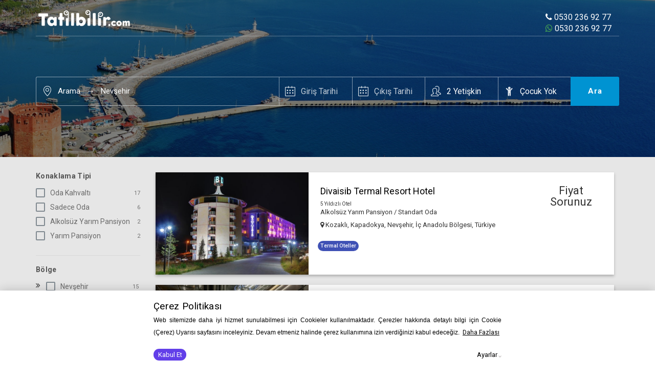

--- FILE ---
content_type: text/html;charset=utf-8
request_url: https://tatilbilir.com/destination/nevsehir
body_size: 5810
content:



<!DOCTYPE HTML PUBLIC "-//W3C//DTD HTML 4.01 Transitional//EN" "http://www.w3.org/TR/html4/loose.dtd">
<html>
    <head>
        <meta http-equiv="Content-Type" content="text/html; charset=UTF-8">
        





<meta charset="UTF-8"/>
<meta name="viewport" content="width=device-width, initial-scale=1.0"/>
<link href="https://fonts.googleapis.com/css?family=Open+Sans:400,600,700" rel="stylesheet"/>
<link href="https://fonts.googleapis.com/css?family=Roboto:300,400,700" rel="stylesheet"/>

<link rel="stylesheet" href="/asset/css/font-awesome.css"/>
<link rel="stylesheet" href="/asset/css/lineicons.css"/>
<link rel="stylesheet" href="/asset/css/weather-icons.css"/>
<link rel="stylesheet" href="/asset/css/bootstrap.css"/>
<link rel="stylesheet" href="/asset/css/colors.css"/>
<link rel="stylesheet" href="/asset/css/styles.css"/>
<link rel="stylesheet" href="/asset/css/custom.css" />

<link rel='shortcut icon' type='image/x-icon' href='/asset/tatilbilir_icon.ico' />

<meta name="viewport" content="width=device-width, initial-scale=1.0, maximum-scale=1.0, user-scalable=no" />
<meta name="apple-mobile-web-app-capable" content="yes"/>
<meta http-equiv="X-UA-Compatible" content="IE=edge,chrome=1"/> 
<meta name="revisit-after" content="1 days">
<link rel="sitemap" type="application/xml" title="Sitemap" href="https://tatilbilir.com/sitemap.xml" />

<!-- Primary Meta Tags -->

<title>Tatilbilir.com | Nereye Bakıyoruz?</title>
<meta name="title" content="Tatilbilir.com | Nereye Bakıyoruz?" />
<meta name="keywords" content="tatilbilircom, nereye, bakıyoruz, tatil, rezervasyon, antalya, alanya, ucretsiz iptal, en iyi fiyat" />
<meta name="description" content="Tatilbilir de yüzdeler sadece etiket fiyatı.İster sen seç,ister biz tavsiye edelim, ücretsiz iptal ve en iyi fiyat..." />

<meta property="twitter:card"  name="twitter:card"  content="summary_large_image" />
<meta property="twitter:site" name="twitter:site" content="@tatilbilir"/>
<meta property="twitter:title"  name="twitter:title" content="Tatilbilir"/>
<meta property="twitter:description" name="twitter:description" content="Tatilbilir de yüzdeler sadece etiket fiyatı.İster sen seç,ister biz tavsiye edelim, ücretsiz iptal ve en iyi fiyat..."/>
<meta property="twitter:image" name="twitter:image" content="https://tatilbilir.com/asset/logo/logo-300x300.png"/>

<!-- Open Graph / Facebook -->
<link rel="canonical" href="http://tatilbilir.com"/>
<meta property="og:type" content="website"/>
<meta property="og:url" content="https://tatilbilir.com/"/>
<meta property="og:title" content="Tatilbilir.com | Nereye Bakıyoruz?"/>
<meta property="og:description" content="Tatilbilir de yüzdeler sadece etiket fiyatı.İster sen seç,ister biz tavsiye edelim, ücretsiz iptal ve en iyi fiyat..."/>
<meta property="og:image" itemprop="image" content="https://tatilbilir.com/asset/logo/logo-300x300.png"/>




    </head>
    <body>
        


<nav class="navbar navbar-default navbar-inverse navbar-theme navbar-theme-abs navbar-theme-transparent navbar-theme-border" id="main-nav">
    <div class="container">
        <div class="navbar-inner nav">
            <div class="navbar-header">
                <!--                <button class="navbar-toggle collapsed" data-target="#navbar-main" data-toggle="collapse" type="button" area-expanded="false">
                                    <span class="sr-only">Menu</span>
                                    <span class="icon-bar"></span>
                                    <span class="icon-bar"></span>
                                    <span class="icon-bar"></span>
                                </button>-->
                <a class="navbar-brand" href="/">
                    <img src="/asset/logo/logo-580x180-white.png" alt="Tatilbilir.com" title="Tatilbilir | Nereye Bakıyoruz?"/>
                </a>
            </div>
            <div class="collapse navbar-collapse" id="navbar-main">
                <!--                <ul class="nav navbar-nav p-t-20">
                                    <li>
                                        <a href="index.html" class="ts-15">Yurt İçi Oteller</a>
                                    </li>
                                    <li>
                                        <a href="#" class="ts-15">Balayı Oteli</a>
                                    </li>
                                    <li class="dropdown">
                                        <a class="dropdown-toggle ts-15" href="hotel-index-1.html" data-toggle="dropdown" role="button" aria-haspopup="true" aria-expanded="false">Tatil Temaları</a>
                                        <div class="dropdown-menu dropdown-menu-xl">
                                            <h5 class="dropdown-meganav-list-title">Temalarına Göre Oteller</h5>
                                            <div class="row">
                                                <div class="col-md-4">                                        
                                                    <ul class="dropdown-meganav-list-items">
                                                        <li>
                                                            <a href="hotel-index-1.html">2 Çocuk Ücretsiz</a>
                                                        </li>
                                                        <li>
                                                            <a href="hotel-index-2.html">Aile Oteli</a>
                                                        </li>
                                                        <li>
                                                            <a href="hotel-index-3.html">Alkolsüz Hizmet Veren Otel</a>
                                                        </li>
                                                        <li>
                                                            <a href="hotel-index-4.html">Aquapark Oteli</a>
                                                        </li>
                                                    </ul>
                                                </div>
                                                <div class="col-md-4">
                                                    <ul class="dropdown-meganav-list-items">
                                                        <li>
                                                            <a href="hotel-results-1.html">Çevre Dostu Otel</a>
                                                        </li>
                                                        <li>
                                                            <a href="hotel-results-2.html">Denize Sıfır Otel</a>
                                                        </li>
                                                        <li>
                                                            <a href="hotel-results-3.html">Ekonomik Otel</a>
                                                        </li>
                                                        <li>
                                                            <a href="hotel-results-4.html">Kayak Oteli</a>
                                                        </li>
                                                        <li>
                                                            <a href="hotel-results-5.html">Mavi Bayraklı</a>
                                                        </li>
                                                        <li>
                                                            <a href="hotel-results-6.html">Resort Hotel</a>
                                                        </li>
                                                    </ul>
                                                </div>
                                                <div class="col-md-4">
                                                    <ul class="dropdown-meganav-list-items">
                                                        <li>
                                                            <a href="hotel-page-1.html">Spa Oteli</a>
                                                        </li>
                                                        <li>
                                                            <a href="hotel-page-2.html">Termal Otel</a>
                                                        </li>
                                                        <li>
                                                            <a href="hotel-page-3.html">Yeşil Anahtar</a>
                                                        </li>
                                                        <li>
                                                            <a href="hotel-page-4.html">Yetişkin Oteli</a>
                                                        </li>
                                                        <li>
                                                            <a href="hotel-page-5.html">Öneriyoruz</a>
                                                        </li>
                                                    </ul>
                                                </div>
                                            </div>
                                        </div>
                                    </li>
                                    <li class="dropdown">
                                        <a class="dropdown-toggle ts-15" href="room-index-1.html" data-toggle="dropdown" role="button" aria-haspopup="true" aria-expanded="false">Popüler Bölgeler</a>
                                        <div class="dropdown-menu p-a-15">
                                            <div class="row">
                                                <div class="col-md-12">
                                                    <ul class="dropdown-meganav-list-items">
                                                        <li>
                                                            <a href="room-index-1.html">Antalya</a>
                                                        </li>
                                                        <li>
                                                            <a href="room-index-2.html">Mersin</a>
                                                        </li>
                                                        <li>
                                                            <a href="room-index-3.html">İzmir</a>
                                                        </li>
                                                        <li>
                                                            <a href="#">Muğla</a>
                                                        </li>
                                                    </ul>
                                                </div>
                                            </div>
                                        </div>
                                    </li>
                                </ul>-->
                <!--                <ul class="nav navbar-nav navbar-right p-t-20">
                                    <li class="navbar-nav-item-user dropdown">
                                        <a class="dropdown-toggle ts-15" href="account.html" data-toggle="dropdown" role="button" aria-haspopup="true" aria-expanded="false">
                                            <i class="fa fa-user-circle-o navbar-nav-item-user-icon"></i>Hesabım
                                        </a>
                                        <ul class="dropdown-menu">
                                            <li>
                                                <a href="account.html">Tercihler</a>
                                            </li>
                                            <li>
                                                <a href="account-notifications.html">Bildirim Ayarları</a>
                                            </li>
                                            <li>
                                                <a href="account-cards.html">Ziyaret Geçmişi</a>
                                            </li>
                                            <li>
                                                <a href="account-history.html">Beğendiğim Oteller</a>
                                            </li>
                                        </ul>
                                    </li>
                                </ul>-->
                <div class="pull-right m-t-lg ts-16">
                    <a href="tel:+905302369277" rel="nofollow" class="m-r-sm ntd p-t-sm text-white">
                        <i class="fa fa-phone m-r-sm"></i> 0530 236 92 77
                    </a><br>
                    <a href="https://wa.me/905302369277" class="text-white ntd p-t-sm" target="_blank">
                        <i class="fa fa-whatsapp text-green"></i> 0530 236 92 77
                    </a>
                </div>
            </div>
        </div>
    </div>
</nav>

    <div class="theme-hero-area front">
        <div class="theme-hero-area-bg-wrap">
            <div class="theme-hero-area-bg background"  style="background-image:url(/asset/_tmp/3-alanya-kizilkule-tatilbilir_edited.jpg);" id="hero-banner"></div>
            <div class="theme-hero-area-mask theme-hero-area-mask-half"></div>
            <div class="" data-bg-area="#hero-banner" data-blur-area="#hero-search-form" data-blur="20"></div>
        </div>
        <div class="theme-hero-area-body">
            <div class="container">
                <div class="_pb-100 _pt-150 _pv-mob-50" id="querybox">

                </div>
            </div>
        </div>
    </div>


    <div class="theme-page-section theme-page-section-gray">
        <div class="container">
            <div class="row row-col-static" id="sticky-parent">
                <div class="col-md-2-5 ">
                    <div class=" _mob-h" >
                        <div class="theme-search-results-sidebar">
                            <div class="theme-search-results-sidebar-sections" id="desktop-filter">

                            </div>
                        </div>
                    </div>
                </div>
                <div class="col-md-9-5 ">
                    <div class="theme-search-results">
                        <div class="results"></div>

                        <div class="theme-search-results-mobile-filters" id="mobileFilters">
                            <a class="theme-search-results-mobile-filters-btn magnific-inline" href="#MobileFilters">
                                <i class="fa fa-filter"></i>Sonuçları Filtreleyin
                            </a>
                            <div class="magnific-popup mfp-hide" id="MobileFilters">
                                <div class="theme-search-results-sidebar">
                                    <div class="theme-search-results-sidebar-sections" id="mobile-filter">

                                    </div>
                                </div>
                            </div>
                        </div>
                    </div>

                </div>

            </div>
        </div>
    </div>



    



<div class="theme-footer" id="mainFooter">
    <div class="container _ph-mob-0">
        <div class="row row-eq-height row-mob-full" data-gutter="60">
            <div class="col-md-3">
                <div class="theme-footer-section theme-footer-">
                    <a class="theme-footer-brand _mb-mob-30" href="">
                        <img src="/asset/logo/logo-580x180.png" alt="Tatilbilir.com" title="Tatilbilir.com | Nereye Bakıyoruz?"/>
                    </a>
                    <div class="theme-footer-brand-text">
                        <p>Tatilbilir.com sitesinin tüm seyahat hizmetleri Derkan Turizm tarafından verilmektedir. Her hakkı saklıdır. ©2019</p>
                    </div>
                    <ul class="theme-copyright-social">
                        <li>
                            <a class="fa fa-facebook" href="https://facebook.com/tatilbilircom" target="_blank"></a>
                        </li>
                        <li>
                            <a class="fa fa-twitter" href="https://twitter.com/tatilbilir" target="_blank"></a>
                        </li>
                        <li>
                            <a class="fa fa-instagram" href="https://www.instagram.com/tatilbilir/" target="_blank"></a>
                        </li>
                    </ul>

                    <div class="theme-footer-brand-text _pt-20">
                        <span class="block _pt-5"><i class="fa fa-map-marker m-r-xs"></i> Cevizli Mah., Bağdat Cad. Kazım Çakır İş Merkezi No : 454 D: 5, 34846 <br />Maltepe/İSTANBUL</span>
                        <a class="block _pt-5" rel="nofollow" href="tel:+905302369277"><i class="fa fa-phone m-r-xs"></i> +90 530 236 92 77</a>
                        <a class="block _pt-5" rel="nofollow" href="mailto:info@tatilbilir.com"><i class="fa fa-envelope m-r-xs"></i> info@tatilbilir.com</a>
                    </div>
                    <a class="theme-footer-brand _pt-20 _mb-mob-30" target="_blank" href="https://www.tursab.org.tr/tr/ddsv">
                        <img src="/asset/img/tursab-dds-11310.png" class="img2" alt="Tatilbilir.com" title="Tatilbilir.com | Nereye Bakıyoruz?"/>
                    </a>
                </div>
            </div>
            <div class="col-md-5">
                <div class="row">
                    <div class="col-md-4">
                        <div class="theme-footer-section theme-footer-">
                            <h5 class="theme-footer-section-title">Tatilbilir.com</h5>
                            <ul class="theme-footer-section-list">
                                <li>
                                    <a href="/about">Hakkımızda</a>
                                </li>
                                <li>
                                    <a href="/contact">Müşteri Hizmetleri & İletişim</a>
                                </li>
                                <li>
                                    <a href="/consent">Çerez Politikası</a>
                                </li>
                                <li>
                                    <a href="/privacy">Kullanım Sözleşmesi</a>
                                </li>

                            </ul>
                        </div>
                    </div>
                    <div class="col-md-8">
                        <div class="theme-footer-section theme-footer-">
                            <h5 class="theme-footer-section-title">Temalarına Göre Oteller</h5>
                            <ul class="theme-footer-section-list">
                                
                                <li>
                                    <a href="/theme/denize-sifir-otel">Denize Sıfır Otel</a>
                                </li>
                                
                                <li>
                                    <a href="/theme/ozel-plaj">Özel Plaj</a>
                                </li>
                                
                                <li>
                                    <a href="/theme/plaji-kum">Plajı Kum</a>
                                </li>
                                
                                <li>
                                    <a href="/theme/balayi-oteli">Balayı Oteli</a>
                                </li>
                                
                                <li>
                                    <a href="/theme/denizi-kademeli-derinlesen-otel">Denizi Kademeli Derinleşen Otel</a>
                                </li>
                                
                                <li>
                                    <a href="/theme/mavi-bayrakli">Mavi Bayraklı</a>
                                </li>
                                
                                <li>
                                    <a href="/theme/denizi-kum-cakil">Denizi Kum - Çakıl</a>
                                </li>
                                
                                <li>
                                    <a href="/theme/plaji-kum-cakil">Plajı Kum Çakıl</a>
                                </li>
                                
                                <li>
                                    <a href="/theme/denizi-kum">Denizi Kum</a>
                                </li>
                                
                                <li>
                                    <a href="/theme/cocuk-dostu-otel">Çocuk Dostu Otel</a>
                                </li>
                                
                                <li>
                                    <a href="/theme/spa-oteli">Spa Oteli</a>
                                </li>
                                
                                <li>
                                    <a href="/theme/aquapark-oteli">Aquapark Oteli</a>
                                </li>
                                
                                <li>
                                    <a href="/theme/termal-oteller">Termal Oteller</a>
                                </li>
                                
                                <li>
                                    <a href="/theme/t-sandalyeye-uygun">T. Sandalyeye Uygun</a>
                                </li>
                                
                                <li>
                                    <a href="/theme/genc-dostu-otel">Genç Dostu Otel</a>
                                </li>
                                
                            </ul>
                        </div>
                    </div>
                </div>
            </div> 
            <div class="col-md-4">
                <div class="theme-footer-section theme-footer-section-subscribe bg-grad _mt-mob-30">
                    <div class="theme-footer-section-subscribe-bg" style="background-image:url(/asset/img/footer/footer_subscribe_bg.png);"></div>
                    <div class="theme-footer-section-subscribe-content">
                        <h5 class="theme-footer-section-title">Listemize Kayıt olun</h5>
                        <p class="text-muted">Ekstra indirimlerden ve kampanyalardan haberdar olun</p>
                        <div class="form-group">
                            <input class="form-control theme-footer-subscribe-form-control" type="email" placeholder="E-Posta adresinizi yazın" id="subscribe-email"/>
                        </div>
                        <button class="btn btn-primary-invert btn-shadow text-upcase theme-footer-subscribe-btn" id="subscribe">Abone ol</button>
                    </div>
                </div>
            </div>
        </div>
    </div>
</div>


<a id="back-to-top" href="#" class="btn btn-primary btn-lg _mob-h back-to-top" role="button" title="Yukarı" data-toggle="tooltip" data-placement="left"><span class="fa fa-angle-double-up"></span></a>
    <script src="/asset/js/jquery.js"></script>

<script src="/asset/js/moment.js"></script>
<script src="/asset/js/moment.tr.js"></script>
<script src="/asset/js/bootstrap.js"></script>
<script src="/asset/js/bs-datepicker.js"></script>
<script src="/asset/js/typeahead.js"></script>
<script src="/asset/libs/jquery.storageapi.min.js"></script>
<script src="/asset/js/tatilbilir.js"></script>
<script src="/asset/apex/ui.js"></script>
<script src="/asset/js/enums.js"></script>
<style>
    @import url("https://fonts.googleapis.com/css?family=Roboto:400,400i,700");
    * {
        font-family: "Roboto", sans-serif;
    }
    button.wh-ap-btn {
        outline: none;
        width: 60px;
        height: 60px;
        border: 0;
        background-color: #2ecc71;
        padding: 0;
        border-radius: 100%;
        box-shadow: 0 1px 3px rgba(0, 0, 0, 0.12), 0 1px 2px rgba(0, 0, 0, 0.24);
        cursor: pointer;
        transition: opacity 0.3s, background 0.3s, box-shadow 0.3s;
    }
    
    button.wh-ap-btn::after {
        content: "";
        background-image: url("whatsapp-icon.png");
        background-position: center center;
        background-repeat: no-repeat;
        background-size: 60%;
        width: 100%;
        height: 100%;
        display: block;
        opacity: 1;
    }
    
    button.wh-ap-btn:hover {
        opacity: 1;
        background-color: #20bf6b;
        box-shadow: 0 3px 6px rgba(0, 0, 0, 0.16), 0 3px 6px rgba(0, 0, 0, 0.23);
    }
    
    .wh-api {
        position: fixed;
        bottom: 0;
        right: 0;
    }
    
    .wh-fixed {
        margin-right: 15px;
        margin-bottom: 15px;
    }
    
    .wh-fixed > a {
        display: block;
        text-decoration: none;
    }
    
    button.wh-ap-btn::before {
        
        display: none;
        position: absolute;
        margin-left: -130px;
        margin-top: 16px;
        height: 25px;
        background: #49654e;
        color: #fff;
        font-weight: 400;
        font-size: 15px;
        border-radius: 3px;
        width: 0;
        opacity: 0;
        padding: 0;
        transition: opacity 0.4s, width 0.4s, padding 0.5s;
        padding-top: 7px;
        border-radius: 30px;
        box-shadow: 0 1px 15px rgba(32, 33, 36, 0.28);
    }
    
    .wh-fixed > a:hover button.wh-ap-btn::before {
        opacity: 1;
        width: auto;
        padding-top: 7px;
        padding-left: 10px;
        padding-right: 10px;
        width: 100px;
    }
    
    /* animacion pulse */
    
    .whatsapp-pulse {
        width: 60px;
        height: 60px;
        right: 10px;
        bottom: 10px;
        background: #10b418;
        position: fixed;
        text-align: center;
        color: #ffffff;
        cursor: pointer;
        border-radius: 50%;
        z-index: 99;
        display: inline-block;
        line-height: 65px;
    }
    
    .whatsapp-pulse:before {
        position: absolute;
        content: " ";
        z-index: -1;
        bottom: -15px;
        right: -15px;
        background-color: #10b418;
        width: 90px;
        height: 90px;
        border-radius: 100%;
        animation-fill-mode: both;
        -webkit-animation-fill-mode: both;
        opacity: 0.6;
        -webkit-animation: pulse 1s ease-out;
        animation: pulse 1.8s ease-out;
        -webkit-animation-iteration-count: infinite;
        animation-iteration-count: infinite;
    }
    
    @-webkit-keyframes pulse {
        0% {
            -webkit-transform: scale(0);
            opacity: 0;
        }
        25% {
            -webkit-transform: scale(0.3);
            opacity: 1;
        }
        50% {
            -webkit-transform: scale(0.6);
            opacity: 0.6;
        }
        75% {
            -webkit-transform: scale(0.9);
            opacity: 0.3;
        }
        100% {
            -webkit-transform: scale(1);
            opacity: 0;
        }
    }
    
    @keyframes pulse {
        0% {
            transform: scale(0);
            opacity: 0;
        }
        25% {
            transform: scale(0.3);
            opacity: 1;
        }
        50% {
            transform: scale(0.6);
            opacity: 0.6;
        }
        75% {
            transform: scale(0.9);
            opacity: 0.3;
        }
        100% {
            transform: scale(1);
            opacity: 0;
        }
    }
    </style>



<!-- Global site tag (gtag.js) - Google Analytics
<script async src="https://www.googletagmanager.com/gtag/js?id=UA-16143324-1"></script>
<script>
    window.dataLayer = window.dataLayer || [];
    function gtag() {
        dataLayer.push(arguments);
    }
    gtag('js', new Date());

    gtag('config', 'UA-16143324-1');
</script>
 -->

<!-- Facebook Pixel Code 
<script>
    !function (f, b, e, v, n, t, s)
    {
        if (f.fbq)
            return;
        n = f.fbq = function () {
            n.callMethod ?
                    n.callMethod.apply(n, arguments) : n.queue.push(arguments)
        };
        if (!f._fbq)
            f._fbq = n;
        n.push = n;
        n.loaded = !0;
        n.version = '2.0';
        n.queue = [];
        t = b.createElement(e);
        t.async = !0;
        t.src = v;
        s = b.getElementsByTagName(e)[0];
        s.parentNode.insertBefore(t, s);
    }(window, document, 'script',
            'https://connect.facebook.net/en_US/fbevents.js');
    fbq('init', '324553458125071');
    fbq('track', 'PageView');
</script>
<noscript><img height="1" width="1" style="display:none"
               src="https://www.facebook.com/tr?id=324553458125071&ev=PageView&noscript=1"
               alt="facebook pixel" /></noscript>
<!-- End Facebook Pixel Code https://wa.me/905302369277 -->
<div class="wh-api">
	<div class="wh-fixed whatsapp-pulse"> 
		<a href="https://api.whatsapp.com/send?phone=905302369277&text=">
			<button class="wh-ap-btn"></button>
		</a>
	</div>
</div>


    <script>
        var config = {"district":"","city":"Nevşehir","town":"","townId":-1,"districtId":-1,"cityseo":"nevsehir","districtseo":"","townseo":"","cityId":27};
    </script>
    <script src="/asset/js/custom.js"></script>
    <script type="text/javascript" src="/destination.js"></script>
</body>
</html>

--- FILE ---
content_type: text/css
request_url: https://tatilbilir.com/asset/css/lineicons.css
body_size: 10232
content:
@font-face {
  font-family: 'simple-line-icons';
  src: url('../fonts/Simple-Line-Iconsb26c.eot?v=2.4.0');
  src: url('../fonts/Simple-Line-Iconsb26c.eot?v=2.4.0#iefix') format('embedded-opentype'), url('../fonts/Simple-Line-Iconsb26c.woff2?v=2.4.0') format('woff2'), url('../fonts/Simple-Line-Iconsb26c.ttf?v=2.4.0') format('truetype'), url('../fonts/Simple-Line-Iconsb26c.woff?v=2.4.0') format('woff'), url('../fonts/Simple-Line-Iconsb26c.svg?v=2.4.0#Simple-Line-Icons') format('svg');
  font-weight: normal;
  font-style: normal;
}
/*
 Use the following CSS code if you want to have a class per lin.
 Instead of a list of all class selectors, you can use the generic [class*="lin-"] selector, but it's slower:
*/
.lin {
  font-family: 'simple-line-icons';
  speak: none;
  font-style: normal;
  font-weight: normal;
  font-variant: normal;
  text-transform: none;
  line-height: 1;
  /* Better Font Rendering =========== */
  -webkit-font-smoothing: antialiased;
  -moz-osx-font-smoothing: grayscale;
}
.lin-user:before {
  content: "\e005";
}
.lin-people:before {
  content: "\e001";
}
.lin-user-female:before {
  content: "\e000";
}
.lin-user-follow:before {
  content: "\e002";
}
.lin-user-following:before {
  content: "\e003";
}
.lin-user-unfollow:before {
  content: "\e004";
}
.lin-login:before {
  content: "\e066";
}
.lin-logout:before {
  content: "\e065";
}
.lin-emotsmile:before {
  content: "\e021";
}
.lin-phone:before {
  content: "\e600";
}
.lin-call-end:before {
  content: "\e048";
}
.lin-call-in:before {
  content: "\e047";
}
.lin-call-out:before {
  content: "\e046";
}
.lin-map:before {
  content: "\e033";
}
.lin-location-pin:before {
  content: "\e096";
}
.lin-direction:before {
  content: "\e042";
}
.lin-directions:before {
  content: "\e041";
}
.lin-compass:before {
  content: "\e045";
}
.lin-layers:before {
  content: "\e034";
}
.lin-menu:before {
  content: "\e601";
}
.lin-list:before {
  content: "\e067";
}
.lin-options-vertical:before {
  content: "\e602";
}
.lin-options:before {
  content: "\e603";
}
.lin-arrow-down:before {
  content: "\e604";
}
.lin-arrow-left:before {
  content: "\e605";
}
.lin-arrow-right:before {
  content: "\e606";
}
.lin-arrow-up:before {
  content: "\e607";
}
.lin-arrow-up-circle:before {
  content: "\e078";
}
.lin-arrow-left-circle:before {
  content: "\e07a";
}
.lin-arrow-right-circle:before {
  content: "\e079";
}
.lin-arrow-down-circle:before {
  content: "\e07b";
}
.lin-check:before {
  content: "\e080";
}
.lin-clock:before {
  content: "\e081";
}
.lin-plus:before {
  content: "\e095";
}
.lin-minus:before {
  content: "\e615";
}
.lin-close:before {
  content: "\e082";
}
.lin-event:before {
  content: "\e619";
}
.lin-exclamation:before {
  content: "\e617";
}
.lin-organization:before {
  content: "\e616";
}
.lin-trophy:before {
  content: "\e006";
}
.lin-screen-smartphone:before {
  content: "\e010";
}
.lin-screen-desktop:before {
  content: "\e011";
}
.lin-plane:before {
  content: "\e012";
}
.lin-notebook:before {
  content: "\e013";
}
.lin-mustache:before {
  content: "\e014";
}
.lin-mouse:before {
  content: "\e015";
}
.lin-magnet:before {
  content: "\e016";
}
.lin-energy:before {
  content: "\e020";
}
.lin-disc:before {
  content: "\e022";
}
.lin-cursor:before {
  content: "\e06e";
}
.lin-cursor-move:before {
  content: "\e023";
}
.lin-crop:before {
  content: "\e024";
}
.lin-chemistry:before {
  content: "\e026";
}
.lin-speedometer:before {
  content: "\e007";
}
.lin-shield:before {
  content: "\e00e";
}
.lin-screen-tablet:before {
  content: "\e00f";
}
.lin-magic-wand:before {
  content: "\e017";
}
.lin-hourglass:before {
  content: "\e018";
}
.lin-graduation:before {
  content: "\e019";
}
.lin-ghost:before {
  content: "\e01a";
}
.lin-game-controller:before {
  content: "\e01b";
}
.lin-fire:before {
  content: "\e01c";
}
.lin-eyeglass:before {
  content: "\e01d";
}
.lin-envelope-open:before {
  content: "\e01e";
}
.lin-envelope-letter:before {
  content: "\e01f";
}
.lin-bell:before {
  content: "\e027";
}
.lin-badge:before {
  content: "\e028";
}
.lin-anchor:before {
  content: "\e029";
}
.lin-wallet:before {
  content: "\e02a";
}
.lin-vector:before {
  content: "\e02b";
}
.lin-speech:before {
  content: "\e02c";
}
.lin-puzzle:before {
  content: "\e02d";
}
.lin-printer:before {
  content: "\e02e";
}
.lin-present:before {
  content: "\e02f";
}
.lin-playlist:before {
  content: "\e030";
}
.lin-pin:before {
  content: "\e031";
}
.lin-picture:before {
  content: "\e032";
}
.lin-handbag:before {
  content: "\e035";
}
.lin-globe-alt:before {
  content: "\e036";
}
.lin-globe:before {
  content: "\e037";
}
.lin-folder-alt:before {
  content: "\e039";
}
.lin-folder:before {
  content: "\e089";
}
.lin-film:before {
  content: "\e03a";
}
.lin-feed:before {
  content: "\e03b";
}
.lin-drop:before {
  content: "\e03e";
}
.lin-drawer:before {
  content: "\e03f";
}
.lin-docs:before {
  content: "\e040";
}
.lin-doc:before {
  content: "\e085";
}
.lin-diamond:before {
  content: "\e043";
}
.lin-cup:before {
  content: "\e044";
}
.lin-calculator:before {
  content: "\e049";
}
.lin-bubbles:before {
  content: "\e04a";
}
.lin-briefcase:before {
  content: "\e04b";
}
.lin-book-open:before {
  content: "\e04c";
}
.lin-basket-loaded:before {
  content: "\e04d";
}
.lin-basket:before {
  content: "\e04e";
}
.lin-bag:before {
  content: "\e04f";
}
.lin-action-undo:before {
  content: "\e050";
}
.lin-action-redo:before {
  content: "\e051";
}
.lin-wrench:before {
  content: "\e052";
}
.lin-umbrella:before {
  content: "\e053";
}
.lin-trash:before {
  content: "\e054";
}
.lin-tag:before {
  content: "\e055";
}
.lin-support:before {
  content: "\e056";
}
.lin-frame:before {
  content: "\e038";
}
.lin-size-fullscreen:before {
  content: "\e057";
}
.lin-size-actual:before {
  content: "\e058";
}
.lin-shuffle:before {
  content: "\e059";
}
.lin-share-alt:before {
  content: "\e05a";
}
.lin-share:before {
  content: "\e05b";
}
.lin-rocket:before {
  content: "\e05c";
}
.lin-question:before {
  content: "\e05d";
}
.lin-pie-chart:before {
  content: "\e05e";
}
.lin-pencil:before {
  content: "\e05f";
}
.lin-note:before {
  content: "\e060";
}
.lin-loop:before {
  content: "\e064";
}
.lin-home:before {
  content: "\e069";
}
.lin-grid:before {
  content: "\e06a";
}
.lin-graph:before {
  content: "\e06b";
}
.lin-microphone:before {
  content: "\e063";
}
.lin-music-tone-alt:before {
  content: "\e061";
}
.lin-music-tone:before {
  content: "\e062";
}
.lin-earphones-alt:before {
  content: "\e03c";
}
.lin-earphones:before {
  content: "\e03d";
}
.lin-equalizer:before {
  content: "\e06c";
}
.lin-like:before {
  content: "\e068";
}
.lin-dislike:before {
  content: "\e06d";
}
.lin-control-start:before {
  content: "\e06f";
}
.lin-control-rewind:before {
  content: "\e070";
}
.lin-control-play:before {
  content: "\e071";
}
.lin-control-pause:before {
  content: "\e072";
}
.lin-control-forward:before {
  content: "\e073";
}
.lin-control-end:before {
  content: "\e074";
}
.lin-volume-1:before {
  content: "\e09f";
}
.lin-volume-2:before {
  content: "\e0a0";
}
.lin-volume-off:before {
  content: "\e0a1";
}
.lin-calendar:before {
  content: "\e075";
}
.lin-bulb:before {
  content: "\e076";
}
.lin-chart:before {
  content: "\e077";
}
.lin-ban:before {
  content: "\e07c";
}
.lin-bubble:before {
  content: "\e07d";
}
.lin-camrecorder:before {
  content: "\e07e";
}
.lin-camera:before {
  content: "\e07f";
}
.lin-cloud-download:before {
  content: "\e083";
}
.lin-cloud-upload:before {
  content: "\e084";
}
.lin-envelope:before {
  content: "\e086";
}
.lin-eye:before {
  content: "\e087";
}
.lin-flag:before {
  content: "\e088";
}
.lin-heart:before {
  content: "\e08a";
}
.lin-info:before {
  content: "\e08b";
}
.lin-key:before {
  content: "\e08c";
}
.lin-link:before {
  content: "\e08d";
}
.lin-lock:before {
  content: "\e08e";
}
.lin-lock-open:before {
  content: "\e08f";
}
.lin-magnifier:before {
  content: "\e090";
}
.lin-magnifier-add:before {
  content: "\e091";
}
.lin-magnifier-remove:before {
  content: "\e092";
}
.lin-paper-clip:before {
  content: "\e093";
}
.lin-paper-plane:before {
  content: "\e094";
}
.lin-power:before {
  content: "\e097";
}
.lin-refresh:before {
  content: "\e098";
}
.lin-reload:before {
  content: "\e099";
}
.lin-settings:before {
  content: "\e09a";
}
.lin-star:before {
  content: "\e09b";
}
.lin-symbol-female:before {
  content: "\e09c";
}
.lin-symbol-male:before {
  content: "\e09d";
}
.lin-target:before {
  content: "\e09e";
}
.lin-credit-card:before {
  content: "\e025";
}
.lin-paypal:before {
  content: "\e608";
}
.lin-social-tumblr:before {
  content: "\e00a";
}
.lin-social-twitter:before {
  content: "\e009";
}
.lin-social-facebook:before {
  content: "\e00b";
}
.lin-social-instagram:before {
  content: "\e609";
}
.lin-social-linkedin:before {
  content: "\e60a";
}
.lin-social-pinterest:before {
  content: "\e60b";
}
.lin-social-github:before {
  content: "\e60c";
}
.lin-social-google:before {
  content: "\e60d";
}
.lin-social-reddit:before {
  content: "\e60e";
}
.lin-social-skype:before {
  content: "\e60f";
}
.lin-social-dribbble:before {
  content: "\e00d";
}
.lin-social-behance:before {
  content: "\e610";
}
.lin-social-foursqare:before {
  content: "\e611";
}
.lin-social-soundcloud:before {
  content: "\e612";
}
.lin-social-spotify:before {
  content: "\e613";
}
.lin-social-stumbleupon:before {
  content: "\e614";
}
.lin-social-youtube:before {
  content: "\e008";
}
.lin-social-dropbox:before {
  content: "\e00c";
}
.lin-social-vkontakte:before {
  content: "\e618";
}
.lin-social-steam:before {
  content: "\e620";
}


--- FILE ---
content_type: text/css
request_url: https://tatilbilir.com/asset/css/colors.css
body_size: 46598
content:
.dark option {
    color : black;
}

a.text-white { color: white};
a.text-white:hover{color:white};


.red {
    background-color: #f44336;
    color: rgba(255, 255, 255, 0.87); }

.red-50 {
    background-color: #ffebee;
    color: rgba(0, 0, 0, 0.87); }

.red-100 {
    background-color: #ffcdd2;
    color: rgba(0, 0, 0, 0.87); }

.red-200 {
    background-color: #ef9a9a;
    color: rgba(0, 0, 0, 0.87); }

.red-300 {
    background-color: #e57373;
    color: rgba(0, 0, 0, 0.87); }

.red-400 {
    background-color: #ef5350;
    color: rgba(0, 0, 0, 0.87); }

.red-500 {
    background-color: #f44336;
    color: rgba(255, 255, 255, 0.87); }

.red-600 {
    background-color: #e53935;
    color: rgba(255, 255, 255, 0.87); }

.red-700 {
    background-color: #d32f2f;
    color: rgba(255, 255, 255, 0.87); }

.red-800 {
    background-color: #c62828;
    color: rgba(255, 255, 255, 0.87); }

.red-900 {
    background-color: #b71c1c;
    color: rgba(255, 255, 255, 0.87); }

.red-A100 {
    background-color: #ff8a80;
    color: rgba(0, 0, 0, 0.87); }

.red-A200 {
    background-color: #ff5252;
    color: rgba(255, 255, 255, 0.87); }

.red-A400 {
    background-color: #ff1744;
    color: rgba(255, 255, 255, 0.87); }

.red-A700 {
    background-color: #d50000;
    color: rgba(255, 255, 255, 0.87); }

.pink {
    background-color: #e91e63;
    color: rgba(255, 255, 255, 0.87); }

.pink-50 {
    background-color: #fce4ec;
    color: rgba(0, 0, 0, 0.87); }

.pink-100 {
    background-color: #f8bbd0;
    color: rgba(0, 0, 0, 0.87); }

.pink-200 {
    background-color: #f48fb1;
    color: rgba(0, 0, 0, 0.87); }

.pink-300 {
    background-color: #f06292;
    color: rgba(0, 0, 0, 0.87); }

.pink-400 {
    background-color: #ec407a;
    color: rgba(0, 0, 0, 0.87); }

.pink-500 {
    background-color: #e91e63;
    color: rgba(255, 255, 255, 0.87); }

.pink-600 {
    background-color: #d81b60;
    color: rgba(255, 255, 255, 0.87); }

.pink-700 {
    background-color: #c2185b;
    color: rgba(255, 255, 255, 0.87); }

.pink-800 {
    background-color: #ad1457;
    color: rgba(255, 255, 255, 0.87); }

.pink-900 {
    background-color: #880e4f;
    color: rgba(255, 255, 255, 0.87); }

.pink-A100 {
    background-color: #ff80ab;
    color: rgba(0, 0, 0, 0.87); }

.pink-A200 {
    background-color: #ff4081;
    color: rgba(255, 255, 255, 0.87); }

.pink-A400 {
    background-color: #f50057;
    color: rgba(255, 255, 255, 0.87); }

.pink-A700 {
    background-color: #c51162;
    color: rgba(255, 255, 255, 0.87); }

.purple {
    background-color: #9c27b0;
    color: rgba(255, 255, 255, 0.87); }

.purple-50 {
    background-color: #f3e5f5;
    color: rgba(0, 0, 0, 0.87); }

.purple-100 {
    background-color: #e1bee7;
    color: rgba(0, 0, 0, 0.87); }

.purple-200 {
    background-color: #ce93d8;
    color: rgba(0, 0, 0, 0.87); }

.purple-300 {
    background-color: #ba68c8;
    color: rgba(255, 255, 255, 0.87); }

.purple-400 {
    background-color: #ab47bc;
    color: rgba(255, 255, 255, 0.87); }

.purple-500 {
    background-color: #9c27b0;
    color: rgba(255, 255, 255, 0.87); }

.purple-600 {
    background-color: #8e24aa;
    color: rgba(255, 255, 255, 0.87); }

.purple-700 {
    background-color: #7b1fa2;
    color: rgba(255, 255, 255, 0.87); }

.purple-800 {
    background-color: #6a1b9a;
    color: rgba(255, 255, 255, 0.87); }

.purple-900 {
    background-color: #4a148c;
    color: rgba(255, 255, 255, 0.87); }

.purple-A100 {
    background-color: #ea80fc;
    color: rgba(0, 0, 0, 0.87); }

.purple-A200 {
    background-color: #e040fb;
    color: rgba(255, 255, 255, 0.87); }

.purple-A400 {
    background-color: #d500f9;
    color: rgba(255, 255, 255, 0.87); }

.purple-A700 {
    background-color: #aa00ff;
    color: rgba(255, 255, 255, 0.87); }

.deep-purple {
    background-color: #673ab7;
    color: rgba(255, 255, 255, 0.87); }

.deep-purple-50 {
    background-color: #ede7f6;
    color: rgba(0, 0, 0, 0.87); }

.deep-purple-100 {
    background-color: #d1c4e9;
    color: rgba(0, 0, 0, 0.87); }

.deep-purple-200 {
    background-color: #b39ddb;
    color: rgba(0, 0, 0, 0.87); }

.deep-purple-300 {
    background-color: #9575cd;
    color: rgba(255, 255, 255, 0.87); }

.deep-purple-400 {
    background-color: #7e57c2;
    color: rgba(255, 255, 255, 0.87); }

.deep-purple-500 {
    background-color: #673ab7;
    color: rgba(255, 255, 255, 0.87); }

.deep-purple-600 {
    background-color: #5e35b1;
    color: rgba(255, 255, 255, 0.87); }

.deep-purple-700 {
    background-color: #512da8;
    color: rgba(255, 255, 255, 0.87); }

.deep-purple-800 {
    background-color: #4527a0;
    color: rgba(255, 255, 255, 0.87); }

.deep-purple-900 {
    background-color: #311b92;
    color: rgba(255, 255, 255, 0.87); }

.deep-purple-A100 {
    background-color: #b388ff;
    color: rgba(0, 0, 0, 0.87); }

.deep-purple-A200 {
    background-color: #7c4dff;
    color: rgba(255, 255, 255, 0.87); }

.deep-purple-A400 {
    background-color: #651fff;
    color: rgba(255, 255, 255, 0.87); }

.deep-purple-A700 {
    background-color: #6200ea;
    color: rgba(255, 255, 255, 0.87); }

.indigo {
    background-color: #3f51b5;
    color: rgba(255, 255, 255, 0.87); }

.indigo-50 {
    background-color: #e8eaf6;
    color: rgba(0, 0, 0, 0.87); }

.indigo-100 {
    background-color: #c5cae9;
    color: rgba(0, 0, 0, 0.87); }

.indigo-200 {
    background-color: #9fa8da;
    color: rgba(0, 0, 0, 0.87); }

.indigo-300 {
    background-color: #7986cb;
    color: rgba(255, 255, 255, 0.87); }

.indigo-400 {
    background-color: #5c6bc0;
    color: rgba(255, 255, 255, 0.87); }

.indigo-500 {
    background-color: #3f51b5;
    color: rgba(255, 255, 255, 0.87); }

.indigo-600 {
    background-color: #3949ab;
    color: rgba(255, 255, 255, 0.87); }

.indigo-700 {
    background-color: #303f9f;
    color: rgba(255, 255, 255, 0.87); }

.indigo-800 {
    background-color: #283593;
    color: rgba(255, 255, 255, 0.87); }

.indigo-900 {
    background-color: #1a237e;
    color: rgba(255, 255, 255, 0.87); }

.indigo-A100 {
    background-color: #8c9eff;
    color: rgba(0, 0, 0, 0.87); }

.indigo-A200 {
    background-color: #536dfe;
    color: rgba(255, 255, 255, 0.87); }

.indigo-A400 {
    background-color: #3d5afe;
    color: rgba(255, 255, 255, 0.87); }

.indigo-A700 {
    background-color: #304ffe;
    color: rgba(255, 255, 255, 0.87); }

.blue {
    background-color: #2196f3;
    color: rgba(255, 255, 255, 0.87); }

.blue-50 {
    background-color: #e3f2fd;
    color: rgba(0, 0, 0, 0.87); }

.blue-100 {
    background-color: #bbdefb;
    color: rgba(0, 0, 0, 0.87); }

.blue-200 {
    background-color: #90caf9;
    color: rgba(0, 0, 0, 0.87); }

.blue-300 {
    background-color: #64b5f6;
    color: rgba(0, 0, 0, 0.87); }

.blue-400 {
    background-color: #42a5f5;
    color: rgba(0, 0, 0, 0.87); }

.blue-500 {
    background-color: #2196f3;
    color: rgba(255, 255, 255, 0.87); }

.blue-600 {
    background-color: #1e88e5;
    color: rgba(255, 255, 255, 0.87); }

.blue-700 {
    background-color: #1976d2;
    color: rgba(255, 255, 255, 0.87); }

.blue-800 {
    background-color: #1565c0;
    color: rgba(255, 255, 255, 0.87); }

.blue-900 {
    background-color: #0d47a1;
    color: rgba(255, 255, 255, 0.87); }

.blue-A100 {
    background-color: #82b1ff;
    color: rgba(0, 0, 0, 0.87); }

.blue-A200 {
    background-color: #448aff;
    color: rgba(255, 255, 255, 0.87); }

.blue-A400 {
    background-color: #2979ff;
    color: rgba(255, 255, 255, 0.87); }

.blue-A700 {
    background-color: #2962ff;
    color: rgba(255, 255, 255, 0.87); }

.light-blue {
    background-color: #03a9f4;
    color: rgba(255, 255, 255, 0.87); }

.light-blue-50 {
    background-color: #e1f5fe;
    color: rgba(0, 0, 0, 0.87); }

.light-blue-100 {
    background-color: #b3e5fc;
    color: rgba(0, 0, 0, 0.87); }

.light-blue-200 {
    background-color: #81d4fa;
    color: rgba(0, 0, 0, 0.87); }

.light-blue-300 {
    background-color: #4fc3f7;
    color: rgba(0, 0, 0, 0.87); }

.light-blue-400 {
    background-color: #29b6f6;
    color: rgba(0, 0, 0, 0.87); }

.light-blue-500 {
    background-color: #03a9f4;
    color: rgba(255, 255, 255, 0.87); }

.light-blue-600 {
    background-color: #039be5;
    color: rgba(255, 255, 255, 0.87); }

.light-blue-700 {
    background-color: #0288d1;
    color: rgba(255, 255, 255, 0.87); }

.light-blue-800 {
    background-color: #0277bd;
    color: rgba(255, 255, 255, 0.87); }

.light-blue-900 {
    background-color: #01579b;
    color: rgba(255, 255, 255, 0.87); }

.light-blue-A100 {
    background-color: #80d8ff;
    color: rgba(0, 0, 0, 0.87); }

.light-blue-A200 {
    background-color: #40c4ff;
    color: rgba(0, 0, 0, 0.87); }

.light-blue-A400 {
    background-color: #00b0ff;
    color: rgba(0, 0, 0, 0.87); }

.light-blue-A700 {
    background-color: #0091ea;
    color: rgba(255, 255, 255, 0.87); }

.cyan {
    background-color: #00bcd4;
    color: rgba(255, 255, 255, 0.87); }

.cyan-50 {
    background-color: #e0f7fa;
    color: rgba(0, 0, 0, 0.87); }

.cyan-100 {
    background-color: #b2ebf2;
    color: rgba(0, 0, 0, 0.87); }

.cyan-200 {
    background-color: #80deea;
    color: rgba(0, 0, 0, 0.87); }

.cyan-300 {
    background-color: #4dd0e1;
    color: rgba(0, 0, 0, 0.87); }

.cyan-400 {
    background-color: #26c6da;
    color: rgba(0, 0, 0, 0.87); }

.cyan-500 {
    background-color: #00bcd4;
    color: rgba(255, 255, 255, 0.87); }

.cyan-600 {
    background-color: #00acc1;
    color: rgba(255, 255, 255, 0.87); }

.cyan-700 {
    background-color: #0097a7;
    color: rgba(255, 255, 255, 0.87); }

.cyan-800 {
    background-color: #00838f;
    color: rgba(255, 255, 255, 0.87); }

.cyan-900 {
    background-color: #006064;
    color: rgba(255, 255, 255, 0.87); }

.cyan-A100 {
    background-color: #84ffff;
    color: rgba(0, 0, 0, 0.87); }

.cyan-A200 {
    background-color: #18ffff;
    color: rgba(0, 0, 0, 0.87); }

.cyan-A400 {
    background-color: #00e5ff;
    color: rgba(0, 0, 0, 0.87); }

.cyan-A700 {
    background-color: #00b8d4;
    color: rgba(0, 0, 0, 0.87); }

.teal {
    background-color: #009688;
    color: rgba(255, 255, 255, 0.87); }

.teal-50 {
    background-color: #e0f2f1;
    color: rgba(0, 0, 0, 0.87); }

.teal-100 {
    background-color: #b2dfdb;
    color: rgba(0, 0, 0, 0.87); }

.teal-200 {
    background-color: #80cbc4;
    color: rgba(0, 0, 0, 0.87); }

.teal-300 {
    background-color: #4db6ac;
    color: rgba(0, 0, 0, 0.87); }

.teal-400 {
    background-color: #26a69a;
    color: rgba(0, 0, 0, 0.87); }

.teal-500 {
    background-color: #009688;
    color: rgba(255, 255, 255, 0.87); }

.teal-600 {
    background-color: #00897b;
    color: rgba(255, 255, 255, 0.87); }

.teal-700 {
    background-color: #00796b;
    color: rgba(255, 255, 255, 0.87); }

.teal-800 {
    background-color: #00695c;
    color: rgba(255, 255, 255, 0.87); }

.teal-900 {
    background-color: #004d40;
    color: rgba(255, 255, 255, 0.87); }

.teal-A100 {
    background-color: #a7ffeb;
    color: rgba(0, 0, 0, 0.87); }

.teal-A200 {
    background-color: #64ffda;
    color: rgba(0, 0, 0, 0.87); }

.teal-A400 {
    background-color: #1de9b6;
    color: rgba(0, 0, 0, 0.87); }

.teal-A700 {
    background-color: #00bfa5;
    color: rgba(0, 0, 0, 0.87); }

.green {
    background-color: #4caf50;
    color: rgba(255, 255, 255, 0.87); }

.green-50 {
    background-color: #e8f5e9;
    color: rgba(0, 0, 0, 0.87); }

.green-100 {
    background-color: #c8e6c9;
    color: rgba(0, 0, 0, 0.87); }

.green-200 {
    background-color: #a5d6a7;
    color: rgba(0, 0, 0, 0.87); }

.green-300 {
    background-color: #81c784;
    color: rgba(0, 0, 0, 0.87); }

.green-400 {
    background-color: #66bb6a;
    color: rgba(0, 0, 0, 0.87); }

.green-500 {
    background-color: #4caf50;
    color: rgba(255, 255, 255, 0.87); }

.green-600 {
    background-color: #43a047;
    color: rgba(255, 255, 255, 0.87); }

.green-700 {
    background-color: #388e3c;
    color: rgba(255, 255, 255, 0.87); }

.green-800 {
    background-color: #2e7d32;
    color: rgba(255, 255, 255, 0.87); }

.green-900 {
    background-color: #1b5e20;
    color: rgba(255, 255, 255, 0.87); }

.green-A100 {
    background-color: #b9f6ca;
    color: rgba(0, 0, 0, 0.87); }

.green-A200 {
    background-color: #69f0ae;
    color: rgba(0, 0, 0, 0.87); }

.green-A400 {
    background-color: #00e676;
    color: rgba(0, 0, 0, 0.87); }

.green-A700 {
    background-color: #00c853;
    color: rgba(0, 0, 0, 0.87); }

.light-green {
    background-color: #8bc34a;
    color: rgba(0, 0, 0, 0.87); }

.light-green-50 {
    background-color: #f1f8e9;
    color: rgba(0, 0, 0, 0.87); }

.light-green-100 {
    background-color: #dcedc8;
    color: rgba(0, 0, 0, 0.87); }

.light-green-200 {
    background-color: #c5e1a5;
    color: rgba(0, 0, 0, 0.87); }

.light-green-300 {
    background-color: #aed581;
    color: rgba(0, 0, 0, 0.87); }

.light-green-400 {
    background-color: #9ccc65;
    color: rgba(0, 0, 0, 0.87); }

.light-green-500 {
    background-color: #8bc34a;
    color: rgba(0, 0, 0, 0.87); }

.light-green-600 {
    background-color: #7cb342;
    color: rgba(0, 0, 0, 0.87); }

.light-green-700 {
    background-color: #689f38;
    color: rgba(0, 0, 0, 0.87); }

.light-green-800 {
    background-color: #558b2f;
    color: rgba(255, 255, 255, 0.87); }

.light-green-900 {
    background-color: #33691e;
    color: rgba(255, 255, 255, 0.87); }

.light-green-A100 {
    background-color: #ccff90;
    color: rgba(0, 0, 0, 0.87); }

.light-green-A200 {
    background-color: #b2ff59;
    color: rgba(0, 0, 0, 0.87); }

.light-green-A400 {
    background-color: #76ff03;
    color: rgba(0, 0, 0, 0.87); }

.light-green-A700 {
    background-color: #64dd17;
    color: rgba(0, 0, 0, 0.87); }

.lime {
    background-color: #cddc39;
    color: rgba(0, 0, 0, 0.87); }

.lime-50 {
    background-color: #f9fbe7;
    color: rgba(0, 0, 0, 0.87); }

.lime-100 {
    background-color: #f0f4c3;
    color: rgba(0, 0, 0, 0.87); }

.lime-200 {
    background-color: #e6ee9c;
    color: rgba(0, 0, 0, 0.87); }

.lime-300 {
    background-color: #dce775;
    color: rgba(0, 0, 0, 0.87); }

.lime-400 {
    background-color: #d4e157;
    color: rgba(0, 0, 0, 0.87); }

.lime-500 {
    background-color: #cddc39;
    color: rgba(0, 0, 0, 0.87); }

.lime-600 {
    background-color: #c0ca33;
    color: rgba(0, 0, 0, 0.87); }

.lime-700 {
    background-color: #afb42b;
    color: rgba(0, 0, 0, 0.87); }

.lime-800 {
    background-color: #9e9d24;
    color: rgba(0, 0, 0, 0.87); }

.lime-900 {
    background-color: #827717;
    color: rgba(255, 255, 255, 0.87); }

.lime-A100 {
    background-color: #f4ff81;
    color: rgba(0, 0, 0, 0.87); }

.lime-A200 {
    background-color: #eeff41;
    color: rgba(0, 0, 0, 0.87); }

.lime-A400 {
    background-color: #c6ff00;
    color: rgba(0, 0, 0, 0.87); }

.lime-A700 {
    background-color: #aeea00;
    color: rgba(0, 0, 0, 0.87); }

.yellow {
    background-color: #ffeb3b;
    color: rgba(0, 0, 0, 0.87); }

.yellow-50 {
    background-color: #fffde7;
    color: rgba(0, 0, 0, 0.87); }

.yellow-100 {
    background-color: #fff9c4;
    color: rgba(0, 0, 0, 0.87); }

.yellow-200 {
    background-color: #fff59d;
    color: rgba(0, 0, 0, 0.87); }

.yellow-300 {
    background-color: #fff176;
    color: rgba(0, 0, 0, 0.87); }

.yellow-400 {
    background-color: #ffee58;
    color: rgba(0, 0, 0, 0.87); }

.yellow-500 {
    background-color: #ffeb3b;
    color: rgba(0, 0, 0, 0.87); }

.yellow-600 {
    background-color: #fdd835;
    color: rgba(0, 0, 0, 0.87); }

.yellow-700 {
    background-color: #fbc02d;
    color: rgba(0, 0, 0, 0.87); }

.yellow-800 {
    background-color: #f9a825;
    color: rgba(0, 0, 0, 0.87); }

.yellow-900 {
    background-color: #f57f17;
    color: rgba(0, 0, 0, 0.87); }

.yellow-A100 {
    background-color: #ffff8d;
    color: rgba(0, 0, 0, 0.87); }

.yellow-A200 {
    background-color: #ffff00;
    color: rgba(0, 0, 0, 0.87); }

.yellow-A400 {
    background-color: #ffea00;
    color: rgba(0, 0, 0, 0.87); }

.yellow-A700 {
    background-color: #ffd600;
    color: rgba(0, 0, 0, 0.87); }

.amber {
    background-color: #ffc107;
    color: rgba(0, 0, 0, 0.87); }

.amber-50 {
    background-color: #fff8e1;
    color: rgba(0, 0, 0, 0.87); }

.amber-100 {
    background-color: #ffecb3;
    color: rgba(0, 0, 0, 0.87); }

.amber-200 {
    background-color: #ffe082;
    color: rgba(0, 0, 0, 0.87); }

.amber-300 {
    background-color: #ffd54f;
    color: rgba(0, 0, 0, 0.87); }

.amber-400 {
    background-color: #ffca28;
    color: rgba(0, 0, 0, 0.87); }

.amber-500 {
    background-color: #ffc107;
    color: rgba(0, 0, 0, 0.87); }

.amber-600 {
    background-color: #ffb300;
    color: rgba(0, 0, 0, 0.87); }

.amber-700 {
    background-color: #ffa000;
    color: rgba(0, 0, 0, 0.87); }

.amber-800 {
    background-color: #ff8f00;
    color: rgba(0, 0, 0, 0.87); }

.amber-900 {
    background-color: #ff6f00;
    color: rgba(0, 0, 0, 0.87); }

.amber-A100 {
    background-color: #ffe57f;
    color: rgba(0, 0, 0, 0.87); }

.amber-A200 {
    background-color: #ffd740;
    color: rgba(0, 0, 0, 0.87); }

.amber-A400 {
    background-color: #ffc400;
    color: rgba(0, 0, 0, 0.87); }

.amber-A700 {
    background-color: #ffab00;
    color: rgba(0, 0, 0, 0.87); }

.orange {
    background-color: #ff9800;
    color: rgba(0, 0, 0, 0.87); }

.orange-50 {
    background-color: #fff3e0;
    color: rgba(0, 0, 0, 0.87); }

.orange-100 {
    background-color: #ffe0b2;
    color: rgba(0, 0, 0, 0.87); }

.orange-200 {
    background-color: #ffcc80;
    color: rgba(0, 0, 0, 0.87); }

.orange-300 {
    background-color: #ffb74d;
    color: rgba(0, 0, 0, 0.87); }

.orange-400 {
    background-color: #ffa726;
    color: rgba(0, 0, 0, 0.87); }

.orange-500 {
    background-color: #ff9800;
    color: rgba(0, 0, 0, 0.87); }

.orange-600 {
    background-color: #fb8c00;
    color: rgba(0, 0, 0, 0.87); }

.orange-700 {
    background-color: #f57c00;
    color: rgba(0, 0, 0, 0.87); }

.orange-800 {
    background-color: #ef6c00;
    color: rgba(255, 255, 255, 0.87); }

.orange-900 {
    background-color: #e65100;
    color: rgba(255, 255, 255, 0.87); }

.orange-A100 {
    background-color: #ffd180;
    color: rgba(0, 0, 0, 0.87); }

.orange-A200 {
    background-color: #ffab40;
    color: rgba(0, 0, 0, 0.87); }

.orange-A400 {
    background-color: #ff9100;
    color: rgba(0, 0, 0, 0.87); }

.orange-A700 {
    background-color: #ff6d00;
    color: rgba(0, 0, 0, 0.87); }

.deep-orange {
    background-color: #ff5722;
    color: rgba(255, 255, 255, 0.87); }

.deep-orange-50 {
    background-color: #fbe9e7;
    color: rgba(0, 0, 0, 0.87); }

.deep-orange-100 {
    background-color: #ffccbc;
    color: rgba(0, 0, 0, 0.87); }

.deep-orange-200 {
    background-color: #ffab91;
    color: rgba(0, 0, 0, 0.87); }

.deep-orange-300 {
    background-color: #ff8a65;
    color: rgba(0, 0, 0, 0.87); }

.deep-orange-400 {
    background-color: #ff7043;
    color: rgba(0, 0, 0, 0.87); }

.deep-orange-500 {
    background-color: #ff5722;
    color: rgba(255, 255, 255, 0.87); }

.deep-orange-600 {
    background-color: #f4511e;
    color: rgba(255, 255, 255, 0.87); }

.deep-orange-700 {
    background-color: #e64a19;
    color: rgba(255, 255, 255, 0.87); }

.deep-orange-800 {
    background-color: #d84315;
    color: rgba(255, 255, 255, 0.87); }

.deep-orange-900 {
    background-color: #bf360c;
    color: rgba(255, 255, 255, 0.87); }

.deep-orange-A100 {
    background-color: #ff9e80;
    color: rgba(0, 0, 0, 0.87); }

.deep-orange-A200 {
    background-color: #ff6e40;
    color: rgba(0, 0, 0, 0.87); }

.deep-orange-A400 {
    background-color: #ff3d00;
    color: rgba(255, 255, 255, 0.87); }

.deep-orange-A700 {
    background-color: #dd2c00;
    color: rgba(255, 255, 255, 0.87); }

.brown {
    background-color: #795548;
    color: rgba(255, 255, 255, 0.87); }

.brown-50 {
    background-color: #efebe9;
    color: rgba(0, 0, 0, 0.87); }

.brown-100 {
    background-color: #d7ccc8;
    color: rgba(0, 0, 0, 0.87); }

.brown-200 {
    background-color: #bcaaa4;
    color: rgba(0, 0, 0, 0.87); }

.brown-300 {
    background-color: #a1887f;
    color: rgba(255, 255, 255, 0.87); }

.brown-400 {
    background-color: #8d6e63;
    color: rgba(255, 255, 255, 0.87); }

.brown-500 {
    background-color: #795548;
    color: rgba(255, 255, 255, 0.87); }

.brown-600 {
    background-color: #6d4c41;
    color: rgba(255, 255, 255, 0.87); }

.brown-700 {
    background-color: #5d4037;
    color: rgba(255, 255, 255, 0.87); }

.brown-800 {
    background-color: #4e342e;
    color: rgba(255, 255, 255, 0.87); }

.brown-900 {
    background-color: #3e2723;
    color: rgba(255, 255, 255, 0.87); }

.blue-grey {
    background-color: #607d8b;
    color: rgba(255, 255, 255, 0.87); }

.blue-grey-50 {
    background-color: #eceff1;
    color: rgba(0, 0, 0, 0.87); }

.blue-grey-100 {
    background-color: #cfd8dc;
    color: rgba(0, 0, 0, 0.87); }

.blue-grey-200 {
    background-color: #b0bec5;
    color: rgba(0, 0, 0, 0.87); }

.blue-grey-300 {
    background-color: #90a4ae;
    color: rgba(0, 0, 0, 0.87); }

.blue-grey-400 {
    background-color: #78909c;
    color: rgba(255, 255, 255, 0.87); }

.blue-grey-500 {
    background-color: #607d8b;
    color: rgba(255, 255, 255, 0.87); }

.blue-grey-600 {
    background-color: #546e7a;
    color: rgba(255, 255, 255, 0.87); }

.blue-grey-700 {
    background-color: #455a64;
    color: rgba(255, 255, 255, 0.87); }

.blue-grey-800 {
    background-color: #37474f;
    color: rgba(255, 255, 255, 0.87); }

.blue-grey-900 {
    background-color: #263238;
    color: rgba(255, 255, 255, 0.87); }

.grey-50 {
    background-color: #fafafa;
    color: rgba(0, 0, 0, 0.87); }

.grey-100 {
    background-color: #f5f5f5;
    color: rgba(0, 0, 0, 0.87); }

.grey-200 {
    background-color: #eeeeee;
    color: rgba(0, 0, 0, 0.87); }

.grey-300 {
    background-color: #e0e0e0;
    color: rgba(0, 0, 0, 0.87); }

.grey-400 {
    background-color: #bdbdbd;
    color: rgba(0, 0, 0, 0.87); }

.grey-500 {
    background-color: #9e9e9e;
    color: rgba(0, 0, 0, 0.87); }

.grey-600 {
    background-color: #757575;
    color: rgba(255, 255, 255, 0.87); }

.grey-700 {
    background-color: #616161;
    color: rgba(255, 255, 255, 0.87); }

.grey-800 {
    background-color: #424242;
    color: rgba(255, 255, 255, 0.87); }

.grey-900 {
    background-color: #212121;
    color: rgba(255, 255, 255, 0.87); }


.text-red{color:#f44336!important}
.text-red-50{color:#ffebee!important}
.text-red-100{color:#ffcdd2!important}
.text-red-200{color:#ef9a9a!important}
.text-red-300{color:#e57373!important}
.text-red-400{color:#ef5350!important}
.text-red-500{color:#f44336!important}
.text-red-600{color:#e53935!important}
.text-red-700{color:#d32f2f!important}
.text-red-800{color:#c62828!important}
.text-red-900{color:#b71c1c!important}
.text-red-A100{color:#ff8a80!important}
.text-red-A200{color:#ff5252!important}
.text-red-A400{color:#ff1744!important}
.text-red-A700{color:#d50000!important}

.text-pink{color:#e91e63!important}
.text-pink-50{color:#fce4ec!important}
.text-pink-100{color:#f8bbd0!important}
.text-pink-200{color:#f48fb1!important}
.text-pink-300{color:#f06292!important}
.text-pink-400{color:#ec407a!important}
.text-pink-500{color:#e91e63!important}
.text-pink-600{color:#d81b60!important}
.text-pink-700{color:#c2185b!important}
.text-pink-800{color:#ad1457!important}
.text-pink-900{color:#880e4f!important}
.text-pink-A100{color:#ff80ab!important}
.text-pink-A200{color:#ff4081!important}
.text-pink-A400{color:#f50057!important}
.text-pink-A700{color:#c51162!important}

.text-purple{color:#9c27b0!important}
.text-purple-50{color:#f3e5f5!important}
.text-purple-100{color:#e1bee7!important}
.text-purple-200{color:#ce93d8!important}
.text-purple-300{color:#ba68c8!important}
.text-purple-400{color:#ab47bc!important}
.text-purple-500{color:#9c27b0!important}
.text-purple-600{color:#8e24aa!important}
.text-purple-700{color:#7b1fa2!important}
.text-purple-800{color:#6a1b9a!important}
.text-purple-900{color:#4a148c!important}
.text-purple-A100{color:#ea80fc!important}
.text-purple-A200{color:#e040fb!important}
.text-purple-A400{color:#d500f9!important}
.text-purple-A700{color:#a0f!important}

.text-deep-purple{color:#673ab7!important}
.text-deep-purple-50{color:#ede7f6!important}
.text-deep-purple-100{color:#d1c4e9!important}
.text-deep-purple-200{color:#b39ddb!important}
.text-deep-purple-300{color:#9575cd!important}
.text-deep-purple-400{color:#7e57c2!important}
.text-deep-purple-500{color:#673ab7!important}
.text-deep-purple-600{color:#5e35b1!important}
.text-deep-purple-700{color:#512da8!important}
.text-deep-purple-800{color:#4527a0!important}
.text-deep-purple-900{color:#311b92!important}
.text-deep-purple-A100{color:#b388ff!important}
.text-deep-purple-A200{color:#7c4dff!important}
.text-deep-purple-A400{color:#651fff!important}
.text-deep-purple-A700{color:#6200ea!important}

.text-indigo{color:#3f51b5!important}
.text-indigo-50{color:#e8eaf6!important}
.text-indigo-100{color:#c5cae9!important}
.text-indigo-200{color:#9fa8da!important}
.text-indigo-300{color:#7986cb!important}
.text-indigo-400{color:#5c6bc0!important}
.text-indigo-500{color:#3f51b5!important}
.text-indigo-600{color:#3949ab!important}
.text-indigo-700{color:#303f9f!important}
.text-indigo-800{color:#283593!important}
.text-indigo-900{color:#1a237e!important}
.text-indigo-A100{color:#8c9eff!important}
.text-indigo-A200{color:#536dfe!important}
.text-indigo-A400{color:#3d5afe!important}
.text-.indigo-A700{color:#304ffe!important}
.text-blue{color:#2196f3!important}
.text-blue-50{color:#e3f2fd!important}
.text-blue-100{color:#bbdefb!important}
.text-blue-200{color:#90caf9!important}
.text-blue-300{color:#64b5f6!important}
.text-blue-400{color:#42a5f5!important}
.text-blue-500{color:#2196f3!important}
.text-blue-600{color:#1e88e5!important}
.text-blue-700{color:#1976d2!important}
.text-blue-800{color:#1565c0!important}
.text-blue-900{color:#0d47a1!important}
.text-blue-A100{color:#82b1ff!important}
.text-blue-A200{color:#448aff!important}
.text-blue-A400{color:#2979ff!important}
.text-blue-A700{color:#2962ff!important}

.text-light-blue{color:#03a9f4!important}
.text-light-blue-50{color:#e1f5fe!important}
.text-light-blue-100{color:#b3e5fc!important}
.text-light-blue-200{color:#81d4fa!important}
.text-light-blue-300{color:#4fc3f7!important}
.text-light-blue-400{color:#29b6f6!important}
.text-light-blue-500{color:#03a9f4!important}
.text-light-blue-600{color:#039be5!important}
.text-light-blue-700{color:#0288d1!important}
.text-light-blue-800{color:#0277bd!important}
.text-light-blue-900{color:#01579b!important}
.text-light-blue-A100{color:#80d8ff!important}
.text-light-blue-A200{color:#40c4ff!important}
.text-light-blue-A400{color:#00b0ff!important}
.text-light-blue-A700{color:#0091ea!important}
.text-cyan{color:#00bcd4!important}
.text-cyan-50{color:#e0f7fa!important}
.text-cyan-100{color:#b2ebf2!important}
.text-cyan-200{color:#80deea!important}
.text-cyan-300{color:#4dd0e1!important}
.text-cyan-400{color:#26c6da!important}
.text-cyan-500{color:#00bcd4!important}
.text-cyan-600{color:#00acc1!important}
.text-cyan-700{color:#0097a7!important}
.text-cyan-800{color:#00838f!important}
.text-cyan-900{color:#006064!important}
.text-cyan-A100{color:#84ffff!important}
.text-cyan-A200{color:#18ffff!important}
.text-cyan-A400{color:#00e5ff!important}
.text-cyan-A700{color:#00b8d4!important}
.text-teal{color:#009688!important}
.text-teal-50{color:#e0f2f1!important}
.text-teal-100{color:#b2dfdb!important}
.text-teal-200{color:#80cbc4!important}
.text-teal-300{color:#4db6ac!important}
.text-teal-400{color:#26a69a!important}
.text-teal-500{color:#009688!important}
.text-teal-600{color:#00897b!important}
.text-teal-700{color:#00796b!important}
.text-teal-800{color:#00695c!important}
.text-teal-900{color:#004d40!important}
.text-teal-A100{color:#a7ffeb!important}
.text-teal-A200{color:#64ffda!important}
.text-teal-A400{color:#1de9b6!important}
.text-teal-A700{color:#00bfa5!important}
.text-green{color:#4caf50!important}
.text-green-50{color:#e8f5e9!important}
.text-green-100{color:#c8e6c9!important}
.text-green-200{color:#a5d6a7!important}
.text-green-300{color:#81c784!important}
.text-green-400{color:#66bb6a!important}
.text-green-500{color:#4caf50!important}
.text-green-600{color:#43a047!important}
.text-green-700{color:#388e3c!important}
.text-green-800{color:#2e7d32!important}
.text-green-900{color:#1b5e20!important}
.text-green-A100{color:#b9f6ca!important}
.text-green-A200{color:#69f0ae!important}
.text-green-A400{color:#00e676!important}
.text-green-A700{color:#00c853!important}
.text-light-green{color:#8bc34a!important}
.text-light-green-50{color:#f1f8e9!important}
.text-light-green-100{color:#dcedc8!important}
.text-light-green-200{color:#c5e1a5!important}
.text-light-green-300{color:#aed581!important}
.text-light-green-400{color:#9ccc65!important}
.text-light-green-500{color:#8bc34a!important}
.text-light-green-600{color:#7cb342!important}
.text-light-green-700{color:#689f38!important}
.text-light-green-800{color:#558b2f!important}
.text-light-green-900{color:#33691e!important}
.text-light-green-A100{color:#ccff90!important}
.text-light-green-A200{color:#b2ff59!important}
.text-light-green-A400{color:#76ff03!important}
.text-light-green-A700{color:#64dd17!important}
.text-lime{color:#cddc39!important}
.text-lime-50{color:#f9fbe7!important}
.text-lime-100{color:#f0f4c3!important}
.text-lime-200{color:#e6ee9c!important}
.text-lime-300{color:#dce775!important}
.text-lime-400{color:#d4e157!important}
.text-lime-500{color:#cddc39!important}
.text-lime-600{color:#c0ca33!important}
.text-lime-700{color:#afb42b!important}
.text-lime-800{color:#9e9d24!important}
.text-lime-900{color:#827717!important}
.text-lime-A100{color:#f4ff81!important}
.text-lime-A200{color:#eeff41!important}
.text-lime-A400{color:#c6ff00!important}
.text-lime-A700{color:#aeea00!important}
.text-yellow{color:#ffeb3b!important}
.text-yellow-50{color:#fffde7!important}
.text-yellow-100{color:#fff9c4!important}
.text-yellow-200{color:#fff59d!important}
.text-yellow-300{color:#fff176!important}
.text-yellow-400{color:#ffee58!important}
.text-yellow-500{color:#ffeb3b!important}
.text-yellow-600{color:#fdd835!important}
.text-yellow-700{color:#fbc02d!important}
.text-yellow-800{color:#f9a825!important}
.text-yellow-900{color:#f57f17!important}
.text-yellow-A100{color:#ffff8d!important}
.text-yellow-A200{color:#ff0!important}
.text-yellow-A400{color:#ffea00!important}
.text-yellow-A700{color:#ffd600!important}
.text-amber{color:#ffc107!important}
.text-amber-50{color:#fff8e1!important}
.text-amber-100{color:#ffecb3!important}
.text-amber-200{color:#ffe082!important}
.text-amber-300{color:#ffd54f!important}
.text-amber-400{color:#ffca28!important}
.text-amber-500{color:#ffc107!important}
.text-amber-600{color:#ffb300!important}
.text-amber-700{color:#ffa000!important}
.text-amber-800{color:#ff8f00!important}
.text-amber-900{color:#ff6f00!important}
.text-amber-A100{color:#ffe57f!important}
.text-amber-A200{color:#ffd740!important}
.text-amber-A400{color:#ffc400!important}
.text-amber-A700{color:#ffab00!important}
.text-orange{color:#ff9800!important}
.text-orange-50{color:#fff3e0!important}
.text-orange-100{color:#ffe0b2!important}
.text-orange-200{color:#ffcc80!important}
.text-orange-300{color:#ffb74d!important}
.text-orange-400{color:#ffa726!important}
.text-orange-500{color:#ff9800!important}
.text-orange-600{color:#fb8c00!important}
.text-orange-700{color:#f57c00!important}
.text-orange-800{color:#ef6c00!important}
.text-orange-900{color:#e65100!important}
.text-orange-A100{color:#ffd180!important}
.text-orange-A200{color:#ffab40!important}
.text-orange-A400{color:#ff9100!important}
.text-orange-A700{color:#ff6d00!important}
.text-deep-orange{color:#ff5722!important}
.text-deep-orange-50{color:#fbe9e7!important}
.text-deep-orange-100{color:#ffccbc!important}
.text-deep-orange-200{color:#ffab91!important}
.text-deep-orange-300{color:#ff8a65!important}
.text-deep-orange-400{color:#ff7043!important}
.text-deep-orange-500{color:#ff5722!important}
.text-deep-orange-600{color:#f4511e!important}
.text-deep-orange-700{color:#e64a19!important}
.text-deep-orange-800{color:#d84315!important}
.text-deep-orange-900{color:#bf360c!important}
.text-deep-orange-A100{color:#ff9e80!important}
.text-deep-orange-A200{color:#ff6e40!important}
.text-deep-orange-A400{color:#ff3d00!important}
.text-deep-orange-A700{color:#dd2c00!important}
.text-brown{color:#795548!important}
.text-brown-50{color:#efebe9!important}
.text-brown-100{color:#d7ccc8!important}
.text-brown-200{color:#bcaaa4!important}
.text-brown-300{color:#a1887f!important}
.text-brown-400{color:#8d6e63!important}
.text-brown-500{color:#795548!important}
.text-brown-600{color:#6d4c41!important}
.text-brown-700{color:#5d4037!important}
.text-brown-800{color:#4e342e!important}
.text-brown-900{color:#3e2723!important}
.text-blue-grey{color:#607d8b!important}
.text-blue-grey-50{color:#eceff1!important}
.text-blue-grey-100{color:#cfd8dc!important}
.text-blue-grey-200{color:#b0bec5!important}
.text-blue-grey-300{color:#90a4ae!important}
.text-blue-grey-400{color:#78909c!important}
.text-blue-grey-500{color:#607d8b!important}
.text-blue-grey-600{color:#546e7a!important}
.text-blue-grey-700{color:#455a64!important}
.text-blue-grey-800{color:#37474f!important}
.text-blue-grey-900{color:#263238!important}
.text-grey-50{color:#fafafa!important}
.text-grey-100{color:#f5f5f5!important}
.text-grey-200{color:#eee!important}
.text-grey-300{color:#e0e0e0!important}
.text-grey-400{color:#bdbdbd!important}
.text-grey-500{color:#9e9e9e!important}
.text-grey-600{color:#757575!important}
.text-grey-700{color:#616161!important}
.text-grey-800{color:#424242!important}
.text-grey-900{color:#212121!important}


.b-red{border-color:#f44336!important}
.b-red-50{border-color:#ffebee!important}
.b-red-100{border-color:#ffcdd2!important}
.b-red-200{border-color:#ef9a9a!important}
.b-red-300{border-color:#e57373!important}
.b-red-400{border-color:#ef5350!important}
.b-red-500{border-color:#f44336!important}
.b-red-600{border-color:#e53935!important}
.b-red-700{border-color:#d32f2f!important}
.b-red-800{border-color:#c62828!important}
.b-red-900{border-color:#b71c1c!important}
.b-red-A100{border-color:#ff8a80!important}
.b-red-A200{border-color:#ff5252!important}
.b-red-A400{border-color:#ff1744!important}
.b-red-A700{border-color:#d50000!important}
.b-pink{border-color:#e91e63!important}
.b-pink-50{border-color:#fce4ec!important}
.b-pink-100{border-color:#f8bbd0!important}
.b-pink-200{border-color:#f48fb1!important}
.b-pink-300{border-color:#f06292!important}
.b-pink-400{border-color:#ec407a!important}
.b-pink-500{border-color:#e91e63!important}
.b-pink-600{border-color:#d81b60!important}
.b-pink-700{border-color:#c2185b!important}
.b-pink-800{border-color:#ad1457!important}
.b-pink-900{border-color:#880e4f!important}
.b-pink-A100{border-color:#ff80ab!important}
.b-pink-A200{border-color:#ff4081!important}
.b-pink-A400{border-color:#f50057!important}
.b-pink-A700{border-color:#c51162!important}
.b-purple{border-color:#9c27b0!important}
.b-purple-50{border-color:#f3e5f5!important}
.b-purple-100{border-color:#e1bee7!important}
.b-purple-200{border-color:#ce93d8!important}
.b-purple-300{border-color:#ba68c8!important}
.b-purple-400{border-color:#ab47bc!important}
.b-purple-500{border-color:#9c27b0!important}
.b-purple-600{border-color:#8e24aa!important}
.b-purple-700{border-color:#7b1fa2!important}
.b-purple-800{border-color:#6a1b9a!important}
.b-purple-900{border-color:#4a148c!important}
.b-purple-A100{border-color:#ea80fc!important}
.b-purple-A200{border-color:#e040fb!important}
.b-purple-A400{border-color:#d500f9!important}
.b-purple-A700{border-color:#a0f!important}
.b-deep-purple{border-color:#673ab7!important}
.b-deep-purple-50{border-color:#ede7f6!important}
.b-deep-purple-100{border-color:#d1c4e9!important}
.b-deep-purple-200{border-color:#b39ddb!important}
.b-deep-purple-300{border-color:#9575cd!important}
.b-deep-purple-400{border-color:#7e57c2!important}
.b-deep-purple-500{border-color:#673ab7!important}
.b-deep-purple-600{border-color:#5e35b1!important}
.b-deep-purple-700{border-color:#512da8!important}
.b-deep-purple-800{border-color:#4527a0!important}
.b-deep-purple-900{border-color:#311b92!important}
.b-deep-purple-A100{border-color:#b388ff!important}
.b-deep-purple-A200{border-color:#7c4dff!important}
.b-deep-purple-A400{border-color:#651fff!important}
.b-deep-purple-A700{border-color:#6200ea!important}
.b-indigo{border-color:#3f51b5!important}
.b-indigo-50{border-color:#e8eaf6!important}
.b-indigo-100{border-color:#c5cae9!important}
.b-indigo-200{border-color:#9fa8da!important}
.b-indigo-300{border-color:#7986cb!important}
.b-indigo-400{border-color:#5c6bc0!important}
.b-indigo-500{border-color:#3f51b5!important}
.b-indigo-600{border-color:#3949ab!important}
.b-indigo-700{border-color:#303f9f!important}
.b-indigo-800{border-color:#283593!important}
.b-indigo-900{border-color:#1a237e!important}
.b-indigo-A100{border-color:#8c9eff!important}
.b-indigo-A200{border-color:#536dfe!important}
.b-indigo-A400{border-color:#3d5afe!important}
.b-.indigo-A700{border-color:#304ffe!important}
.b-blue{border-color:#2196f3!important}
.b-blue-50{border-color:#e3f2fd!important}
.b-blue-100{border-color:#bbdefb!important}
.b-blue-200{border-color:#90caf9!important}
.b-blue-300{border-color:#64b5f6!important}
.b-blue-400{border-color:#42a5f5!important}
.b-blue-500{border-color:#2196f3!important}
.b-blue-600{border-color:#1e88e5!important}
.b-blue-700{border-color:#1976d2!important}
.b-blue-800{border-color:#1565c0!important}
.b-blue-900{border-color:#0d47a1!important}
.b-blue-A100{border-color:#82b1ff!important}
.b-blue-A200{border-color:#448aff!important}
.b-blue-A400{border-color:#2979ff!important}
.b-blue-A700{border-color:#2962ff!important}
.b-light-blue{border-color:#03a9f4!important}
.b-light-blue-50{border-color:#e1f5fe!important}
.b-light-blue-100{border-color:#b3e5fc!important}
.b-light-blue-200{border-color:#81d4fa!important}
.b-light-blue-300{border-color:#4fc3f7!important}
.b-light-blue-400{border-color:#29b6f6!important}
.b-light-blue-500{border-color:#03a9f4!important}
.b-light-blue-600{border-color:#039be5!important}
.b-light-blue-700{border-color:#0288d1!important}
.b-light-blue-800{border-color:#0277bd!important}
.b-light-blue-900{border-color:#01579b!important}
.b-light-blue-A100{border-color:#80d8ff!important}
.b-light-blue-A200{border-color:#40c4ff!important}
.b-light-blue-A400{border-color:#00b0ff!important}
.b-light-blue-A700{border-color:#0091ea!important}
.b-cyan{border-color:#00bcd4!important}
.b-cyan-50{border-color:#e0f7fa!important}
.b-cyan-100{border-color:#b2ebf2!important}
.b-cyan-200{border-color:#80deea!important}
.b-cyan-300{border-color:#4dd0e1!important}
.b-cyan-400{border-color:#26c6da!important}
.b-cyan-500{border-color:#00bcd4!important}
.b-cyan-600{border-color:#00acc1!important}
.b-cyan-700{border-color:#0097a7!important}
.b-cyan-800{border-color:#00838f!important}
.b-cyan-900{border-color:#006064!important}
.b-cyan-A100{border-color:#84ffff!important}
.b-cyan-A200{border-color:#18ffff!important}
.b-cyan-A400{border-color:#00e5ff!important}
.b-cyan-A700{border-color:#00b8d4!important}
.b-teal{border-color:#009688!important}
.b-teal-50{border-color:#e0f2f1!important}
.b-teal-100{border-color:#b2dfdb!important}
.b-teal-200{border-color:#80cbc4!important}
.b-teal-300{border-color:#4db6ac!important}
.b-teal-400{border-color:#26a69a!important}
.b-teal-500{border-color:#009688!important}
.b-teal-600{border-color:#00897b!important}
.b-teal-700{border-color:#00796b!important}
.b-teal-800{border-color:#00695c!important}
.b-teal-900{border-color:#004d40!important}
.b-teal-A100{border-color:#a7ffeb!important}
.b-teal-A200{border-color:#64ffda!important}
.b-teal-A400{border-color:#1de9b6!important}
.b-teal-A700{border-color:#00bfa5!important}
.b-green{border-color:#4caf50!important}
.b-green-50{border-color:#e8f5e9!important}
.b-green-100{border-color:#c8e6c9!important}
.b-green-200{border-color:#a5d6a7!important}
.b-green-300{border-color:#81c784!important}
.b-green-400{border-color:#66bb6a!important}
.b-green-500{border-color:#4caf50!important}
.b-green-600{border-color:#43a047!important}
.b-green-700{border-color:#388e3c!important}
.b-green-800{border-color:#2e7d32!important}
.b-green-900{border-color:#1b5e20!important}
.b-green-A100{border-color:#b9f6ca!important}
.b-green-A200{border-color:#69f0ae!important}
.b-green-A400{border-color:#00e676!important}
.b-green-A700{border-color:#00c853!important}
.b-light-green{border-color:#8bc34a!important}
.b-light-green-50{border-color:#f1f8e9!important}
.b-light-green-100{border-color:#dcedc8!important}
.b-light-green-200{border-color:#c5e1a5!important}
.b-light-green-300{border-color:#aed581!important}
.b-light-green-400{border-color:#9ccc65!important}
.b-light-green-500{border-color:#8bc34a!important}
.b-light-green-600{border-color:#7cb342!important}
.b-light-green-700{border-color:#689f38!important}
.b-light-green-800{border-color:#558b2f!important}
.b-light-green-900{border-color:#33691e!important}
.b-light-green-A100{border-color:#ccff90!important}
.b-light-green-A200{border-color:#b2ff59!important}
.b-light-green-A400{border-color:#76ff03!important}
.b-light-green-A700{border-color:#64dd17!important}
.b-lime{border-color:#cddc39!important}
.b-lime-50{border-color:#f9fbe7!important}
.b-lime-100{border-color:#f0f4c3!important}
.b-lime-200{border-color:#e6ee9c!important}
.b-lime-300{border-color:#dce775!important}
.b-lime-400{border-color:#d4e157!important}
.b-lime-500{border-color:#cddc39!important}
.b-lime-600{border-color:#c0ca33!important}
.b-lime-700{border-color:#afb42b!important}
.b-lime-800{border-color:#9e9d24!important}
.b-lime-900{border-color:#827717!important}
.b-lime-A100{border-color:#f4ff81!important}
.b-lime-A200{border-color:#eeff41!important}
.b-lime-A400{border-color:#c6ff00!important}
.b-lime-A700{border-color:#aeea00!important}
.b-yellow{border-color:#ffeb3b!important}
.b-yellow-50{border-color:#fffde7!important}
.b-yellow-100{border-color:#fff9c4!important}
.b-yellow-200{border-color:#fff59d!important}
.b-yellow-300{border-color:#fff176!important}
.b-yellow-400{border-color:#ffee58!important}
.b-yellow-500{border-color:#ffeb3b!important}
.b-yellow-600{border-color:#fdd835!important}
.b-yellow-700{border-color:#fbc02d!important}
.b-yellow-800{border-color:#f9a825!important}
.b-yellow-900{border-color:#f57f17!important}
.b-yellow-A100{border-color:#ffff8d!important}
.b-yellow-A200{border-color:#ff0!important}
.b-yellow-A400{border-color:#ffea00!important}
.b-yellow-A700{border-color:#ffd600!important}
.b-amber{border-color:#ffc107!important}
.b-amber-50{border-color:#fff8e1!important}
.b-amber-100{border-color:#ffecb3!important}
.b-amber-200{border-color:#ffe082!important}
.b-amber-300{border-color:#ffd54f!important}
.b-amber-400{border-color:#ffca28!important}
.b-amber-500{border-color:#ffc107!important}
.b-amber-600{border-color:#ffb300!important}
.b-amber-700{border-color:#ffa000!important}
.b-amber-800{border-color:#ff8f00!important}
.b-amber-900{border-color:#ff6f00!important}
.b-amber-A100{border-color:#ffe57f!important}
.b-amber-A200{border-color:#ffd740!important}
.b-amber-A400{border-color:#ffc400!important}
.b-amber-A700{border-color:#ffab00!important}
.b-orange{border-color:#ff9800!important}
.b-orange-50{border-color:#fff3e0!important}
.b-orange-100{border-color:#ffe0b2!important}
.b-orange-200{border-color:#ffcc80!important}
.b-orange-300{border-color:#ffb74d!important}
.b-orange-400{border-color:#ffa726!important}
.b-orange-500{border-color:#ff9800!important}
.b-orange-600{border-color:#fb8c00!important}
.b-orange-700{border-color:#f57c00!important}
.b-orange-800{border-color:#ef6c00!important}
.b-orange-900{border-color:#e65100!important}
.b-orange-A100{border-color:#ffd180!important}
.b-orange-A200{border-color:#ffab40!important}
.b-orange-A400{border-color:#ff9100!important}
.b-orange-A700{border-color:#ff6d00!important}
.b-deep-orange{border-color:#ff5722!important}
.b-deep-orange-50{border-color:#fbe9e7!important}
.b-deep-orange-100{border-color:#ffccbc!important}
.b-deep-orange-200{border-color:#ffab91!important}
.b-deep-orange-300{border-color:#ff8a65!important}
.b-deep-orange-400{border-color:#ff7043!important}
.b-deep-orange-500{border-color:#ff5722!important}
.b-deep-orange-600{border-color:#f4511e!important}
.b-deep-orange-700{border-color:#e64a19!important}
.b-deep-orange-800{border-color:#d84315!important}
.b-deep-orange-900{border-color:#bf360c!important}
.b-deep-orange-A100{border-color:#ff9e80!important}
.b-deep-orange-A200{border-color:#ff6e40!important}
.b-deep-orange-A400{border-color:#ff3d00!important}
.b-deep-orange-A700{border-color:#dd2c00!important}
.b-brown{border-color:#795548!important}
.b-brown-50{border-color:#efebe9!important}
.b-brown-100{border-color:#d7ccc8!important}
.b-brown-200{border-color:#bcaaa4!important}
.b-brown-300{border-color:#a1887f!important}
.b-brown-400{border-color:#8d6e63!important}
.b-brown-500{border-color:#795548!important}
.b-brown-600{border-color:#6d4c41!important}
.b-brown-700{border-color:#5d4037!important}
.b-brown-800{border-color:#4e342e!important}
.b-brown-900{border-color:#3e2723!important}
.b-blue-grey{border-color:#607d8b!important}
.b-blue-grey-50{border-color:#eceff1!important}
.b-blue-grey-100{border-color:#cfd8dc!important}
.b-blue-grey-200{border-color:#b0bec5!important}
.b-blue-grey-300{border-color:#90a4ae!important}
.b-blue-grey-400{border-color:#78909c!important}
.b-blue-grey-500{border-color:#607d8b!important}
.b-blue-grey-600{border-color:#546e7a!important}
.b-blue-grey-700{border-color:#455a64!important}
.b-blue-grey-800{border-color:#37474f!important}
.b-blue-grey-900{border-color:#263238!important}
.b-grey-50{border-color:#fafafa!important}
.b-grey-100{border-color:#f5f5f5!important}
.b-grey-200{border-color:#eee!important}
.b-grey-300{border-color:#e0e0e0!important}
.b-grey-400{border-color:#bdbdbd!important}
.b-grey-500{border-color:#9e9e9e!important}
.b-grey-600{border-color:#757575!important}
.b-grey-700{border-color:#616161!important}
.b-grey-800{border-color:#424242!important}
.b-grey-900{border-color:#212121!important}



--- FILE ---
content_type: text/css
request_url: https://tatilbilir.com/asset/css/styles.css
body_size: 350005
content:
/*  --TABLE OF CONTENTS--

        - Bootstrap customization
        - Half coulumns
        - Banners
        - Features
        - Blur area
        - iCheck
        - Range slider
        - Date picker
        - Quantity selector
        - Autocomplete
        - Spinner
        - Window scroll
        - Mega Navigation
        - Language and currency selector
        - Page section
        - Account page
        - Breadcrumbs
        - Hero area
        - Hero text
        - Search area
        - Blog
        - 404
        - About
        - Contact
        - Login
        - Payment
        - Loading
        - Elements
        - Footer
        - Utilities

   /--TABLE OF CONTENTS--  */
h1,
h2,
h3,
h4,
h5,
h6 {
    font-family: 'Roboto', helvetica, Arial, sans-serif;
    letter-spacing: 0.33px;
    font-weight: bold;
}
body {
    font-family: helvetica, Arial, sans-serif;
    font-size: 15px;
}
.text-white {
    color: #fff;
}
.text-muted {
    color: inherit;
    opacity: 0.75;
    -ms-filter: "progid:DXImageTransform.Microsoft.Alpha(Opacity=75)";
    filter: alpha(opacity=75);
    font-size: 13px;
}
.text-upcase {
    text-transform: uppercase;
}
.google-map {
    width: 100%;
    height: 300px;
}
.gm-style-iw + div {
    display: none;
}
.bg-grad {
    background: -webkit-linear-gradient(left, #00a8f0, #0084bd) !important;
    background: -moz-linear-gradient(left, #00a8f0, #0084bd) !important;
    background: -o-linear-gradient(left, #00a8f0, #0084bd) !important;
    background: -ms-linear-gradient(left, #00a8f0, #0084bd) !important;
    background: linear-gradient(to right, #00a8f0, #0084bd) !important;
}
.bg-grad-i {
    background: -webkit-linear-gradient(left, #ff7b42, #ff570f) !important;
    background: -moz-linear-gradient(left, #ff7b42, #ff570f) !important;
    background: -o-linear-gradient(left, #ff7b42, #ff570f) !important;
    background: -ms-linear-gradient(left, #ff7b42, #ff570f) !important;
    background: linear-gradient(to right, #ff7b42, #ff570f) !important;
}
/*  --BOOTSTRAP CUSTOMIZATION--  */
.btn {
    -webkit-transition: 0.2s;
    -moz-transition: 0.2s;
    -o-transition: 0.2s;
    -ms-transition: 0.2s;
    transition: 0.2s;
    border-radius: 2px;
    letter-spacing: 0.75px;
    font-size: 13px;
    position: relative;
    font-weight: 700;
    font-family: 'Roboto', helvetica, Arial, sans-serif;
}
.btn:hover {
    -webkit-transition: 0.2s;
    -moz-transition: 0.2s;
    -o-transition: 0.2s;
    -ms-transition: 0.2s;
    transition: 0.2s;
}
.btn > .btn-icon {
    margin-right: 5px;
}
.btn-xs {
    font-size: 11px;
    letter-spacing: 0;
}
.btn-sm {
    letter-spacing: 0;
    font-size: 12px;
}
.btn-lg {
    padding: 20px;
    font-size: 17px;
}
.btn-xxl {
    padding: 20px 30px;
    font-size: 30px;
}
.btn-xl {
    padding: 15px 20px;
    font-size: 20px;
}
.btn-uc {
    text-transform: uppercase;
}
.btn-primary {
    background: #0093d2;
    border-color: #0084bd;
}
.btn-primary:hover {
    background: #0084bd;
    border-color: #0076a8;
}
.btn-primary:focus {
    background: #0084bd;
    border-color: #0076a8;
}
.btn-primary-invert,
.btn-primary-inverse {
    background: #ff6c2d;
    border-color: #ff570f;
    color: #fff;
}
.btn-primary-invert:hover,
.btn-primary-inverse:hover {
    color: #fff;
    background: #ff570f;
    border-color: #f04800;
}
.btn-dark {
    background: #595959;
    color: #fff;
    border-color: #404040;
}
.btn-dark:hover {
    color: #fff;
    background: #404040;
}
.btn-black {
    background: linten(#000, 15%);
    border-color: #000;
    color: #fff;
}
.btn-black:hover {
    color: #fff;
    background: #000;
}
.btn-paypal {
    background: #0079c1;
    color: #fff;
    border-color: #006dae;
}
.btn-paypal:hover {
    color: #fff;
    background: #006dae;
    border-color: #00619a;
}
.btn-white {
    color: #595959;
    background: #fff;
    border: none;
}
.btn-ghost {
    background: none;
    border: 1px solid;
}
.btn-ghost.btn-primary {
    color: #0093d2;
}
.btn-ghost.btn-primary:hover {
    background: #0093d2;
}
.btn-ghost.btn-success {
    color: #5cb85c;
}
.btn-ghost.btn-success:hover {
    background: #5cb85c;
}
.btn-ghost.btn-info {
    color: #5bc0de;
}
.btn-ghost.btn-info:hover {
    background: #5bc0de;
}
.btn-ghost.btn-warning {
    color: #f0ad4e;
}
.btn-ghost.btn-warning:hover {
    background: #f0ad4e;
}
.btn-ghost.btn-danger {
    color: #d9534f;
}
.btn-ghost.btn-danger:hover {
    background: #d9534f;
}
.btn-ghost.btn-primary-inverse {
    color: #ff6c2d;
}
.btn-ghost.btn-primary-inverse:hover {
    background: #ff6c2d;
}
.btn-ghost:hover {
    color: #fff;
}
.btn-ghost.btn-default:hover {
    color: #353535;
}
.btn-ghost.btn-white {
    border-color: #fff;
    color: #fff;
}
.btn-ghost.btn-white:hover {
    background: #fff !important;
    color: #595959;
}
.btn-ghost.btn-black {
    border-color: #000;
    color: #000;
}
.btn-ghost.btn-black:hover {
    background: #000;
    color: #fff;
}
.btn-ghost.btn-dark {
    border-color: #595959;
    color: #595959;
}
.btn-ghost.btn-dark:hover {
    background: #595959;
    color: #fff;
}
.btn-lock-screen {
    left: 50%;
    position: fixed;
    top: 70px;
    z-index: 999;
    -webkit-transform: translate3d(-50%, 0, 0);
    -moz-transform: translate3d(-50%, 0, 0);
    -o-transform: translate3d(-50%, 0, 0);
    -ms-transform: translate3d(-50%, 0, 0);
    transform: translate3d(-50%, 0, 0);
    -webkit-transition: 0.3s;
    -moz-transition: 0.3s;
    -o-transition: 0.3s;
    -ms-transition: 0.3s;
    transition: 0.3s;
    opacity: 1;
    -ms-filter: none;
    filter: none;
    padding: 5px 7px;
    font-size: 11px;
    letter-spacing: 1px;
    border-radius: 10px;
}
.btn-lock-screen.btn-lock-screen-hide {
    -webkit-transform: translate3d(-50%, -100px, 0);
    -moz-transform: translate3d(-50%, -100px, 0);
    -o-transform: translate3d(-50%, -100px, 0);
    -ms-transform: translate3d(-50%, -100px, 0);
    transform: translate3d(-50%, -100px, 0);
    opacity: 0;
    -ms-filter: "progid:DXImageTransform.Microsoft.Alpha(Opacity=0)";
    filter: alpha(opacity=0);
}
.btn-shadow {
    -webkit-box-shadow: 0 1px 30px rgba(0,0,0,0.28);
    box-shadow: 0 1px 30px rgba(0,0,0,0.28);
}
.row.row-wrap,
.row.row-col-gap {
    margin-bottom: -30px;
    position: relative;
    display: table;
    width: 100%;
    width: calc(100% + 30px);
}
.row.row-wrap > [class^="col-"],
.row.row-col-gap > [class^="col-"] {
    padding-bottom: 30px;
}
.row.row-wrap[data-gutter="10"],
.row.row-col-gap[data-gutter="10"] {
    margin-bottom: -10px;
    width: calc(100% + 10px);
}
.row.row-wrap[data-gutter="10"] > [class^="col-"],
.row.row-col-gap[data-gutter="10"] > [class^="col-"] {
    padding-bottom: 10px;
}
.row.row-wrap[data-gutter="20"],
.row.row-col-gap[data-gutter="20"] {
    margin-bottom: -20px;
    width: calc(100% + 20px);
}
.row.row-wrap[data-gutter="20"] > [class^="col-"],
.row.row-col-gap[data-gutter="20"] > [class^="col-"] {
    padding-bottom: 20px;
}
@media (max-width: 760px) {
    .row.row-col-mob-gap > [class^="col-"] {
        margin-bottom: 30px;
    }
}
@media (min-width: 760px) {
    .row.row-col-border > [class^="col-"],
    .row.row-col-border-white > [class^="col-"] {
        border-left: 1px solid #e6e6e6;
    }
    .row.row-col-border > [class^="col-"]:first-child,
    .row.row-col-border-white > [class^="col-"]:first-child {
        border-left: none;
    }
}
@media (min-width: 760px) {
    .row.row-col-border-white > [class^="col-"] {
        border-color: #fff;
    }
}
.row.row-col-reverse > [class^="col-"] {
    float: right;
}
@media (max-width: 760px) {
    .row.row-col-reverse > [class^="col-"] {
        float: none;
    }
}
@media (max-width: 760px) {
    .row.row-mob-full {
        margin: 0 !important;
    }
    .row.row-mob-full > [class^="col-"] {
        padding: 0 !important;
    }
}
.row.row-col-static > [class^="col-"] {
    position: static;
}
.row.row-col-full > [class^="col-"] {
    height: 100%;
}
.row.row-full {
    margin-left: 0;
    margin-right: 0;
    width: 100%;
}
.row.row-sm-gap {
    margin-bottom: -10px;
}
.row.row-sm-gap > [class^="col-"] {
    margin-bottom: 10px;
}
.row.row-no-gutter,
.row[data-gutter="0"],
.row[data-gutter="none"] {
    margin: 0 !important;
}
.row.row-no-gutter > [class^="col-"],
.row[data-gutter="0"] > [class^="col-"],
.row[data-gutter="none"] > [class^="col-"] {
    padding: 0 !important;
}
.row[data-gutter="10"] {
    margin-left: -5px;
    margin-right: -5px;
}
.row[data-gutter="10"] > [class^="col-"] {
    padding-left: 5px;
    padding-right: 5px;
}
.row[data-gutter="20"] {
    margin-left: -10px;
    margin-right: -10px;
}
.row[data-gutter="20"] > [class^="col-"] {
    padding-left: 10px;
    padding-right: 10px;
}
@media (min-width: 760px) {
    .row[data-gutter="40"] {
        margin-left: -20px;
        margin-right: -20px;
    }
    .row[data-gutter="40"] > [class^="col-"] {
        padding-left: 20px;
        padding-right: 20px;
    }
}
@media (min-width: 760px) {
    .row[data-gutter="60"] {
        margin-left: -30px;
        margin-right: -30px;
    }
    .row[data-gutter="60"] > [class^="col-"] {
        padding-left: 30px;
        padding-right: 30px;
    }
}
@media (min-width: 760px) {
    .row[data-gutter="80"] {
        margin-left: -40px;
        margin-right: -40px;
    }
    .row[data-gutter="80"] > [class^="col-"] {
        padding-left: 40px;
        padding-right: 40px;
    }
}
@media (min-width: 760px) {
    .row[data-gutter="100"] {
        margin-left: -50px;
        margin-right: -50px;
    }
    .row[data-gutter="100"] > [class^="col-"] {
        padding-left: 50px;
        padding-right: 50px;
    }
}
@media (min-width: 760px) {
    .row[data-gutter="120"] {
        margin-left: -60px;
        margin-right: -60px;
    }
    .row[data-gutter="120"] > [class^="col-"] {
        padding-left: 60px;
        padding-right: 60px;
    }
}
@media (min-width: 760px) {
    .row-eq-height,
    .row-col-eq {
        display: -webkit-box;
        display: -webkit-flex;
        display: -ms-flexbox;
        display: -webkit-box;
        display: -moz-box;
        display: -webkit-flex;
        display: -ms-flexbox;
        display: box;
        display: flex;
    }
}
@media (min-width: 760px) {
    .row-eq-height.row-col-reverse,
    .row-col-eq.row-col-reverse {
        -webkit-box-direction: reverse;
        -moz-box-direction: reverse;
        -o-box-direction: reverse;
        -webkit-box-orient: horizontal;
        -moz-box-orient: horizontal;
        -o-box-orient: horizontal;
        -webkit-flex-direction: row-reverse;
        -ms-flex-direction: row-reverse;
        flex-direction: row-reverse;
    }
}
.col-ng {
    padding: 0;
}
.nav > li > a {
    margin-right: 0;
}
@media (max-width: 760px) {
    .nav-mob-inline {
        overflow-x: auto;
        white-space: nowrap;
    }
    .nav-mob-inline > li {
        display: inline-block;
        float: none;
        margin-bottom: 0;
        text-align: center;
    }
}
@media (max-width: 760px) {
    .nav-mob-bg-dark {
        background: #333;
    }
}
.nav-blank {
    border: none;
}
.nav-blank > li {
    margin-right: 30px;
}
.nav-blank > li > a,
.nav-blank > li > a:hover,
.nav-blank > li > a:focus {
    border: none;
    background: none !important;
    border-radius: 0;
    padding: 0;
}
.nav-blank > li.active > a,
.nav-blank > li.active > a:hover,
.nav-blank > li.active > a:focus {
    border: none;
}
.nav-default > li > a,
.nav-default > li > a:hover,
.nav-default > li > a:focus {
    color: #727272;
}
.nav-default.active > a,
.nav-default.active > a:hover,
.nav-default.active > a:focus {
    color: #313131;
}
.nav-sqr > li > a {
    border-radius: 0;
}
.nav-lg {
    font-size: 17px;
}
.nav-lg .nav-icon {
    font-size: 19px;
}
.nav-lg > li > a {
    padding: 13px 17px;
}
.nav-lg.nav-blank > li > a {
    padding: 0;
}
.nav-lg.nav-line > li {
    margin-right: 30px;
}
.nav-lg.nav-line > li:last-child {
    margin-right: 0;
}
.nav-xl {
    font-size: 20px;
}
.nav-pull-up {
    margin-top: -41px;
}
.nav-pull-up.nav-lg {
    margin-top: -54px;
}
.nav-line > li {
    margin-right: 25px;
}
.nav-line > li > a,
.nav-line > li > a:hover,
.nav-line > li > a:focus {
    border: none;
    background: none !important;
    border-radius: 0 !important;
    padding-left: 0;
    padding-right: 0;
}
.nav-line > li.active > a,
.nav-line > li.active > a:hover,
.nav-line > li.active > a:focus {
    border: none;
    border-bottom: 2px solid #666;
}
.nav-line > li:last-child {
    margin-right: 0;
}
.nav-line.nav-center > li,
.nav-blank.nav-center > li {
    margin-right: 15px;
    margin-left: 15px;
}
.nav-line.nav-center > li:last-child,
.nav-blank.nav-center > li:last-child {
    margin-right: 15px;
}
.nav-center {
    text-align: center;
}
.nav-center > li {
    float: none;
    display: inline-block;
}
.nav-white > li > a,
.nav-white > li > a:hover,
.nav-white > li > a:focus {
    color: #fff;
    opacity: 0.65;
    -ms-filter: "progid:DXImageTransform.Microsoft.Alpha(Opacity=65)";
    filter: alpha(opacity=65);
    background: none;
}
.nav-white > li.active > a,
.nav-white > li.active > a:hover,
.nav-white > li.active > a:focus {
    color: #595959;
    opacity: 1;
    -ms-filter: none;
    filter: none;
}
.nav-white.nav-blank > li.active > a,
.nav-white.nav-blank > li.active > a:hover,
.nav-white.nav-blank > li.active > a:focus {
    color: #fff;
}
.nav-white.nav-line {
    border-color: rgba(255,255,255,0.3);
}
.nav-white.nav-line > li > a,
.nav-white.nav-line > li > a:hover,
.nav-white.nav-line > li > a:focus {
    border-color: #fff;
}
.nav-white.nav-line > li.active > a {
    color: #fff !important;
}
.nav-no-br {
    border-bottom: none;
}
.nav-no-br > li {
    margin-bottom: 0;
}
.nav-no-br > li > a,
.nav-no-br > li > a:hover,
.nav-no-br > li > a:focus {
    border: none;
}
.nav-no-br > li.active > a,
.nav-no-br > li.active > a:hover,
.nav-no-br > li.active > a:focus {
    border: none;
}
.nav-icon-center {
    display: block;
    text-align: center;
    margin-bottom: 10px;
    font-size: 19px;
}
.nav-active-primary > li.active > a,
.nav-active-primary > li.active > a:hover,
.nav-active-primary > li.active > a:focus {
    background: #0093d2;
    color: #fff;
}
.nav-active-primary.nav-line > li.active > a,
.nav-active-primary.nav-blank > li.active > a,
.nav-active-primary.nav-line > li.active > a:hover,
.nav-active-primary.nav-blank > li.active > a:hover,
.nav-active-primary.nav-line > li.active > a:focus,
.nav-active-primary.nav-blank > li.active > a:focus {
    color: #0093d2;
    background: none;
    border-color: #0093d2;
}
.nav-active-primary-inverse > li.active > a,
.nav-active-primary-inverse > li.active > a:hover,
.nav-active-primary-inverse > li.active > a:focus {
    background: #ff6c2d;
    color: #fff;
}
.nav-active-primary-inverse.nav-line > li.active > a,
.nav-active-primary-inverse.nav-blank > li.active > a,
.nav-active-primary-inverse.nav-line > li.active > a:hover,
.nav-active-primary-inverse.nav-blank > li.active > a:hover,
.nav-active-primary-inverse.nav-line > li.active > a:focus,
.nav-active-primary-inverse.nav-blank > li.active > a:focus {
    color: #ff6c2d;
    background: none;
    border-color: #ff6c2d;
}
.nav-active-white > li.active > a,
.nav-active-white > li.active > a:hover,
.nav-active-white > li.active > a:focus {
    background: #fff;
    color: #595959;
}
.nav-eq-width {
    display: table;
    width: 100%;
}
.nav-eq-width > li {
    display: table-cell;
    float: none;
}
.nav-eq-width > li > a {
    margin: 0;
}
.tab-content-curved {
    border-radius: 4px;
}
.navbar-theme {
    margin-bottom: 0;
    border-radius: 0;
    background: #fff;
    border: none;
}
.navbar-theme .navbar-toggle {
    border: none !important;
    background: none !important;
}
.navbar-inverse {
    background: #333;
}
.navbar-brand > img {
    max-width: 100%;
    max-height: 100%;
}
.navbar-primary {
    background: #0093d2;
}
.navbar-primary .navbar-nav > li > a {
    color: rgba(255,255,255,0.7);
}
@media (max-width: 760px) {
    .navbar-primary .navbar-nav > li {
        border-color: #006793 !important;
    }
}
.navbar-primary .navbar-collapse {
    border-color: #006793 !important;
}
.navbar-primary-inverse {
    background: #ff6c2d;
}
.navbar-primary-inverse .navbar-nav > li > a {
    color: rgba(255,255,255,0.7);
}
@media (max-width: 760px) {
    .navbar-primary-inverse .navbar-nav > li {
        border-color: #d23f00 !important;
    }
}
.navbar-primary-inverse .navbar-collapse {
    border-color: #d23f00 !important;
}
.navbar-theme {
    -webkit-backface-visibility: hidden;
    -moz-backface-visibility: hidden;
    -ms-backface-visibility: hidden;
    backface-visibility: hidden;
}
.navbar-theme-abs {
    position: absolute;
    top: 0;
    left: 0;
    width: 100%;
    z-index: 999;
}
@media (max-width: 760px) {
    .navbar-theme-border .navbar-collapse {
        border: none;
        overflow-y: hidden;
    }
    .navbar-theme-border .navbar-nav {
        margin-bottom: 0;
    }
}
.navbar-theme-border .navbar-collapse {
    border-bottom: 1px solid rgba(255,255,255,0.3);
}
.navbar-theme-border .navbar-nav {
    margin-bottom: -1px !important;
}
.navbar-theme-fixed {
    position: fixed;
    top: 0;
    left: 0;
    with: 100%;
    z-index: 999;
}
.navbar-theme-transparent {
    background: none;
}
.navbar-theme .navbar-nav > li:hover > a {
    color: #3e3e3e;
}
.navbar-theme .navbar-nav > li > a {
    font-size: 13px;
    padding: 15px 0;
    margin: 0 15px;
}
.navbar-theme .navbar-nav > li:last-child > a {
    margin-right: 0;
}
.navbar-theme .navbar-nav > li.active > a {
    background: none;
}
.navbar-theme .navbar-nav > li.active > a:hover {
    background: none;
}
.navbar-theme .navbar-nav > li.active > a:focus {
    background: none;
}
.navbar-theme .navbar-nav > li.open > a,
.navbar-theme .navbar-nav > li.open > a:hover,
.navbar-theme .navbar-nav > li.open > a:focus {
    background: none;
}
.navbar-theme.navbar-inverse .navbar-nav > li:hover > a {
    color: #fff;
}
.navbar-theme.navbar-inverse .navbar-nav .navbar-nav-item-user-icon {
    color: #fff;
}
.navbar-full .navbar-right {
    margin-right: 0;
}
.navbar-full .navbar-inner {
    padding: 0 15px;
}
.navbar-flag {
    height: 20px;
}
.navbar-theme-transparent .navbar-nav > li > a {
    color: rgba(255,255,255,0.7);
}
.navbar-theme-transparent .navbar-nav > li.active > a {
    border-bottom: 1px solid #fff;
}
@media (min-width: 760px) {
    .navbar-theme .dropdown:hover .dropdown-menu {
        display: block;
    }
}
.navbar-theme .navbar-inner {
    position: relative;
}
.navbar-theme .dropdown-menu {
    border-radius: 0;
    padding: 0;
    border: none;
    border-top: 5px solid transparent;
}
.navbar-theme .dropdown-menu > li > a {
    padding: 12px 20px;
}
.navbar-theme .dropdown-menu > li > a:hover {
    background: #0093d2;
    color: #fff;
}
.navbar-theme .dropdown-menu > li.active > a {
    background: #0093d2;
    color: #fff;
}
.navbar-theme .dropdown-menu-xl,
.navbar-theme .dropdown-menu-xxl,
.navbar-theme .dropdown-menu-lg,
.navbar-theme .dropdown-menu-full {
    padding: 15px;
}
.dropdown-menu-xl {
    width: 600px;
}
.dropdown-menu-lg {
    width: 450px;
}
.dropdown-menu-xxl {
    width: 800px;
}
.dropdown-full {
    position: static !important;
}
.dropdown-menu-full {
    width: 100%;
}
.navbar-nav-item-user > a {
    padding-left: 30px !important;
}
.navbar-nav-item-user-icon,
.navbar-nav-item-user-img {
    opacity: 0.75;
    -ms-filter: "progid:DXImageTransform.Microsoft.Alpha(Opacity=75)";
    filter: alpha(opacity=75);
    display: block;
    font-size: 20px;
    position: absolute;
    top: 50%;
    left: 0;
    -webkit-transform: translateY(-50%);
    -moz-transform: translateY(-50%);
    -o-transform: translateY(-50%);
    -ms-transform: translateY(-50%);
    transform: translateY(-50%);
    margin-top: -1px;
}
.navbar-nav-item-user-img {
    width: 20px;
    border-radius: 50%;
}
li:hover .navbar-nav-item-user-icon,
li.active .navbar-nav-item-user-icon,
li:hover .navbar-nav-item-user-img,
li.active .navbar-nav-item-user-img {
    opacity: 1;
    -ms-filter: none;
    filter: none;
}
.navbar-theme-border-def .navbar-collapse {
    border-bottom: 1px solid #b3b3b3;
}
.navbar-theme-border-def .navbar-nav > li.active > a {
    border-bottom: 1px solid #808080;
}
.navbar-theme .navbar-toggle {
    margin-right: 0;
}
@media (max-width: 760px) {
    .navbar-theme .navbar-brand {
        padding-left: 0;
    }
    .navbar-theme .navbar-nav {
        margin: 0;
    }
    .navbar-theme .navbar-nav > li {
        border-bottom: 1px solid #e6e6e6;
    }
    .navbar-theme .navbar-nav > li > a {
        margin: 0;
    }
    .navbar-theme .navbar-nav > li > a.dropdown-toggle:before {
        font-family: 'FontAwesome';
        content: '\f107';
        position: absolute;
        top: 50%;
        right: 3px;
        opacity: 0.33;
        -ms-filter: "progid:DXImageTransform.Microsoft.Alpha(Opacity=33)";
        filter: alpha(opacity=33);
        -webkit-transform: translateY(-50%);
        -moz-transform: translateY(-50%);
        -o-transform: translateY(-50%);
        -ms-transform: translateY(-50%);
        transform: translateY(-50%);
        font-size: 18px;
    }
    .navbar-theme .navbar-collapse {
        padding: 0;
    }
    .navbar-theme .dropdown-menu {
        padding: 0;
        margin-left: 10px;
        overflow: hidden;
    }
    .navbar-theme .dropdown-meganav-list-items {
        padding-bottom: 20px;
    }
    .navbar-theme.navbar-inverse .navbar-nav > li {
        border-bottom: 1px solid #4d4d4d;
    }
    .navbar-theme.navbar-inverse .dropdown-meganav-list-title,
    .navbar-theme.navbar-inverse .dropdown-meganav-select-list-title {
        color: #fff;
    }
    .navbar-theme.navbar-inverse .dropdown-meganav-list-items > li > a {
        color: #fff;
    }
    .navbar-theme.navbar-theme-transparent {
        background: #333;
    }
    .navbar-theme.navbar-theme-transparent li.active > a {
        border: none;
    }
    .navbar-theme.navbar-theme-abs {
        display: block;
        position: relative;
    }
}
.heading-theme {
    position: relative;
    padding: 20px 0;
}
.heading-theme-title {
    margin: 0;
}
.heading-theme-subtitle {
    margin-bottom: 0;
    margin-top: 10px;
}
.heading-theme-color {
    background: #0093d2;
}
.heading-theme-color .heading-theme-title,
.heading-theme-color .heading-theme-subtitle {
    color: #fff;
}
.heading-theme-color .heading-theme-subtitle {
    opacity: 0.85;
    -ms-filter: "progid:DXImageTransform.Microsoft.Alpha(Opacity=85)";
    filter: alpha(opacity=85);
}
/*  /--BOOTSTRAP CUSTOMIZATION--  */
/*  --HALF COULMN--  */
.col-md-0-5,
.col-md-1-5,
.col-md-2-5,
.col-md-3-5,
.col-md-4-5,
.col-md-5-5,
.col-md-6-5,
.col-md-7-5,
.col-md-8-5,
.col-md-9-5,
.col-md-10-5,
.col-md-11-5,
.col-xs-0-5,
.col-xs-1-5,
.col-xs-2-5,
.col-xs-3-5,
.col-xs-4-5,
.col-xs-5-5,
.col-xs-6-5,
.col-xs-7-5,
.col-xs-8-5,
.col-xs-9-5,
.col-xs-10-5,
.col-xs-11-5 {
    float: left;
    position: relative;
    min-height: 1px;
    padding-right: 15px;
    padding-left: 15px;
}
@media (max-width: 760px) {
    .col-md-0-5,
    .col-md-1-5,
    .col-md-2-5,
    .col-md-3-5,
    .col-md-4-5,
    .col-md-5-5,
    .col-md-6-5,
    .col-md-7-5,
    .col-md-8-5,
    .col-md-9-5,
    .col-md-10-5,
    .col-md-11-5 {
        width: 100% !important;
        float: none;
    }
}
.col-md-0-5,
.col-xs-0-5 {
    width: 4.166666665%;
}
.col-md-1-5,
.col-xs-1-5 {
    width: 12.499999995%;
}
.col-md-2-5,
.col-xs-2-5 {
    width: 20%;
}
.col-md-3-5,
.col-xs-3-5 {
    width: 29.166666665%;
}
.col-md-4-5,
.col-xs-4-5 {
    width: 37.499999995%;
}
.col-md-5-5,
.col-xs-5-5 {
    width: 45.833333335%;
}
.col-md-6-5,
.col-xs-6-5 {
    width: 54.166666665%;
}
.col-md-7-5,
.col-xs-7-5 {
    width: 62.499999995%;
}
.col-md-8-5,
.col-xs-8-5 {
    width: 70.833333335%;
}
.col-md-9-5,
.col-xs-9-5 {
    width: 79.166666665%;
}
.col-md-10-5,
.col-xs-10-5 {
    width: 87.499999995%;
}
.col-md-11-5,
.col-xs-11-5 {
    width: 95.833333335%;
}
/*  --/HALF COULMN--  */
/*  --OWL CAROUSEL--  */
.owl-carousel {
    display: none;
    width: 100%;
    -webkit-tap-highlight-color: transparent;
    position: relative;
    z-index: 1;
}
.owl-carousel .owl-stage {
    position: relative;
    -ms-touch-action: pan-Y;
}
.owl-carousel .owl-stage:after {
    content: ".";
    display: block;
    clear: both;
    visibility: hidden;
    line-height: 0;
    height: 0;
}
.owl-carousel .owl-stage-outer {
    position: relative;
    overflow: hidden;
    -webkit-transform: translate3d(0px, 0px, 0px);
}
.owl-carousel .owl-item {
    position: relative;
    min-height: 1px;
    float: left;
    -webkit-backface-visibility: hidden;
    -webkit-tap-highlight-color: transparent;
    -webkit-touch-callout: none;
    -webkit-transform: translateY(0);
    -moz-transform: translateY(0);
    -o-transform: translateY(0);
    -ms-transform: translateY(0);
    transform: translateY(0);
}
.owl-carousel .owl-item img {
    display: block;
    width: 100%;
    -webkit-transform-style: preserve-3d;
}
.owl-carousel .owl-nav.disabled,
.owl-carousel .owl-dots.disabled {
    display: none;
}
.owl-carousel .owl-nav .owl-prev,
.owl-carousel .owl-nav .owl-next,
.owl-carousel .owl-dot {
    cursor: hand;
    -webkit-user-select: none;
    -khtml-user-select: none;
    -moz-user-select: none;
    -ms-user-select: none;
    -webkit-user-select: none;
    -moz-user-select: none;
    -ms-user-select: none;
    user-select: none;
}
.owl-carousel.owl-loaded {
    display: block;
}
.owl-carousel.owl-loading {
    opacity: 0;
    -ms-filter: "progid:DXImageTransform.Microsoft.Alpha(Opacity=0)";
    filter: alpha(opacity=0);
    display: block;
}
.owl-carousel.owl-hidden {
    opacity: 0;
    -ms-filter: "progid:DXImageTransform.Microsoft.Alpha(Opacity=0)";
    filter: alpha(opacity=0);
}
.owl-carousel.owl-refresh .owl-item {
    display: none;
}
.owl-carousel.owl-drag .owl-item {
    -webkit-user-select: none;
    -moz-user-select: none;
    -ms-user-select: none;
    -webkit-user-select: none;
    -moz-user-select: none;
    -ms-user-select: none;
    user-select: none;
}
.owl-carousel.owl-grab {
    cursor: grab;
}
.owl-carousel.owl-rtl {
    direction: rtl;
}
.owl-carousel.owl-rtl .owl-item {
    float: right;
}
.no-js .owl-carousel {
    display: block;
}
.owl-carousel .animated {
    -webkit-animation-duration: 1000ms;
    -moz-animation-duration: 1000ms;
    -o-animation-duration: 1000ms;
    -ms-animation-duration: 1000ms;
    animation-duration: 1000ms;
    -webkit-animation-fill-mode: both;
    -moz-animation-fill-mode: both;
    -o-animation-fill-mode: both;
    -ms-animation-fill-mode: both;
    animation-fill-mode: both;
}
.owl-carousel .owl-animated-in {
    z-index: 0;
}
.owl-carousel .owl-animated-out {
    z-index: 1;
}
.owl-carousel .fadeOut {
    -webkit-animation-name: fadeOut;
    -moz-animation-name: fadeOut;
    -o-animation-name: fadeOut;
    -ms-animation-name: fadeOut;
    animation-name: fadeOut;
}
.owl-height {
    -webkit-transition: height 500ms ease-in-out;
    -moz-transition: height 500ms ease-in-out;
    -o-transition: height 500ms ease-in-out;
    -ms-transition: height 500ms ease-in-out;
    transition: height 500ms ease-in-out;
}
.owl-carousel .owl-item .owl-lazy {
    opacity: 0;
    -ms-filter: "progid:DXImageTransform.Microsoft.Alpha(Opacity=0)";
    filter: alpha(opacity=0);
    -webkit-transition: opacity 400ms ease;
    -moz-transition: opacity 400ms ease;
    -o-transition: opacity 400ms ease;
    -ms-transition: opacity 400ms ease;
    transition: opacity 400ms ease;
}
.owl-carousel .owl-item img.owl-lazy {
    -webkit-transform-style: preserve-3d;
    -moz-transform-style: preserve-3d;
    -o-transform-style: preserve-3d;
    -ms-transform-style: preserve-3d;
    transform-style: preserve-3d;
}
.owl-carousel .owl-video-wrapper {
    position: relative;
    height: 100%;
    background: #000;
}
.owl-carousel .owl-video-play-icon {
    position: absolute;
    height: 80px;
    width: 80px;
    left: 50%;
    top: 50%;
    margin-left: -40px;
    margin-top: -40px;
    background: url("owl.video.play.html") no-repeat;
    cursor: pointer;
    z-index: 1;
    -webkit-backface-visibility: hidden;
    -webkit-transition: -webkit-transform 100ms ease;
    -moz-transition: -moz-transform 100ms ease;
    -o-transition: -o-transform 100ms ease;
    -ms-transition: -ms-transform 100ms ease;
    transition: transform 100ms ease;
}
.owl-carousel .owl-video-play-icon:hover {
    -ms-transform: scale(1.3, 1.3);
    -webkit-transform: scale(1.3, 1.3);
    -moz-transform: scale(1.3, 1.3);
    -o-transform: scale(1.3, 1.3);
    -ms-transform: scale(1.3, 1.3);
    transform: scale(1.3, 1.3);
}
.owl-carousel .owl-video-playing .owl-video-tn,
.owl-carousel .owl-video-playing .owl-video-play-icon {
    display: none;
}
.owl-carousel .owl-video-tn {
    opacity: 0;
    -ms-filter: "progid:DXImageTransform.Microsoft.Alpha(Opacity=0)";
    filter: alpha(opacity=0);
    height: 100%;
    background-position: center center;
    background-repeat: no-repeat;
    -webkit-background-size: contain;
    -moz-background-size: contain;
    background-size: contain;
    -webkit-transition: opacity 400ms ease;
    -moz-transition: opacity 400ms ease;
    -o-transition: opacity 400ms ease;
    -ms-transition: opacity 400ms ease;
    transition: opacity 400ms ease;
}
.owl-carousel .owl-video-frame {
    position: relative;
    z-index: 1;
    height: 100%;
    width: 100%;
}
.owl-theme .owl-nav {
    margin-top: 10px;
    text-align: center;
    -webkit-tap-highlight-color: transparent;
}
.owl-theme .owl-nav [class*='owl-'] {
    color: #fff;
    font-size: 14px;
    margin: 5px;
    padding: 4px 7px;
    background: #d6d6d6;
    display: inline-block;
    cursor: pointer;
    border-radius: 3px;
}
.owl-theme .owl-nav [class*='owl-']:hover {
    background: #869791;
    color: #fff;
    text-decoration: none;
}
.owl-theme .owl-nav .disabled {
    opacity: 0.5;
    -ms-filter: "progid:DXImageTransform.Microsoft.Alpha(Opacity=50)";
    filter: alpha(opacity=50);
    cursor: default;
}
.owl-theme .owl-nav.disabled + .owl-dots {
    margin-top: 10px;
}
.owl-theme .owl-dots {
    text-align: center;
    -webkit-tap-highlight-color: transparent;
}
.owl-theme .owl-dots .owl-dot {
    display: inline-block;
    zoom: 1;
    *display: inline;
}
.owl-theme .owl-dots .owl-dot span {
    width: 10px;
    height: 10px;
    margin: 5px 7px;
    background: #d6d6d6;
    display: block;
    -webkit-backface-visibility: visible;
    -webkit-transition: opacity 200ms ease;
    -moz-transition: opacity 200ms ease;
    -o-transition: opacity 200ms ease;
    -ms-transition: opacity 200ms ease;
    transition: opacity 200ms ease;
    border-radius: 30px;
}
.owl-theme .owl-dots .owl-dot.active span,
.owl-theme .owl-dots .owl-dot:hover span {
    background: #869791;
}
.owl-prev,
.owl-next {
    position: absolute;
    top: 50%;
    -webkit-transform: translateY(-50%);
    -moz-transform: translateY(-50%);
    -o-transform: translateY(-50%);
    -ms-transform: translateY(-50%);
    transform: translateY(-50%);
    color: #fff;
    display: block;
    width: 50px;
    height: 50px;
    line-height: 50px;
    text-align: center;
    opacity: 0.5;
    -ms-filter: "progid:DXImageTransform.Microsoft.Alpha(Opacity=50)";
    filter: alpha(opacity=50);
    -webkit-transition: 0.3s;
    -moz-transition: 0.3s;
    -o-transition: 0.3s;
    -ms-transition: 0.3s;
    transition: 0.3s;
    cursor: pointer;
    font-size: 20px;
}
.owl-prev:hover,
.owl-next:hover {
    opacity: 1;
    -ms-filter: none;
    filter: none;
}
.owl-prev {
    left: 30px;
}
.owl-next {
    right: 30px;
}
.owl-carousel-nav-white .owl-prev,
.owl-carousel-nav-white .owl-next {
    opacity: 1;
    -ms-filter: none;
    filter: none;
    color: #fff !important;
}
.owl-dots {
    text-align: center;
    -webkit-tap-highlight-color: transparent;
    margin-top: 15px;
}
.owl-dots .owl-dot {
    display: inline-block;
    zoom: 1;
    *display: inline;
}
.owl-dots .owl-dot span {
    width: 10px;
    height: 10px;
    margin: 5px 7px;
    background: #d6d6d6;
    display: block;
    -webkit-backface-visibility: visible;
    -webkit-transition: opacity 200ms ease;
    -moz-transition: opacity 200ms ease;
    -o-transition: opacity 200ms ease;
    -ms-transition: opacity 200ms ease;
    transition: opacity 200ms ease;
    border-radius: 30px;
}
.owl-dots .owl-dot.active span,
.owl-dots .owl-dot:hover span {
    background: #869791;
}
.owl-carousel-no-nav .owl-dots {
    display: none;
}
.owl-carousel-no-nav .owl-nav {
    display: none;
}
@-moz-keyframes fadeOut {
    0% {
        opacity: 1;
        -ms-filter: none;
        filter: none;
    }
    100% {
        opacity: 0;
        -ms-filter: "progid:DXImageTransform.Microsoft.Alpha(Opacity=0)";
        filter: alpha(opacity=0);
    }
}
@-webkit-keyframes fadeOut {
    0% {
        opacity: 1;
        -ms-filter: none;
        filter: none;
    }
    100% {
        opacity: 0;
        -ms-filter: "progid:DXImageTransform.Microsoft.Alpha(Opacity=0)";
        filter: alpha(opacity=0);
    }
}
@-o-keyframes fadeOut {
    0% {
        opacity: 1;
        -ms-filter: none;
        filter: none;
    }
    100% {
        opacity: 0;
        -ms-filter: "progid:DXImageTransform.Microsoft.Alpha(Opacity=0)";
        filter: alpha(opacity=0);
    }
}
@keyframes fadeOut {
    0% {
        opacity: 1;
        -ms-filter: none;
        filter: none;
    }
    100% {
        opacity: 0;
        -ms-filter: "progid:DXImageTransform.Microsoft.Alpha(Opacity=0)";
        filter: alpha(opacity=0);
    }
}
/*  --/OWL CAROUSEL--  */
/*  --BANNER--  */
.banner {
    position: relative;
    overflow: hidden;
}
.banner-sqr {
    width: 100%;
    padding-top: 100%;
}
.banner-w-25 {
    height: 25vh;
}
.banner-w-33 {
    height: 33vh;
}
.banner-w-50 {
    height: 50vh;
}
.banner-w-63 {
    height: 63vh;
}
.banner-w-75 {
    height: 75vh;
}
.banner-w-80 {
    height: 80vh;
}
.banner-w-100 {
    height: 100vh;
}
.banner-bg {
    -webkit-background-size: cover;
    -moz-background-size: cover;
    background-size: cover;
    background-position: center center;
    background-repeat: no-repeat;
    position: absolute;
    top: 0;
    left: 0;
    height: 100%;
    width: 100%;
    z-index: 1;
    -webkit-backface-visibility: hidden;
    -moz-backface-visibility: hidden;
    -ms-backface-visibility: hidden;
    backface-visibility: hidden;
}
.banner-link {
    position: absolute;
    top: 0;
    left: 0;
    height: 100%;
    width: 100%;
    z-index: 6;
}
.banner-mask {
    position: absolute;
    top: 0;
    left: 0;
    height: 100%;
    width: 100%;
    z-index: 2;
    background: #000;
    opacity: 0.33;
    -ms-filter: "progid:DXImageTransform.Microsoft.Alpha(Opacity=33)";
    filter: alpha(opacity=33);
    -webkit-backface-visibility: hidden;
    -moz-backface-visibility: hidden;
    -ms-backface-visibility: hidden;
    backface-visibility: hidden;
}
.banner-mask-half {
    opacity: 0.5;
    -ms-filter: "progid:DXImageTransform.Microsoft.Alpha(Opacity=50)";
    filter: alpha(opacity=50);
}
.banner-mask-dark {
    opacity: 0.66;
    -ms-filter: "progid:DXImageTransform.Microsoft.Alpha(Opacity=66)";
    filter: alpha(opacity=66);
}
.banner-mask-light {
    opacity: 0.15;
    -ms-filter: "progid:DXImageTransform.Microsoft.Alpha(Opacity=15)";
    filter: alpha(opacity=15);
}
.banner-border {
    border: 1px solid #fff;
    margin: -1px 0 0 -1px;
}
.banner-img {
    width: 100%;
    -webkit-backface-visibility: hidden;
    -moz-backface-visibility: hidden;
    -ms-backface-visibility: hidden;
    backface-visibility: hidden;
}
.banner-inner-shadow {
    position: absolute;
    top: 0;
    left: 0;
    height: 100%;
    width: 100%;
    z-index: 3;
    -webkit-box-shadow: inset 0 0 20px rgba(0,0,0,0.5);
    box-shadow: inset 0 0 20px rgba(0,0,0,0.5);
}
.banner-inner-shadow-lg {
    -webkit-box-shadow: inset 0 0 100px rgba(0,0,0,0.5);
    box-shadow: inset 0 0 100px rgba(0,0,0,0.5);
}
.banner-title {
    font-size: 19px;
    font-weight: normal;
    font-family: 'Roboto', helvetica, Arial, sans-serif;
    margin: 0;
}
.banner-subtitle {
    font-size: 13px;
    opacity: 0.66;
    -ms-filter: "progid:DXImageTransform.Microsoft.Alpha(Opacity=66)";
    filter: alpha(opacity=66);
    font-weight: bold;
    margin-bottom: 0;
    margin-top: 10px;
}
.banner-caption {
    position: relative;
    z-index: 5;
    -webkit-backface-visibility: hidden;
    -moz-backface-visibility: hidden;
    -ms-backface-visibility: hidden;
    backface-visibility: hidden;
    color: #fff;
    padding: 30px;
}
.banner-caption-dark {
    color: #4d4d4d;
}
.banner-caption-top {
    position: absolute;
    top: 0;
    left: 0;
    bottom: auto;
    right: auto;
}
.banner-caption-bottom {
    position: absolute;
    top: auto;
    left: 0;
    bottom: 0;
    right: auto;
}
.banner-caption-center {
    position: absolute;
    top: 50%;
    left: 0;
    bottom: auto;
    right: auto;
    transfrom: translateY(-50%);
}
.banner-caption-inner {
    z-index: 2;
}
.banner-caption-grad {
    background: -webkit-linear-gradient(top, rgba(0,0,0,0.01), rgba(0,0,0,0.7));
    background: -moz-linear-gradient(top, rgba(0,0,0,0.01), rgba(0,0,0,0.7));
    background: -o-linear-gradient(top, rgba(0,0,0,0.01), rgba(0,0,0,0.7));
    background: -ms-linear-gradient(top, rgba(0,0,0,0.01), rgba(0,0,0,0.7));
    background: linear-gradient(to bottom, rgba(0,0,0,0.01), rgba(0,0,0,0.7));
}
.banner-caption-grad-white {
    background: -webkit-linear-gradient(top, rgba(255,255,255,0.01), rgba(255,255,255,0.9));
    background: -moz-linear-gradient(top, rgba(255,255,255,0.01), rgba(255,255,255,0.9));
    background: -o-linear-gradient(top, rgba(255,255,255,0.01), rgba(255,255,255,0.9));
    background: -ms-linear-gradient(top, rgba(255,255,255,0.01), rgba(255,255,255,0.9));
    background: linear-gradient(to bottom, rgba(255,255,255,0.01), rgba(255,255,255,0.9));
}
.banner-caption-vert-center {
    position: absolute;
    top: 50%;
    left: 50%;
    -webkit-transform: translate3d(-50%, -50%, 0);
    -moz-transform: translate3d(-50%, -50%, 0);
    -o-transform: translate3d(-50%, -50%, 0);
    -ms-transform: translate3d(-50%, -50%, 0);
    transform: translate3d(-50%, -50%, 0);
    width: 100%;
}
.banner-caption-top {
    position: absolute;
    top: 0;
    left: 0;
    width: 100%;
}
.banner-caption-bottom {
    position: absolute;
    top: auto;
    left: 0;
    bottom: 0;
    width: 100%;
}
.banner-animate {
    -webkit-backface-visibility: hidden;
    -moz-backface-visibility: hidden;
    -ms-backface-visibility: hidden;
    backface-visibility: hidden;
    -webkit-transition: 0.3s;
    -moz-transition: 0.3s;
    -o-transition: 0.3s;
    -ms-transition: 0.3s;
    transition: 0.3s;
}
.banner-animate-slow {
    -webkit-transition: 0.6s;
    -moz-transition: 0.6s;
    -o-transition: 0.6s;
    -ms-transition: 0.6s;
    transition: 0.6s;
}
.banner-animate-slow.banner-animate-mask-in .banner-mask,
.banner-animate-slow.banner-animate-zoom-in .banner-bg {
    -webkit-transition: 0.6s;
    -moz-transition: 0.6s;
    -o-transition: 0.6s;
    -ms-transition: 0.6s;
    transition: 0.6s;
}
.banner-animate-very-slow {
    -webkit-transition: 1.2s;
    -moz-transition: 1.2s;
    -o-transition: 1.2s;
    -ms-transition: 1.2s;
    transition: 1.2s;
}
.banner-animate-very-slow.banner-animate-mask-in .banner-mask,
.banner-animate-very-slow.banner-animate-zoom-in .banner-bg {
    -webkit-transition: 1.2s;
    -moz-transition: 1.2s;
    -o-transition: 1.2s;
    -ms-transition: 1.2s;
    transition: 1.2s;
}
.banner-animate-super-slow {
    -webkit-transition: 2.2s;
    -moz-transition: 2.2s;
    -o-transition: 2.2s;
    -ms-transition: 2.2s;
    transition: 2.2s;
}
.banner-animate-super-slow.banner-animate-mask-in .banner-mask,
.banner-animate-super-slow.banner-animate-zoom-in .banner-bg {
    -webkit-transition: 2.2s;
    -moz-transition: 2.2s;
    -o-transition: 2.2s;
    -ms-transition: 2.2s;
    transition: 2.2s;
}
@media (min-width: 760px) {
    .banner-animate-mask-in .banner-mask {
        -webkit-transition: 0.3s;
        -moz-transition: 0.3s;
        -o-transition: 0.3s;
        -ms-transition: 0.3s;
        transition: 0.3s;
        opacity: 0;
        -ms-filter: "progid:DXImageTransform.Microsoft.Alpha(Opacity=0)";
        filter: alpha(opacity=0);
    }
    .banner-animate-mask-in:hover .banner-mask {
        opacity: 0.5;
        -ms-filter: "progid:DXImageTransform.Microsoft.Alpha(Opacity=50)";
        filter: alpha(opacity=50);
    }
    .banner-animate-mask-out .banner-mask {
        -webkit-transition: 0.3s;
        -moz-transition: 0.3s;
        -o-transition: 0.3s;
        -ms-transition: 0.3s;
        transition: 0.3s;
        opacity: 0.5;
        -ms-filter: "progid:DXImageTransform.Microsoft.Alpha(Opacity=50)";
        filter: alpha(opacity=50);
    }
    .banner-animate-mask-out:hover .banner-mask {
        opacity: 0;
        -ms-filter: "progid:DXImageTransform.Microsoft.Alpha(Opacity=0)";
        filter: alpha(opacity=0);
    }
    .banner-animate-zoom-in .banner-bg,
    .banner-animate-zoom-in .banner-img {
        -webkit-transition: 0.3s;
        -moz-transition: 0.3s;
        -o-transition: 0.3s;
        -ms-transition: 0.3s;
        transition: 0.3s;
        -webkit-transform: translateZ(0) scale(1);
        -moz-transform: translateZ(0) scale(1);
        -o-transform: translateZ(0) scale(1);
        -ms-transform: translateZ(0) scale(1);
        transform: translateZ(0) scale(1);
    }
    .banner-animate-zoom-in:hover .banner-bg,
    .banner-animate-zoom-in:hover .banner-img {
        -webkit-transform: translateZ(0) scale(1.1);
        -moz-transform: translateZ(0) scale(1.1);
        -o-transform: translateZ(0) scale(1.1);
        -ms-transform: translateZ(0) scale(1.1);
        transform: translateZ(0) scale(1.1);
    }
    .banner-animate-zoom-out .banner-bg,
    .banner-animate-zoom-out .banner-img {
        -webkit-transition: 0.3s;
        -moz-transition: 0.3s;
        -o-transition: 0.3s;
        -ms-transition: 0.3s;
        transition: 0.3s;
        -webkit-transform: translateZ(0) scale(1.1);
        -moz-transform: translateZ(0) scale(1.1);
        -o-transform: translateZ(0) scale(1.1);
        -ms-transform: translateZ(0) scale(1.1);
        transform: translateZ(0) scale(1.1);
    }
    .banner-animate-zoom-out:hover .banner-bg,
    .banner-animate-zoom-out:hover .banner-img {
        -webkit-transform: translateZ(0) scale(1);
        -moz-transform: translateZ(0) scale(1);
        -o-transform: translateZ(0) scale(1);
        -ms-transform: translateZ(0) scale(1);
        transform: translateZ(0) scale(1);
    }
    .banner-animate-blur-in .banner-bg,
    .banner-animate-blur-in .banner-img {
        filter: blur(0);
        -webkit-transition: 0.3s;
        -moz-transition: 0.3s;
        -o-transition: 0.3s;
        -ms-transition: 0.3s;
        transition: 0.3s;
    }
    .banner-animate-blur-in:hover .banner-bg,
    .banner-animate-blur-in:hover .banner-img {
        filter: blur(5px);
    }
    .banner-animate-blur-out .banner-bg {
        filter: blur(5px);
        -webkit-transition: 0.3s;
        -moz-transition: 0.3s;
        -o-transition: 0.3s;
        -ms-transition: 0.3s;
        transition: 0.3s;
    }
    .banner-animate-blur-out:hover .banner-bg {
        filter: blur(0);
    }
    .banner-animate-bsh:hover {
        -webkit-box-shadow: 0 5px 20px rgba(0,0,0,0.6);
        box-shadow: 0 5px 20px rgba(0,0,0,0.6);
    }
}
/*  --/BANNER--  */
/*  --FEATURES--  */
.feature-icon {
    display: block;
    line-height: 1em;
    font-size: 23px;
    margin-bottom: 20px;
}
.feature-icon-box {
    height: 60px;
    width: 60px;
    line-height: 60px;
    margin-bottom: 30px;
    text-align: center;
}
.feature-icon-round {
    border-radius: 50%;
}
.feature-icon-left {
    float: left;
    margin-right: 15px;
    margin-bottom: 0;
}
.feature-icon-lg {
    font-size: 30px;
}
.feature-icon-xl {
    font-size: 45px;
}
.feature-icon-sm.feature-icon-box {
    height: 40px;
    width: 40px;
    line-height: 40px;
    font-size: 16px;
    margin-bottom: 20px;
}
.feature-icon-xs.feature-icon-box {
    height: 30px;
    width: 30px;
    line-height: 30px;
    font-size: 14px;
    margin-bottom: 20px;
}
.feature-icon-primary {
    color: #0093d2;
}
.feature-icon-primary.feature-icon-box {
    color: #fff;
    background: #0093d2;
}
.feature-icon-primary-inverse {
    color: #ff6c2d;
}
.feature-icon-primary-inverse.feature-icon-box {
    color: #fff;
    background: #ff6c2d;
}
.feature-icon-gray.feature-icon-box {
    color: #4c4c4c;
    background: #ededed;
}
.feature-icon-white {
    color: #fff;
}
.feature-icon-white.feature-icon-box {
    color: #4c4c4c;
    background: #fff;
}
.feature-icon-line {
    background: none;
    border: 1px solid #595959;
    background: none !important;
}
.feature-icon-line.feature-icon-primary {
    border-color: #0093d2;
    color: #0093d2;
}
.feature-icon-line.feature-icon-white {
    border-color: #fff;
    color: #fff;
}
.feature-icon-line.feature-icon-primary-inverse {
    border-color: #ff6c2d;
    color: #ff6c2d;
}
.feature-caption {
    display: table;
}
.feature-title {
    margin-bottom: 15px;
    margin-top: 0;
    font-weight: normal;
    line-height: 1em;
    font-size: 18px;
}
.feature-subtitle {
    margin-bottom: 0;
    opacity: 0.65;
    -ms-filter: "progid:DXImageTransform.Microsoft.Alpha(Opacity=65)";
    filter: alpha(opacity=65);
    font-size: 14px;
    line-height: 1.6em;
}
.feature-center {
    text-align: center;
}
.feature-center .feature-caption {
    display: block;
}
.feature-center .feature-icon {
    margin-left: auto;
    margin-right: auto;
}
.feature-wrap-fade-white {
    padding: 35px 20px;
    background: rgba(255,255,255,0.2);
}
/*  --/FEATURES--  */
/*  --BLUR AREA--  */
.blur-area {
    position: absolute;
    top: 0;
    left: 0;
    height: 100%;
    width: 100%;
    -webkit-background-size: cover;
    -moz-background-size: cover;
    background-size: cover;
    background-position: center center;
    background-repeat: no-repeat;
    z-index: 1;
}
@media (max-width: 760px) {
    .blur-area {
        display: none;
    }
}
/*  --BLUR AREA--  */
/*  --ICHECK--  */
.icheck-label {
    padding: 0 !important;
    display: block;
}
.icheck,
.iradio {
    float: left;
    display: inline-block;
    width: 12px;
    height: 12px;
    border: none;
    cursor: pointer;
    background: none;
    border: 1px solid #8c8c8c;
    margin-right: 7px;
    overflow: hidden;
    -webkit-transition: 0.3s;
    -moz-transition: 0.3s;
    -o-transition: 0.3s;
    -ms-transition: 0.3s;
    transition: 0.3s;
}
.icheck:before,
.iradio:before {
    position: absolute;
    top: 0;
    left: 0;
    content: '\f00c';
    font-family: 'FontAwesome';
    font-size: 7px;
    width: 100%;
    height: 12px;
    line-height: 10px;
    text-align: center;
    display: block;
    opacity: 0;
    -ms-filter: "progid:DXImageTransform.Microsoft.Alpha(Opacity=0)";
    filter: alpha(opacity=0);
    color: #fff;
    -webkit-transition: 0.3s;
    -moz-transition: 0.3s;
    -o-transition: 0.3s;
    -ms-transition: 0.3s;
    transition: 0.3s;
}
.icheck.hover:after {
    background: #0093d2;
}
.icheck.checked {
    background: #0093d2;
    border-color: #0093d2;
}
.icheck.checked:before {
    opacity: 1;
    -ms-filter: none;
    filter: none;
}
.icheck.checked:after {
    opacity: 0;
    -ms-filter: "progid:DXImageTransform.Microsoft.Alpha(Opacity=0)";
    filter: alpha(opacity=0);
}
.icheck.disabled {
    background: #808080;
}
.icheck-title {
    display: table;
    margin-bottom: 0;
}
.icheck-sub-title {
    margin-bottom: 0;
    margin-top: 1px;
    font-size: 10px;
    opacity: 0.5;
    -ms-filter: "progid:DXImageTransform.Microsoft.Alpha(Opacity=50)";
    filter: alpha(opacity=50);
    display: block;
}
/*  --/ICHECK--  */
/*  --RANGE SLIDER--  */
.irs {
    position: relative;
    display: block;
    -webkit-user-select: none;
    -moz-user-select: none;
    -ms-user-select: none;
    user-select: none;
    height: 55px;
}
.irs-line {
    position: relative;
    display: block;
    overflow: hidden;
    outline: none !important;
    height: 10px;
    top: 33px;
    background: #eee;
    border-radius: 16px;
    border: 1px solid #ccc;
}
.irs-line-left,
.irs-line-mid,
.irs-line-right {
    position: absolute;
    top: 0;
    display: block;
    height: 8px;
}
.irs-line-left {
    left: 0;
    width: 11%;
}
.irs-line-mid {
    left: 9%;
    width: 82%;
}
.irs-line-right {
    right: 0;
    width: 11%;
}
.irs-bar {
    position: absolute;
    display: block;
    left: 0;
    width: 0;
    height: 10px;
    top: 33px;
    border-top: 1px solid #0093d2;
    border-bottom: 1px solid #0093d2;
    background: #0093d2;
}
.irs-bar-edge {
    position: absolute;
    display: block;
    top: 0;
    left: 0;
    height: 10px;
    top: 33px;
    border: 1px solid #0093d2;
    width: 14px;
    border-right: 0;
    background: #0093d2;
    border-radius: 16px 0 0 16px;
}
.irs-shadow {
    position: absolute;
    display: none;
    left: 0;
    width: 0;
    height: 2px;
    top: 38px;
    background: #000;
    opacity: 0.3;
    -ms-filter: "progid:DXImageTransform.Microsoft.Alpha(Opacity=30)";
    filter: alpha(opacity=30);
    border-radius: 5px;
}
.irs-slider {
    position: absolute;
    display: block;
    cursor: default;
    z-index: 1;
    top: 25px;
    width: 27px;
    height: 27px;
    border: 1px solid #aaa;
    background: #ddd;
    border-radius: 27px;
    cursor: pointer;
}
.irs-slider.type_last {
    z-index: 2;
}
.irs-min,
.irs-max {
    color: #333;
    position: absolute;
    display: block;
    cursor: default;
    font-size: 12px;
    line-height: 1.333;
    top: 0;
    padding: 1px 5px;
    background: rgba(0,0,0,0.1);
    border-radius: 3px;
}
.irs-min {
    left: 0;
}
.irs-max {
    right: 0;
}
.irs-from,
.irs-to,
.irs-single {
    position: absolute;
    display: block;
    top: 0;
    left: 0;
    cursor: default;
    white-space: nowrap;
    color: #fff;
    font-size: 14px;
    line-height: 1.333;
    padding: 1px 5px;
    background: #0093d2;
    border-radius: 3px;
}
.irs-grid {
    position: absolute;
    display: none;
    bottom: 0;
    left: 0;
    width: 100%;
    height: 20%;
    height: 27px;
}
.irs-widh-grid .irs-grid {
    display: block;
    height: 75px;
}
.irs-grid-pol {
    position: absolute;
    top: 0;
    left: 0;
    width: 1px;
    height: 8px;
    opacity: 0.5;
    -ms-filter: "progid:DXImageTransform.Microsoft.Alpha(Opacity=50)";
    filter: alpha(opacity=50);
    background: #0093d2;
}
.irs-grid-pol.small {
    height: 4px;
    background: #999;
}
.irs-grid-text {
    position: absolute;
    bottom: 0;
    left: 0;
    white-space: nowrap;
    text-align: center;
    font-size: 9px;
    line-height: 9px;
    padding: 0 3px;
    color: #000;
    color: #0093d2;
    bottom: 5px;
}
.irs-disable-mask {
    position: absolute;
    display: block;
    top: 0;
    left: -1%;
    width: 102%;
    height: 100%;
    cursor: default;
    background: #000;
    z-index: 2;
}
.lt-ie9 .irs-disable-mask {
    background: #000;
    opacity: 0;
    -ms-filter: "progid:DXImageTransform.Microsoft.Alpha(Opacity=0)";
    filter: alpha(opacity=0);
    cursor: not-allowed;
}
.irs-disbled {
    opacity: 0.4;
    -ms-filter: "progid:DXImageTransform.Microsoft.Alpha(Opacity=40)";
    filter: alpha(opacity=40);
}
.irs-hidden-input {
    position: absolute !important;
    display: block !important;
    top: 0 !important;
    left: 0 !important;
    width: 0 !important;
    height: 0 !important;
    font-size: 0 !important;
    line-height: 0 !important;
    padding: 0 !important;
    margin: 0 !important;
    overflow: hidden;
    outline: none !important;
    z-index: -9999 !important;
    background: none !important;
    border-style: solid !important;
    border-color: transparent !important;
}
/*  --/RANGE SLIDER--  */
/*  --FOTORAMA IMAGE SLIDER--  */
.fotorama__arr:focus:after,
.fotorama__fullscreen-icon:focus:after,
.fotorama__html,
.fotorama__img,
.fotorama__nav__frame:focus .fotorama__dot:after,
.fotorama__nav__frame:focus .fotorama__thumb:after,
.fotorama__stage__frame,
.fotorama__stage__shaft,
.fotorama__video iframe {
    position: absolute;
    width: 100%;
    height: 100%;
    top: 0;
    right: 0;
    left: 0;
    bottom: 0;
}
.fotorama--fullscreen,
.fotorama__img {
    max-width: 99999px !important;
    max-height: 99999px !important;
    min-width: 0 !important;
    min-height: 0 !important;
    border-radius: 0 !important;
    -webkit-box-shadow: none !important;
    box-shadow: none !important;
    padding: 0 !important;
}
.fotorama__wrap .fotorama__grab {
    cursor: move;
    cursor: -webkit-grab;
    cursor: -o-grab;
    cursor: -ms-grab;
    cursor: grab;
}
.fotorama__grabbing * {
    cursor: move;
    cursor: -webkit-grabbing;
    cursor: -o-grabbing;
    cursor: -ms-grabbing;
    cursor: grabbing;
}
.fotorama__spinner {
    position: absolute !important;
    top: 50% !important;
    left: 50% !important;
}
.fotorama__wrap--css3 .fotorama__arr,
.fotorama__wrap--css3 .fotorama__fullscreen-icon,
.fotorama__wrap--css3 .fotorama__nav__shaft,
.fotorama__wrap--css3 .fotorama__stage__shaft,
.fotorama__wrap--css3 .fotorama__thumb-border,
.fotorama__wrap--css3 .fotorama__video-close,
.fotorama__wrap--css3 .fotorama__video-play {
    -webkit-transform: translate3d(0, 0, 0);
    -webkit-transform: translate3d(0, 0, 0);
    -moz-transform: translate3d(0, 0, 0);
    -o-transform: translate3d(0, 0, 0);
    -ms-transform: translate3d(0, 0, 0);
    transform: translate3d(0, 0, 0);
}
.fotorama__caption,
.fotorama__nav:after,
.fotorama__nav:before,
.fotorama__stage:after,
.fotorama__stage:before,
.fotorama__wrap--css3 .fotorama__html,
.fotorama__wrap--css3 .fotorama__nav,
.fotorama__wrap--css3 .fotorama__spinner,
.fotorama__wrap--css3 .fotorama__stage,
.fotorama__wrap--css3 .fotorama__stage .fotorama__img,
.fotorama__wrap--css3 .fotorama__stage__frame {
    -webkit-transform: translateZ(0);
    -webkit-transform: translateZ(0);
    -moz-transform: translateZ(0);
    -o-transform: translateZ(0);
    -ms-transform: translateZ(0);
    transform: translateZ(0);
}
.fotorama__arr:focus,
.fotorama__fullscreen-icon:focus,
.fotorama__nav__frame {
    outline: 0;
}
.fotorama__arr:focus:after,
.fotorama__fullscreen-icon:focus:after,
.fotorama__nav__frame:focus .fotorama__dot:after,
.fotorama__nav__frame:focus .fotorama__thumb:after {
    content: '';
    background-color: rgba(0,175,234,0.5);
}
.fotorama__wrap--video .fotorama__stage,
.fotorama__wrap--video .fotorama__stage__frame--video,
.fotorama__wrap--video .fotorama__stage__frame--video .fotorama__html,
.fotorama__wrap--video .fotorama__stage__frame--video .fotorama__img,
.fotorama__wrap--video .fotorama__stage__shaft {
    -webkit-transform: none !important;
    -webkit-transform: none !important;
    -moz-transform: none !important;
    -o-transform: none !important;
    -ms-transform: none !important;
    transform: none !important;
}
.fotorama__wrap--css3 .fotorama__nav__shaft,
.fotorama__wrap--css3 .fotorama__stage__shaft,
.fotorama__wrap--css3 .fotorama__thumb-border {
    -webkit-transition-property: -webkit--webkit-transform, width;
    -moz-transition-property: -webkit--moz-transform, width;
    -o-transition-property: -webkit--o-transform, width;
    -ms-transition-property: -webkit--ms-transform, width;
    transition-property: -webkit-transform, width;
    -webkit-transition-property: -webkit-transform, width;
    -moz-transition-property: -moz-transform, width;
    -o-transition-property: -o-transform, width;
    -ms-transition-property: -ms-transform, width;
    transition-property: transform, width;
    -webkit-transition-timing-function: cubic-bezier(0.1, 0, 0.25, 1);
    -moz-transition-timing-function: cubic-bezier(0.1, 0, 0.25, 1);
    -o-transition-timing-function: cubic-bezier(0.1, 0, 0.25, 1);
    -ms-transition-timing-function: cubic-bezier(0.1, 0, 0.25, 1);
    transition-timing-function: cubic-bezier(0.1, 0, 0.25, 1);
    -webkit-transition-duration: 0ms;
    -moz-transition-duration: 0ms;
    -o-transition-duration: 0ms;
    -ms-transition-duration: 0ms;
    transition-duration: 0ms;
}
.fotorama__arr,
.fotorama__fullscreen-icon,
.fotorama__no-select,
.fotorama__video-close,
.fotorama__video-play,
.fotorama__wrap {
    -webkit-user-select: none;
    -moz-user-select: none;
    -ms-user-select: none;
    -webkit-user-select: none;
    -moz-user-select: none;
    -ms-user-select: none;
    user-select: none;
}
.fotorama__select {
    -webkit-user-select: text;
    -moz-user-select: text;
    -ms-user-select: text;
    -webkit-user-select: text;
    -moz-user-select: text;
    -ms-user-select: text;
    user-select: text;
}
.fotorama__nav,
.fotorama__nav__frame {
    margin: auto;
    padding: 0;
}
.fotorama__caption__wrap,
.fotorama__nav__frame,
.fotorama__nav__shaft {
    -moz-box-orient: vertical;
    display: inline-block;
    vertical-align: middle;
    *display: inline;
    *zoom: 1;
}
.fotorama__nav__frame,
.fotorama__thumb-border {
    -webkit-box-sizing: content-box;
    -moz-box-sizing: content-box;
    box-sizing: content-box;
}
.fotorama__caption__wrap {
    -webkit-box-sizing: border-box;
    -moz-box-sizing: border-box;
    box-sizing: border-box;
}
.fotorama--hidden,
.fotorama__load {
    position: absolute;
    left: -99999px;
    top: -99999px;
    z-index: -1;
}
.fotorama__arr,
.fotorama__fullscreen-icon,
.fotorama__nav,
.fotorama__nav__frame,
.fotorama__nav__shaft,
.fotorama__stage__frame,
.fotorama__stage__shaft,
.fotorama__video-close,
.fotorama__video-play {
    -webkit-tap-highlight-color: transparent;
}
.fotorama__arr,
.fotorama__fullscreen-icon,
.fotorama__video-close,
.fotorama__video-play {
    color: #fff;
    text-align: center;
}
.fotorama__arr:before,
.fotorama__fullscreen-icon:before,
.fotorama__video-close:before,
.fotorama__video-play:before {
    font-family: 'FontAwesome';
}
@media (-webkit-min-device-pixel-ratio: 1.5), (min-resolution: 2dppx) {
    .fotorama__arr,
    .fotorama__fullscreen-icon,
    .fotorama__video-close,
    .fotorama__video-play {
        background: url("fotorama%402x.html") 0 0/96px 160px no-repeat;
    }
}
.fotorama__thumb {
    background-color: #7f7f7f;
    background-color: rgba(127,127,127,0.2);
}
@media print {
    .fotorama__arr,
    .fotorama__fullscreen-icon,
    .fotorama__thumb-border,
    .fotorama__video-close,
    .fotorama__video-play {
        background: none !important;
    }
}
.fotorama {
    min-width: 1px;
    overflow: hidden;
}
.fotorama:not(.fotorama--unobtrusive)>*:not(:first-child) {
    display: none;
}
.fullscreen {
    width: 100% !important;
    height: 100% !important;
    max-width: 100% !important;
    max-height: 100% !important;
    margin: 0 !important;
    padding: 0 !important;
    overflow: hidden !important;
    background: #000;
}
.fotorama--fullscreen {
    position: absolute !important;
    top: 0 !important;
    left: 0 !important;
    right: 0 !important;
    bottom: 0 !important;
    float: none !important;
    z-index: 2147483647 !important;
    background: #000;
    width: 100% !important;
    height: 100% !important;
    margin: 0 !important;
}
.fotorama--fullscreen .fotorama__nav,
.fotorama--fullscreen .fotorama__stage {
    background: #000;
}
.fotorama__wrap {
    -webkit-text-size-adjust: 100%;
    position: relative;
    direction: ltr;
    z-index: 0;
}
.fotorama__wrap--rtl .fotorama__stage__frame {
    direction: rtl;
}
.fotorama__nav,
.fotorama__stage {
    overflow: hidden;
    position: relative;
    max-width: 100%;
}
.fotorama__wrap--pan-y {
    -ms-touch-action: pan-y;
}
.fotorama__wrap .fotorama__pointer {
    cursor: pointer;
}
.fotorama__wrap--slide .fotorama__stage__frame {
    opacity: 1 !important;
    -ms-filter: none !important;
    filter: none !important;
}
.fotorama__stage__frame {
    overflow: hidden;
}
.fotorama__stage__frame.fotorama__active {
    z-index: 8;
}
.fotorama__wrap--fade .fotorama__stage__frame {
    display: none;
}
.fotorama__wrap--fade .fotorama__fade-front,
.fotorama__wrap--fade .fotorama__fade-rear,
.fotorama__wrap--fade .fotorama__stage__frame.fotorama__active {
    display: block;
    left: 0;
    top: 0;
}
.fotorama__wrap--fade .fotorama__fade-front {
    z-index: 8;
}
.fotorama__wrap--fade .fotorama__fade-rear {
    z-index: 7;
}
.fotorama__wrap--fade .fotorama__fade-rear.fotorama__active {
    z-index: 9;
}
.fotorama__wrap--fade .fotorama__stage .fotorama__shadow {
    display: none;
}
.fotorama__img {
    opacity: 0;
    -ms-filter: "progid:DXImageTransform.Microsoft.Alpha(Opacity=0)";
    filter: alpha(opacity=0);
    border: none !important;
}
.fotorama__error .fotorama__img,
.fotorama__loaded .fotorama__img {
    opacity: 1;
    -ms-filter: none;
    filter: none;
}
.fotorama--fullscreen .fotorama__loaded--full .fotorama__img,
.fotorama__img--full {
    display: none;
}
.fotorama--fullscreen .fotorama__loaded--full .fotorama__img--full {
    display: block;
}
.fotorama__wrap--only-active .fotorama__nav,
.fotorama__wrap--only-active .fotorama__stage {
    max-width: 99999px !important;
}
.fotorama__wrap--only-active .fotorama__stage__frame {
    visibility: hidden;
}
.fotorama__wrap--only-active .fotorama__stage__frame.fotorama__active {
    visibility: visible;
}
.fotorama__nav {
    font-size: 0;
    line-height: 0;
    text-align: center;
    display: none;
    white-space: nowrap;
    z-index: 5;
}
.fotorama__nav__shaft {
    position: relative;
    left: 0;
    top: 0;
    text-align: left;
}
.fotorama__nav__frame {
    position: relative;
    cursor: pointer;
}
.fotorama__nav--dots {
    display: block;
}
.fotorama__nav--dots .fotorama__nav__frame {
    width: 18px;
    height: 30px;
}
.fotorama__nav--dots .fotorama__nav__frame--thumb,
.fotorama__nav--dots .fotorama__thumb-border {
    display: none;
}
.fotorama__nav--thumbs {
    display: block;
}
.fotorama__nav--thumbs .fotorama__nav__frame {
    padding-left: 0 !important;
}
.fotorama__nav--thumbs .fotorama__nav__frame:last-child {
    padding-right: 0 !important;
}
.fotorama__nav--thumbs .fotorama__nav__frame--dot {
    display: none;
}
.fotorama__dot {
    display: block;
    width: 4px;
    height: 4px;
    position: relative;
    top: 12px;
    left: 6px;
    border-radius: 6px;
    border: 1px solid #7f7f7f;
}
.fotorama__nav__frame:focus .fotorama__dot:after {
    padding: 1px;
    top: -1px;
    left: -1px;
}
.fotorama__nav__frame.fotorama__active .fotorama__dot {
    width: 0;
    height: 0;
    border-width: 3px;
}
.fotorama__nav__frame.fotorama__active .fotorama__dot:after {
    padding: 3px;
    top: -3px;
    left: -3px;
}
.fotorama__thumb {
    overflow: hidden;
    position: relative;
    width: 100%;
    height: 100%;
}
.fotorama__nav__frame:focus .fotorama__thumb {
    z-index: 2;
}
.fotorama__thumb-border {
    position: absolute;
    z-index: 9;
    top: 0;
    left: 0;
    border-style: solid;
    border-color: #0093d2;
    background-image: -webkit-linear-gradient(top left, rgba(255,255,255,0.25), rgba(64,64,64,0.1));
    background-image: -moz-linear-gradient(top left, rgba(255,255,255,0.25), rgba(64,64,64,0.1));
    background-image: -o-linear-gradient(top left, rgba(255,255,255,0.25), rgba(64,64,64,0.1));
    background-image: -ms-linear-gradient(top left, rgba(255,255,255,0.25), rgba(64,64,64,0.1));
    background-image: linear-gradient(to bottom right, rgba(255,255,255,0.25), rgba(64,64,64,0.1));
}
.fotorama__caption {
    position: absolute;
    z-index: 12;
    bottom: 0;
    left: 0;
    right: 0;
    font-family: 'Helvetica Neue', Arial, sans-serif;
    font-size: 14px;
    line-height: 1.5;
    color: #000;
}
.fotorama__caption a {
    text-decoration: none;
    color: #000;
    border-bottom: 1px solid;
    border-color: rgba(0,0,0,0.5);
}
.fotorama__caption a:hover {
    color: #333;
    border-color: rgba(51,51,51,0.5);
}
.fotorama__wrap--rtl .fotorama__caption {
    left: auto;
    right: 0;
}
.fotorama__wrap--no-captions .fotorama__caption,
.fotorama__wrap--video .fotorama__caption {
    display: none;
}
.fotorama__caption__wrap {
    background-color: #fff;
    background-color: rgba(255,255,255,0.9);
    padding: 5px 10px;
}
.fotorama__wrap--css3 .fotorama__spinner {
    -webkit-animation: spinner 24s infinite linear;
    -webkit-animation: spinner 24s infinite linear;
    -moz-animation: spinner 24s infinite linear;
    -o-animation: spinner 24s infinite linear;
    -ms-animation: spinner 24s infinite linear;
    animation: spinner 24s infinite linear;
}
.fotorama__wrap--css3 .fotorama__html,
.fotorama__wrap--css3 .fotorama__stage .fotorama__img {
    -webkit-transition-property: opacity;
    -moz-transition-property: opacity;
    -o-transition-property: opacity;
    -ms-transition-property: opacity;
    transition-property: opacity;
    -webkit-transition-timing-function: linear;
    -moz-transition-timing-function: linear;
    -o-transition-timing-function: linear;
    -ms-transition-timing-function: linear;
    transition-timing-function: linear;
    -webkit-transition-duration: 0.3s;
    -moz-transition-duration: 0.3s;
    -o-transition-duration: 0.3s;
    -ms-transition-duration: 0.3s;
    transition-duration: 0.3s;
}
.fotorama__wrap--video .fotorama__stage__frame--video .fotorama__html,
.fotorama__wrap--video .fotorama__stage__frame--video .fotorama__img {
    opacity: 0;
    -ms-filter: "progid:DXImageTransform.Microsoft.Alpha(Opacity=0)";
    filter: alpha(opacity=0);
}
.fotorama__select {
    cursor: auto;
}
.fotorama__video {
    top: 32px;
    right: 0;
    bottom: 0;
    left: 0;
    position: absolute;
    z-index: 10;
}
.fotorama__arr,
.fotorama__fullscreen-icon,
.fotorama__video-close,
.fotorama__video-play {
    position: absolute;
    z-index: 11;
    cursor: pointer;
}
.fotorama__arr {
    position: absolute;
    width: 32px;
    height: 32px;
    line-height: 32px;
    top: 50%;
    margin-top: -16px;
}
.fotorama__arr--prev {
    left: 2px;
}
.fotorama__arr--prev:before {
    content: '\f053';
}
.fotorama__arr--next {
    right: 2px;
}
.fotorama__arr--next:before {
    content: '\f054';
}
.fotorama__arr--disabled {
    pointer-events: none;
    cursor: default;
    *display: none;
    opacity: 0.1;
    -ms-filter: "progid:DXImageTransform.Microsoft.Alpha(Opacity=10)";
    filter: alpha(opacity=10);
}
.fotorama__fullscreen-icon {
    width: 32px;
    height: 32px;
    line-height: 32px;
    top: 2px;
    right: 2px;
    z-index: 20;
}
.fotorama__fullscreen-icon:before {
    content: '\f065';
}
.fotorama__arr:focus,
.fotorama__fullscreen-icon:focus {
    border-radius: 50%;
}
.fotorama--fullscreen .fotorama__fullscreen-icon {
    background-position: -32px -32px;
}
.fotorama__video-play {
    width: 96px;
    height: 96px;
    left: 50%;
    top: 50%;
    margin-left: -48px;
    margin-top: -48px;
    background-position: 0 -64px;
    opacity: 0;
    -ms-filter: "progid:DXImageTransform.Microsoft.Alpha(Opacity=0)";
    filter: alpha(opacity=0);
}
.fotorama__wrap--css2 .fotorama__video-play,
.fotorama__wrap--video .fotorama__stage .fotorama__video-play {
    display: none;
}
.fotorama__error .fotorama__video-play,
.fotorama__loaded .fotorama__video-play,
.fotorama__nav__frame .fotorama__video-play {
    opacity: 1;
    -ms-filter: none;
    filter: none;
    display: block;
}
.fotorama__nav__frame .fotorama__video-play {
    width: 32px;
    height: 32px;
    margin-left: -16px;
    margin-top: -16px;
    background-position: -64px -32px;
}
.fotorama__video-close {
    width: 32px;
    height: 32px;
    top: 0;
    right: 0;
    background-position: -64px 0;
    z-index: 20;
    opacity: 0;
    -ms-filter: "progid:DXImageTransform.Microsoft.Alpha(Opacity=0)";
    filter: alpha(opacity=0);
}
.fotorama__wrap--css2 .fotorama__video-close {
    display: none;
}
.fotorama__wrap--css3 .fotorama__video-close {
    -webkit-transform: translate3d(32px, -32px, 0);
    -webkit-transform: translate3d(32px, -32px, 0);
    -moz-transform: translate3d(32px, -32px, 0);
    -o-transform: translate3d(32px, -32px, 0);
    -ms-transform: translate3d(32px, -32px, 0);
    transform: translate3d(32px, -32px, 0);
}
.fotorama__wrap--video .fotorama__video-close {
    display: block;
    opacity: 1;
    -ms-filter: none;
    filter: none;
}
.fotorama__wrap--css3.fotorama__wrap--video .fotorama__video-close {
    -webkit-transform: translate3d(0, 0, 0);
    -webkit-transform: translate3d(0, 0, 0);
    -moz-transform: translate3d(0, 0, 0);
    -o-transform: translate3d(0, 0, 0);
    -ms-transform: translate3d(0, 0, 0);
    transform: translate3d(0, 0, 0);
}
.fotorama__wrap--no-controls.fotorama__wrap--toggle-arrows .fotorama__arr,
.fotorama__wrap--no-controls.fotorama__wrap--toggle-arrows .fotorama__fullscreen-icon {
    opacity: 0;
    -ms-filter: "progid:DXImageTransform.Microsoft.Alpha(Opacity=0)";
    filter: alpha(opacity=0);
}
.fotorama__wrap--no-controls.fotorama__wrap--toggle-arrows .fotorama__arr:focus,
.fotorama__wrap--no-controls.fotorama__wrap--toggle-arrows .fotorama__fullscreen-icon:focus {
    opacity: 1;
    -ms-filter: none;
    filter: none;
}
.fotorama__wrap--video .fotorama__arr,
.fotorama__wrap--video .fotorama__fullscreen-icon {
    opacity: 0 !important;
    -ms-filter: "progid:DXImageTransform.Microsoft.Alpha(Opacity=0)" !important;
    filter: alpha(opacity=0) !important;
}
.fotorama__wrap--css2.fotorama__wrap--no-controls.fotorama__wrap--toggle-arrows .fotorama__arr,
.fotorama__wrap--css2.fotorama__wrap--no-controls.fotorama__wrap--toggle-arrows .fotorama__fullscreen-icon {
    display: none;
}
.fotorama__wrap--css2.fotorama__wrap--no-controls.fotorama__wrap--toggle-arrows .fotorama__arr:focus,
.fotorama__wrap--css2.fotorama__wrap--no-controls.fotorama__wrap--toggle-arrows .fotorama__fullscreen-icon:focus {
    display: block;
}
.fotorama__wrap--css2.fotorama__wrap--video .fotorama__arr,
.fotorama__wrap--css2.fotorama__wrap--video .fotorama__fullscreen-icon {
    display: none !important;
}
.fotorama__wrap--css3.fotorama__wrap--no-controls.fotorama__wrap--slide.fotorama__wrap--toggle-arrows .fotorama__fullscreen-icon:not(:focus) {
    -webkit-transform: translate3d(32px, -32px, 0);
    -webkit-transform: translate3d(32px, -32px, 0);
    -moz-transform: translate3d(32px, -32px, 0);
    -o-transform: translate3d(32px, -32px, 0);
    -ms-transform: translate3d(32px, -32px, 0);
    transform: translate3d(32px, -32px, 0);
}
.fotorama__wrap--css3.fotorama__wrap--no-controls.fotorama__wrap--slide.fotorama__wrap--toggle-arrows .fotorama__arr--prev:not(:focus) {
    -webkit-transform: translate3d(-48px, 0, 0);
    -webkit-transform: translate3d(-48px, 0, 0);
    -moz-transform: translate3d(-48px, 0, 0);
    -o-transform: translate3d(-48px, 0, 0);
    -ms-transform: translate3d(-48px, 0, 0);
    transform: translate3d(-48px, 0, 0);
}
.fotorama__wrap--css3.fotorama__wrap--no-controls.fotorama__wrap--slide.fotorama__wrap--toggle-arrows .fotorama__arr--next:not(:focus) {
    -webkit-transform: translate3d(48px, 0, 0);
    -webkit-transform: translate3d(48px, 0, 0);
    -moz-transform: translate3d(48px, 0, 0);
    -o-transform: translate3d(48px, 0, 0);
    -ms-transform: translate3d(48px, 0, 0);
    transform: translate3d(48px, 0, 0);
}
.fotorama__wrap--css3.fotorama__wrap--video .fotorama__fullscreen-icon {
    -webkit-transform: translate3d(32px, -32px, 0) !important;
    -webkit-transform: translate3d(32px, -32px, 0) !important;
    -moz-transform: translate3d(32px, -32px, 0) !important;
    -o-transform: translate3d(32px, -32px, 0) !important;
    -ms-transform: translate3d(32px, -32px, 0) !important;
    transform: translate3d(32px, -32px, 0) !important;
}
.fotorama__wrap--css3.fotorama__wrap--video .fotorama__arr--prev {
    -webkit-transform: translate3d(-48px, 0, 0) !important;
    -webkit-transform: translate3d(-48px, 0, 0) !important;
    -moz-transform: translate3d(-48px, 0, 0) !important;
    -o-transform: translate3d(-48px, 0, 0) !important;
    -ms-transform: translate3d(-48px, 0, 0) !important;
    transform: translate3d(-48px, 0, 0) !important;
}
.fotorama__wrap--css3.fotorama__wrap--video .fotorama__arr--next {
    -webkit-transform: translate3d(48px, 0, 0) !important;
    -webkit-transform: translate3d(48px, 0, 0) !important;
    -moz-transform: translate3d(48px, 0, 0) !important;
    -o-transform: translate3d(48px, 0, 0) !important;
    -ms-transform: translate3d(48px, 0, 0) !important;
    transform: translate3d(48px, 0, 0) !important;
}
.fotorama__wrap--css3 .fotorama__arr:not(:focus),
.fotorama__wrap--css3 .fotorama__fullscreen-icon:not(:focus),
.fotorama__wrap--css3 .fotorama__video-close:not(:focus),
.fotorama__wrap--css3 .fotorama__video-play:not(:focus) {
    -webkit-transition-property: -webkit--webkit-transform, opacity;
    -moz-transition-property: -webkit--moz-transform, opacity;
    -o-transition-property: -webkit--o-transform, opacity;
    -ms-transition-property: -webkit--ms-transform, opacity;
    transition-property: -webkit-transform, opacity;
    -webkit-transition-property: -webkit-transform, opacity;
    -moz-transition-property: -moz-transform, opacity;
    -o-transition-property: -o-transform, opacity;
    -ms-transition-property: -ms-transform, opacity;
    transition-property: transform, opacity;
    -webkit-transition-duration: 0.3s;
    -moz-transition-duration: 0.3s;
    -o-transition-duration: 0.3s;
    -ms-transition-duration: 0.3s;
    transition-duration: 0.3s;
}
.fotorama__nav:after,
.fotorama__nav:before,
.fotorama__stage:after,
.fotorama__stage:before {
    content: "";
    display: block;
    position: absolute;
    text-decoration: none;
    top: 0;
    bottom: 0;
    width: 10px;
    height: auto;
    z-index: 10;
    pointer-events: none;
    background-repeat: no-repeat;
    -webkit-background-size: 1px 100%, 5px 100%;
    -moz-background-size: 1px 100%, 5px 100%;
    background-size: 1px 100%, 5px 100%;
}
.fotorama__nav:before,
.fotorama__stage:before {
    background-image: -webkit-linear-gradient(transparent, rgba(0,0,0,0.2) 25%, rgba(0,0,0,0.3) 75%, transparent), -webkit-radial-gradient(farthest-side at 0 50%, rgba(0,0,0,0.4), transparent);
    background-image: -moz-linear-gradient(transparent, rgba(0,0,0,0.2) 25%, rgba(0,0,0,0.3) 75%, transparent), -moz-radial-gradient(farthest-side at 0 50%, rgba(0,0,0,0.4), transparent);
    background-image: -o-linear-gradient(transparent, rgba(0,0,0,0.2) 25%, rgba(0,0,0,0.3) 75%, transparent), -o-radial-gradient(farthest-side at 0 50%, rgba(0,0,0,0.4), transparent);
    background-image: -ms-linear-gradient(transparent, rgba(0,0,0,0.2) 25%, rgba(0,0,0,0.3) 75%, transparent), -ms-radial-gradient(farthest-side at 0 50%, rgba(0,0,0,0.4), transparent);
    background-image: linear-gradient(transparent, rgba(0,0,0,0.2) 25%, rgba(0,0,0,0.3) 75%, transparent), radial-gradient(farthest-side at 0 50%, rgba(0,0,0,0.4), transparent);
    background-position: 0 0, 0 0;
    left: -10px;
}
.fotorama__nav.fotorama__shadows--left:before,
.fotorama__stage.fotorama__shadows--left:before {
    left: 0;
}
.fotorama__nav:after,
.fotorama__stage:after {
    background-image: -webkit-linear-gradient(transparent, rgba(0,0,0,0.2) 25%, rgba(0,0,0,0.3) 75%, transparent), -webkit-radial-gradient(farthest-side at 100% 50%, rgba(0,0,0,0.4), transparent);
    background-image: -moz-linear-gradient(transparent, rgba(0,0,0,0.2) 25%, rgba(0,0,0,0.3) 75%, transparent), -moz-radial-gradient(farthest-side at 100% 50%, rgba(0,0,0,0.4), transparent);
    background-image: -o-linear-gradient(transparent, rgba(0,0,0,0.2) 25%, rgba(0,0,0,0.3) 75%, transparent), -o-radial-gradient(farthest-side at 100% 50%, rgba(0,0,0,0.4), transparent);
    background-image: -ms-linear-gradient(transparent, rgba(0,0,0,0.2) 25%, rgba(0,0,0,0.3) 75%, transparent), -ms-radial-gradient(farthest-side at 100% 50%, rgba(0,0,0,0.4), transparent);
    background-image: linear-gradient(transparent, rgba(0,0,0,0.2) 25%, rgba(0,0,0,0.3) 75%, transparent), radial-gradient(farthest-side at 100% 50%, rgba(0,0,0,0.4), transparent);
    background-position: 100% 0, 100% 0;
    right: -10px;
}
.fotorama__nav.fotorama__shadows--right:after,
.fotorama__stage.fotorama__shadows--right:after {
    right: 0;
}
.fotorama--fullscreen .fotorama__nav:after,
.fotorama--fullscreen .fotorama__nav:before,
.fotorama--fullscreen .fotorama__stage:after,
.fotorama--fullscreen .fotorama__stage:before,
.fotorama__wrap--fade .fotorama__stage:after,
.fotorama__wrap--fade .fotorama__stage:before,
.fotorama__wrap--no-shadows .fotorama__nav:after,
.fotorama__wrap--no-shadows .fotorama__nav:before,
.fotorama__wrap--no-shadows .fotorama__stage:after,
.fotorama__wrap--no-shadows .fotorama__stage:before {
    display: none;
}
@-moz-keyframes spinner {
    0% {
        -webkit-transform: rotate(0);
        -webkit-transform: rotate(0);
        -moz-transform: rotate(0);
        -o-transform: rotate(0);
        -ms-transform: rotate(0);
        transform: rotate(0);
    }
    100% {
        -webkit-transform: rotate(360deg);
        -webkit-transform: rotate(360deg);
        -moz-transform: rotate(360deg);
        -o-transform: rotate(360deg);
        -ms-transform: rotate(360deg);
        transform: rotate(360deg);
    }
}
@-webkit-keyframes spinner {
    0% {
        -webkit-transform: rotate(0);
        -webkit-transform: rotate(0);
        -moz-transform: rotate(0);
        -o-transform: rotate(0);
        -ms-transform: rotate(0);
        transform: rotate(0);
    }
    100% {
        -webkit-transform: rotate(360deg);
        -webkit-transform: rotate(360deg);
        -moz-transform: rotate(360deg);
        -o-transform: rotate(360deg);
        -ms-transform: rotate(360deg);
        transform: rotate(360deg);
    }
}
@-o-keyframes spinner {
    0% {
        -webkit-transform: rotate(0);
        -webkit-transform: rotate(0);
        -moz-transform: rotate(0);
        -o-transform: rotate(0);
        -ms-transform: rotate(0);
        transform: rotate(0);
    }
    100% {
        -webkit-transform: rotate(360deg);
        -webkit-transform: rotate(360deg);
        -moz-transform: rotate(360deg);
        -o-transform: rotate(360deg);
        -ms-transform: rotate(360deg);
        transform: rotate(360deg);
    }
}
@keyframes spinner {
    0% {
        -webkit-transform: rotate(0);
        -webkit-transform: rotate(0);
        -moz-transform: rotate(0);
        -o-transform: rotate(0);
        -ms-transform: rotate(0);
        transform: rotate(0);
    }
    100% {
        -webkit-transform: rotate(360deg);
        -webkit-transform: rotate(360deg);
        -moz-transform: rotate(360deg);
        -o-transform: rotate(360deg);
        -ms-transform: rotate(360deg);
        transform: rotate(360deg);
    }
}
@-moz-keyframes spinner {
    0% {
        -webkit-transform: rotate(0);
        -webkit-transform: rotate(0);
        -moz-transform: rotate(0);
        -o-transform: rotate(0);
        -ms-transform: rotate(0);
        transform: rotate(0);
    }
    100% {
        -webkit-transform: rotate(360deg);
        -webkit-transform: rotate(360deg);
        -moz-transform: rotate(360deg);
        -o-transform: rotate(360deg);
        -ms-transform: rotate(360deg);
        transform: rotate(360deg);
    }
}
@-webkit-keyframes spinner {
    0% {
        -webkit-transform: rotate(0);
        -webkit-transform: rotate(0);
        -moz-transform: rotate(0);
        -o-transform: rotate(0);
        -ms-transform: rotate(0);
        transform: rotate(0);
    }
    100% {
        -webkit-transform: rotate(360deg);
        -webkit-transform: rotate(360deg);
        -moz-transform: rotate(360deg);
        -o-transform: rotate(360deg);
        -ms-transform: rotate(360deg);
        transform: rotate(360deg);
    }
}
@-o-keyframes spinner {
    0% {
        -webkit-transform: rotate(0);
        -webkit-transform: rotate(0);
        -moz-transform: rotate(0);
        -o-transform: rotate(0);
        -ms-transform: rotate(0);
        transform: rotate(0);
    }
    100% {
        -webkit-transform: rotate(360deg);
        -webkit-transform: rotate(360deg);
        -moz-transform: rotate(360deg);
        -o-transform: rotate(360deg);
        -ms-transform: rotate(360deg);
        transform: rotate(360deg);
    }
}
@keyframes spinner {
    0% {
        -webkit-transform: rotate(0);
        -webkit-transform: rotate(0);
        -moz-transform: rotate(0);
        -o-transform: rotate(0);
        -ms-transform: rotate(0);
        transform: rotate(0);
    }
    100% {
        -webkit-transform: rotate(360deg);
        -webkit-transform: rotate(360deg);
        -moz-transform: rotate(360deg);
        -o-transform: rotate(360deg);
        -ms-transform: rotate(360deg);
        transform: rotate(360deg);
    }
}
/*  --/FOTORAMA IMAGE SLIDER--  */
/*  --DATEPICKER--  */
.bootstrap-datetimepicker-widget {
    list-style: none;
    color: #000;
}
.bootstrap-datetimepicker-widget.dropdown-menu {
    display: block;
    margin: 5px 0;
    padding: 12px 15px;
    width: 19em;
    border-radius: 0;
    border: none;
}
.bootstrap-datetimepicker-widget.dropdown-menu:before,
.bootstrap-datetimepicker-widget.dropdown-menu:after {
    content: '';
    display: inline-block;
    position: absolute;
}
.bootstrap-datetimepicker-widget.dropdown-menu.pull-right:before {
    left: auto;
    right: 6px;
}
.bootstrap-datetimepicker-widget.dropdown-menu.pull-right:after {
    left: auto;
    right: 7px;
}
.bootstrap-datetimepicker-widget .list-unstyled {
    margin: 0;
}
.bootstrap-datetimepicker-widget a[data-action] {
    padding: 6px 0;
}
.bootstrap-datetimepicker-widget a[data-action]:active {
    -webkit-box-shadow: none;
    box-shadow: none;
}
.bootstrap-datetimepicker-widget .timepicker-hour,
.bootstrap-datetimepicker-widget .timepicker-minute,
.bootstrap-datetimepicker-widget .timepicker-second {
    width: 54px;
    font-weight: bold;
    font-size: 1.2em;
    margin: 0;
}
.bootstrap-datetimepicker-widget button[data-action] {
    padding: 6px;
}
.bootstrap-datetimepicker-widget .btn[data-action="incrementHours"]::after,
.bootstrap-datetimepicker-widget .btn[data-action="incrementMinutes"]::after,
.bootstrap-datetimepicker-widget .btn[data-action="decrementHours"]::after,
.bootstrap-datetimepicker-widget .btn[data-action="decrementMinutes"]::after,
.bootstrap-datetimepicker-widget .btn[data-action="showHours"]::after,
.bootstrap-datetimepicker-widget .btn[data-action="showMinutes"]::after,
.bootstrap-datetimepicker-widget .btn[data-action="togglePeriod"]::after,
.bootstrap-datetimepicker-widget .btn[data-action="clear"]::after,
.bootstrap-datetimepicker-widget .btn[data-action="today"]::after {
    position: absolute;
    width: 1px;
    height: 1px;
    margin: -1px;
    padding: 0;
    overflow: hidden;
    clip: rect(0, 0, 0, 0);
    border: 0;
}
.bootstrap-datetimepicker-widget .btn[data-action="incrementHours"]::after {
    content: 'Increment Hours';
}
.bootstrap-datetimepicker-widget .btn[data-action="incrementMinutes"]::after {
    content: 'Increment Minutes';
}
.bootstrap-datetimepicker-widget .btn[data-action="decrementHours"]::after {
    content: 'Decrement Hours';
}
.bootstrap-datetimepicker-widget .btn[data-action="decrementMinutes"]::after {
    content: 'Decrement Minutes';
}
.bootstrap-datetimepicker-widget .btn[data-action="showHours"]::after {
    content: 'Show Hours';
}
.bootstrap-datetimepicker-widget .btn[data-action="showMinutes"]::after {
    content: 'Show Minutes';
}
.bootstrap-datetimepicker-widget .btn[data-action="togglePeriod"]::after {
    content: 'Toggle AM/PM';
}
.bootstrap-datetimepicker-widget .btn[data-action="clear"]::after {
    content: 'Clear the picker';
}
.bootstrap-datetimepicker-widget .btn[data-action="today"]::after {
    content: 'Set the date to today';
}
.bootstrap-datetimepicker-widget .picker-switch {
    text-align: center;
}
.bootstrap-datetimepicker-widget .picker-switch::after {
    content: 'Toggle Date and Time Screens';
    position: absolute;
    width: 1px;
    height: 1px;
    margin: -1px;
    padding: 0;
    overflow: hidden;
    clip: rect(0, 0, 0, 0);
    border: 0;
}
.bootstrap-datetimepicker-widget .picker-switch td {
    padding: 0;
    margin: 0;
    height: auto;
    width: auto;
    line-height: inherit;
}
.bootstrap-datetimepicker-widget .picker-switch td span {
    line-height: 2.5;
    height: 2.5em;
    width: 100%;
}
.bootstrap-datetimepicker-widget table {
    width: 100%;
    margin: 0;
}
.bootstrap-datetimepicker-widget table td,
.bootstrap-datetimepicker-widget table th {
    text-align: center;
    border-radius: 4px;
}
.bootstrap-datetimepicker-widget table th {
    height: 20px;
    line-height: 20px;
    width: 20px;
}
.bootstrap-datetimepicker-widget table th.picker-switch {
    width: 145px;
}
.bootstrap-datetimepicker-widget table th.disabled,
.bootstrap-datetimepicker-widget table th.disabled:hover {
    background: none;
    color: #777;
    cursor: not-allowed;
}
.bootstrap-datetimepicker-widget table th.prev::after,
.bootstrap-datetimepicker-widget table th.next::after {
    content: 'Previous Month';
    position: absolute;
    width: 1px;
    height: 1px;
    margin: -1px;
    padding: 0;
    overflow: hidden;
    clip: rect(0, 0, 0, 0);
    border: 0;
}
.bootstrap-datetimepicker-widget table th.next::after {
    content: 'Next Mounth';
}
.bootstrap-datetimepicker-widget table thead tr:first-child th {
    cursor: pointer;
}
.bootstrap-datetimepicker-widget table thead tr:first-child th:hover {
    background: #eee;
}
.bootstrap-datetimepicker-widget table td {
    height: 54px;
    line-height: 54px;
    width: 54px;
}
.bootstrap-datetimepicker-widget table td.cw {
    font-size: 0.8em;
    height: 20px;
    line-height: 20px;
    color: #777;
}
.bootstrap-datetimepicker-widget table td.day {
    height: 25px;
    line-height: 25px;
    width: 33px;
}
.bootstrap-datetimepicker-widget table td.day:hover,
.bootstrap-datetimepicker-widget table td.hour:hover,
.bootstrap-datetimepicker-widget table td.minute:hover,
.bootstrap-datetimepicker-widget table td.second:hover {
    background: #eee;
    cursor: pointer;
}
.bootstrap-datetimepicker-widget table td.old,
.bootstrap-datetimepicker-widget table td.new {
    color: #777;
}
.bootstrap-datetimepicker-widget table td.today {
    poisition: relative;
}
.bootstrap-datetimepicker-widget table td.today:before {
    content: '';
    display: inline-block;
    border: solid transparent;
    border-width: 0 0 7px 7px;
    border-bottom-color: #0093d2;
    border-top-color: rgba(0,0,0,0.2);
    position: absolute;
    bottom: 4px;
    right: 4px;
}
.bootstrap-datetimepicker-widget table td.active,
.bootstrap-datetimepicker-widget table td.active:hover {
    background-color: #0093d2;
    color: #fff;
    text-shadow: 0 -1px 0 rgba(0,0,0,0.25);
}
.bootstrap-datetimepicker-widget table td.active.today:before {
    border-bottom-color: #fff;
}
.bootstrap-datetimepicker-widget table td.disabled,
.bootstrap-datetimepicker-widget table td.disabled:hover {
    background: none;
    color: #777;
    cursor: not-allowed;
}
.bootstrap-datetimepicker-widget table td span {
    display: inline-block;
    width: 54px;
    height: 54px;
    line-height: 54px;
    margin: 2px 1.54px;
    cursor: pointer;
    border-radius: 4px;
}
.bootstrap-datetimepicker-widget table td span:hover {
    backround: #eee;
}
.bootstrap-datetimepicker-widget table td span.active {
    background-color: #0093d2;
    color: #fff;
    text-shadow: 0 -1px 0 rgba(0,0,0,0.25);
}
.bootstrap-datetimepicker-widget table td span.old {
    color: #777;
}
.bootstrap-datetimepicker-widget table td span.disabled,
.bootstrap-datetimepicker-widget table td span.disabled:hover {
    background: none;
    color: #777;
    cursor: not-allowed;
}
.bootstrap-datetimepicker-widget.usetwentyfour td.hour {
    height: 27px;
    line-height: 27px;
}
.bootstrap-datetimepicker-widget.wider {
    width: 21em;
}
.bootstrap-datetimepicker-widget .datepicker-decades .decade {
    line-height: 1.8em !important;
}
.sr-only {
    position: absolute;
    width: 1px;
    height: 1px;
    margin: -1px;
    padding: 0;
    overflow: hidden;
    clip: rect(0, 0, 0, 0);
    border: 0;
}
/*  --/DATEPICKER--  */
/*  --QTY SELECTOR--  */
.quantity-selector.showme {
    opacity: 0;
    -ms-filter: "progid:DXImageTransform.Microsoft.Alpha(Opacity=0)";
    filter: alpha(opacity=0);
}
.quantity-selector-box {
    display: none;
    padding: 15px;
    background: #fff;
    color: #595959;
    margin-top: 5px;
    -webkit-box-shadow: 0 6px 12px rgba(0,0,0,0.175);
    box-shadow: 0 6px 12px rgba(0,0,0,0.175);
    overflow: hidden;
    position: absolute;
    width: 160px;
    z-index: 999;
}
.quantity-selector-box.show {
    display: block;
}
.quantity-selector-inner {
    position: relative;
}
.quantity-selector-title {
    margin-bottom: 0;
}
.quantity-selector-controls {
    position: absolute;
    top: 0;
    right: 0;
    margin: 0;
    padding: 0;
    list-style: none;
}
.quantity-selector-controls > li {
    float: left;
    margin-left: 7px;
    text-align: center;
    height: 20px;
    line-height: 18px;
    font-weight: bold;
    font-size: 18px;
}
.quantity-selector-controls > li > a {
    text-decoration: none !important;
    font-weight: normal;
    display: block;
    width: 20px;
    height: 20px;
    line-height: 18px;
    border-radius: 50%;
    background: #0093d2;
    color: #fff;
}
/*  --/QTY SELECTOR--  */
/*  --AUTOCOMPLETE--  */
.typeahead.dropdown-menu {
    border-radius: 0;
    border: none;
    border-top: 5px solid transparent;
    padding: 0;
    width: 100%;
}
.typeahead.dropdown-menu > li {
    border-bottom: 1px solid #e6e6e6;
}
.typeahead.dropdown-menu > li:last-child {
    border: none;
}
.typeahead.dropdown-menu > li.active > a {
    background: #0093d2;
}
.typeahead.dropdown-menu > li > a {
    padding: 15px;
}
.typeahead.dropdown-menu > li > a:hover {
    background: #0093d2;
}
/*  --/AUTOCOMPLETE--  */
/*  --SPINNER--  */
.spinner-grid-dots {
    position: relative;
    width: 135px;
    height: 135px;
}
.spinner-grid-dots div {
    position: absolute;
    width: 32px;
    height: 32px;
    border-radius: 50%;
    -webkit-animation: blink linear 1s infinite;
    -moz-animation: blink linear 1s infinite;
    -o-animation: blink linear 1s infinite;
    -ms-animation: blink linear 1s infinite;
    animation: blink linear 1s infinite;
    background: #fff;
}
.spinner-grid-dots div:nth-child(1),
.spinner-grid-dots div:nth-child(6),
.spinner-grid-dots div:nth-child(8) {
    -webkit-animation-delay: -0.666s;
    -moz-animation-delay: -0.666s;
    -o-animation-delay: -0.666s;
    -ms-animation-delay: -0.666s;
    animation-delay: -0.666s;
}
.spinner-grid-dots div:nth-child(2),
.spinner-grid-dots div:nth-child(5),
.spinner-grid-dots div:nth-child(7) {
    -webkit-animation-delay: -0.333s;
    -moz-animation-delay: -0.333s;
    -o-animation-delay: -0.333s;
    -ms-animation-delay: -0.333s;
    animation-delay: -0.333s;
}
.spinner-grid-dots div:nth-child(1),
.spinner-grid-dots div:nth-child(2),
.spinner-grid-dots div:nth-child(3) {
    top: 0;
}
.spinner-grid-dots div:nth-child(4),
.spinner-grid-dots div:nth-child(5),
.spinner-grid-dots div:nth-child(6) {
    top: 50px;
}
.spinner-grid-dots div:nth-child(7),
.spinner-grid-dots div:nth-child(8),
.spinner-grid-dots div:nth-child(9) {
    top: 100px;
}
.spinner-grid-dots div:nth-child(1),
.spinner-grid-dots div:nth-child(4),
.spinner-grid-dots div:nth-child(7) {
    left: 0;
}
.spinner-grid-dots div:nth-child(2),
.spinner-grid-dots div:nth-child(5),
.spinner-grid-dots div:nth-child(8) {
    left: 50px;
}
.spinner-grid-dots div:nth-child(3),
.spinner-grid-dots div:nth-child(6),
.spinner-grid-dots div:nth-child(9) {
    left: 100px;
}
@-moz-keyframes blink {
    0% {
        opacity: 1;
        -ms-filter: none;
        filter: none;
    }
    50% {
        opacity: 0.5;
        -ms-filter: "progid:DXImageTransform.Microsoft.Alpha(Opacity=50)";
        filter: alpha(opacity=50);
    }
    100% {
        opacity: 1;
        -ms-filter: none;
        filter: none;
    }
}
@-webkit-keyframes blink {
    0% {
        opacity: 1;
        -ms-filter: none;
        filter: none;
    }
    50% {
        opacity: 0.5;
        -ms-filter: "progid:DXImageTransform.Microsoft.Alpha(Opacity=50)";
        filter: alpha(opacity=50);
    }
    100% {
        opacity: 1;
        -ms-filter: none;
        filter: none;
    }
}
@-o-keyframes blink {
    0% {
        opacity: 1;
        -ms-filter: none;
        filter: none;
    }
    50% {
        opacity: 0.5;
        -ms-filter: "progid:DXImageTransform.Microsoft.Alpha(Opacity=50)";
        filter: alpha(opacity=50);
    }
    100% {
        opacity: 1;
        -ms-filter: none;
        filter: none;
    }
}
@keyframes blink {
    0% {
        opacity: 1;
        -ms-filter: none;
        filter: none;
    }
    50% {
        opacity: 0.5;
        -ms-filter: "progid:DXImageTransform.Microsoft.Alpha(Opacity=50)";
        filter: alpha(opacity=50);
    }
    100% {
        opacity: 1;
        -ms-filter: none;
        filter: none;
    }
}
/*  --/SPINNER--  */
/*  --WINDOWSCROLL--  */
/*  --/WINDOWSCROLL--  */
.magnific-popup {
    width: 50%;
    background: #fff;
    margin: 0 auto;
    padding: 30px;
    position: relative;
    max-width: 800px;
}
@media (max-width: 760px) {
    .magnific-popup {
        width: 100% !important;
    }
}
.magnific-popup-sm {
    width: 30%;
}
.mfp-bg {
    top: 0;
    left: 0;
    width: 100%;
    height: 100%;
    z-index: 1042;
    overflow: hidden;
    position: fixed;
    background: #0b0b0b;
    opacity: 0.8;
    -ms-filter: "progid:DXImageTransform.Microsoft.Alpha(Opacity=80)";
    filter: alpha(opacity=80);
}
.mfp-wrap {
    top: 0;
    left: 0;
    width: 100%;
    height: 100%;
    z-index: 1043;
    position: fixed;
    outline: none !important;
    -webkit-backface-visibility: hidden;
}
.mfp-container {
    text-align: center;
    position: absolute;
    width: 100%;
    height: 100%;
    left: 0;
    top: 0;
    padding: 0 8px;
    -webkit-box-sizing: border-box;
    -moz-box-sizing: border-box;
    box-sizing: border-box;
}
.mfp-container:before {
    content: '';
    display: inline-block;
    height: 100%;
    vertical-align: middle;
}
.mfp-align-top .mfp-container:before {
    display: none;
}
.mfp-content {
    position: relative;
    display: inline-block;
    vertical-align: middle;
    margin: 0 auto;
    text-align: left;
    z-index: 1045;
}
.mfp-inline-holder .mfp-content,
.mfp-ajax-holder .mfp-content {
    width: 100%;
    cursor: auto;
}
.mfp-ajax-cur {
    cursor: progress;
}
.mfp-zoom-out-cur,
.mfp-zoom-out-cur .mfp-mfp-image-holder .mfp-close {
    cursor: -moz-zoom-out;
    cursor: -webkit-zoom-out;
    cursor: zoom-out;
}
.mfp-zoom {
    cursor: pointer;
    cursor: -webkit-zoom-in;
    cursor: -moz-zoom-in;
    cursor: zoom-in;
}
.mfp-auto-cursor .mfp-content {
    cursor: auto;
}
.mfp-close,
.mfp-arrow,
.mfp-preloader,
.mfp-counter {
    -webkit-user-select: none;
    -moz-user-select: none;
    -webkit-user-select: none;
    -moz-user-select: none;
    -ms-user-select: none;
    user-select: none;
}
.mfp-loading.mfp-figure {
    display: none;
}
.mfp-hide {
    display: none !important;
}
.mfp-preloader {
    color: #ccc;
    position: absolute;
    top: 50%;
    width: auto;
    text-align: center;
    margin-top: -0.8em;
    left: 8px;
    right: 8px;
    z-index: 1044;
}
.mfp-preloader a {
    color: #ccc;
}
.mfp-preloader a:hover {
    color: #fff;
}
.mfp-s-ready .mfp-preloader {
    display: none;
}
.mfp-s-error .mfp-content {
    display: none;
}
button.mfp-close,
button.mfp-arrow {
    overflow: visible;
    cursor: pointer;
    background: transparent;
    border: 0;
    -webkit-appearance: none;
    display: block;
    outline: none;
    padding: 0;
    z-index: 1046;
}
button::-moz-focus-inner {
    padding: 0;
    border: 0;
}
.mfp-close {
    height: 44px;
    width: 44px;
    line-height: 44px;
    position: absolute;
    top: 0;
    right: 0;
    text-decoration: none;
    text-align: center;
    opacity: 0.65;
    -ms-filter: "progid:DXImageTransform.Microsoft.Alpha(Opacity=65)";
    filter: alpha(opacity=65);
    padding: 0 0 18px 10px;
    color: #fff;
    font-style: normal;
    font-size: 28px;
    font-family: Arial, Baskrville, monospace;
}
.mfp-close:hover {
    opacity: 1;
    -ms-filter: none;
    filter: none;
}
.mfp-close:active {
    top: 1px;
}
.mfp-close-btn-in .mfp-close {
    color: #333;
}
.mfp-image-holder .mfp-close,
.mfp-iframe-holder .mfp-close {
    color: #fff;
    right: -6px;
    text-align: right;
    padding-right: 6px;
    width: 100%;
}
.mfp-counter {
    position: absolute;
    top: 0;
    right: 0;
    color: #ccc;
    font-size: 12px;
    line-height: 18px;
    white-space: nowrap;
}
.mfp-arrow {
    position: absolute;
    opacity: 0.65;
    -ms-filter: "progid:DXImageTransform.Microsoft.Alpha(Opacity=65)";
    filter: alpha(opacity=65);
    margin: 0;
    top: 50%;
    margin-top: -55px;
    padding: 0;
    width: 90px;
    height: 110px;
    -webkit-tap-highlight-color: transparent;
}
.mfp-arrow:active {
    margin-top: -54px;
}
.mfp-arrow:hover,
.mfp-arrow:focus {
    opacity: 1;
    -ms-filter: none;
    filter: none;
}
.mfp-arrow:before,
.mfp-arrow:after {
    content: '';
    display: block;
    width: 0;
    height: 0;
    position: absolute;
    top: 0;
    left: 0;
    margin-top: 35px;
    margin-left: 35px;
    border: medium inset transparent;
}
.mfp-arrow:after {
    border-top-width: 13px;
    border-bottom-width: 13px;
    top: 8px;
}
.mfp-arrow:before {
    border-top-width: 21px;
    border-bottom-width: 21px;
    opacity: 0.7;
    -ms-filter: "progid:DXImageTransform.Microsoft.Alpha(Opacity=70)";
    filter: alpha(opacity=70);
}
.mfp-arrow-left {
    left: 0;
}
.mfp-arrow-left:after {
    border-right: 17px solid #fff;
    margin-left: 31px;
}
.mfp-arrow-left:before {
    margin-left: 25px;
    border-right: 27px solid #3f3f3f;
}
.mfp-arrow-right {
    right: 0;
}
.mfp-arrow-right:after {
    border-left: 17px solid #fff;
    margin-left: 39px;
}
.mfp-arrow-right:before {
    border-left: 27px solid #3f3f3f;
}
.mfp-iframe-holder {
    padding-top: 40px;
    padding-bottom: 40px;
}
.mfp-iframe-holder .mfp-content {
    line-height: 0;
    width: 100%;
    max-width: 900px;
}
.mfp-iframe-holder .mfp-close {
    top: -40px;
}
.mfp-iframe-scaler {
    width: 100%;
    height: 0;
    overflow: hidden;
    padding-top: 56.25%;
}
.mfp-iframe-scaler iframe {
    position: absolute;
    display: block;
    top: 0;
    left: 0;
    width: 100%;
    height: 100%;
    -webkit-box-shadow: 0 0 8px rgba(0,0,0,0.6);
    box-shadow: 0 0 8px rgba(0,0,0,0.6);
    background: #000;
}
img.mfp-img {
    width: auto;
    max-width: 100%;
    height: auto;
    display: block;
    line-height: 0;
    -webkit-box-sizing: border-box;
    -moz-box-sizing: border-box;
    box-sizing: border-box;
    padding: 40px 0 40px;
    margin: 0 auto;
}
.mfp-figure {
    line-height: 0;
}
.mfp-figure:after {
    content: '';
    position: absolute;
    left: 0;
    top: 40px;
    bottom: 40px;
    display: block;
    right: 0;
    width: auto;
    height: auto;
    z-index: -1;
    -webkit-box-shadow: 0 0 8px rgba(0,0,0,0.6);
    box-shadow: 0 0 8px rgba(0,0,0,0.6);
    background: #444;
}
.mfp-figure small {
    color: #bdbdbd;
    font-size: 12px;
    line-height: 14px;
}
.mfp-figure figure {
    margin: 0;
}
.mfp-bottom-bar {
    margin-top: -36px;
    position: absolute;
    top: 100%;
    left: 0;
    width: 100%;
    cursor: auto;
}
.mfp-title {
    text-align: left;
    line-height: 18px;
    color: #3f3f3f;
    word-wrap: break-word;
    padding-right: 36px;
}
.mfp-image-holder .mfp-content {
    max-width: 100%;
}
.mfp-galler .mfp-image-holder .mfp-figure {
    cursor: pointer;
}
@media screen and (max-width: 880px) and (orientation: landscape), screen and (max-height: 300px) {
    .mfp-img-mobile .mfp-image-holder {
        padding-left: 0;
        padding-right: 0;
    }
    .mfp-img-mobile img.mfp-img {
        padding: 0;
    }
    .mfp-img-mobile .mfp-figure:after {
        top: 0;
        bottom: 0;
    }
    .mfp-img-mobile .mfp-figure small {
        display: inline;
        margin-left: 5px;
    }
    .mfp-img-mobile .mfp-bottom-bar {
        background: rgba(0,0,0,0.6);
        bottom: 0;
        margin: 0;
        top: auto;
        padding: 3px 5px;
        position: fixed;
        -webkit-box-sizing: border-box;
        -moz-box-sizing: border-box;
        box-sizing: border-box;
    }
    .mfp-img-mobile .mfp-bottom-bar:empty {
        padding: 0;
    }
    .mfp-img-mobile .mfp-counter {
        right: 5px;
        top: 3px;
    }
    .mfp-img-mobile .mfp-close {
        top: 0;
        right: 0;
        height: 35px;
        width: 35px;
        line-height: 35px;
        background: rgba(0,0,0,0.6);
        position: fixed;
        text-align: center;
        padding: 0;
    }
}
@media all and (max-width: 900px) {
    .mfp-arrow {
        -webkit-transform: scale(0.75);
        -moz-transform: scale(0.75);
        -o-transform: scale(0.75);
        -ms-transform: scale(0.75);
        transform: scale(0.75);
    }
    .mfp-arrow-left {
        -webkit-transform-origin: 0;
        -moz-transform-origin: 0;
        -o-transform-origin: 0;
        -ms-transform-origin: 0;
        transform-origin: 0;
    }
    .mfp-arrow-right {
        -webkit-transform-origin: 100%;
        -moz-transform-origin: 100%;
        -o-transform-origin: 100%;
        -ms-transform-origin: 100%;
        transform-origin: 100%;
    }
    .mfp-container {
        padding-left: 0;
        padding-right: 0;
    }
}
/*  --MEGA NAVIGATION--  */
.dropdown-meganav-list-items {
    list-style: none;
    margin: 0;
    padding: 0;
    font-size: 13px;
}
.dropdown-meganav-list-items > li {
    margin-bottom: 7px;
}
.dropdown-meganav-list-items > li:last-child {
    margin-bottom: 0;
}
.dropdown-meganav-list-items > li > a {
    color: #6a6a6a;
}
.dropdown-meganav-list-items > li > a:hover {
    color: #3e3e3e;
    text-decoration: none;
}
.dropdown-meganav-list-title {
    margin-top: 0;
    margin-bottom: 13px;
}
/*  --/MEGA NAVIGATION--  */
/*  --NAV LANG & CURRENCY SELECT--  */
.dropdown-meganav-select-list-title {
    margin-left: 5px;
    margin-top: 0;
}
.dropdown-meganav-select-list-currency,
.dropdown-meganav-select-list-lang {
    list-style: none;
    margin: 0;
    padding: 0;
}
.dropdown-meganav-select-list-currency {
    font-size: 12px;
}
.dropdown-meganav-select-list-currency > li.active > a {
    color: #fff;
    background-color: #0093d2;
    cursor: default;
}
.dropdown-meganav-select-list-currency > li.active > a > span {
    color: #fff;
}
.dropdown-meganav-select-list-currency > li.active > a:hover {
    color: #fff;
    background: #0093d2;
}
.dropdown-meganav-select-list-currency > li > a {
    color: #7a7a7a;
    text-decoration: none !important;
    display: block;
    padding: 5px 5px;
}
.dropdown-meganav-select-list-currency > li > a:hover {
    color: #595959;
    background-color: #f2f2f2;
}
.dropdown-meganav-select-list-currency > li > a > span {
    display: inline-block;
    font-weight: bold;
    width: 30px;
    margin-right: 5px;
    font-size: 13px;
    color: #0093d2;
}
.dropdown-meganav-select-list-lang {
    font-size: 13px;
}
.dropdown-meganav-select-list-lang > li.active > a {
    background: #e6e6e6;
    cursor: default;
    color: #505050;
}
.dropdown-meganav-select-list-lang > li > a {
    padding: 7px 5px;
    display: block;
    color: #7a7a7a;
    text-decoration: none !important;
}
.dropdown-meganav-select-list-lang > li > a:hover {
    background: #e6e6e6;
    color: #505050;
}
.dropdown-meganav-select-list-lang > li > a > img {
    height: 17px;
    margin-right: 7px;
}
/*  --/NAV LANG & CURRENCY SELECT--  */
/*  --PAGE SECTION--  */
.theme-page-header-abs {
    color: #fff;
    position: absolute;
    bottom: 60px;
}
.theme-page-header-title {
    font-size: 40px;
    margin-top: 0;
    letter-spacing: 1px;
    font-weight: 300;
}
.theme-page-header-subtitle {
    font-size: 21px;
    margin-bottom: 0;
    opacity: 0.85;
    -ms-filter: "progid:DXImageTransform.Microsoft.Alpha(Opacity=85)";
    filter: alpha(opacity=85);
}
.theme-page-header-lg .theme-page-header-title {
    font-size: 60px;
}
@media (max-width: 760px) {
    .theme-page-header-lg .theme-page-header-title {
        font-size: 40px;
    }
}
.theme-page-header-xl .theme-page-header-title {
    font-size: 100px;
}
.theme-page-body {
    margin-top: 45px;
    margin-bottom: 45px;
}
.theme-page-section {
    padding: 30px 0;
}
.theme-page-section-no-pad {
    padding: 0;
}
.theme-page-section-sm {
    padding: 20px 0;
}
.theme-page-section-lg {
    padding: 45px 0;
}
@media (max-width: 760px) {
    .theme-page-section-lg {
        padding: 30px 0;
    }
}
.theme-page-section-xl {
    padding: 60px 0;
}
@media (max-width: 760px) {
    .theme-page-section-xl {
        padding: 45px 0;
    }
}
.theme-page-section-xxl {
    padding: 90px 0;
}
@media (max-width: 760px) {
    .theme-page-section-xxl {
        padding: 60px 0;
    }
}
.theme-page-section-no-pad-bottom {
    padding-bottom: 0;
}
.theme-page-section-dark {
    background: #333;
}
.theme-page-section-gray {
    background: #e6e6e6;
}
.theme-page-section-white {
    background: #fff;
}
.theme-page-section-b-bottom,
.theme-page-section-bb {
    border-bottom: 1px solid #d9d9d9;
}
.theme-page-section-header {
    text-align: center;
    margin-bottom: 30px;
    position: relative;
}
.theme-page-section-header-bb {
    margin-bottom: 20px;
    padding-bottom: 10px;
    border-bottom: 1px solid #e6e6e6;
}
.theme-page-section-header-white {
    color: #fff;
}
.theme-page-section-header-white .theme-page-section-title {
    color: #fff;
}
.theme-page-section-header-white .theme-page-section-title b {
    color: #fff;
}
.theme-page-section-header-sm {
    margin-bottom: 15px;
}
.theme-page-section-header-sm .theme-page-section-title {
    font-size: 18px;
    letter-spacing: 0;
}
.theme-page-section-header-sm .theme-page-section-subtitle {
    font-size: 13px;
    letter-spacing: 0;
    margin-top: 7px;
}
.theme-page-section-header-link {
    margin-top: 10px;
    display: inline-block;
    color: #595959;
    font-size: 14px;
    opacity: 0.45;
    -ms-filter: "progid:DXImageTransform.Microsoft.Alpha(Opacity=45)";
    filter: alpha(opacity=45);
    text-transform: uppercase;
}
.theme-page-section-header-link:hover {
    text-decoration: none;
    color: #595959;
    opacity: 1;
    -ms-filter: none;
    filter: none;
}
.theme-page-section-header-link-rb {
    position: absolute;
    bottom: 0;
    right: 0;
}
@media (max-width: 760px) {
    .theme-page-section-header-link-rb {
        position: relative;
    }
}
.theme-page-section-subtitle {
    margin-bottom: 0;
    margin-top: 10px;
    font-size: 16px;
    opacity: 0.45;
    -ms-filter: "progid:DXImageTransform.Microsoft.Alpha(Opacity=45)";
    filter: alpha(opacity=45);
}
.theme-page-section-subtitle-sm {
    font-size: 16px;
}
.theme-page-section-title {
    margin-top: 0;
    margin-bottom: 0;
    letter-spacing: 0.6px;
    font-size: 25px;
    font-weight: 300;
    color: #616161;
}
.theme-page-section-title b {
    color: #505050;
}
.theme-page-section-title-sm {
    font-size: 25px;
    letter-spacing: 0;
}
.theme-page-section-title-lg {
    font-size: 32px;
}
.theme-page-section-title-white {
    color: #fff;
    text-shadow: 1px 2px 10px rgba(0,0,0,0.2);
}
/*  --/PAGE SECTION--  */
/*  --ACCOUNT PAGE--  */
/*  --/ACCOUNT PAGE--  */
/*  --BREADCRUMBS--  */
.theme-breadcrumbs {
    list-style: none;
    margin: 0;
    padding: 0;
    overflow: hidden;
    margin-top: 30px;
    color: #fff;
}
.theme-breadcrumbs > li {
    float: left;
    padding-right: 40px;
    position: relative;
}
.theme-breadcrumbs > li:after {
    content: '\2192';
    color: rgba(255,255,255,0.8);
    position: absolute;
    top: 0;
    right: 12px;
}
.theme-breadcrumbs > li:last-child {
    padding-right: 0;
}
.theme-breadcrumbs > li:last-child:after {
    display: none;
}
@media (max-width: 760px) {
    .theme-breadcrumbs {
        overflow-x: auto;
        white-space: nowrap;
    }
    .theme-breadcrumbs > li {
        display: inline-block;
        float: none;
        vertical-align: top;
    }
}
.theme-breadcrumbs-center {
    display: table;
    margin-left: auto !important;
    margin-right: auto !important;
}
.theme-breadcrumbs-block {
    margin: 0;
    padding: 30px 0;
}
.theme-breadcrumbs-block.theme-breadcrumbs-sm {
    margin: 0;
    padding: 15px 0;
}
.theme-breadcrumbs-abs-bottom {
    position: absolute;
    width: 100%;
    bottom: 20px;
    z-index: 5;
}
.theme-breadcrumbs-item-title {
    margin-bottom: 3px;
    font-size: 15px;
}
.theme-breadcrumbs-item-title.active {
    font-weight: bold;
}
.theme-breadcrumbs-item-title > a {
    color: #fff;
    text-decoration: underline;
}
.theme-breadcrumbs-item-subtitle {
    font-size: 12px;
    margin-bottom: 0;
    opacity: 0.5;
    -ms-filter: "progid:DXImageTransform.Microsoft.Alpha(Opacity=50)";
    filter: alpha(opacity=50);
}
.theme-breadcrumbs-sm {
    margin-top: 25px;
}
.theme-breadcrumbs-sm > li:after {
    top: -2px;
}
.theme-breadcrumbs-sm .theme-breadcrumbs-item-title {
    font-size: 13px;
}
.theme-breadcrumbs-sm .theme-breadcrumbs-item-title > a {
    opacity: 0.75;
    -ms-filter: "progid:DXImageTransform.Microsoft.Alpha(Opacity=75)";
    filter: alpha(opacity=75);
}
.theme-breadcrumbs-sm .theme-breadcrumbs-item-title > a:hover {
    opacity: 1;
    -ms-filter: none;
    filter: none;
}
.theme-breadcrumbs-default {
    color: #595959;
}
.theme-breadcrumbs-default .theme-breadcrumbs-item-title > a {
    color: #595959;
}
.theme-breadcrumbs-default > li:after {
    color: rgba(89,89,89,0.8);
}
.theme-breadcrumbs-top {
    margin-top: 0;
    margin-bottom: 30px;
}
/*  --/BREADCRUMBS--  */
/*  --HERO AREA--  */
.theme-hero-area {
    position: relative;
    z-index: 1;
}
.theme-hero-area-primary {
    z-index: 10;
}
.theme-hero-area-xs {
    height: 24vh;
}
.theme-hero-area-sm {
    height: 36vh;
}
.theme-hero-area-half {
    height: 50vh;
}
.theme-hero-area-lg {
    height: 64vh;
}
.theme-hero-area-xl {
    height: 80vh;
}
.theme-hero-area-full {
    height: 100vh;
}
.theme-hero-area-title {
    color: #fff;
    font-size: 125px;
    margin-top: 0;
    line-height: 1.15em;
    letter-spacing: -2px;
    text-shadow: 0px 10px 15px rgba(0,0,0,0.1);
    font-family: helvetica, Arial, sans-serif;
    font-weight: 100;
}
.theme-hero-area-subtitle {
    font-size: 25px;
    color: #fff;
    opacity: 0.65;
    -ms-filter: "progid:DXImageTransform.Microsoft.Alpha(Opacity=65)";
    filter: alpha(opacity=65);
}
.theme-hero-area-bg-wrap {
    position: absolute;
    height: 100%;
    width: 100%;
    overflow: hidden;
    z-index: 4;
}
.theme-hero-area-bg,
.theme-hero-area-bg-color,
.theme-hero-area-mask,
.theme-hero-area-inner-shadow,
.theme-hero-area-grad-mask,
.theme-hero-area-bg-parallax,
.theme-hero-area-bg-pattern,
.theme-hero-area-bg-video {
    position: absolute;
    top: 0;
    left: 0;
    height: 100%;
    width: 100%;
}
.theme-hero-area-bg-video {
    min-height: 100%;
    min-width: 100%;
    width: auto;
    height: auto;
    z-index: 2;
    top: 50%;
    left: 50%;
    -webkit-transform: translate3d(-50%, -50%, 0);
    -moz-transform: translate3d(-50%, -50%, 0);
    -o-transform: translate3d(-50%, -50%, 0);
    -ms-transform: translate3d(-50%, -50%, 0);
    transform: translate3d(-50%, -50%, 0);
    -webkit-backface-visibility: hidden;
    -moz-backface-visibility: hidden;
    -ms-backface-visibility: hidden;
    backface-visibility: hidden;
    -webkit-perspective: 1000;
    -moz-perspective: 1000;
    -ms-perspective: 1000;
    perspective: 1000;
}
@media (max-width: 760px) {
    .theme-hero-area-bg-video {
        display: none;
    }
}
.theme-hero-area-bg-video-blur,
.theme-hero-area-bg-video-blur-strong {
    -webkit-transform: translate3d(-50%, -50%, 0) scale(1.2);
    -moz-transform: translate3d(-50%, -50%, 0) scale(1.2);
    -o-transform: translate3d(-50%, -50%, 0) scale(1.2);
    -ms-transform: translate3d(-50%, -50%, 0) scale(1.2);
    transform: translate3d(-50%, -50%, 0) scale(1.2);
    filter: blur(8px);
}
.theme-hero-area-bg-video-blur-strong {
    filter: blur(16px);
}
.theme-hero-area-bg,
.theme-hero-area-bg-parallax {
    -webkit-background-size: cover;
    -moz-background-size: cover;
    background-size: cover;
    background-position: center center;
    z-index: 1;
    background-repeat: no-repeat;
}
.theme-hero-area-bg-blur {
    -webkit-transform: translateZ(0) scale(1.2);
    -moz-transform: translateZ(0) scale(1.2);
    -o-transform: translateZ(0) scale(1.2);
    -ms-transform: translateZ(0) scale(1.2);
    transform: translateZ(0) scale(1.2);
    filter: blur(8px);
}
.bg-fixed {
    background-attachment: fixed;
}
.theme-hero-area-bg-color-dark {
    background: #333;
}
.theme-hero-area-bg-pattern {
    background-repeat: repeat;
    z-index: 4;
}
.theme-hero-area-bg-pattern[data-parallax="true"] {
    -webkit-background-size: auto;
    -moz-background-size: auto;
    background-size: auto;
    background-position: unset;
}
.theme-hero-area-bg-pattern-animate {
    width: 300%;
    height: 300%;
    right: 0;
    left: auto;
    -webkit-animation: patternMove 600s linear infinite;
    -moz-animation: patternMove 600s linear infinite;
    -o-animation: patternMove 600s linear infinite;
    -ms-animation: patternMove 600s linear infinite;
    animation: patternMove 600s linear infinite;
}
.theme-hero-area-bg-pattern-half {
    opacity: 0.5;
    -ms-filter: "progid:DXImageTransform.Microsoft.Alpha(Opacity=50)";
    filter: alpha(opacity=50);
}
.theme-hero-area-bg-pattern-light {
    opacity: 0.3;
    -ms-filter: "progid:DXImageTransform.Microsoft.Alpha(Opacity=30)";
    filter: alpha(opacity=30);
}
.theme-hero-area-bg-pattern-mega-light {
    opacity: 0.15;
    -ms-filter: "progid:DXImageTransform.Microsoft.Alpha(Opacity=15)";
    filter: alpha(opacity=15);
}
.theme-hero-area-bg-pattern-ultra-light {
    opacity: 0.03;
    -ms-filter: "progid:DXImageTransform.Microsoft.Alpha(Opacity=3)";
    filter: alpha(opacity=3);
}
.theme-hero-area-bg-pattern-strong {
    opacity: 0.7;
    -ms-filter: "progid:DXImageTransform.Microsoft.Alpha(Opacity=70)";
    filter: alpha(opacity=70);
}
.theme-hero-area-bg-pattern-bold {
    opacity: 0.9;
    -ms-filter: "progid:DXImageTransform.Microsoft.Alpha(Opacity=90)";
    filter: alpha(opacity=90);
}
.theme-hero-area-grad-mask {
    background: -webkit-linear-gradient(135deg, #00587e, #0093d2);
    background: -moz-linear-gradient(135deg, #00587e, #0093d2);
    background: -o-linear-gradient(135deg, #00587e, #0093d2);
    background: -ms-linear-gradient(135deg, #00587e, #0093d2);
    background: linear-gradient(-45deg, #00587e, #0093d2);
    z-index: 3;
}
.theme-hero-area-grad-mask-i {
    background: -webkit-linear-gradient(135deg, #b43600, #ff6c2d);
    background: -moz-linear-gradient(135deg, #b43600, #ff6c2d);
    background: -o-linear-gradient(135deg, #b43600, #ff6c2d);
    background: -ms-linear-gradient(135deg, #b43600, #ff6c2d);
    background: linear-gradient(-45deg, #b43600, #ff6c2d);
}
.theme-hero-area-grad-mask-half {
    opacity: 0.5;
    -ms-filter: "progid:DXImageTransform.Microsoft.Alpha(Opacity=50)";
    filter: alpha(opacity=50);
}
.theme-hero-area-grad-mask-light {
    opacity: 0.3;
    -ms-filter: "progid:DXImageTransform.Microsoft.Alpha(Opacity=30)";
    filter: alpha(opacity=30);
}
.theme-hero-area-grad-mask-strong {
    opacity: 0.7;
    -ms-filter: "progid:DXImageTransform.Microsoft.Alpha(Opacity=70)";
    filter: alpha(opacity=70);
}
.theme-hero-area-grad-mask-bold {
    opacity: 0.9;
    -ms-filter: "progid:DXImageTransform.Microsoft.Alpha(Opacity=90)";
    filter: alpha(opacity=90);
}
.theme-hero-area-mask {
    background: #000;
    z-index: 2;
    opacity: 0.33;
    -ms-filter: "progid:DXImageTransform.Microsoft.Alpha(Opacity=33)";
    filter: alpha(opacity=33);
}
.theme-hero-area-mask-white {
    background: #fff;
}
.theme-hero-area-mask-half {
    opacity: 0.5;
    -ms-filter: "progid:DXImageTransform.Microsoft.Alpha(Opacity=50)";
    filter: alpha(opacity=50);
}
.theme-hero-area-mask-strong {
    opacity: 0.66;
    -ms-filter: "progid:DXImageTransform.Microsoft.Alpha(Opacity=66)";
    filter: alpha(opacity=66);
}
.theme-hero-area-mask-bold {
    opacity: 0.8;
    -ms-filter: "progid:DXImageTransform.Microsoft.Alpha(Opacity=80)";
    filter: alpha(opacity=80);
}
.theme-hero-area-mask-black {
    opacity: 0.9;
    -ms-filter: "progid:DXImageTransform.Microsoft.Alpha(Opacity=90)";
    filter: alpha(opacity=90);
}
.theme-hero-area-inner-shadow {
    z-index: 5;
    -webkit-box-shadow: inset 0 0 100px rgba(0,0,0,0.5);
    box-shadow: inset 0 0 100px rgba(0,0,0,0.5);
}
.theme-hero-area-inner-shadow-strong {
    opacity: 0.8;
    -ms-filter: "progid:DXImageTransform.Microsoft.Alpha(Opacity=80)";
    filter: alpha(opacity=80);
}
.theme-hero-area-inner-shadow-medium {
    opacity: 0.5;
    -ms-filter: "progid:DXImageTransform.Microsoft.Alpha(Opacity=50)";
    filter: alpha(opacity=50);
}
.theme-hero-area-inner-shadow-light {
    opacity: 0.3;
    -ms-filter: "progid:DXImageTransform.Microsoft.Alpha(Opacity=30)";
    filter: alpha(opacity=30);
}
.theme-hero-area-front-mask {
    position: absolute;
    top: 0;
    left: 0;
    height: 100%;
    z-index: 6;
    background: #fff;
}
.theme-hero-area-front-mask-gray {
    background: #e6e6e6;
}
.theme-hero-area-front-mask-color-inverse {
    background: #ff6c2d;
}
.theme-hero-area-front-mask-color {
    background: #0093d2;
}
.theme-hero-area-front-mask-right {
    left: auto;
    right: 0;
    -webkit-box-shadow: -10px 0 20px rgba(0,0,0,0.2);
    box-shadow: -10px 0 20px rgba(0,0,0,0.2);
}
.theme-hero-area-body {
    position: relative;
    z-index: 6;
    height: 100%;
}
.theme-hero-area-body > .container {
    position: relative;
    height: 100%;
}
.theme-hero-area-body-vert-center {
    position: absolute;
    top: 50%;
    height: auto;
    -webkit-transform: translateY(-50%);
    -moz-transform: translateY(-50%);
    -o-transform: translateY(-50%);
    -ms-transform: translateY(-50%);
    transform: translateY(-50%);
    width: 100%;
}
.theme-hero-area-body-bottom {
    position: absolute;
    bottom: 0;
    top: auto;
    height: auto;
    width: 100%;
}
.theme-hero-area-sm .theme-hero-area-slider-item {
    height: 36vh;
}
.theme-hero-area-half .theme-hero-area-slider-item {
    height: 50vh;
}
.theme-hero-area-lg .theme-hero-area-slider-item {
    height: 64vh;
}
.theme-hero-area-xl .theme-hero-area-slider-item {
    height: 80vh;
}
.theme-hero-area-full .theme-hero-area-slider-item {
    height: 100vh;
}
.theme-hero-area-slider {
    position: relative;
    z-index: 3;
}
.theme-hero-area-slider-item {
    position: relative;
    overflow: hidden;
}
.theme-hero-area-slider-item-bg,
.theme-hero-area-slider-item-mask {
    position: absolute;
    top: 0;
    left: 0;
    width: 100%;
    height: 100%;
}
.theme-hero-area-slider-item-bg {
    -webkit-background-size: cover;
    -moz-background-size: cover;
    background-size: cover;
    background-position: center center;
    z-index: 1;
    background-repeat: no-repeat;
}
.theme-hero-area-slider-item-mask {
    z-index: 2;
    background: #000;
    opacity: 0.66;
    -ms-filter: "progid:DXImageTransform.Microsoft.Alpha(Opacity=66)";
    filter: alpha(opacity=66);
}
.theme-hero-area-slider-item-caption {
    z-index: 3;
    position: relative;
    text-align: center;
    padding-top: 200px;
    color: #fff;
}
.theme-hero-area-slider-item-title {
    text-transform: uppercase;
    font-size: 130px;
    letter-spacing: 10px;
    margin-top: 0;
    margin-bottom: 20px;
    text-shadow: 0 5px 15px rgba(0,0,0,0.2);
    line-height: 1em;
}
.theme-hero-area-slider-item-subtitle {
    font-size: 19px;
    opacity: 0.75;
    -ms-filter: "progid:DXImageTransform.Microsoft.Alpha(Opacity=75)";
    filter: alpha(opacity=75);
    display: table;
    width: 50%;
    margin: 0 auto;
    margin-bottom: 20px;
}
@-moz-keyframes 'patternMove' {
    0% {
        -webkit-transform: translate3d(0, -100%, 0);
        -moz-transform: translate3d(0, -100%, 0);
        -o-transform: translate3d(0, -100%, 0);
        -ms-transform: translate3d(0, -100%, 0);
        transform: translate3d(0, -100%, 0);
    }
    100% {
        -webkit-transform: translate3d(100%, 0, 0);
        -moz-transform: translate3d(100%, 0, 0);
        -o-transform: translate3d(100%, 0, 0);
        -ms-transform: translate3d(100%, 0, 0);
        transform: translate3d(100%, 0, 0);
    }
}
@-webkit-keyframes 'patternMove' {
    0% {
        -webkit-transform: translate3d(0, -100%, 0);
        -moz-transform: translate3d(0, -100%, 0);
        -o-transform: translate3d(0, -100%, 0);
        -ms-transform: translate3d(0, -100%, 0);
        transform: translate3d(0, -100%, 0);
    }
    100% {
        -webkit-transform: translate3d(100%, 0, 0);
        -moz-transform: translate3d(100%, 0, 0);
        -o-transform: translate3d(100%, 0, 0);
        -ms-transform: translate3d(100%, 0, 0);
        transform: translate3d(100%, 0, 0);
    }
}
@-o-keyframes 'patternMove' {
    0% {
        -webkit-transform: translate3d(0, -100%, 0);
        -moz-transform: translate3d(0, -100%, 0);
        -o-transform: translate3d(0, -100%, 0);
        -ms-transform: translate3d(0, -100%, 0);
        transform: translate3d(0, -100%, 0);
    }
    100% {
        -webkit-transform: translate3d(100%, 0, 0);
        -moz-transform: translate3d(100%, 0, 0);
        -o-transform: translate3d(100%, 0, 0);
        -ms-transform: translate3d(100%, 0, 0);
        transform: translate3d(100%, 0, 0);
    }
}
@keyframes 'patternMove' {
    0% {
        -webkit-transform: translate3d(0, -100%, 0);
        -moz-transform: translate3d(0, -100%, 0);
        -o-transform: translate3d(0, -100%, 0);
        -ms-transform: translate3d(0, -100%, 0);
        transform: translate3d(0, -100%, 0);
    }
    100% {
        -webkit-transform: translate3d(100%, 0, 0);
        -moz-transform: translate3d(100%, 0, 0);
        -o-transform: translate3d(100%, 0, 0);
        -ms-transform: translate3d(100%, 0, 0);
        transform: translate3d(100%, 0, 0);
    }
}
/*  --/HERO AREA--  */
/*  --HERO TEXT--  */
.theme-hero-text-center {
    text-align: center;
}
.theme-hero-text-white {
    color: #fff;
}
.theme-hero-text-title {
    font-size: 50px;
    margin-bottom: 30px;
    font-weight: 200;
    margin-top: 0;
    line-height: 1em;
    letter-spacing: 0;
}
.theme-hero-text-title-lg {
    font-size: 60px;
    line-height: 1.15em;
}
.theme-hero-text-title-xl {
    font-size: 100px;
    line-height: 1em;
    letter-spacing: 1px;
}
@media (max-width: 760px) {
    .theme-hero-text-title-xl {
        font-size: 40px;
    }
}
.theme-hero-text-title-xxl {
    font-size: 150px;
    line-height: 1em;
    letter-spacing: 1.5px;
}
@media (max-width: 760px) {
    .theme-hero-text-title-xxl {
        font-size: 50px;
    }
}
.theme-hero-text-title-sm {
    font-size: 30px;
}
.theme-hero-text-mb {
    margin-bottom: 30px;
}
.theme-hero-text-subtitle {
    font-size: 20px;
    margin-bottom: 0;
    opacity: 0.6;
    -ms-filter: "progid:DXImageTransform.Microsoft.Alpha(Opacity=60)";
    filter: alpha(opacity=60);
    line-height: 1.6em;
}
.theme-hero-text-subtitle-sm {
    font-size: 16px;
}
.theme-hero-text-body {
    margin-top: 30px;
    font-size: 18px;
}
.theme-hero-text-body > p {
    line-height: 1.5em;
    opacity: 0.75;
    -ms-filter: "progid:DXImageTransform.Microsoft.Alpha(Opacity=75)";
    filter: alpha(opacity=75);
}
.theme-hero-text-video {
    -webkit-box-shadow: 0 3px 10px rgba(0,0,0,0.3);
    box-shadow: 0 3px 10px rgba(0,0,0,0.3);
}
.theme-hero-text-btn {
    margin-top: 30px;
    padding-left: 27px;
    padding-right: 27px;
}
.theme-hero-text-btn.btn-primary-inverse {
    -webkit-box-shadow: 0 5px 15px rgba(90,27,0,0.25);
    box-shadow: 0 5px 15px rgba(90,27,0,0.25);
}
.theme-hero-text-btn.btn-primary {
    -webkit-box-shadow: 0 5px 15px rgba(0,44,63,0.25);
    box-shadow: 0 5px 15px rgba(0,44,63,0.25);
}
.theme-hero-text-sm .theme-hero-text-title {
    font-size: 43px;
    margin-bottom: 15px;
}
.theme-hero-text-sm .theme-hero-text-subtitle {
    font-size: 20px;
    line-height: 1.6em;
}
.theme-hero-text-xs .theme-hero-text-title {
    font-size: 30px;
    margin-bottom: 15px;
}
.theme-hero-text-xs .theme-hero-text-subtitle {
    font-size: 17px;
    line-height: 1.4em;
}
/*  --/HERO TEXT--  */
/*  --SEARCH AREA--  */
.theme-search-area {
    color: #6a6a6a;
}
@media (min-width: 760px) {
    .theme-search-area-stacked .theme-search-area-section-inner {
        border-right: none;
    }
}
.theme-search-area-stacked .theme-search-area-section-curved .theme-search-area-section-inner {
    border-radius: 0;
}
@media (max-width: 760px) {
    .theme-search-area-stacked .theme-search-area-section-curved .theme-search-area-section-inner {
        border-radius: 3px !important;
    }
}
.theme-search-area-stacked .theme-search-area-section-curved.first .theme-search-area-section-inner {
    border-radius: 3px 0 0 3px;
}
.theme-search-area-stacked .theme-search-area-submit-curved {
    border-radius: 0 3px 3px 0;
}
@media (max-width: 760px) {
    .theme-search-area-stacked .theme-search-area-submit-curved {
        border-radius: 3px;
    }
}
.theme-search-area-header {
    margin-bottom: 30px;
}
.theme-search-area-header-sm {
    margin-bottom: 0;
}
.theme-search-area-header-sm .theme-search-area-title {
    letter-spacing: 0;
    font-size: 18px;
}
.theme-search-area-header-sm .theme-search-area-subtitle {
    margin-top: 2px;
    font-size: 12px;
}
.theme-search-area-title {
    margin: 0;
    font-weight: 200;
}
.theme-search-area-title-lg {
    font-size: 45px;
}
.theme-search-area-title-sm {
    font-size: 27px;
    letter-spacing: 0.33px;
}
.theme-search-area-subtitle {
    margin-top: 8px;
    margin-bottom: 0;
    opacity: 0.65;
    -ms-filter: "progid:DXImageTransform.Microsoft.Alpha(Opacity=65)";
    filter: alpha(opacity=65);
    font-size: 16px;
}
.theme-search-area-subtitle-sm {
    font-size: 13px;
}
.theme-search-area-title-line {
    padding-bottom: 15px;
    border-bottom: 1px solid #d9d9d9;
}
.theme-search-area-vert .theme-search-area-section {
    margin-bottom: 20px;
}
.theme-search-area-tabs-header {
    margin-bottom: 40px;
}
.theme-search-area-tabs-title {
    margin-top: 0;
    line-height: 1em;
    margin-bottom: 0;
    font-size: 60px;
    font-weight: 300;
}
.theme-search-area-tabs-title-lg {
    font-size: 80px;
}
.theme-search-area-tabs-title-sm {
    font-size: 40px;
}
.theme-search-area-tabs-title-xs {
    font-size: 30px;
    font-weight: 400;
}
.theme-search-area-tabs-subtitle {
    font-size: 25px;
    opacity: 0.65;
    -ms-filter: "progid:DXImageTransform.Microsoft.Alpha(Opacity=65)";
    filter: alpha(opacity=65);
    margin-top: 10px;
    letter-spacing: 1px;
    margin-bottom: 0;
}
.theme-search-area-tabs-subtitle-sm {
    font-size: 18px;
    letter-spacing: 0;
}
.theme-search-area-section {
    position: relative;
}
@media (max-width: 760px) {
    .theme-search-area-section {
        margin-bottom: 20px;
    }
}
.theme-search-area-section-inner {
    position: relative;
    border: 1px solid #d9d9d9;
}
.theme-search-area-section-input {
    display: block;
    width: 100%;
    border: none !important;
    outline: none !important;
    height: 55px;
    padding-left: 42.30769230769231px;
    font-size: 16px;
    background: none;
}
@media (max-width: 760px) {
    .theme-search-area-section-input {
        line-height: 55px;
    }
}
.theme-search-area-section-icon {
    position: absolute;
    top: 0;
    left: 0;
    width: 42.30769230769231px;
    height: 55px;
    line-height: 55px;
    text-align: center;
    display: block;
    font-size: 20px;
    opacity: 0.86;
    -ms-filter: "progid:DXImageTransform.Microsoft.Alpha(Opacity=86)";
    filter: alpha(opacity=86);
}
.theme-search-area-section-label {
    margin-bottom: 12.5px;
    line-height: 1em;
    font-size: 14px;
    display: block;
    opacity: 0.85;
    -ms-filter: "progid:DXImageTransform.Microsoft.Alpha(Opacity=85)";
    filter: alpha(opacity=85);
    font-weight: normal;
}
.theme-search-area-section-submit {
    margin-top: 26.5px;
    display: block;
    height: 57px;
    line-height: 57px;
    text-align: center;
    padding: 0;
    width: 100%;
    color: #fff;
    background: #ff6c2d;
    border: none;
    font-weight: bold;
    letter-spacing: 1px;
}
.theme-search-area-section-sm .theme-search-area-section-input {
    height: 45px;
    font-size: 14px;
    padding-left: 37.5px;
}
@media (max-width: 760px) {
    .theme-search-area-section-sm .theme-search-area-section-input {
        line-height: 45px;
    }
}
.theme-search-area-section-sm .theme-search-area-section-icon {
    height: 45px;
    line-height: 45px;
    font-size: 15px;
    width: 34.61538461538461px;
}
.theme-search-area-section-sm .theme-search-area-section-label {
    font-size: 12px;
    margin-bottom: 8px;
}
.theme-search-area-section-sm.theme-search-area-section-line .theme-search-area-section-inner {
    border-width: 1px;
}
.theme-search-area-section-curved .theme-search-area-section-inner {
    border-radius: 3px;
}
.theme-search-area-section-curved .theme-search-area-section-input {
    border-radius: 3px;
}
.theme-search-area-section-fade-white .theme-search-area-section-inner {
    background: rgba(255,255,255,0.2);
}
.theme-search-area-section-fade-black .theme-search-area-section-inner {
    background: rgba(0,0,0,0.2);
}
.theme-search-area-section-no-border .theme-search-area-section-inner {
    border: none;
}
.theme-search-area-section-line .theme-search-area-section-inner {
    border: none;
    border-bottom: 2px solid #989898;
}
.theme-search-area-section-line .theme-search-area-section-icon {
    text-align: left;
    width: 30.555555555555554px;
}
.theme-search-area-section-line .theme-search-area-section-input {
    padding-left: 30.555555555555554px;
}
.theme-search-area-section-bg-white .theme-search-area-section-inner {
    background: #fff;
}
.theme-search-area-section-bg-fade-white .theme-search-area-section-inner {
    background: rgba(255,255,255,0.65);
}
.theme-search-area-section-mr {
    margin-right: 2px;
}
.theme-search-area-section-border-primary .theme-search-area-section-inner {
    border-color: #0093d2;
}
.theme-search-area-section-border-light .theme-search-area-section-inner {
    border-color: #e4e4e4;
}
.theme-search-area-section-no-icon .theme-search-area-section-input {
    padding-left: 15px;
}
.theme-search-area-submit {
    margin-top: 26.5px;
    display: block;
    height: 57px;
    line-height: 57px;
    text-align: center;
    padding: 0;
    width: 100%;
    color: #fff;
    background: #ff6c2d;
    border: none;
    font-weight: bold;
    letter-spacing: 1px;
    position: relative;
}
.theme-search-area-submit-sm {
    height: 47px;
    line-height: 47px;
    margin-top: 20px;
    font-size: 12px;
}
.theme-search-area-submit-sm.theme-search-area-submit-no-border {
    height: 45px;
    line-height: 45px;
}
.theme-search-area-submit-sm .theme-search-area-submit-icon {
    font-size: 1.3em;
}
.theme-search-area-submit-white {
    background: #fff;
    color: #ff6c2d;
}
.theme-search-area-submit-primary {
    background: #0093d2;
}
.theme-search-area-submit-primary.theme-search-area-submit-white {
    color: #0093d2;
    background: #fff;
}
.theme-search-area-submit-no-border {
    height: 55px;
    line-height: 55px;
}
.theme-search-area-submit-curved {
    border-radius: 3px;
}
.theme-search-area-submit-icon {
    font-size: 2em;
    position: absolute;
    top: 50%;
    left: 50%;
    -webkit-transform: translate(-50%, -50%);
    -moz-transform: translate(-50%, -50%);
    -o-transform: translate(-50%, -50%);
    -ms-transform: translate(-50%, -50%);
    transform: translate(-50%, -50%);
    display: block;
}
@media (max-width: 760px) {
    .theme-search-area-submit-icon {
        display: none;
    }
}
.theme-search-area-submit-icon-sm {
    font-size: 1.5em;
}
.theme-search-area-submit-glow {
    -webkit-box-shadow: 0 2px 30px rgba(255,145,98,0.65);
    box-shadow: 0 2px 30px rgba(255,145,98,0.65);
}
.theme-search-area-submit-glow.theme-search-area-submit-primary {
    -webkit-box-shadow: 0 2px 30px rgba(30,187,255,0.65);
    box-shadow: 0 2px 30px rgba(30,187,255,0.65);
}
.theme-search-area-options {
    margin-top: 15px;
    display: table;
    height: 30px;
    overflow: hidden;
}
@media (max-width: 760px) {
    .theme-search-area-options {
        margin-left: auto;
        margin-right: auto;
    }
    .theme-search-area-options .theme-search-area-options-list .btn:last-child {
        margin-right: 0;
    }
}
.theme-search-area-options-dot-primary-inverse .theme-search-area-options-list .btn.active:before,
.theme-search-area-options-dot-primary-inverse .theme-search-area-options-list .btn:focus:before,
.theme-search-area-options-dot-primary-inverse .theme-search-area-options-list .btn:active:before {
    background: #ff6c2d;
    -webkit-box-shadow: 0 0 0 1px #ff6c2d !important;
    box-shadow: 0 0 0 1px #ff6c2d !important;
}
.theme-search-area-options-dot-white .theme-search-area-options-list .btn.active:before,
.theme-search-area-options-dot-white .theme-search-area-options-list .btn:focus:before,
.theme-search-area-options-dot-white .theme-search-area-options-list .btn:active:before {
    background: #fff;
    -webkit-box-shadow: 0 0 0 1px #fff !important;
    box-shadow: 0 0 0 1px #fff !important;
}
.theme-search-area-options-center {
    margin-left: auto;
    margin-right: auto;
}
.theme-search-area-options-center .theme-search-area-options-list .btn:last-child {
    margin-right: 0;
}
.theme-search-area-options-title {
    display: table;
    height: 30px;
    line-height: 30px;
    float: left;
    margin: 0;
    margin-right: 10px;
    font-weight: 400;
    font-size: 14px;
}
.theme-search-area-options-list {
    margin-right: -5px;
}
.theme-search-area-options-list .btn {
    color: #595959;
    letter-spacing: 0;
    font-size: 14px;
    font-weight: 400;
    margin-right: 5px;
    background: none;
    border: none;
    padding: 0 10px;
    padding-left: 15px;
    height: 30px;
    line-height: 30px;
    opacity: 0.85;
    -ms-filter: "progid:DXImageTransform.Microsoft.Alpha(Opacity=85)";
    filter: alpha(opacity=85);
    outline: none !important;
    border-radius: 3px !important;
    position: relative;
    -webkit-box-shadow: none !important;
    box-shadow: none !important;
}
.theme-search-area-options-list .btn:before {
    content: '';
    position: absolute;
    border-radius: 50%;
    -webkit-box-shadow: 0 0 0 1px #595959;
    box-shadow: 0 0 0 1px #595959;
    width: 6px;
    height: 6px;
    top: 50%;
    margin-top: -3px;
    left: 3px;
    -webkit-transition: 0.3s;
    -moz-transition: 0.3s;
    -o-transition: 0.3s;
    -ms-transition: 0.3s;
    transition: 0.3s;
}
.theme-search-area-options-list .btn.active,
.theme-search-area-options-list .btn:focus,
.theme-search-area-options-list .btn:active {
    color: #595959;
    opacity: 1;
    -ms-filter: none;
    filter: none;
    background: none;
}
.theme-search-area-options-list .btn.active:before,
.theme-search-area-options-list .btn:focus:before,
.theme-search-area-options-list .btn:active:before {
    background: #0093d2;
    -webkit-box-shadow: 0 0 0 1px #0093d2;
    box-shadow: 0 0 0 1px #0093d2;
}
.theme-search-area-white {
    color: #fff;
}
.theme-search-area-white .theme-search-area-section-inner {
    border-color: rgba(255,255,255,0.5);
}
.theme-search-area-white .theme-search-area-section-input::placeholder {
    color: #fff;
    opacity: 0.75;
    -ms-filter: "progid:DXImageTransform.Microsoft.Alpha(Opacity=75)";
    filter: alpha(opacity=75);
}
.theme-search-area-white .theme-search-area-section-line .theme-search-area-section-inner {
    border-color: #fff;
}
.theme-search-area-white .theme-search-area-options-list .btn,
.theme-search-area-options-white .btn {
    color: #fff;
}
.theme-search-area-white .theme-search-area-options-list .btn:before,
.theme-search-area-options-white .btn:before {
    -webkit-box-shadow: 0 0 0 1px #fff;
    box-shadow: 0 0 0 1px #fff;
}
.theme-search-area-white .theme-search-area-options-list .btn.active,
.theme-search-area-options-white .btn.active,
.theme-search-area-white .theme-search-area-options-list .btn:focus,
.theme-search-area-options-white .btn:focus,
.theme-search-area-white .theme-search-area-options-list .btn:active,
.theme-search-area-options-white .btn:active {
    color: #fff;
}
.theme-search-area-white .theme-search-area-options-list .btn.active:before,
.theme-search-area-options-white .btn.active:before,
.theme-search-area-white .theme-search-area-options-list .btn:focus:before,
.theme-search-area-options-white .btn:focus:before,
.theme-search-area-white .theme-search-area-options-list .btn:active:before,
.theme-search-area-options-white .btn:active:before {
    -webkit-box-shadow: 0 0 0 1px #0093d2;
    box-shadow: 0 0 0 1px #0093d2;
}
.theme-search-area-options-white .theme-search-area-options-title {
    color: #fff;
}
.theme-search-area-white .theme-search-area-section-border-light .theme-search-area-section-inner {
    border-color: rgba(255,255,255,0.25);
}
.theme-search-area-inline-white .theme-search-area-inline-title,
.theme-search-area-inline-white .theme-search-area-inline-details,
.theme-search-area-inline-white .theme-search-area-inline-link,
.theme-search-area-inline-white .theme-search-area-inline-link:hover {
    color: #fff;
}
.theme-search-area-inline-title {
    margin-top: 0;
    font-size: 20px;
}
.theme-search-area-inline-link {
    color: #595959;
    text-decoration: none !important;
    outline: none !important;
}
.theme-search-area-inline-link:hover {
    color: #505050;
}
.theme-search-area-inline-link .fa {
    margin-right: 5px;
}
/*  --/SEARCH AREA--  */
/*  --BLOG--  */
.theme-blog-post-title {
    margin-bottom: 5px;
    margin-top: 30px;
    font-size: 22px;
    line-height: 1.6em;
}
.theme-blog-post > p {
    margin-bottom: 30px;
    font-size: 21px;
    color: #555;
    line-height: 1.6em;
}
.theme-blog-slider-item {
    height: 600px;
    height: 64vh;
    position: relative;
    color: #fff;
}
.theme-blog-slider-item .banner-caption {
    width: 100%;
    position: absolute;
    bottom: 60px;
    left: 0;
}
.theme-blog-slider-item-post {
    height: 50vh;
}
.theme-blog-slider-item-post .banner-caption {
    bottom: 30px;
}
.theme-blog-slider-item-caption-title {
    font-size: 50px;
    line-height: 1em;
}
.theme-blog-slider-item-caption-title > a {
    color: #fff;
    opacity: 0.85;
    -ms-filter: "progid:DXImageTransform.Microsoft.Alpha(Opacity=85)";
    filter: alpha(opacity=85);
    text-decoration: none !important;
    -webkit-transition: 0.3s;
    -moz-transition: 0.3s;
    -o-transition: 0.3s;
    -ms-transition: 0.3s;
    transition: 0.3s;
}
.theme-blog-slider-item-caption-title > a:hover {
    opacity: 1;
    -ms-filter: none;
    filter: none;
    color: #fff;
}
.theme-blog-slider-item-caption-meta {
    list-style: none;
    margin: 0;
    padding: 0;
    opacity: 0.65;
    -ms-filter: "progid:DXImageTransform.Microsoft.Alpha(Opacity=65)";
    filter: alpha(opacity=65);
    font-size: 14px;
}
.theme-blog-slider-item-caption-meta > li {
    display: inline-block;
    margin-right: 15px;
}
.theme-blog-item {
    position: relative;
    overflow: hidden;
}
.theme-blog-item .banner-caption {
    padding-top: 60px;
    padding: 20px;
    padding-bottom: 22px;
}
.theme-blog-item-center {
    text-align: center;
}
.theme-blog-item-center .theme-blog-item-title {
    margin-left: auto;
    margin-right: auto;
    padding-left: 15px;
    padding-right: 15px;
}
.theme-blog-item-center .theme-blog-item-desc {
    margin: 0 auto;
    padding: 0 15px;
}
.theme-blog-item-time {
    line-height: 1em;
    font-size: 12px;
    opacity: 0.65;
    -ms-filter: "progid:DXImageTransform.Microsoft.Alpha(Opacity=65)";
    filter: alpha(opacity=65);
    font-style: italic;
}
.theme-blog-item-link {
    position: absolute;
    top: 0;
    left: 0;
    width: 100%;
    height: 100%;
    z-index: 6;
    display: block;
}
.theme-blog-item-white .banner-caption {
    background: #fff;
    color: #595959;
    padding-top: 20px;
}
.theme-blog-item-white .banner-bg {
    height: calc(100% - 154px);
}
.theme-blog-item-white .theme-blog-item-title {
    border-color: #d9d9d9;
}
.theme-blog-item-desc {
    margin-bottom: 0;
    opacity: 0.7;
    -ms-filter: "progid:DXImageTransform.Microsoft.Alpha(Opacity=70)";
    filter: alpha(opacity=70);
    height: 42px;
    overflow: hidden;
    max-width: 330px;
    font-size: 14px;
}
.theme-blog-item-title {
    margin-top: 0;
    font-size: 17px;
    line-height: 1.25em;
    display: table;
    height: 19px;
    font-weight: normal;
    overflow: hidden;
    margin-bottom: 15px;
    padding-bottom: 15px;
    padding-right: 20px;
    border-bottom: 1px solid rgba(255,255,255,0.3);
    font-family: 'Roboto', helvetica, Arial, sans-serif;
}
/*  --/BLOG--  */
/*  --404--  */
.theme-page-404 {
    color: #fff;
}
.theme-page-404-title {
    font-size: 270px;
    margin-top: 0;
    line-height: 1em;
    margin-bottom: 0;
    letter-spacing: 15px;
    text-shadow: 1px 3px 15px rgba(0,0,0,0.4);
    font-weight: 300;
}
@media (max-width: 760px) {
    .theme-page-404-title {
        font-size: 10em;
    }
}
.theme-page-404-subtitle {
    font-size: 33px;
    margin-bottom: 45px;
    opacity: 0.65;
    -ms-filter: "progid:DXImageTransform.Microsoft.Alpha(Opacity=65)";
    filter: alpha(opacity=65);
}
@media (max-width: 760px) {
    .theme-page-404-subtitle {
        font-size: 20px;
    }
}
/*  --/404--  */
/*  --ABOUT US--  */
.theme-about-us > .theme-about-us-section:first-child {
    margin-top: 0;
    padding-top: 0;
    border: none;
}
.theme-about-us-section {
    margin-top: 35px;
    padding-top: 35px;
    border-top: 3px solid #d9d9d9;
}
.theme-about-us-section-title {
    font-size: 45px;
    line-height: 1em;
    margin-top: 0;
    margin-bottom: 0;
    font-weight: 300;
    -webkit-transition: 0.3s;
    -moz-transition: 0.3s;
    -o-transition: 0.3s;
    -ms-transition: 0.3s;
    transition: 0.3s;
}
@media (max-width: 760px) {
    .theme-about-us-section-title {
        font-size: 30px;
        margin-bottom: 15px;
    }
}
@media (min-width: 760px) {
    .is_stuck .theme-about-us-section-title {
        margin-top: 15px;
        opacity: 0.5;
        -ms-filter: "progid:DXImageTransform.Microsoft.Alpha(Opacity=50)";
        filter: alpha(opacity=50);
    }
}
.theme-about-us-section-body {
    margin-bottom: -10px;
}
.theme-about-us-section-body > p {
    font-size: 14px;
    line-height: 1.2em;
    margin-bottom: 20px;
}
.theme-about-us-section-gallery {
    margin-bottom: 0;
}
.theme-about-us-section-gallery-img {
    height: 160px;
    margin-bottom: 10px;
}
.theme-about-us-section-gallery-img-lg {
    height: 200px;
}
.theme-about-us-section-gallery-img-xl {
    height: 260px;
}
.theme-about-us-section-team {
    margin-bottom: 10px;
}
.theme-about-us-section-team-member {
    height: 272px;
    margin-bottom: 10px;
}
.theme-about-us-section-team-member .banner-caption {
    position: absolute;
    left: 0;
    bottom: 30px;
}
.theme-about-us-section-team-member-caption {
    padding: 12px;
    background: #fff;
    display: table;
    -webkit-box-shadow: 2px 2px 7px rgba(0,0,0,0.25);
    box-shadow: 2px 2px 7px rgba(0,0,0,0.25);
}
.theme-about-us-section-team-member-name {
    font-weight: bold;
    margin-bottom: 5px;
}
.theme-about-us-section-team-member-position {
    margin-bottom: 0;
    font-size: 13px;
    opacity: 0.85;
    -ms-filter: "progid:DXImageTransform.Microsoft.Alpha(Opacity=85)";
    filter: alpha(opacity=85);
}
/*  --/ABOUT US--  */
/*  --CONTACT--  */
.theme-contact-map {
    height: 290px;
    width: 100%;
}
.theme-contact-form-group .form-control {
    height: 50px;
    border-radius: 0;
    -webkit-box-shadow: none;
    box-shadow: none;
    outline: none !important;
    border: 1px solid #d1d1d1;
    font-size: 17px;
    padding: 15px;
    margin-bottom: 20px;
}
.theme-contact-form-group textarea.form-control {
    height: auto;
}
.theme-contact-title {
    margin-top: 0;
    margin-bottom: 30px;
    color: #595959;
}
.theme-contact-info {
    font-size: 16px;
    margin-top: 20px;
    opacity: 0.85;
    -ms-filter: "progid:DXImageTransform.Microsoft.Alpha(Opacity=85)";
    filter: alpha(opacity=85);
}
.theme-contact-address {
    margin-bottom: 0;
    line-height: 33px;
}
.theme-contact-info-list {
    list-style: none;
    margin: 0;
    padding: 0;
}
.theme-contact-info-list > li {
    line-height: 33px;
}
.theme-contact-info-list > li .fa {
    margin-right: 5px;
}
.theme-contact-info-list > li > a {
    color: #fff;
}
.theme-contact-info-list > li > a:hover {
    color: white;
    text-decoration: none;
}
/*  --/CONTACT--  */
/*  --LOGIN--  */
.theme-login-white .theme-login-title {
    color: #fff;
}
.theme-login-white .theme-login-subtitle {
    color: rgba(255,255,255,0.6);
}
.theme-login-white .theme-login-terms {
    color: rgba(255,255,255,0.85);
}
.theme-login-white .theme-login-terms a {
    color: #fff;
    font-weight: bold;
}
.theme-login-header {
    padding: 0 30px;
    margin-bottom: 15px;
}
.theme-login-title {
    margin-bottom: 0;
    margin-top: 0;
    color: #505050;
    line-height: 1em;
    font-weight: 300;
}
.theme-login-subtitle {
    margin-top: 7px;
    margin-bottom: 0;
    color: #616161;
}
.theme-login-box {
    background: #fff;
    -webkit-box-shadow: 0 10px 45px rgba(0,0,0,0.15) , 0 2px 4px rgba(0,0,0,0.1);
    box-shadow: 0 10px 45px rgba(0,0,0,0.15) , 0 2px 4px rgba(0,0,0,0.1);
    border-radius: 2px;
    overflow: hidden;
}
.theme-login-box-inner {
    padding: 35px 30px;
    padding-bottom: 20px;
}
.theme-login-box-alt {
    padding: 20px 30px;
    border-top: 1px solid #e6e6e6;
    background: #f9f9f9;
}
.theme-login-box-alt p {
    margin-bottom: 0;
    font-size: 14px;
    color: #6a6a6a;
}
.theme-login-terms {
    opacity: 0.65;
    -ms-filter: "progid:DXImageTransform.Microsoft.Alpha(Opacity=65)";
    filter: alpha(opacity=65);
    margin-top: 15px;
    font-size: 13px;
    margin-bottom: 0;
    padding: 0 30px;
    color: #727272;
}
.theme-login-terms a {
    color: #595959;
    font-weight: bold;
}
.theme-login-form {
    margin-bottom: 20px;
}
.theme-login-form-group {
    margin-bottom: 20px;
}
.theme-login-form-group .form-control {
    height: 50px;
    border-radius: 0;
    -webkit-box-shadow: none;
    box-shadow: none;
    font-size: 16px;
    border-color: #dedede;
}
.theme-login-form-group .form-control:focus {
    border-color: #0093d2;
}
.theme-login-form-group .help-block {
    font-size: 13px;
    margin-top: 10px;
}
.theme-login-form-group .help-block > a {
    color: #7a7a7a;
}
.theme-login-form-group .help-block > a:hover {
    color: #595959;
}
.theme-login-social-login-facebook,
.theme-login-social-login-google {
    display: block;
    padding: 10px 12px;
    color: #fff;
    overflow: hidden;
    border-radius: 3px;
    text-decoration: none !important;
    -webkit-transition: 0.3s;
    -moz-transition: 0.3s;
    -o-transition: 0.3s;
    -ms-transition: 0.3s;
    transition: 0.3s;
}
@media (max-width: 760px) {
    .theme-login-social-login-facebook,
    .theme-login-social-login-google {
        padding: 13px 18px;
        text-align: center;
    }
}
.theme-login-social-login-facebook:hover,
.theme-login-social-login-google:hover {
    color: #fff;
}
.theme-login-social-login-facebook .fa,
.theme-login-social-login-google .fa {
    display: block;
    float: left;
    margin-right: 15px;
    font-size: 30px;
    text-shadow: 2px 3px 5px rgba(0,0,0,0.15);
}
@media (max-width: 760px) {
    .theme-login-social-login-facebook .fa,
    .theme-login-social-login-google .fa {
        float: none;
        margin-bottom: 10px;
        margin-right: 0;
    }
}
.theme-login-social-login-facebook span,
.theme-login-social-login-google span {
    display: table;
    font-size: 12px;
    opacity: 0.9;
    -ms-filter: "progid:DXImageTransform.Microsoft.Alpha(Opacity=90)";
    filter: alpha(opacity=90);
}
@media (max-width: 760px) {
    .theme-login-social-login-facebook span,
    .theme-login-social-login-google span {
        display: block;
    }
}
.theme-login-social-login-facebook {
    background: #3b5998;
}
.theme-login-social-login-facebook:hover {
    background: #324c81;
}
.theme-login-social-login-google {
    background: #db4437;
}
.theme-login-social-login-google:hover {
    background: #c53024;
}
.theme-login-social-separator {
    margin-bottom: 20px;
    position: relative;
}
.theme-login-social-separator:before {
    content: '';
    height: 1px;
    width: 100%;
    position: absolute;
    left: 0;
    top: 50%;
    background: #000;
    z-index: 1;
    opacity: 0.17;
    -ms-filter: "progid:DXImageTransform.Microsoft.Alpha(Opacity=17)";
    filter: alpha(opacity=17);
}
.theme-login-social-separator > p {
    display: table;
    margin: 0 auto;
    background: #fff;
    position: relative;
    z-index: 2;
    padding: 0 7px;
    color: #8c8c8c;
    font-size: 14px;
}
.theme-login-pwd-reset-text {
    margin-bottom: 20px;
    font-size: 16px;
    line-height: 1.6em;
    color: #727272;
}
.theme-login-pwd-reset-back {
    margin-top: 20px;
    display: block;
    color: #616161;
    font-size: 14px;
}
.theme-login-pwd-reset-back:hover {
    color: #4c4c4c;
}
.theme-login-checkbox .icheck {
    top: 3px;
    width: 16px;
    height: 16px;
    border: 1px solid #666;
    background: none;
}
.theme-login-checkbox .icheck.checked {
    background: #0093d2;
    border-color: #0093d2;
}
.theme-login-checkbox .icheck:after {
    display: none;
}
.theme-login-checkbox .icheck:before {
    height: 16px;
    line-height: 14px;
}
.theme-login-checkbox .icheck-title {
    font-weight: normal;
    font-size: 15px;
}
.theme-login-checkbox .icheck-sub-title {
    font-size: 13px;
}
/*  --/LOGIN--  */
/*  --PAYMENT--  */
.theme-payment-success-header {
    text-align: center;
    padding: 0 30px;
    margin-bottom: 20px;
}
.theme-payment-success-title {
    font-size: 32px;
    line-height: 1em;
    margin-top: 0;
    margin-bottom: 5px;
    font-weight: 300;
}
.theme-payment-success-subtitle {
    margin-bottom: 0;
    color: #8c8c8c;
}
.theme-payment-success-header-icon {
    font-size: 70px;
    display: block;
    line-height: 1em;
    margin-bottom: 15px;
    color: #ff6c2d;
    text-shadow: 2px 5px 10px rgba(210,63,0,0.3);
}
.theme-payment-success-box {
    -webkit-box-shadow: 0 10px 45px rgba(0,0,0,0.15) , 0 2px 4px rgba(0,0,0,0.1);
    box-shadow: 0 10px 45px rgba(0,0,0,0.15) , 0 2px 4px rgba(0,0,0,0.1);
    background: #fff;
    padding: 35px 30px;
}
.theme-payment-success-summary {
    list-style: none;
    margin: 0;
    padding: 0;
    font-size: 13px;
}
.theme-payment-success-summary > li {
    padding-bottom: 10px;
    margin-bottom: 10px;
    border-bottom: 1px dashed #d9d9d9;
    position: relative;
    color: #808080;
}
.theme-payment-success-summary > li > span {
    color: #4d4d4d;
    position: absolute;
    top: 0;
    right: 0;
    font-weight: bold;
    text-align: right;
}
.theme-payment-success-check-order {
    font-size: 12px;
    margin-top: 30px;
    margin-bottom: 0;
    color: #999;
}
.theme-payment-success-actions {
    list-style: none;
    margin: 0 auto;
    margin-top: 20px;
    padding: 0;
    overflow: hidden;
    display: table;
}
.theme-payment-success-actions > li {
    float: left;
    margin-right: 30px;
}
.theme-payment-success-actions > li:last-child {
    margin-right: 0;
}
.theme-payment-success-actions > li > a {
    display: block;
    text-decoration: none !important;
    opacity: 0.5;
    -ms-filter: "progid:DXImageTransform.Microsoft.Alpha(Opacity=50)";
    filter: alpha(opacity=50);
    color: #595959;
    -webkit-transition: 0.3s;
    -moz-transition: 0.3s;
    -o-transition: 0.3s;
    -ms-transition: 0.3s;
    transition: 0.3s;
}
.theme-payment-success-actions > li > a:hover {
    opacity: 1;
    -ms-filter: none;
    filter: none;
}
.theme-payment-success-actions > li .fa {
    float: left;
    margin-right: 10px;
    font-size: 30px;
    display: block;
    line-height: 1em;
}
.theme-payment-success-actions > li p {
    display: table;
    margin-bottom: 0;
    font-size: 12px;
    line-height: 1.15em;
    position: relative;
    top: 3px;
}
/*  --/PAYMENT--  */
/*  --LOADING--  */
.theme-loading {
    color: #fff;
}
.theme-loading-spinner > div {
    margin: 0 auto;
}
.theme-loading-body {
    text-align: center;
}
.theme-loading-title {
    font-size: 60px;
    margin: 30px 0;
    font-weight: 300;
}
@media (max-width: 760px) {
    .theme-loading-title {
        font-size: 30px;
    }
}
.theme-loading-subtitle {
    font-size: 30px;
    margin-bottom: 0;
    line-height: 1.2em;
    opacity: 0.85;
    -ms-filter: "progid:DXImageTransform.Microsoft.Alpha(Opacity=85)";
    filter: alpha(opacity=85);
}
@media (max-width: 760px) {
    .theme-loading-subtitle {
        font-size: 20px;
    }
}
/*  --/LOADING--  */
/*  --ELEMENTS--  */
html,
body {
    overflow-x: hidden;
}
.theme-reviews-more {
    color: #595959;
    font-size: 13px;
    font-weight: 700;
    opacity: 0.5;
    -ms-filter: "progid:DXImageTransform.Microsoft.Alpha(Opacity=50)";
    filter: alpha(opacity=50);
    -webkit-transition: 0.3s;
    -moz-transition: 0.3s;
    -o-transition: 0.3s;
    -ms-transition: 0.3s;
    transition: 0.3s;
}
.theme-reviews-more:hover {
    opacity: 1;
    -ms-filter: none;
    filter: none;
    text-decoration: none;
    color: #595959;
}
.theme-reviews-list-scored {
    margin-top: 50px;
}
.theme-reviews-item {
    margin-bottom: 20px;
}
.theme-reviews-item-body {
    padding-bottom: 20px;
    border-bottom: 1px solid #f2f2f2;
}
.theme-reviews-item-date {
    font-size: 11px;
    opacity: 0.65;
    -ms-filter: "progid:DXImageTransform.Microsoft.Alpha(Opacity=65)";
    filter: alpha(opacity=65);
    margin-bottom: 4px;
}
.theme-reviews-item-author {
    font-size: 11px;
}
.theme-reviews-item-avatar {
    width: 60px;
    display: block;
    margin-bottom: 15px;
    border-radius: 50%;
}
.theme-reviews-item-text {
    font-size: 14px;
    line-height: 1.65em;
    margin-bottom: 0;
    color: #616161;
}
.theme-reviews-rating-bar {
    height: 4px;
    background: #ccc;
    margin-top: 7px;
    width: 140px;
    margin-bottom: 15px;
}
.theme-reviews-rating-bar > div {
    height: 100%;
    background: #0093d2;
}
.theme-reviews-rating-num {
    font-weight: 700;
    font-size: 20px;
    margin-bottom: 1px;
    line-height: 1em;
}
.theme-reviews-rating-title {
    margin-left: 5px;
    font-size: 11px;
    opacity: 0.75;
    -ms-filter: "progid:DXImageTransform.Microsoft.Alpha(Opacity=75)";
    filter: alpha(opacity=75);
    line-height: 1em;
}
.theme-reviews-rating-stars {
    list-style: none;
    padding: 0;
    margin: 0;
    margin-right: 3px;
    margin-bottom: 3px;
    font-size: 12px;
}
.theme-reviews-rating-stars > li {
    display: inline-block;
    margin-right: 2px;
    color: #ff6c2d;
}
.theme-reviews-score-hor {
    margin-bottom: 10px;
}
.theme-reviews-score-hor .theme-reviews-score-list {
    margin-top: 40px;
}
.is_stuck .theme-reviews-score {
    margin-top: 10px;
    -webkit-transition: 0.3s;
    -moz-transition: 0.3s;
    -o-transition: 0.3s;
    -ms-transition: 0.3s;
    transition: 0.3s;
}
.theme-reviews-score-header {
    margin-bottom: 10px;
    text-align: center;
}
.theme-reviews-score-title {
    margin-top: 0;
    margin-bottom: 3px;
    letter-spacing: 0;
    font-size: 15px;
}
.theme-reviews-score-subtitle {
    font-size: 13px;
    color: #727272;
    margin-bottom: 0;
}
.theme-reviews-score-total {
    width: 100%;
    padding-top: 100%;
    background: #666;
    position: relative;
    border-radius: 10px;
    margin-bottom: 30px;
}
.theme-reviews-score-total > p {
    color: #fff;
    position: absolute;
    top: 50%;
    left: 50%;
    -webkit-transform: translate(-50%, -50%);
    -moz-transform: translate(-50%, -50%);
    -o-transform: translate(-50%, -50%);
    -ms-transform: translate(-50%, -50%);
    transform: translate(-50%, -50%);
    font-size: 70px;
    font-family: 'Roboto', helvetica, Arial, sans-serif;
}
.theme-reviews-score-list {
    margin-top: 20px;
}
.theme-reviews-score-item {
    margin-bottom: 20px;
}
.theme-reviews-score-item-header {
    position: relative;
    margin-bottom: 5px;
}
.theme-reviews-score-item-title {
    margin: 0;
    font-size: 14px;
}
.theme-reviews-score-item-num {
    font-size: 13px;
    position: absolute;
    top: 0;
    right: 0;
    font-weight: bold;
    opacity: 0.65;
    -ms-filter: "progid:DXImageTransform.Microsoft.Alpha(Opacity=65)";
    filter: alpha(opacity=65);
}
.theme-reviews-score-item-bar {
    height: 6px;
    position: relative;
    background-color: #e6e6e6;
}
.theme-reviews-score-item-bar > div {
    position: absolute;
    height: 100%;
    display: block;
    background-color: #ff6c2d;
    top: 0;
    left: 0;
}
.theme-tab-slider > img {
    display: none;
}
.theme-tab-slider > img.active {
    display: block;
}
.theme-mobile-app-section {
    position: relative;
}
@media (min-width: 760px) {
    .theme-mobile-app-section {
        height: 66vh;
    }
}
.theme-mobile-app-img {
    padding-top: 40px;
    position: absolute;
    bottom: 0;
    left: 0;
    display: block;
    max-height: 100%;
    max-width: 100%;
}
@media (max-width: 760px) {
    .theme-mobile-app-img {
        display: none;
    }
}
.theme-mobile-app-body {
    color: #fff;
}
@media (min-width: 760px) {
    .theme-mobile-app-body {
        width: 100%;
        top: 50%;
        position: absolute;
        left: 0;
        -webkit-transform: translateY(-50%);
        -moz-transform: translateY(-50%);
        -o-transform: translateY(-50%);
        -ms-transform: translateY(-50%);
        transform: translateY(-50%);
    }
}
@media (max-width: 760px) {
    .theme-mobile-app-body {
        padding: 50px 0;
    }
}
.theme-mobile-app-header {
    margin-bottom: 30px;
}
.theme-mobile-app-title {
    font-size: 40px;
    margin-top: 0;
    margin-bottom: 10px;
    font-weight: 300;
}
.theme-mobile-app-subtitle {
    font-size: 19px;
    line-height: 1.6em;
    opacity: 0.8;
    -ms-filter: "progid:DXImageTransform.Microsoft.Alpha(Opacity=80)";
    filter: alpha(opacity=80);
    margin-bottom: 0;
}
.theme-mobile-app-btn-list {
    list-style: none;
    margin: 0;
    padding: 0;
}
.theme-mobile-app-btn-list > li {
    display: inline-block;
    margin-right: 15px;
}
.theme-mobile-app-btn-list > li:last-child {
    margin-right: 0;
}
@media (max-width: 760px) {
    .theme-mobile-app-btn-list > li {
        margin-bottom: 10px;
    }
    .theme-mobile-app-btn-list > li:last-child {
        margin-bottom: 0;
    }
}
.theme-mobile-app-logo {
    width: 30px;
    display: block;
    float: left;
    margin-right: 17px;
    height: 40px;
    position: relative;
}
.theme-mobile-app-logo > img {
    position: absolute;
    width: 100%;
    display: block;
    top: 50%;
    -webkit-transform: translateY(-50%);
    -moz-transform: translateY(-50%);
    -o-transform: translateY(-50%);
    -ms-transform: translateY(-50%);
    transform: translateY(-50%);
}
.theme-mobile-app-btn {
    text-align: left;
    padding: 12px 17px;
    border: none;
    background: #2b2b2b;
    border-radius: 5px;
    -webkit-box-shadow: 0 2px 7px rgba(0,0,0,0.1);
    box-shadow: 0 2px 7px rgba(0,0,0,0.1);
}
.theme-mobile-app-btn > span {
    display: table;
    margin-top: 3px;
    font-weight: normal;
    color: rgba(255,255,255,0.8);
}
.theme-mobile-app-btn > span > span {
    font-weight: bold;
    color: #fff;
}
.theme-inline-slider .owl-prev,
.theme-inline-slider .owl-next {
    color: #666;
}
.theme-inline-slider .owl-prev {
    left: -45px;
}
.theme-inline-slider .owl-next {
    right: -45px;
}
.theme-inline-slider-item {
    padding-left: 15px;
    padding-right: 15px;
}
.row[data-gutter="10"] .theme-inline-slider-item {
    padding-left: 5px;
    padding-right: 5px;
}
.row[data-gutter="20"] .theme-inline-slider-item {
    padding-left: 10px;
    padding-right: 10px;
}
.row[data-gutter="0"] .theme-inline-slider-item {
    padding-left: 0;
    padding-right: 0;
}
.theme-inline-slider-nav-white .owl-prev,
.theme-inline-slider-nav-white .owl-next {
    color: #fff;
}
.theme-abs-logo {
    position: absolute;
    z-index: 6;
    top: 30px;
    left: 50%;
    -webkit-transform: translateX(-50%);
    -moz-transform: translateX(-50%);
    -o-transform: translateX(-50%);
    -ms-transform: translateX(-50%);
    transform: translateX(-50%);
    opacity: 0.5;
    -ms-filter: "progid:DXImageTransform.Microsoft.Alpha(Opacity=50)";
    filter: alpha(opacity=50);
    -webkit-transition: 0.3s;
    -moz-transition: 0.3s;
    -o-transition: 0.3s;
    -ms-transition: 0.3s;
    transition: 0.3s;
}
.theme-abs-logo:hover {
    opacity: 1;
    -ms-filter: none;
    filter: none;
}
.theme-abs-logo > img {
    max-height: 60px;
    max-width: 140px;
}
.theme-social-list {
    list-style: none;
    margin: 0;
    padding: 0;
    position: absolute;
    z-index: 6;
    bottom: 30px;
    width: 100%;
    text-align: center;
}
.theme-social-list > li {
    display: inline-block;
    margin: 0 10px;
}
.theme-social-list > li > .fa {
    display: block;
    height: 35px;
    width: 35px;
    line-height: 35px;
    background: rgba(255,255,255,0.1);
    border-radius: 50%;
    color: #fff;
    text-decoration: none !important;
    -webkit-transition: 0.3s;
    -moz-transition: 0.3s;
    -o-transition: 0.3s;
    -ms-transition: 0.3s;
    transition: 0.3s;
    text-shadow: 1px 2px 5px rgba(0,0,0,0.35);
}
.theme-social-list > li > .fa:hover {
    background: #0093d2;
}
.theme-search-results-map-layout-btn {
    display: block;
    background: #f7f7f7;
    text-align: center;
    padding: 18px 0;
    text-transform: uppercase;
    font-weight: bold;
    color: #7a7a7a;
    text-decoration: none !important;
    font-size: 11px;
    letter-spacing: 0.5px;
    line-height: 1em;
    -webkit-transition: 0.3s;
    -moz-transition: 0.3s;
    -o-transition: 0.3s;
    -ms-transition: 0.3s;
    transition: 0.3s;
}
.theme-search-results-map-layout-btn:active,
.theme-search-results-map-layout-btn:focus {
    color: #7a7a7a;
}
.theme-search-results-map-layout-btn:hover {
    background: #0093d2;
    color: #fff;
}
.theme-search-results-map-layout-block {
    overflow-y: scroll;
    -webkit-box-shadow: 0 0 30px rgba(0,0,0,0.2);
    box-shadow: 0 0 30px rgba(0,0,0,0.2);
    position: relative;
    z-index: 5;
}
.theme-search-results-map-layout-block .theme-search-results-item {
    border-left: none;
    border-right: none;
}
.theme-search-results-map-layout-block .theme-search-results-sort {
    padding: 10px 15px;
    margin: 0;
    border: none;
    background: #f7f7f7;
}
.theme-search-results-map-layout-block .theme-search-results-sort-alt > a {
    font-weight: bold;
}
.theme-search-results-sort {
    padding: 10px 20px;
    margin-bottom: 10px;
    z-index: 15;
    border-radius: 2px;
    border: 1px solid #d9d9d9;
    background: #fff;
}
.theme-search-results-sort-title {
    font-size: 13px;
    margin: 0;
    margin-right: 14px;
    float: left;
    font-weight: 400;
    letter-spacing: 0;
    color: #4c4c4c;
}
.theme-search-results-sort-list {
    float: left;
    list-style: none;
    margin: 0;
    padding: 0;
}
.theme-search-results-sort-list > li {
    float: left;
    border-left: 1px solid #f2f2f2;
}
.theme-search-results-sort-list > li:last-child {
    border-right: 1px solid #f2f2f2;
}
.theme-search-results-sort-list > li > a {
    padding: 0 17px;
    display: block;
    font-size: 13px;
    color: #737373;
    margin-bottom: 2px;
    opacity: 0.85;
    -ms-filter: "progid:DXImageTransform.Microsoft.Alpha(Opacity=85)";
    filter: alpha(opacity=85);
}
.theme-search-results-sort-list > li > a > span {
    display: block;
    opacity: 0.45;
    -ms-filter: "progid:DXImageTransform.Microsoft.Alpha(Opacity=45)";
    filter: alpha(opacity=45);
    font-size: 9px;
}
.theme-search-results-sort-list > li > a:hover {
    color: #262626;
    text-decoration: none;
}
.theme-search-results-sort-list > li.active > a,
.theme-search-results-sort-list > li.active > a:hover {
    opacity: 1;
    -ms-filter: none;
    filter: none;
    color: #0093d2;
}
.theme-search-results-sort-list > li.active > a > span,
.theme-search-results-sort-list > li.active > a:hover > span {
    color: #404040;
    font-weight: 400;
    opacity: 1;
    -ms-filter: none;
    filter: none;
}
.theme-search-results-sort-alt {
    float: right;
    font-size: 13px;
}
.theme-search-results-sort-alt > a {
    color: #595959;
    text-decoration: none !important;
}
.theme-search-results-sort-alt > a .caret {
    margin-top: -1px;
    opacity: 0.55;
    -ms-filter: "progid:DXImageTransform.Microsoft.Alpha(Opacity=55)";
    filter: alpha(opacity=55);
}
.theme-search-results-sort-alt .dropdown-menu {
    left: auto;
    right: -21px;
    top: 25px;
    border-radius: 0;
    border: none;
    min-width: 0;
    -webkit-box-shadow: 0 1px 20px rgba(0,0,0,0.15);
    box-shadow: 0 1px 20px rgba(0,0,0,0.15);
}
.theme-search-results-sort-alt .dropdown-menu > li > a {
    font-size: 12px;
    color: #8c8c8c;
    padding: 7px 20px;
}
.theme-search-results-sort-alt .dropdown-menu > li > a:hover {
    background: none;
    color: #666;
}
.theme-search-results-sort-select {
    position: relative;
    margin-bottom: 20px;
}
.theme-search-results-sort-select:after {
    content: '\f107';
    font-family: 'FontAwesome';
    position: absolute;
    top: 50%;
    right: 15px;
    -webkit-transform: translateY(-50%);
    -moz-transform: translateY(-50%);
    -o-transform: translateY(-50%);
    -ms-transform: translateY(-50%);
    transform: translateY(-50%);
}
.theme-search-results-sort-select > select {
    width: 100%;
    display: block;
    background: #fff;
    padding: 15px;
    border: 1px solid #b3b3b3;
    outline: none !important;
    -webkit-appearance: none;
    -moz-appearance: none;
    appearance: none;
}
.theme-search-results-sign-in {
    padding: 25px 20px;
    position: relative;
    background: #0093d2;
    border: none;
    margin-bottom: 10px;
    border-radius: 2px;
}
.theme-search-results-sign-in-title {
    margin: 0;
    line-height: 1em;
    font-weight: 400;
    font-size: 12px;
    color: #fff;
    padding-left: 37px;
}
.theme-search-results-sign-in-btn {
    position: absolute;
    display: block;
    top: 14px;
    right: 20px;
    font-size: 11px;
    padding: 7px 10px;
    text-transform: uppercase;
}
.theme-search-results-sign-in-icon {
    height: 25px;
    width: 25px;
    line-height: 25px;
    display: block;
    color: #fff;
    text-align: center;
    border: 1px solid #fff;
    border-radius: 50%;
    font-size: 12px;
    position: absolute;
    top: 18px;
    left: 20px;
}
.theme-search-results-item {
    border: 1px solid #e6e6e6;
    margin-bottom: -1px;
    -webkit-transition: 0.3s;
    -moz-transition: 0.3s;
    -o-transition: 0.3s;
    -ms-transition: 0.3s;
    transition: 0.3s;
    z-index: 1;
    position: relative;
    background: #fff;
}
.theme-search-results-item.active .theme-search-results-item-extend {
    display: block;
}
.theme-search-results-item.active,
.theme-search-results-item:hover {
    -webkit-box-shadow: 0 2px 20px rgba(0,0,0,0.07);
    box-shadow: 0 2px 20px rgba(0,0,0,0.07);
}
.theme-search-results-item.active {
    border-color: #bababa;
    z-index: 2;
}
.theme-search-results-item-rounded {
    border-radius: 3px;
}
.theme-search-results-item-rounded .theme-search-results-item-img-wrap {
    border-radius: 3px;
    overflow: hidden;
}
.theme-search-results-item-rounded .theme-search-results-item-tabs {
    border-radius: 3px;
}
.theme-search-results-item-preview {
    padding: 23px 20px;
    position: relative;
}
.theme-search-results-item-mask-link {
    position: absolute;
    width: 100%;
    height: 100%;
    top: 0;
    left: 0;
    display: block;
    z-index: 6;
}
.theme-search-results-item-discount-label {
    position: absolute;
    top: 7px;
    left: -3px;
    padding: 7px;
    line-height: 1em;
    font-weight: 600;
    font-size: 12px;
    background: #0093d2;
    color: #fff;
    -webkit-box-shadow: 1px 2px 4px rgba(0,0,0,0.3);
    box-shadow: 1px 2px 4px rgba(0,0,0,0.3);
}
.theme-search-results-item-title,
.theme-search-results-item-title-sm {
    font-weight: 400;
    margin-top: 0;
    letter-spacing: 0;
    font-size: 18px;
    margin-bottom: 7px;
    line-height: 1.3em;
    color: #000;
}
.theme-search-results-item-title-sm {
    font-size: 16px;
}
.theme-search-results-item-desc {
    font-size: 12px;
    color: #8c8c8c;
    margin-bottom: 0;
}
.theme-search-results-item-location {
    font-size: 13px;
    margin-bottom: 7px;
}
.theme-search-results-item-location .fa {
    margin-right: 3px;
}
.theme-search-results-item-book {
    position: relative;
    height: 100%;
}
.theme-search-results-item-bs {
    -webkit-box-shadow: 0 3px 5px rgba(0,0,0,0.1);
    box-shadow: 0 3px 5px rgba(0,0,0,0.1);
}
.theme-search-results-item-bs:hover {
    -webkit-box-shadow: 0 10px 20px rgba(0,0,0,0.15);
    box-shadow: 0 10px 20px rgba(0,0,0,0.15);
}
.theme-search-results-item-lift:hover {
    -webkit-transform: translateY(-2px);
    -moz-transform: translateY(-2px);
    -o-transform: translateY(-2px);
    -ms-transform: translateY(-2px);
    transform: translateY(-2px);
}
.theme-search-results-item-category {
    font-size: 10px;
    text-transform: uppercase;
    color: #737373;
    margin-bottom: 10px;
    line-height: 1em;
    letter-spacing: 0.5px;
}
.theme-search-results-item-full {
    border: none;
}
.theme-search-results-item-full.active {
    border-color: #bababa;
}
.theme-search-results-item-full.active .theme-search-results-item-body {
    background: #fafafa;
}
.theme-search-results-item-full .theme-search-results-item-preview {
    padding: 0;
}
.theme-search-results-item-full .theme-search-results-item-tabs {
    margin-top: 15px;
}
.theme-search-results-item-full .theme-search-results-item-title {
    /*height: 46px;
    overflow: hidden;
    margin-bottom: 20px;
    */
}
.theme-search-results-item-img-full {
    height: 100%;
}
.theme-search-results-item-body {
    padding: 25px 23px;
    -webkit-transition: 0.2s;
    -moz-transition: 0.2s;
    -o-transition: 0.2s;
    -ms-transition: 0.2s;
    transition: 0.2s;
}
.theme-search-results-item-sm {
    padding: 15px;
}
.theme-search-results-item-sm .theme-search-results-item-title {
    font-size: 13px;
    line-height: 1.3em;
    margin-bottom: 4px;
}
.theme-search-results-item-sm .theme-search-results-item-hotel-rating {
    font-size: 10px;
    margin-bottom: 0;
}
.theme-search-results-item-sm .theme-search-results-item-hotel-stars > li {
    font-size: 6px;
    margin-right: 1.5px;
    opacity: 0.5;
    -ms-filter: "progid:DXImageTransform.Microsoft.Alpha(Opacity=50)";
    filter: alpha(opacity=50);
}
.theme-search-results-item-sm .theme-search-results-item-price {
    text-align: left;
    margin-bottom: 0;
    line-height: 1em;
}
.theme-search-results-item-sm .theme-search-results-item-price-tag {
    display: inline;
    font-size: 11px;
    margin-right: 3px;
}
.theme-search-results-item-sm .theme-search-results-item-price-sign {
    display: inline;
    font-size: 10px;
}
.theme-search-results-item-sm .theme-search-results-item-car-company-logo {
    max-width: 40px;
}
.theme-search-results-item-sm .theme-search-results-item-rating {
    font-size: 10px;
    margin-bottom: 3px;
    margin-top: 2px;
}
.theme-search-results-item-sm .theme-search-results-item-rating .theme-search-results-item-stars > li {
    font-size: 10px;
    margin-right: 2px;
}
.theme-search-results-item-sm .theme-search-results-item-rating .theme-search-results-item-stars > li.active {
    color: #4d4d4d;
}
.theme-search-results-item-rating {
    font-size: 10px;
    margin-bottom: 0;
    margin-top: 2px;
}
.theme-search-results-item-rating .theme-search-results-item-stars > li {
    font-size: 10px;
    margin-right: 2px;
}
.theme-search-results-item-rating .theme-search-results-item-stars > li.active {
    color: #4d4d4d;
}
.theme-search-results-item-rating .theme-search-results-item-car-company-logo {
    max-width: 30px;
    margin-bottom: 5px;
}
.theme-search-results-item-stars {
    list-style: none;
    margin: 0;
    padding: 0;
    float: left;
    margin-right: 10px;
}
.theme-search-results-item-stars > li {
    display: inline-block;
    margin-right: 3px;
    font-size: 11px;
    color: #ccc;
}
.theme-search-results-item-stars > li.active {
    color: #595959;
}
.theme-search-results-item-rating-sm {
    font-size: 11px;
    margin-bottom: 7px;
    overflow: hidden;
}
.theme-search-results-item-rating-sm .theme-search-results-item-stars {
    margin-right: 4px;
}
.theme-search-results-item-rating-sm .theme-search-results-item-stars > li.active {
    color: #0093d2;
}
.theme-search-results-item-rating {
    font-size: 11px;
    margin-bottom: 7px;
    overflow: hidden;
}
.theme-search-results-item-rating-title {
    margin-bottom: 0;
    font-weight: bold;
}
.theme-search-results-item-rating-stars {
    list-style: none;
    margin: 0;
    margin-right: 4px;
    padding: 0;
    float: left;
}
.theme-search-results-item-rating-stars > li {
    display: inline-block;
    margin-right: 3px;
    font-size: 11px;
    color: #ccc;
}
.theme-search-results-item-rating-stars > li.active {
    color: #0093d2;
}
.theme-search-results-item-rating-sm-title {
    margin-bottom: 0;
    font-weight: bold;
}
.theme-search-results-item-bookmark {
    position: relative;
    z-index: 15;
    color: #8c8c8c;
    text-align: center;
    margin-top: 10px;
    display: block;
    -webkit-transition: 0.2s;
    -moz-transition: 0.2s;
    -o-transition: 0.2s;
    -ms-transition: 0.2s;
    transition: 0.2s;
}
.theme-search-results-item-bookmark:hover {
    text-decoration: none;
    color: #0093d2;
}
.theme-search-results-item-bookmark:active,
.theme-search-results-item-bookmark:focus {
    text-decoration: none;
    color: #8c8c8c;
}
.theme-search-results-item-bookmark .fa {
    margin-right: 5px;
    font-size: 15px;
}
.theme-search-results-item-bookmark span {
    font-size: 10px;
    position: relative;
    top: -1.5px;
}
.theme-search-results-item-bookmark.active {
    color: #0093d2;
    text-decoration: none;
}
.theme-search-results-item-bookmark-bottom {
    position: absolute;
    bottom: 0;
    width: 100%;
}
.theme-search-results-item-bookmark-top {
    position: absolute;
    margin-top: 0;
    top: 0px;
    left: 5px;
    opacity: 0;
    -ms-filter: "progid:DXImageTransform.Microsoft.Alpha(Opacity=0)";
    filter: alpha(opacity=0);
}
.theme-search-results-item-bookmark-top:hover {
    color: #ff6c2d;
}
.theme-search-results-item-bookmark-top .fa {
    font-size: 15px;
}
.theme-search-results-item-bookmark-top span {
    opacity: 0.7;
    -ms-filter: "progid:DXImageTransform.Microsoft.Alpha(Opacity=70)";
    filter: alpha(opacity=70);
    top: -1px;
    font-size: 10px;
}
.theme-search-results-item-bookmark-top.active {
    color: #ff6c2d;
    top: -6px;
    opacity: 1;
    -ms-filter: none;
    filter: none;
    text-shadow: 0 1px 2px rgba(0,0,0,0.2);
}
.theme-search-results-item-bookmark-top.active span {
    display: none;
}
.theme-search-results-item:hover .theme-search-results-item-bookmark-top {
    opacity: 1;
    -ms-filter: none;
    filter: none;
}
.theme-search-results-item-bookmark-footer {
    padding: 15px 27px;
    border-top: 1px solid #ededed;
    background: #fafafa;
    font-size: 11px;
}
.theme-search-results-item-bookmark-footer-title {
    margin-bottom: 0;
    color: #727272;
}
.theme-search-results-item-bookmark-footer-title > b {
    color: #595959;
}
.theme-search-results-item-bookmark-actions {
    list-style: none;
    margin: 0;
    padding: 0;
    text-align: right;
}
.theme-search-results-item-bookmark-actions > li {
    display: inline-block;
    margin-left: 15px;
}
.theme-search-results-item-bookmark-actions > li > a {
    text-decoration: none !important;
    color: #595959;
    opacity: 0.65;
    -ms-filter: "progid:DXImageTransform.Microsoft.Alpha(Opacity=65)";
    filter: alpha(opacity=65);
    -webkit-transition: 0.3s;
    -moz-transition: 0.3s;
    -o-transition: 0.3s;
    -ms-transition: 0.3s;
    transition: 0.3s;
}
.theme-search-results-item-bookmark-actions > li > a:hover {
    opacity: 1;
    -ms-filter: none;
    filter: none;
}
.theme-search-results-item-bookmark-actions > li > a > .fa {
    margin-right: 5px;
}
.theme-search-results-item-extend {
    position: relative;
}
.theme-search-results-item-extend-inner {
    padding: 23px 27px;
    padding-top: 30px;
}
.theme-search-results-item-extend-close {
    position: absolute;
    top: 0;
    right: 0;
    text-align: center;
    display: block;
    padding: 0 23px;
    color: #595959;
    opacity: 0.5;
    -ms-filter: "progid:DXImageTransform.Microsoft.Alpha(Opacity=50)";
    filter: alpha(opacity=50);
    font-family: Arial, Baskrville, monospace;
}
.theme-search-results-item-extend-close:hover {
    text-decoration: none;
    color: #595959;
    opacity: 1;
    -ms-filter: none;
    filter: none;
}
.theme-search-results-item-img {
    width: 100%;
}
.theme-search-results-item-img-wrap {
    position: relative;
}
.theme-search-results-item-img-wrap-inner {
    position: relative;
    margin: 10px 20px;
}
.theme-search-results-item-img-wrap-inner > img {
    position: absolute;
    max-width: 100%;
    max-height: 100%;
    top: 50%;
    left: 50%;
    -webkit-transform: translate3d(-50%, -50%, 0);
    -moz-transform: translate3d(-50%, -50%, 0);
    -o-transform: translate3d(-50%, -50%, 0);
    -ms-transform: translate3d(-50%, -50%, 0);
    transform: translate3d(-50%, -50%, 0);
    width: auto;
}
.theme-search-results-item-price {
    text-align: center;
    margin-bottom: 10px;
}
.theme-search-results-item-price-tag {
    font-family: 'Roboto', helvetica, Arial, sans-serif;
    font-size: 22px;
    margin-bottom: 0;
    line-height: 1em;
}
.theme-search-results-item-price-sign {
    font-size: 10px;
    color: #b3b3b3;
    margin-bottom: 0;
    margin-top: 2px;
}
.theme-search-results-item-price-btn {
    padding: 7px 0;
    border-radius: 2px;
    font-weight: 700;
    font-size: 11px;
    position: relative;
    z-index: 10;
}
.theme-search-results-item-grid {
    border: none;
    overflow: hidden;
}
.theme-search-results-item-grid .theme-search-results-item-title {
    font-size: 13px;
    height: 34px;
    overflow: hidden;
    margin-bottom: 0;
    font-weight: bold;
}
.theme-search-results-item-grid .theme-search-results-item-hotel-rating {
    font-size: 11px;
    margin-bottom: 0;
}
.theme-search-results-item-grid .theme-search-results-item-hotel-rating b {
    font-size: 13px;
}
.theme-search-results-item-grid .theme-search-results-item-price {
    margin-bottom: 0;
    text-align: right;
}
.theme-search-results-item-grid .theme-search-results-item-price-body {
    text-align: center;
}
.theme-search-results-item-grid .theme-search-results-item-location {
    margin-bottom: 0;
    font-size: 11px;
    color: #8c8c8c;
}
.theme-search-results-item-grid .theme-search-results-item-price-tag {
    font-size: 15px;
    line-height: 1em;
    font-weight: normal;
}
.theme-search-results-item-grid .theme-search-results-item-price-sign {
    font-size: 9px;
}
.theme-search-results-item-grid .theme-search-results-item-hotel-stars {
    opacity: 0.65;
    -ms-filter: "progid:DXImageTransform.Microsoft.Alpha(Opacity=65)";
    filter: alpha(opacity=65);
    margin-bottom: 2px;
}
.theme-search-results-item-grid .theme-search-results-item-car-location {
    margin-top: 0;
}
.theme-search-results-item-grid .theme-search-results-item-stars {
    float: none;
    margin-right: 0;
}
.theme-search-results-item-grid .theme-search-results-item-room-feature-list {
    font-size: 12px;
}
.theme-search-results-item-grid .theme-search-results-item-room-feature-list > li {
    margin-right: 0;
    display: block;
    margin-bottom: 1px;
}
.theme-search-results-item-grid .theme-search-results-item-room-feature-list > li:last-child {
    margin-bottom: 0;
}
.theme-search-results-item-grid .theme-search-results-item-room-feature-list > li:after {
    display: none;
}
.theme-search-results-item-grid .theme-search-results-item-room-feature-list-icon {
    display: inline-block;
    width: 13px;
    margin-right: 5px;
}
.theme-search-results-item-grid-caption {
    margin-top: 7px;
    padding-top: 12px;
    border-top: 1px solid #ededed;
}
.theme-search-results-item-grid-caption .theme-search-results-item-rating {
    margin: 0;
}
.theme-search-results-item-grid-caption .theme-search-results-item-rating-title {
    font-weight: normal;
}
.theme-search-results-item-grid-caption .theme-search-results-item-rating-stars {
    float: none;
    margin-right: 0;
    margin-bottom: 1px;
}
.theme-search-results-item-grid-caption .theme-search-results-item-rating-stars > li {
    font-size: 10px;
}
.theme-search-results-item-grid-img {
    height: 18vh;
}
.theme-search-results-item-grid-body {
    padding: 20px;
}
.theme-search-results-item-grid-body-car {
    padding-top: 0;
}
.theme-search-results-item-grid-body-car .theme-search-results-item-title {
    padding-right: 60px;
    position: relative;
}
.theme-search-results-item-grid-body-car .theme-search-results-item-car-company-logo {
    position: absolute;
    right: 0;
    top: 2px;
    max-width: 50px;
    max-height: 100%;
}
.theme-search-results-item-grid-header-logo {
    position: relative;
}
.theme-search-results-item-grid-header-logo .theme-search-results-item-title {
    padding-right: 60px;
    position: relative;
}
.theme-search-results-item-grid-header-logo .theme-search-results-item-car-company-logo {
    position: absolute;
    right: 0;
    top: 0;
    max-width: 50px;
    max-height: 100%;
}
.theme-search-results-item-grid-car-img-wrap {
    height: 18vh;
    position: relative;
    margin: 0 20px;
}
.theme-search-results-item-grid-car-img-wrap > img {
    position: absolute;
    max-width: 100%;
    max-height: 100%;
    top: 50%;
    -webkit-transform: translateY(-50%);
    -moz-transform: translateY(-50%);
    -o-transform: translateY(-50%);
    -ms-transform: translateY(-50%);
    transform: translateY(-50%);
}
.theme-search-results-item-grid-exp-time {
    font-size: 12px;
    margin-bottom: 7px;
}
.theme-search-results-item-grid-inline {
    background: none;
}
.theme-search-results-item-grid-inline:hover {
    -webkit-box-shadow: none;
    box-shadow: none;
}
.theme-search-results-item-grid-inline:hover .theme-search-results-item-grid-body-car .theme-search-results-item-car-company-logo {
    opacity: 1;
    -ms-filter: none;
    filter: none;
}
.theme-search-results-item-grid-inline .theme-search-results-item-grid-img {
    border-radius: 2px;
}
.theme-search-results-item-grid-inline .theme-search-results-item-grid-body {
    margin-top: 15px;
    padding: 0;
}
.theme-search-results-item-grid-inline .theme-search-results-item-title {
    height: auto;
}
.theme-search-results-item-grid-inline .theme-search-results-item-grid-caption {
    border: none;
    padding: 0;
}
.theme-search-results-item-grid-inline .theme-search-results-item-stars {
    float: left;
    margin-right: 4px;
}
.theme-search-results-item-grid-inline .theme-search-results-item-grid-car-img-wrap {
    margin: 0 10px;
}
.theme-search-results-item-grid-inline .theme-search-results-item-grid-body-car .theme-search-results-item-car-feature-list {
    margin-top: 5px;
}
.theme-search-results-item-grid-inline .theme-search-results-item-grid-body-car .theme-search-results-item-car-company-logo {
    opacity: 0.33;
    -ms-filter: "progid:DXImageTransform.Microsoft.Alpha(Opacity=33)";
    filter: alpha(opacity=33);
    -webkit-transition: 0.3s;
    -moz-transition: 0.3s;
    -o-transition: 0.3s;
    -ms-transition: 0.3s;
    transition: 0.3s;
    right: 10px;
}
.theme-search-results-item-grid .theme-search-results-item-grid-body-full .banner-caption {
    padding-top: 120px;
    background: -webkit-linear-gradient(top, rgba(0,0,0,0.01), rgba(0,0,0,0.7));
    background: -moz-linear-gradient(top, rgba(0,0,0,0.01), rgba(0,0,0,0.7));
    background: -o-linear-gradient(top, rgba(0,0,0,0.01), rgba(0,0,0,0.7));
    background: -ms-linear-gradient(top, rgba(0,0,0,0.01), rgba(0,0,0,0.7));
    background: linear-gradient(to bottom, rgba(0,0,0,0.01), rgba(0,0,0,0.7));
}
.theme-search-results-item-grid .theme-search-results-item-grid-body-full .theme-search-results-item-title {
    color: #fff;
    height: auto;
}
.theme-search-results-item-grid .theme-search-results-item-grid-body-full .theme-search-results-item-hotel-stars {
    color: #fff;
    opacity: 0.86;
    -ms-filter: "progid:DXImageTransform.Microsoft.Alpha(Opacity=86)";
    filter: alpha(opacity=86);
}
.theme-search-results-item-grid .theme-search-results-item-grid-body-full .theme-search-results-item-grid-caption {
    border-color: rgba(255,255,255,0.3);
}
.theme-search-results-item-grid .theme-search-results-item-grid-body-full .theme-search-results-item-hotel-rating {
    color: rgba(255,255,255,0.4);
}
.theme-search-results-item-grid .theme-search-results-item-grid-body-full .theme-search-results-item-hotel-rating-title {
    color: #fff;
}
.theme-search-results-item-grid .theme-search-results-item-grid-body-full .theme-search-results-item-hotel-rating-title > b {
    color: #0093d2;
}
.theme-search-results-item-grid .theme-search-results-item-grid-body-full .theme-search-results-item-price-tag {
    color: #fff;
}
.theme-search-results-item-grid .theme-search-results-item-grid-body-full .theme-search-results-item-rating-stars > li {
    color: #fff;
    opacity: 0.5;
    -ms-filter: "progid:DXImageTransform.Microsoft.Alpha(Opacity=50)";
    filter: alpha(opacity=50);
}
.theme-search-results-item-grid .theme-search-results-item-grid-body-full .theme-search-results-item-rating-stars > li.active {
    color: #1ebbff;
    opacity: 1;
    -ms-filter: none;
    filter: none;
}
.theme-search-results-item-tabs {
    background: #fff;
}
.theme-search-results-item-tabs .nav-tabs {
    padding: 0 20px;
    border-color: #f0f0f0;
}
.theme-search-results-item-tabs .nav-tabs > li {
    margin: 0 10px;
}
.theme-search-results-item-tabs .nav-tabs > li:first-child {
    margin-left: 0;
}
.theme-search-results-item-tabs .nav-tabs > li:last-child {
    margin-right: 0;
}
.theme-search-results-item-tabs .nav-tabs > li > a {
    border: none !important;
    outline: none !important;
    background: none !important;
    font-size: 13px;
    color: #595959;
    padding: 0;
    padding-bottom: 7px;
    display: block;
    position: relative;
}
.theme-search-results-item-tabs .nav-tabs > li.active > a {
    background: none;
    color: #0093d2;
}
.theme-search-results-item-tabs .nav-tabs > li.active > a:after {
    content: '';
    position: absolute;
    bottom: -1px;
    left: 0;
    width: 100%;
    height: 2px;
    background: #0093d2;
}
.theme-search-results-item-tabs .tab-content {
    padding: 20px 20px;
}
.theme-search-results-item-tabs-gallery {
    list-style: none;
    margin: 0;
    padding: 0;
    overflow: hidden;
    margin-right: -5px;
    margin-bottom: -5px;
}
.theme-search-results-item-tabs-gallery > li {
    float: left;
    width: 25%;
}
.theme-search-results-item-tabs-gallery > li > a {
    display: block;
    padding-right: 5px;
    padding-bottom: 5px;
}
.theme-search-results-item-tabs-gallery > li > a > img {
    width: 100%;
}
.theme-search-results-item-tabs-details-desc {
    font-size: 13px;
    line-height: 1.6em;
    margin-bottom: 20px;
}
.theme-search-results-item-tabs-details-table {
    width: 100%;
    font-size: 13px;
}
.theme-search-results-item-tabs-details-table th {
    height: 16px;
    line-height: 16px;
    font-weight: 400;
    padding-bottom: 10px;
    padding-right: 10px;
}
.theme-search-results-item-tabs-details-table-title {
    opacity: 0.75;
    -ms-filter: "progid:DXImageTransform.Microsoft.Alpha(Opacity=75)";
    filter: alpha(opacity=75);
}
.theme-search-results-item-tabs-details-table-value {
    width: 50%;
    height: 16px;
}
.theme-search-results-item-tabs-details-table-value-bar {
    background: #e6e6e6;
    width: 100%;
    height: 10px;
    margin-top: 3px;
}
.theme-search-results-item-tabs-details-table-value-bar > div {
    height: 100%;
    background: #0093d2;
}
.theme-search-results-item-tabs-map {
    border: 1px solid #ccc;
}
.theme-search-results-item-tabs-map-title {
    margin-top: 0;
    font-size: 16px;
}
.theme-search-results-item-tabs-map-phone {
    opacity: 0.75;
    -ms-filter: "progid:DXImageTransform.Microsoft.Alpha(Opacity=75)";
    filter: alpha(opacity=75);
    font-size: 14px;
    margin-bottom: 30px;
}
.theme-search-results-item-tabs-map-rates {
    list-style: none;
    margin: 0;
    padding: 0;
    margin-bottom: -20px;
}
.theme-search-results-item-tabs-map-rates > li {
    margin-bottom: 20px;
}
.theme-search-results-item-tabs-map-rates-icon {
    float: left;
    width: 35px;
    height: 35px;
    line-height: 35px;
    text-align: center;
    background: #e6e6e6;
    color: #0093d2;
    border-radius: 50%;
    margin-right: 10px;
}
.theme-search-results-item-tabs-map-rates-title {
    font-weight: 400;
    margin-top: 0;
    margin-bottom: 2px;
}
.theme-search-results-item-tabs-map-rates-sign {
    margin-bottom: 0;
    font-size: 11px;
    opacity: 0.75;
    -ms-filter: "progid:DXImageTransform.Microsoft.Alpha(Opacity=75)";
    filter: alpha(opacity=75);
}
.theme-search-results-item-tabs-similar-item {
    position: relative;
    background: #fff;
    z-index: 1;
    border: 1px solid #d9d9d9;
    -webkit-transition: 0.3s;
    -moz-transition: 0.3s;
    -o-transition: 0.3s;
    -ms-transition: 0.3s;
    transition: 0.3s;
}
.theme-search-results-item-tabs-similar-item:hover {
    -webkit-box-shadow: 0 1px 10px rgba(0,0,0,0.15);
    box-shadow: 0 1px 10px rgba(0,0,0,0.15);
}
.theme-search-results-item-tabs-similar-item-link {
    position: absolute;
    top: 0;
    left: 0;
    height: 100%;
    width: 100%;
    display: block;
    z-index: 2;
}
.theme-search-results-item-tabs-similar-item-img {
    width: 100%;
}
.theme-search-results-item-tabs-similar-item-caption {
    padding: 10px 15px;
}
.theme-search-results-item-tabs-similar-item-price {
    margin-bottom: 0;
    font-weight: 700;
    font-size: 17px;
}
.theme-search-results-item-tabs-similar-item-title {
    margin-top: 0;
    margin-bottom: 10px;
    font-size: 12px;
    font-weight: 400;
    height: 27px;
    overflow: hidden;
}
.theme-search-results-item-tabs-similar-item-book {
    font-size: 11px;
}
.theme-search-results-item-tabs-similar-item-stars {
    list-style: none;
    margin: 0;
    padding: 0;
    overflow: hidden;
    margin-bottom: 8px;
}
.theme-search-results-item-tabs-similar-item-stars > li {
    float: left;
    margin-right: 3px;
    font-size: 10px;
    opacity: 0.33;
    -ms-filter: "progid:DXImageTransform.Microsoft.Alpha(Opacity=33)";
    filter: alpha(opacity=33);
}
.theme-search-results-item-tabs-similar-item-stars > li.active {
    opacity: 1;
    -ms-filter: none;
    filter: none;
}
.theme-search-results-item-flight-airline-title {
    font-family: helvetica, Arial, sans-serif;
    font-size: 11px;
    margin-top: 0;
    font-weight: 400;
    opacity: 0.5;
    -ms-filter: "progid:DXImageTransform.Microsoft.Alpha(Opacity=50)";
    filter: alpha(opacity=50);
    margin-bottom: 15px;
}
.theme-search-results-item-flight-airline-logo {
    display: block;
    width: 100%;
}
.theme-search-results-item-flight-sections .theme-search-results-item-flight-section {
    margin-bottom: 20px;
    padding-bottom: 20px;
    border-bottom: 1px dashed #e6e6e6;
}
@media (min-width: 760px) {
    .theme-search-results-item-flight-sections .theme-search-results-item-flight-section:last-child {
        margin-bottom: 0;
        padding-bottom: 0;
        border: none;
    }
}
.theme-search-results-item-flight-section-airline-logo-wrap {
    position: relative;
    height: 100%;
}
.theme-search-results-item-flight-section-airline-logo {
    display: block;
    max-width: 67%;
    max-height: 50px;
    top: 50%;
    left: 50%;
    position: absolute;
    -webkit-transform: translate3d(-50%, -50%, 0);
    -moz-transform: translate3d(-50%, -50%, 0);
    -o-transform: translate3d(-50%, -50%, 0);
    -ms-transform: translate3d(-50%, -50%, 0);
    transform: translate3d(-50%, -50%, 0);
}
@media (max-width: 760px) {
    .theme-search-results-item-flight-section-airline-logo {
        position: relative;
        width: 50px;
        max-height: none;
        margin-right: auto;
        margin-left: auto;
        margin-bottom: 20px;
        top: 0;
        left: 0;
        -webkit-transform: translate3d(0, 0, 0);
        -moz-transform: translate3d(0, 0, 0);
        -o-transform: translate3d(0, 0, 0);
        -ms-transform: translate3d(0, 0, 0);
        transform: translate3d(0, 0, 0);
    }
}
@media (max-width: 760px) {
    .theme-search-results-item-flight-section-meta {
        display: table;
        margin: 0 auto;
        margin-bottom: 20px;
    }
    .theme-search-results-item-flight-section-meta > p {
        display: inline-block;
        margin: 0 7px;
    }
}
.theme-search-results-item-flight-section-item {
    padding: 0 15px;
}
.theme-search-results-item-flight-section-airline-title {
    font-family: helvetica, Arial, sans-serif;
    font-size: 10px;
    font-weight: 400;
    opacity: 0.4;
    -ms-filter: "progid:DXImageTransform.Microsoft.Alpha(Opacity=40)";
    filter: alpha(opacity=40);
    margin-bottom: 0;
    margin-top: 15px;
}
@media (max-width: 760px) {
    .theme-search-results-item-flight-section-airline-title {
        text-align: center;
        margin-top: 10px;
        font-size: 12px;
        opacity: 0.65;
        -ms-filter: "progid:DXImageTransform.Microsoft.Alpha(Opacity=65)";
        filter: alpha(opacity=65);
    }
}
.theme-search-results-item-flight-section-meta-time {
    font-size: 17px;
    font-weight: 700;
    margin-bottom: 6px;
    line-height: 1em;
    text-transform: uppercase;
}
.theme-search-results-item-flight-section-meta-time > span {
    font-weight: 400;
    font-size: 10px;
    margin-left: 2px;
    opacity: 0.65;
    -ms-filter: "progid:DXImageTransform.Microsoft.Alpha(Opacity=65)";
    filter: alpha(opacity=65);
    line-height: 1em;
}
.theme-search-results-item-flight-section-meta-city {
    font-size: 13px;
    opacity: 0.65;
    -ms-filter: "progid:DXImageTransform.Microsoft.Alpha(Opacity=65)";
    filter: alpha(opacity=65);
    margin-bottom: 2px;
}
.theme-search-results-item-flight-section-meta-date {
    font-size: 10px;
    opacity: 0.65;
    -ms-filter: "progid:DXImageTransform.Microsoft.Alpha(Opacity=65)";
    filter: alpha(opacity=65);
    margin-bottom: 0;
}
.theme-search-results-item-flight-section-path {
    position: relative;
    height: 60px;
    margin: 0 5px;
}
@media (max-width: 760px) {
    .theme-search-results-item-flight-section-path {
        margin-bottom: 20px;
    }
}
.theme-search-results-item-flight-section-path-line {
    position: absolute;
    top: 30px;
    left: 0;
    width: 100%;
    height: 2px;
    background: #dedede;
}
.theme-search-results-item-flight-section-path-icon {
    margin-bottom: 9px;
    opacity: 0.5;
    -ms-filter: "progid:DXImageTransform.Microsoft.Alpha(Opacity=50)";
    filter: alpha(opacity=50);
    -webkit-backface-visibility: hidden;
    -moz-backface-visibility: hidden;
    -ms-backface-visibility: hidden;
    backface-visibility: hidden;
}
.theme-search-results-item-flight-section-path-line-start,
.theme-search-results-item-flight-section-path-line-end,
.theme-search-results-item-flight-section-path-line-middle,
.theme-search-results-item-flight-section-path-line-middle-1,
.theme-search-results-item-flight-section-path-line-middle-2 {
    position: absolute;
    left: -15px;
    text-align: center;
    width: 30px;
}
.theme-search-results-item-flight-section-path-line-end {
    right: -15px;
    left: auto;
}
.theme-search-results-item-flight-section-path-line-end .theme-search-results-item-flight-section-path-icon {
    -webkit-transform: rotate(90deg);
    -moz-transform: rotate(90deg);
    -o-transform: rotate(90deg);
    -ms-transform: rotate(90deg);
    transform: rotate(90deg);
}
.theme-search-results-item-flight-section-path-line-middle,
.theme-search-results-item-flight-section-path-line-middle-1,
.theme-search-results-item-flight-section-path-line-middle-2 {
    left: 50%;
    -webkit-transform: translateX(-50%);
    -moz-transform: translateX(-50%);
    -o-transform: translateX(-50%);
    -ms-transform: translateX(-50%);
    transform: translateX(-50%);
}
.theme-search-results-item-flight-section-path-line-middle .theme-search-results-item-flight-section-path-line-dot,
.theme-search-results-item-flight-section-path-line-middle-1 .theme-search-results-item-flight-section-path-line-dot,
.theme-search-results-item-flight-section-path-line-middle-2 .theme-search-results-item-flight-section-path-line-dot {
    background: #999;
}
.theme-search-results-item-flight-section-path-line-middle .theme-search-results-item-flight-section-path-icon,
.theme-search-results-item-flight-section-path-line-middle-1 .theme-search-results-item-flight-section-path-icon,
.theme-search-results-item-flight-section-path-line-middle-2 .theme-search-results-item-flight-section-path-icon {
    visibility: hidden;
}
.theme-search-results-item-flight-section-path-line-middle-1 {
    left: 33%;
    -webkit-transform: traslateX(-33%);
    -moz-transform: traslateX(-33%);
    -o-transform: traslateX(-33%);
    -ms-transform: traslateX(-33%);
    transform: traslateX(-33%);
}
.theme-search-results-item-flight-section-path-line-middle-2 {
    left: 66%;
    transfrom: translateX(-66%);
}
.theme-search-results-item-flight-section-path-line-dot {
    width: 8px;
    height: 8px;
    border-radius: 50%;
    background-color: #0093d2;
    margin-bottom: 10px;
    margin-left: 10px;
    -webkit-box-shadow: 0 0 0 2px #fff;
    box-shadow: 0 0 0 2px #fff;
}
.theme-search-results-item-flight-section-path-line-title {
    font-size: 9px;
    opacity: 0.65;
    -ms-filter: "progid:DXImageTransform.Microsoft.Alpha(Opacity=65)";
    filter: alpha(opacity=65);
}
.theme-search-results-item-flight-section-path-fly-time {
    text-align: center;
    width: 100%;
    position: absolute;
    top: 0;
    left: 0;
}
.theme-search-results-item-flight-section-path-fly-time > p {
    font-size: 12px;
    opacity: 0.65;
    -ms-filter: "progid:DXImageTransform.Microsoft.Alpha(Opacity=65)";
    filter: alpha(opacity=65);
}
.theme-search-results-item-flight-section-path-stops-count {
    position: absolute;
    width: 100%;
    text-align: center;
    top: 13px;
    font-size: 9px;
    opacity: 0.3;
    -ms-filter: "progid:DXImageTransform.Microsoft.Alpha(Opacity=30)";
    filter: alpha(opacity=30);
}
.theme-search-results-item-flight-detail-items .theme-search-results-item-flight-details {
    margin-bottom: 30px;
}
.theme-search-results-item-flight-detail-items .theme-search-results-item-flight-details:last-child {
    margin-bottom: 0;
}
@media (max-width: 760px) {
    .theme-search-results-item-flight-details-info {
        margin-bottom: 15px;
    }
}
.theme-search-results-item-flight-details-info-title {
    text-transform: uppercase;
    letter-spacing: 1.5px;
    font-size: 10px;
    color: #999;
    margin-top: 0;
    margin-bottom: 7px;
}
.theme-search-results-item-flight-details-info-date {
    font-weight: bold;
    font-size: 16px;
    margin-bottom: 3px;
    line-height: 1em;
}
.theme-search-results-item-flight-details-info-cities {
    font-size: 10px;
    opacity: 0.65;
    -ms-filter: "progid:DXImageTransform.Microsoft.Alpha(Opacity=65)";
    filter: alpha(opacity=65);
    margin-bottom: 10px;
}
.theme-search-results-item-flight-details-info-fly-time {
    font-size: 16px;
    opacity: 0.7;
    -ms-filter: "progid:DXImageTransform.Microsoft.Alpha(Opacity=70)";
    filter: alpha(opacity=70);
    margin-bottom: 0;
}
.theme-search-results-item-flight-details-info-stops {
    font-size: 12px;
    margin-bottom: 0;
    opacity: 0.4;
    -ms-filter: "progid:DXImageTransform.Microsoft.Alpha(Opacity=40)";
    filter: alpha(opacity=40);
}
.theme-search-results-item-flight-details-schedule-list {
    list-style: none;
    margin: 0;
    padding-left: 30px;
    position: relative;
}
.theme-search-results-item-flight-details-schedule-list:before {
    content: '';
    width: 2px;
    height: 100%;
    background-color: #d9d9d9;
    top: 0;
    left: 0;
    position: absolute;
}
.theme-search-results-item-flight-details-schedule-list > li {
    margin-bottom: 30px;
    position: relative;
}
.theme-search-results-item-flight-details-schedule-list > li:last-child {
    margin-bottom: 0;
}
.theme-search-results-item-flight-details-schedule-icon {
    position: absolute;
    top: 16px;
    left: -42px;
    width: 26px;
    height: 26px;
    line-height: 26px;
    text-align: center;
    background-color: #fff;
    -webkit-box-shadow: 0 0 0 1px #d9d9d9;
    box-shadow: 0 0 0 1px #d9d9d9;
    color: #0093d2;
    border-radius: 50%;
    display: block;
    font-size: 12px;
}
.theme-search-results-item-flight-details-schedule-icon.fa-plane {
    -webkit-transform: rotate(-45deg);
    -moz-transform: rotate(-45deg);
    -o-transform: rotate(-45deg);
    -ms-transform: rotate(-45deg);
    transform: rotate(-45deg);
}
.theme-search-results-item-flight-details-schedule-icon.fa-plane:before {
    -webkit-backface-visibility: hidden;
    -moz-backface-visibility: hidden;
    -ms-backface-visibility: hidden;
    backface-visibility: hidden;
    position: relative;
    top: 1px;
    margin-left: -1px;
}
.theme-search-results-item-flight-details-schedule-dots {
    position: absolute;
    top: 29px;
    left: 0;
    width: 100%;
    border-top: 2px dotted #000;
    opacity: 0.1;
    -ms-filter: "progid:DXImageTransform.Microsoft.Alpha(Opacity=10)";
    filter: alpha(opacity=10);
}
.theme-search-results-item-flight-details-schedule-date {
    font-size: 10px;
    margin-bottom: 7px;
    opacity: 0.65;
    -ms-filter: "progid:DXImageTransform.Microsoft.Alpha(Opacity=65)";
    filter: alpha(opacity=65);
}
.theme-search-results-item-flight-details-schedule-time {
    font-size: 16px;
    margin-bottom: 7px;
    line-height: 1em;
    font-family: 'Roboto', helvetica, Arial, sans-serif;
    background: #fff;
    position: relative;
    display: table;
    z-index: 2;
    padding-right: 10px;
}
.theme-search-results-item-flight-details-schedule-time-item {
    font-weight: bold;
    text-transform: uppercase;
}
.theme-search-results-item-flight-details-schedule-time-item > span {
    font-weight: normal;
    font-size: 10px;
    margin-left: 1.5px;
}
.theme-search-results-item-flight-details-schedule-time-separator {
    padding: 0 6px;
    opacity: 0.3;
    -ms-filter: "progid:DXImageTransform.Microsoft.Alpha(Opacity=30)";
    filter: alpha(opacity=30);
}
.theme-search-results-item-flight-details-schedule-fly-time {
    position: absolute;
    top: 20px;
    right: 0;
    font-size: 12px;
    color: #999;
    background-color: #fff;
    padding-left: 10px;
    z-index: 2;
}
.theme-search-results-item-flight-details-schedule-transfer {
    font-size: 12px;
    margin-bottom: 2px;
    opacity: 0.8;
    -ms-filter: "progid:DXImageTransform.Microsoft.Alpha(Opacity=80)";
    filter: alpha(opacity=80);
}
.theme-search-results-item-flight-details-list-body {
    position: relative;
}
.theme-search-results-item-flight-details-schedule-destination {
    margin-bottom: 10px;
    overflow: hidden;
}
.theme-search-results-item-flight-details-schedule-destination-item,
.theme-search-results-item-flight-details-schedule-destination-separator {
    float: left;
}
.theme-search-results-item-flight-details-schedule-destination-separator {
    margin: 0 10px;
}
.theme-search-results-item-flight-details-schedule-destination-separator > span {
    opacity: 0.5;
    -ms-filter: "progid:DXImageTransform.Microsoft.Alpha(Opacity=50)";
    filter: alpha(opacity=50);
    display: block;
    line-height: 1em;
}
.theme-search-results-item-flight-details-schedule-destination-title {
    font-size: 12px;
    margin-bottom: 0;
}
.theme-search-results-item-flight-details-schedule-destination-city {
    font-size: 10px;
    opacity: 0.5;
    -ms-filter: "progid:DXImageTransform.Microsoft.Alpha(Opacity=50)";
    filter: alpha(opacity=50);
    margin-bottom: 0;
}
.theme-search-results-item-flight-details-schedule-features {
    font-size: 12px;
    list-style: none;
    padding: 0;
    margin: 0;
    opacity: 0.5;
    -ms-filter: "progid:DXImageTransform.Microsoft.Alpha(Opacity=50)";
    filter: alpha(opacity=50);
}
.theme-search-results-item-flight-details-schedule-features > li {
    display: inline-block;
    margin-right: 10px;
}
.theme-search-results-item-flight-payment-airline {
    margin-bottom: 5px;
    font-size: 12px;
    opacity: 0.65;
    -ms-filter: "progid:DXImageTransform.Microsoft.Alpha(Opacity=65)";
    filter: alpha(opacity=65);
}
.theme-search-results-item-flight-payment-info {
    font-size: 14px;
    margin-bottom: 15px;
}
.theme-search-results-item-flight-payment-dates {
    list-style: none;
    margin: 0;
    padding: 0;
    margin-bottom: 15px;
    font-size: 14px;
}
.theme-search-results-item-flight-payment-details-link {
    text-transform: uppercase;
    text-decoration: none !important;
    font-size: 12px;
}
.theme-search-results-item-hotel-feature-list {
    list-style: none;
    margin: 0;
    padding: 0;
    font-size: 12px;
    color: #6a6a6a;
}
.theme-search-results-item-hotel-feature-list > li {
    margin-bottom: 4px;
    hieght: 17px;
    line-height: 17px;
    color: #0093d2;
}
.theme-search-results-item-hotel-feature-list > li:last-child {
    margin-bottom: 0;
}
.theme-search-results-item-hotel-feature-list > li > span {
    display: inline-block;
    font-weight: 700;
    width: 13px;
    text-align: center;
    background: #0093d2;
    color: #fff;
    text-shadow: 0 1px 1px rgba(0,0,0,0.15);
    border-radius: 50%;
    height: 13px;
    line-height: 14px;
    font-size: 8px;
    position: relative;
    top: -2px;
    margin-right: 4px;
}
.theme-search-results-item-hotel-features {
    list-style: none;
    margin: 0;
    padding: 0;
    font-size: 12px;
    color: #6a6a6a;
}
.theme-search-results-item-hotel-features > li {
    margin-bottom: 4px;
    hieght: 17px;
    line-height: 17px;
    color: #ff6c2d;
}
.theme-search-results-item-hotel-features > li:last-child {
    margin-bottom: 0;
}
.theme-search-results-item-hotel-features > li > span {
    display: inline-block;
    font-weight: 700;
    width: 13px;
    text-align: center;
    background: #ff6c2d;
    color: #fff;
    text-shadow: 0 1px 1px rgba(0,0,0,0.15);
    border-radius: 50%;
    height: 13px;
    line-height: 14px;
    font-size: 8px;
    position: relative;
    top: -2px;
    margin-right: 4px;
}
.theme-search-results-item-hotel-book-count {
    font-size: 11px;
    margin-bottom: 12px;
    color: #7a7a7a;
}
.theme-search-results-item-hotel-rating {
    overflow: hidden;
    font-size: 13px;
    margin-bottom: 7px;
}
.theme-search-results-item-hotel-rating-title {
    margin-bottom: 0;
}
.theme-search-results-item-hotel-rating-title > b {
    color: #0093d2;
}
.theme-search-results-item-hotel-stars {
    list-style: none;
    margin: 0;
    padding: 0;
    overflow: hidden;
    margin-bottom: 1px;
}
.theme-search-results-item-hotel-stars > li {
    float: left;
    font-size: 8px;
    opacity: 0.8;
    -ms-filter: "progid:DXImageTransform.Microsoft.Alpha(Opacity=80)";
    filter: alpha(opacity=80);
    margin-right: 3px;
}
.theme-search-results-item-full .theme-search-results-item-hotel-book-count {
    margin-bottom: 0;
}
.theme-search-results-item-hotel-room-features,
.theme-search-results-item-hotel-room-options {
    list-style: none;
    margin: 0;
    padding: 0;
    margin-top: 10px;
    font-size: 14px;
    opacity: 0.85;
    -ms-filter: "progid:DXImageTransform.Microsoft.Alpha(Opacity=85)";
    filter: alpha(opacity=85);
}
.theme-search-results-item-hotel-room-features > li,
.theme-search-results-item-hotel-room-options > li {
    margin-bottom: 5px;
}
.theme-search-results-item-hotel-room-features > li:last-child,
.theme-search-results-item-hotel-room-options > li:last-child {
    margin-bottom: 0;
}
@media (max-width: 760px) {
    .theme-search-results-item-hotel-room-options {
        margin-bottom: 15px;
    }
}
.theme-search-results-item-hotel-room-features > li > .fa {
    text-align: center;
    margin-right: 7px;
    width: 20px;
    display: inline-block;
}
.theme-search-results-item-room-feature-list {
    list-style: none;
    padding: 0;
    font-size: 13px;
    margin-bottom: 7px;
}
.theme-search-results-item-room-feature-list > li {
    display: inline-block;
    margin-right: 15px;
    position: relative;
}
.theme-search-results-item-room-feature-list > li:after {
    content: '';
    width: 2px;
    height: 2px;
    background: #000;
    position: absolute;
    top: 50%;
    right: -7.5px;
    margin-top: -1px;
    opacity: 0.4;
    -ms-filter: "progid:DXImageTransform.Microsoft.Alpha(Opacity=40)";
    filter: alpha(opacity=40);
}
.theme-search-results-item-room-feature-list > li:last-child {
    margin-right: 0;
}
.theme-search-results-item-room-feature-list > li:last-child:after {
    display: none;
}
.theme-search-results-item-room-feature-list-icon {
    margin-right: 3px;
    opacity: 0.75;
    -ms-filter: "progid:DXImageTransform.Microsoft.Alpha(Opacity=75)";
    filter: alpha(opacity=75);
    font-size: 11px;
    position: relative;
    top: -1px;
}
.theme-search-results-item-car-feature-list {
    list-style: none;
    margin: 0 auto;
    display: table;
    margin-top: 10px;
    padding: 0;
}
.theme-search-results-item-car-feature-list > li {
    display: inline-block;
    margin-right: 14px;
    text-align: center;
}
.theme-search-results-item-car-feature-list > li:last-child {
    margin-right: 0;
}
.theme-search-results-item-car-feature-list > li .fa {
    display: block;
    font-size: 19px;
    opacity: 0.5;
    -ms-filter: "progid:DXImageTransform.Microsoft.Alpha(Opacity=50)";
    filter: alpha(opacity=50);
    margin-bottom: 2px;
}
.theme-search-results-item-car-feature-list > li span {
    font-size: 9px;
    display: block;
}
.theme-search-results-item-car-location {
    overflow: hidden;
    margin-top: 15px;
}
.theme-search-results-item-car-location-icon {
    display: block;
    float: left;
    font-size: 27px;
    margin-right: 10px;
    opacity: 0.75;
    -ms-filter: "progid:DXImageTransform.Microsoft.Alpha(Opacity=75)";
    filter: alpha(opacity=75);
}
.theme-search-results-item-car-location-body {
    display: table;
}
.theme-search-results-item-car-location-title {
    font-size: 12px;
    line-height: 1em;
    margin-bottom: 4px;
}
.theme-search-results-item-car-location-subtitle {
    font-size: 11px;
    line-height: 1em;
    margin-bottom: 0;
    opacity: 0.5;
    -ms-filter: "progid:DXImageTransform.Microsoft.Alpha(Opacity=50)";
    filter: alpha(opacity=50);
}
.theme-search-results-item-car-company {
    margin-bottom: 5px;
}
.theme-search-results-item-car-company-title {
    font-size: 11px;
    margin-bottom: 4px;
    opacity: 0.5;
    -ms-filter: "progid:DXImageTransform.Microsoft.Alpha(Opacity=50)";
    filter: alpha(opacity=50);
}
.theme-search-results-item-car-company-logo {
    max-height: 20px;
    max-width: 60px;
}
.theme-search-results-item-car-list {
    list-style: none;
    margin: 0;
    padding: 0;
    margin-top: 15px;
    font-size: 12px;
}
.theme-search-results-item-car-list > li {
    margin-bottom: 3px;
}
.theme-search-results-item-car-list > li .fa {
    margin-right: 5px;
    color: #0093d2;
}
.theme-search-results-item-exp-time {
    font-size: 13px;
    margin-bottom: 7px;
}
.theme-search-results-mobile-filters {
    position: fixed;
    bottom: 0;
    width: 100%;
    left: 0;
    z-index: 99;
    -webkit-transition: 0.5s;
    -moz-transition: 0.5s;
    -o-transition: 0.5s;
    -ms-transition: 0.5s;
    transition: 0.5s;
    -webkit-transform: translateY(100%);
    -moz-transform: translateY(100%);
    -o-transform: translateY(100%);
    -ms-transform: translateY(100%);
    transform: translateY(100%);
}
.theme-search-results-mobile-filters.active {
    -webkit-transform: translateY(0);
    -moz-transform: translateY(0);
    -o-transform: translateY(0);
    -ms-transform: translateY(0);
    transform: translateY(0);
}
@media (min-width: 760px) {
    .theme-search-results-mobile-filters {
        display: none;
    }
}
.theme-search-results-mobile-filters-btn {
    -webkit-box-shadow: 0 -3px 10px rgba(0,0,0,0.2);
    box-shadow: 0 -3px 10px rgba(0,0,0,0.2);
    background: #0093d2;
    color: #fff !important;
    outline: none !important;
    text-decoration: none !important;
    display: block;
    text-align: center;
    padding: 15px;
    text-transform: uppercase;
    letter-spacing: 0.5px;
    margin: 0 15px;
    font-size: 14px;
}
.theme-search-results-mobile-filters-btn .fa {
    margin-right: 7px;
}
.theme-search-results-sidebar-map-view {
    position: relative;
    background-image: url("../img/map-view.png");
    -webkit-background-size: cover;
    -moz-background-size: cover;
    background-size: cover;
    background-position: center center;
    background-repeat: no-repeat;
    color: #fff;
    padding: 17px 25px;
    border-radius: 2px;
    overflow: hidden;
    margin-bottom: 30px;
}
.theme-search-results-sidebar-map-view:hover .theme-search-results-sidebar-map-view-mask {
    opacity: 0.85;
    -ms-filter: "progid:DXImageTransform.Microsoft.Alpha(Opacity=85)";
    filter: alpha(opacity=85);
}
.theme-search-results-sidebar-map-view-primary .theme-search-results-sidebar-map-view-mask {
    background: #0093d2;
}
.theme-search-results-sidebar-map-view-body {
    position: relative;
    z-index: 2;
    display: table;
    margin: 0 auto;
}
.theme-search-results-sidebar-map-view-mask {
    z-index: 1;
    position: absolute;
    top: 0;
    left: 0;
    height: 100%;
    width: 100%;
    top: 0;
    left: 0;
    background: #404040;
    opacity: 0.65;
    -ms-filter: "progid:DXImageTransform.Microsoft.Alpha(Opacity=65)";
    filter: alpha(opacity=65);
    -webkit-box-shadow: inset 0 0 30px rgba(0,0,0,0.1);
    box-shadow: inset 0 0 30px rgba(0,0,0,0.1);
    -webkit-transform: translateZ(0);
    -moz-transform: translateZ(0);
    -o-transform: translateZ(0);
    -ms-transform: translateZ(0);
    transform: translateZ(0);
    -webkit-transition: 0.2s;
    -moz-transition: 0.2s;
    -o-transition: 0.2s;
    -ms-transition: 0.2s;
    transition: 0.2s;
}
.theme-search-results-sidebar-map-view-icon {
    display: block;
    margin-right: 10px;
    font-size: 18px;
    text-shadow: 0 1px 2px rgba(0,0,0,0.1);
    float: left;
}
.theme-search-results-sidebar-map-view-sign {
    display: table;
    margin-bottom: 0;
    font-size: 11px;
    letter-spacing: 1.5px;
    text-transform: uppercase;
    font-weight: bold;
    position: relative;
    top: 2px;
}
.theme-search-results-sidebar-map-view-link {
    position: absolute;
    top: 0;
    left: 0;
    height: 100%;
    width: 100%;
    z-index: 3;
    top: 0;
    left: 0;
    display: block;
}
.theme-search-results-sidebar-section {
    margin-bottom: 20px;
    padding-bottom: 20px;
    border-bottom: 1px solid;
    border-color: #d9d9d9;
}
.theme-search-results-sidebar-section-title {
    margin-top: 0;
    font-size: 14px;
    margin-bottom: 15px;
    letter-spacing: 0.33px;
    /*text-transform: uppercase;*/
    color: #555;
}
.theme-search-results-sidebar-section-checkbox-list-items {
    margin: 0;
}
.theme-search-results-sidebar-section-checkbox-list-item {
    margin: 0;
    padding-bottom: 8px;
}
.theme-search-results-sidebar-section-checkbox-list-item label {
    font-size: 14px;
    color: #6a6a6a;
}
.theme-search-results-sidebar-section-checkbox-list-item label .icheck {
    margin-bottom: -10px;
    width: 18px;
    height: 18px;
    margin-right: 10px;
}
.theme-search-results-sidebar-section-checkbox-list-item label .icheck:before {
    height: 18px;
    line-height: 16px;
}
.theme-search-results-sidebar-section-checkbox-list-item + .theme-search-results-sidebar-section-checkbox-list-item {
    margin: 0;
}
.theme-search-results-sidebar-section-checkbox-list-items .theme-search-results-sidebar-section-checkbox-list-item:last-child {
    padding-bottom: 0;
}
.theme-search-results-sidebar-section-checkbox-list-amount {
    position: absolute;
    top: 0;
    right: 0;
    height: 22px;
    line-height: 22px;
    display: block;
    font-size: 11px;
    opacity: 0.65;
    -ms-filter: "progid:DXImageTransform.Microsoft.Alpha(Opacity=65)";
    filter: alpha(opacity=65);
}
.theme-search-results-sidebar-section-checkbox-list-items-expand {
    padding-top: 8px;
}
.theme-search-results-sidebar-section-checkbox-list-expand-link {
    font-size: 11px;
    text-transform: uppercase;
    margin-top: 15px;
    display: block;
    text-decoration: none !important;
    position: relative;
    color: #595959 !important;
}
.theme-search-results-sidebar-section-checkbox-list-expand-link .fa {
    font-size: 15px;
    position: absolute;
    right: 0;
    -webkit-transition: 0.3s;
    -moz-transition: 0.3s;
    -o-transition: 0.3s;
    -ms-transition: 0.3s;
    transition: 0.3s;
    -webkit-transform: rotate(0deg);
    -moz-transform: rotate(0deg);
    -o-transform: rotate(0deg);
    -ms-transform: rotate(0deg);
    transform: rotate(0deg);
}
.theme-search-results-sidebar-section-checkbox-list-expand-link[aria-expanded="true"] .fa {
    -webkit-transform: rotate(180deg);
    -moz-transform: rotate(180deg);
    -o-transform: rotate(180deg);
    -ms-transform: rotate(180deg);
    transform: rotate(180deg);
}
.theme-search-results-sidebar-section-price .irs {
    height: 47px;
    margin-top: -3px;
}
.theme-search-results-sidebar-section-price .irs-line,
.theme-search-results-sidebar-section-price .irs-bar {
    height: 5px;
    -webkit-transition: 0.15s;
    -moz-transition: 0.15s;
    -o-transition: 0.15s;
    -ms-transition: 0.15s;
    transition: 0.15s;
}
.theme-search-results-sidebar-section-price .irs-line {
    border: none;
    background: #c7c7c7;
}
.theme-search-results-sidebar-section-price .irs-slider {
    height: 20px;
    width: 20px;
    border-radius: 50%;
    border: none;
    background: #fff;
    -webkit-box-shadow: 0 1px 5px rgba(0,0,0,0.35);
    box-shadow: 0 1px 5px rgba(0,0,0,0.35);
    -webkit-transition: 0.15s;
    -moz-transition: 0.15s;
    -o-transition: 0.15s;
    -ms-transition: 0.15s;
    transition: 0.15s;
}
.theme-search-results-sidebar-section-price .irs-from,
.theme-search-results-sidebar-section-price .irs-to,
.theme-search-results-sidebar-section-price .irs-single {
    background: none;
    color: #595959;
    font-size: 13px;
    top: 3px;
    padding: 0;
}
.theme-search-results-sidebar-section-price .irs-from {
    margin-left: 4px;
}
.theme-search-results-sidebar-section-price .irs-to {
    margin-left: -4px;
}
.theme-search-results-sidebar-section-price .irs-min,
.theme-search-results-sidebar-section-price .irs-max {
    font-size: 12px;
    padding: 0;
    background: none;
    top: 4px;
    opacity: 0.5;
    -ms-filter: "progid:DXImageTransform.Microsoft.Alpha(Opacity=50)";
    filter: alpha(opacity=50);
}
.theme-search-results-sidebar-section-price .irs-slider.state_hover,
.theme-search-results-sidebar-section-price .irs-slider:hover {
    -webkit-box-shadow: 0 0 0 2px #0093d2;
    box-shadow: 0 0 0 2px #0093d2;
}
.theme-search-results-sidebar-section-search {
    position: relative;
    overflow: hidden;
}
.theme-search-results-sidebar-section-search-input {
    outline: none !important;
    padding-left: 10px;
    padding-right: 50px;
    display: block;
    width: 100%;
    height: 40px;
    line-height: 40px;
    border: 1px solid #ccc;
    font-size: 14px;
    border-radius: 3px 0 0 3px;
}
.theme-search-results-sidebar-section-search-input:focus {
    border-color: #0093d2;
}
.theme-search-results-sidebar-section-search-btn {
    height: 40px;
    width: 40px;
    line-height: 40px;
    display: block;
    position: absolute;
    top: 0;
    right: 0;
    background: #0093d2;
    color: #fff;
    text-align: center;
    font-size: 11px;
    border-radius: 0 3px 3px 0;
}
.theme-search-results-sidebar-section-search-btn:hover {
    text-decoration: none;
    color: #fff;
}
.theme-search-results-sidebar-sections-white-wrap {
    padding: 20px 0;
    background: #fff;
    border: 1px solid #d9d9d9;
}
.theme-search-results-sidebar-sections-white-wrap .theme-search-results-sidebar-section {
    border-color: #ededed;
    padding-left: 20px;
    padding-right: 20px;
}
.theme-search-results-sidebar-sections-white-wrap .theme-search-results-sidebar-section:last-child {
    margin-bottom: 0;
    padding-bottom: 0;
    border-bottom: none;
}
.theme-search-results-sidebar-sections-white .theme-search-results-sidebar-section {
    border-color: rgba(255,255,255,0.2);
}
.theme-search-results-sidebar-sections-white .theme-search-results-sidebar-section-checkbox-list-amount {
    color: #fff;
}
.theme-search-results-sidebar-sections-white .theme-search-results-sidebar-section-title {
    color: #fff;
}
.theme-search-results-sidebar-sections-white .icheck {
    border-color: rgba(255,255,255,0.55);
}
.theme-search-results-sidebar-sections-white .icheck.checked {
    border-color: #0093d2;
}
.theme-search-results-sidebar-sections-white .icheck-title {
    color: rgba(255,255,255,0.85);
}
.theme-search-results-sidebar-sections-white .icheck-sub-title {
    color: #fff;
}
.theme-search-results-sidebar-sections-white .theme-search-results-sidebar-section-price .irs-from,
.theme-search-results-sidebar-sections-white .theme-search-results-sidebar-section-price .irs-to,
.theme-search-results-sidebar-sections-white .theme-search-results-sidebar-section-price .irs-single {
    color: rgba(255,255,255,0.85);
}
.theme-sidebar-section {
    background: #fff;
    padding: 25px 30px;
    border: 1px solid #e6e6e6;
    border-radius: 2px;
}
.theme-sidebar-section-title {
    font-size: 14px;
    margin-top: 0;
    margin-bottom: 15px;
}
.theme-sidebar-section-weather-list {
    list-style: none;
    margin: 0;
    padding: 0;
    font-size: 13px;
}
.theme-sidebar-section-weather-list > li {
    position: relative;
    margin-bottom: 8px;
    padding-bottom: 8px;
    border-bottom: 1px solid #ededed;
}
.theme-sidebar-section-weather-date,
.theme-sidebar-section-weather-temp {
    margin-bottom: 0;
}
.theme-sidebar-section-weather-date {
    opacity: 0.85;
    -ms-filter: "progid:DXImageTransform.Microsoft.Alpha(Opacity=85)";
    filter: alpha(opacity=85);
}
.theme-sidebar-section-weather-temp {
    position: absolute;
    top: 0;
    right: 0;
}
.theme-sidebar-section-weather-icon {
    margin-right: 7px;
}
.theme-sidebar-section-weather-forecast {
    margin-bottom: 0;
    text-align: right;
    font-size: 12px;
}
.theme-sidebar-section-weather-forecast > a {
    color: #7a7a7a;
}
.theme-sidebar-section-weather-forecast > a:hover,
.theme-sidebar-section-weather-forecast > a:active,
.theme-sidebar-section-weather-forecast > a:focus {
    color: #595959;
    text-decoration: none;
}
.theme-sidebar-section-summary-list {
    list-style: none;
    margin: 0;
    padding: 0;
    font-size: 13px;
    color: #808080;
}
.theme-sidebar-section-summary-list > li {
    margin-bottom: 5px;
}
.theme-sidebar-section-summary-list > li:last-child {
    margin-bottom: 0;
}
.theme-sidebar-section-features-list {
    list-style: none;
    margin: 0;
    padding: 0;
}
.theme-sidebar-section-features-list > li {
    margin-bottom: 22px;
    position: relative;
    padding-left: 20px;
}
.theme-sidebar-section-features-list > li:before {
    line-height: 1.4em;
    font-size: 13px;
    position: absolute;
    top: 0;
    left: 0;
    content: '\f00c';
    font-family: 'FontAwesome';
    color: #ff6c2d;
}
.theme-sidebar-section-features-list > li:last-child {
    margin-bottom: 0;
}
.theme-sidebar-section-features-list-title {
    font-size: 13px;
    margin-bottom: 5px;
    color: #4c4c4c;
    margin-top: 0;
    line-height: 1.4em;
}
.theme-sidebar-section-features-list-body {
    font-size: 12px;
    margin: 0;
    opacity: 0.75;
    -ms-filter: "progid:DXImageTransform.Microsoft.Alpha(Opacity=75)";
    filter: alpha(opacity=75);
}
.theme-sidebar-section-hotel-thumbnail-img {
    float: left;
    margin-right: 15px;
}
.theme-sidebar-section-hotel-thumbnail-caption {
    display: table;
}
.theme-sidebar-section-hotel-thumbnail-rating {
    line-height: 1em;
    font-size: 13px;
    margin-bottom: 5px;
}
.theme-sidebar-section-hotel-thumbnail-address {
    font-size: 12px;
    opacity: 0.65;
    -ms-filter: "progid:DXImageTransform.Microsoft.Alpha(Opacity=65)";
    filter: alpha(opacity=65);
    margin-bottom: 0;
}
.theme-sidebar-section-charges-total {
    margin-bottom: 0;
    position: relative;
    padding-top: 10px;
    border-top: 1px solid #d9d9d9;
    font-size: 13px;
}
.theme-sidebar-section-charges-total > span {
    position: absolute;
    bottom: 0;
    right: 0;
    font-weight: bold;
}
.theme-sidebar-section-charges-list {
    list-style: none;
    margin: 0;
    padding: 0;
    padding-bottom: 10px;
}
.theme-sidebar-section-charges-list > li {
    position: relative;
    margin-top: 10px;
    padding-top: 10px;
    border-top: 1px dashed #e6e6e6;
}
.theme-sidebar-section-charges-list > li:first-child {
    border-top: none;
    margin-top: 0;
    padding-top: 0;
}
.theme-sidebar-section-charges-item-title {
    margin-top: 0;
    margin-bottom: 2px;
    font-weight: normal;
    letter-spacing: 0;
    font-size: 13px;
}
.theme-sidebar-section-charges-item-subtitle {
    margin-bottom: 0;
    font-size: 11px;
    opacity: 0.65;
    -ms-filter: "progid:DXImageTransform.Microsoft.Alpha(Opacity=65)";
    filter: alpha(opacity=65);
}
.theme-sidebar-section-charges-item-price {
    position: absolute;
    top: 10px;
    right: 0;
    margin-bottom: 0;
    font-size: 12px;
    font-weight: bold;
    line-height: 1em;
}
.theme-ad {
    padding: 5px;
    background: #fff;
    border: 1px solid #e6e6e6;
    border-radius: 2px;
    margin-bottom: 10px;
    position: relative;
    z-index: 1;
}
.theme-ad-dark {
    border: none;
    background: #808080;
}
.theme-ad-dark .theme-ad-sign {
    color: rgba(255,255,255,0.7);
}
.theme-ad-link {
    position: absolute;
    top: 0;
    left: 0;
    width: 100%;
    height: 100%;
    z-index: 2;
}
.theme-ad-img {
    width: 100%;
}
.theme-ad-sign {
    font-size: 9px;
    margin-bottom: 5px;
    color: #a6a6a6;
    line-height: 1em;
}
.theme-item-page-desc > p {
    /*  font-size: 16px;
      line-height: 1.6em;
      opacity: 0.64;
      -ms-filter: "progid:DXImageTransform.Microsoft.Alpha(Opacity=64)";
      filter: alpha(opacity=64);*/
}
.theme-item-page-desc > p:last-child {
    margin-bottom: 0;
}
.theme-item-page-header {
    margin-top: 50px;
}
.theme-item-page-header-center .theme-item-page-header-title {
    text-align: center;
}
.theme-item-page-header-center .theme-item-page-header-stars {
    text-align: center;
}
.theme-item-page-header-center .theme-item-page-header-stars > li {
    margin-left: 3.5px;
    margin-right: 3.5px;
}
.theme-item-page-header-center .theme-item-page-header-summary {
    text-align: center;
}
.theme-item-page-header-center .theme-item-page-header-rating,
.theme-item-page-header-center .theme-item-page-header-features {
    margin-left: auto;
    margin-right: auto;
    display: table;
}
.theme-item-page-header-center .theme-item-page-header-features {
    text-align: center;
}
.theme-item-page-header-body {
    position: relative;
}
.theme-item-page-header-title {
    margin: 0;
    font-weight: 200;
}
.theme-item-page-header-title-sm {
    font-size: 27px;
}
.theme-item-page-header-title-xs {
    font-size: 22px;
    line-height: 1.3em;
}
.theme-item-page-header-stars {
    list-style: none;
    padding: 0;
    font-size: 10px;
    margin-bottom: 5px;
    opacity: 0.75;
    -ms-filter: "progid:DXImageTransform.Microsoft.Alpha(Opacity=75)";
    filter: alpha(opacity=75);
}
.theme-item-page-header-stars > li {
    display: inline-block;
    margin-right: 5px;
}
.theme-item-page-header-summary {
    margin-top: 20px;
    margin-bottom: 0;
    font-size: 17px;
}
.theme-item-page-header-summary > a {
    margin-left: 7px;
    font-weight: bold;
}
.theme-item-page-header-white .theme-item-page-header-title,
.theme-item-page-header-white .theme-item-page-header-stars,
.theme-item-page-header-white .theme-item-page-header-reserve-price,
.theme-item-page-header-white .theme-item-page-header-price-body,
.theme-item-page-header-white .theme-item-page-header-summary,
.theme-item-page-header-white .theme-item-page-header-features,
.theme-item-page-header-white .theme-item-page-header-rating-title {
    color: #fff;
}
.theme-item-page-header-white .theme-item-page-header-features > li {
    border-color: rgba(255,255,255,0.15);
}
.theme-item-page-header-features {
    list-style: none;
    margin: 0;
    padding: 0;
    margin-bottom: 30px;
}
.theme-item-page-header-features > li {
    border-right: 1px solid #595959;
    display: inline-block;
    margin-right: 20px;
    padding-right: 20px;
    text-align: center;
}
.theme-item-page-header-features > li:last-child {
    border: none;
}
.theme-item-page-header-features-title {
    margin-bottom: 0;
    font-size: 14px;
}
.theme-item-page-header-features-icon {
    opacity: 0.75;
    -ms-filter: "progid:DXImageTransform.Microsoft.Alpha(Opacity=75)";
    filter: alpha(opacity=75);
    font-size: 25px;
    margin-bottom: 7px;
}
.theme-item-page-header-rating {
    overflow: hidden;
    margin-bottom: 7px;
}
.theme-item-page-header-rating-stars {
    list-style: none;
    padding: 0;
    margin: 0;
    float: left;
    margin-right: 7px;
}
.theme-item-page-header-rating-stars > li {
    display: inline-block;
    margin-right: 3px;
    color: #ff6c2d;
}
.theme-item-page-header-rating-stars > li > .fa {
    text-shadow: 0 0 5px rgba(255,182,150,0.3);
}
.theme-item-page-header-rating-stars > li:last-child {
    margin-right: 0;
}
.theme-item-page-header-rating-title {
    margin-bottom: 0;
    display: inline-block;
    opacity: 0.75;
    -ms-filter: "progid:DXImageTransform.Microsoft.Alpha(Opacity=75)";
    filter: alpha(opacity=75);
}
.theme-item-page-header-price {
    position: absolute;
    bottom: 0;
    right: 0;
}
.theme-item-page-header-price .btn {
    margin-top: 10px;
    float: right;
}
@media (max-width: 760px) {
    .theme-item-page-header-price {
        position: relative;
        left: 0;
        margin-top: 20px;
    }
    .theme-item-page-header-price .btn {
        float: none;
        margin-top: 15px;
    }
    .theme-item-page-header-price .theme-item-page-header-price-body {
        text-align: left;
    }
}
.theme-item-page-header-price-lg .theme-item-page-header-price-body > b {
    font-size: 40px;
    font-weight: 400;
}
.theme-item-page-header-price-xl .theme-item-page-header-price-body > b {
    font-size: 60px;
    font-weight: 200;
}
.theme-item-page-header-price-body {
    text-align: right;
    margin-bottom: 0;
}
.theme-item-page-header-price-body > b {
    font-size: 30px;
    margin-left: 5px;
    line-height: 1em;
}
.theme-item-page-header-price-body > span {
    opacity: 0.66;
    -ms-filter: "progid:DXImageTransform.Microsoft.Alpha(Opacity=66)";
    filter: alpha(opacity=66);
}
.theme-item-page-facilities {
    position: relative;
    margin-bottom: -30px;
}
.theme-item-page-facilities-item {
    margin-bottom: 30px;
}
.theme-item-page-facilities-item-icon {
    font-size: 17px;
    opacity: 0.65;
    -ms-filter: "progid:DXImageTransform.Microsoft.Alpha(Opacity=65)";
    filter: alpha(opacity=65);
}
.theme-item-page-facilities-item-title {
    font-family: helvetica, Arial, sans-serif;
    margin-bottom: 10px;
}
.theme-item-page-facilities-item-list,
.theme-item-page-facilities-item-body {
    font-size: 13px;
}
.theme-item-page-facilities-item-list {
    margin: 0;
    padding: 0;
    list-style: none;
}
.theme-item-page-facilities-item-list > li {
    margin-bottom: 5px;
}
.theme-item-page-overview-rate {
    margin-bottom: 20px;
}
.theme-item-page-overview-rate-title {
    text-transform: uppercase;
    margin-bottom: 3px;
    margin-top: 0;
    color: #0093d2;
    font-size: 35px;
}
.theme-item-page-overview-rate-subtitle {
    font-size: 17px;
    margin-bottom: 3px;
}
.theme-item-page-overview-rate-count {
    font-size: 14px;
    opacity: 0.65;
    -ms-filter: "progid:DXImageTransform.Microsoft.Alpha(Opacity=65)";
    filter: alpha(opacity=65);
    margin-bottom: 0;
}
.theme-item-page-overview-summary {
    list-style: none;
    margin: 0;
    padding: 0;
    font-size: 14px;
    opacity: 0.9;
    -ms-filter: "progid:DXImageTransform.Microsoft.Alpha(Opacity=90)";
    filter: alpha(opacity=90);
}
.theme-item-page-overview-summary > li {
    margin-bottom: 5px;
}
.theme-item-page-overview-summary > li:last-child {
    margin-bottom: 0;
}
.theme-item-page-details-section-title {
    margin-top: 0;
    font-size: 18px;
    font-weight: normal;
    margin-bottom: 20px;
}
.theme-item-page-details-section {
    margin-top: 25px;
    padding-top: 25px;
    border-top: 1px solid #e6e6e6;
}
.theme-item-page-details-list {
    list-style: none;
    margin: 0;
    padding: 0;
    font-size: 14px;
    color: #6a6a6a;
}
.theme-item-page-details-list > li {
    margin-bottom: 5px;
}
.theme-item-page-details-list > li:last-child {
    margin-bottom: 0;
}
.theme-item-page-details-list-checked > li {
    padding-left: 20px;
    position: relative;
}
.theme-item-page-details-list-checked > li:before {
    font-family: 'FontAwesome';
    content: '\f00c';
    position: absolute;
    font-size: 12px;
    top: 1.5px;
    left: 0;
    color: #0093d2;
    opacity: 0.85;
    -ms-filter: "progid:DXImageTransform.Microsoft.Alpha(Opacity=85)";
    filter: alpha(opacity=85);
}
.theme-item-page-details-first-nm .theme-item-page-details-section:first-child {
    margin-top: 0;
    padding-top: 0;
    border-top: none;
}
.theme-item-page-summary-price-link {
    position: relative;
    display: block;
    padding-bottom: 10px;
    color: #6a6a6a !important;
    text-decoration: none !important;
}
.theme-item-page-summary-price-link:after {
    position: absolute;
    top: 0;
    right: 0;
    font-family: 'FontAwesome';
    content: '\f107';
}
.theme-item-page-summary-price-total {
    margin-bottom: 0;
    position: relative;
    padding-top: 15px;
    border-top: 1px solid #d9d9d9;
    font-size: 17px;
    text-transform: uppercase;
}
.theme-item-page-summary-price-total > span {
    position: absolute;
    bottom: 0;
    right: 0;
    font-size: 25px;
}
.theme-item-page-summary-price-list {
    list-style: none;
    margin: 0;
    padding: 0;
    padding-bottom: 12px;
}
.theme-item-page-summary-price-list > li {
    position: relative;
    margin-top: 12px;
    padding-top: 12px;
    border-top: 1px dashed #e6e6e6;
}
.theme-item-page-summary-price-item-title {
    margin-top: 0;
    margin-bottom: 2px;
    font-weight: normal;
    letter-spacing: 0;
    font-size: 15px;
}
.theme-item-page-summary-price-item-subtitle {
    margin-bottom: 0;
    font-size: 13px;
    opacity: 0.65;
    -ms-filter: "progid:DXImageTransform.Microsoft.Alpha(Opacity=65)";
    filter: alpha(opacity=65);
}
.theme-item-page-summary-price-item-price {
    position: absolute;
    top: 10px;
    right: 0;
    margin-bottom: 0;
    font-size: 14px;
    font-weight: bold;
    line-height: 1em;
}
.theme-item-page-summary-price-white {
    color: #fff;
}
.theme-item-page-summary-price-white .theme-item-page-summary-price-link {
    color: rgba(255,255,255,0.7) !important;
}
.theme-item-page-summary-price-white .theme-item-page-summary-price-list > li {
    border-color: rgba(255,255,255,0.5);
}
.theme-item-page-summary-price-white .theme-item-page-summary-price-total {
    border-color: #fff;
}
.theme-item-page-rooms-table .table {
    margin: 0;
}
@media (max-width: 760px) {
    .theme-item-page-rooms-table .table > thead {
        display: none;
    }
}
.theme-item-page-rooms-table .table > thead > tr > th,
.theme-item-page-rooms-table .table > tbody > tr > th,
.theme-item-page-rooms-table .table > tfoot > tr > th,
.theme-item-page-rooms-table .table > thead > tr > td,
.theme-item-page-rooms-table .table > tbody > tr > td,
.theme-item-page-rooms-table .table > tfoot > tr > td {
    /*padding: 20px;*/
}
@media (max-width: 760px) {
    .theme-item-page-rooms-table .table > thead > tr > th,
    .theme-item-page-rooms-table .table > tbody > tr > th,
    .theme-item-page-rooms-table .table > tfoot > tr > th,
    .theme-item-page-rooms-table .table > thead > tr > td,
    .theme-item-page-rooms-table .table > tbody > tr > td,
    .theme-item-page-rooms-table .table > tfoot > tr > td {
        width: 100%;
        display: block;
        border: none !important;
        padding: 10px 0;
    }
}
@media (max-width: 760px) {
    .theme-item-page-rooms-table .table > tbody > tr {
        border-bottom: 1px solid #ededed;
        padding-bottom: 20px;
        margin-bottom: 20px;
        display: block;
    }
    .theme-item-page-rooms-table .table > tbody > tr:last-child {
        padding-bottom: 0;
        margin-bottom: 0;
        border: none;
    }
}
.theme-item-page-rooms-table .table > thead > tr > th {
    font-weight: 400;
    font-size: 13px;
    color: #a6a6a6;
    border-width: 1px;
    padding-top: 0;
}
.theme-item-page-rooms-table .table > tbody > tr > td {
    border: 1px solid #ededed;
    border-left: none;
    border-bottom: none;
}
.theme-item-page-rooms-table .table > tbody > tr > td:first-child,
.theme-item-page-rooms-table .table > thead > tr > th:first-child {
    padding-left: 0;
}
.theme-item-page-rooms-table .table > tbody > tr > td:last-child,
.theme-item-page-rooms-table .table > thead > tr > th:last-child {
    padding-right: 0;
    border-right: none;
}
.theme-item-page-rooms-table .table > tbody > tr:nth-child(even) {
    background: #fcfcfc;
}
.theme-item-page-rooms-table .table > tbody > tr:last-child td {
    padding-bottom: 0;
}
.theme-item-page-rooms-table-first-pad .table > tbody > tr > td:first-child,
.theme-item-page-rooms-table-first-pad .table > thead > tr > th:first-child {
    padding-left: 20px;
}
.theme-item-page-rooms-table-type {
    width: 25%;
}
.theme-item-page-rooms-table-type-img {
    width: 100%;
    margin-bottom: 15px;
}
.theme-item-page-rooms-table-type-title {
    font-size: 13px;
    margin-top: 0;
}
.theme-item-page-rooms-table-type-feature-list {
    list-style: none;
    margin: 0;
    padding: 0;
    font-size: 13px;
    font-family: 'Roboto', helvetica, Arial, sans-serif;
}
.theme-item-page-rooms-table-type-feature-list > li {
    margin-bottom: 3px;
}
.theme-item-page-rooms-table-type-feature-list > li:last-child {
    margin-bottom: 0;
}
.theme-item-page-rooms-table-type-feature-list-icon {
    display: inline-block;
    width: 22px;
    opacity: 0.75;
    -ms-filter: "progid:DXImageTransform.Microsoft.Alpha(Opacity=75)";
    filter: alpha(opacity=75);
    font-size: 12px;
    position: relative;
    top: -1px;
}
.theme-item-page-rooms-table-guests-count {
    list-style: none;
    margin: 0;
    padding: 0;
}
.theme-item-page-rooms-table-guests-count > li {
    display: inline-block;
    margin-right: 4px;
    font-size: 19px;
}
.theme-item-page-rooms-table-guests-count > li .fa {
    color: #6a6a6a;
}
.theme-item-page-rooms-table-guests-count > li:last-child {
    margin-right: 0;
}
.theme-item-page-rooms-table-options-list {
    list-style: none;
    margin: 0;
    padding: 0;
    font-size: 12px;
}
.theme-item-page-rooms-table-options-list > li {
    margin-bottom: 10px;
    position: relative;
    padding-left: 9px;
}
.theme-item-page-rooms-table-options-list > li:before {
    content: '\f111';
    font-family: 'FontAwesome';
    font-size: 4px;
    position: absolute;
    top: 8px;
    left: 0;
    opacity: 0.5;
    -ms-filter: "progid:DXImageTransform.Microsoft.Alpha(Opacity=50)";
    filter: alpha(opacity=50);
}
.theme-item-page-rooms-table-price {
    width: 20%;
}
.theme-item-page-rooms-table-price-night {
    margin-bottom: 15px;
}
.theme-item-page-rooms-table-price-total {
    margin-bottom: 20px;
}
.theme-item-page-rooms-table-price-sign {
    font-size: 11px;
    color: #8c8c8c;
    margin-bottom: 5px;
}
.theme-item-page-rooms-table-price-night-amount {
    font-weight: bold;
    font-size: 32px;
    letter-spacing: 0.64px;
    font-family: 'Roboto', helvetica, Arial, sans-serif;
    color: #0093d2;
    line-height: 1em;
    margin-bottom: 0;
}
.theme-item-page-rooms-table-price-total-amount {
    font-size: 20px;
    font-family: 'Roboto', helvetica, Arial, sans-serif;
    line-height: 1em;
    margin-bottom: 0;
}
.theme-item-page-rooms-table-price-note {
    font-size: 12px;
    margin-bottom: 0;
    color: #4d4d4d;
}
.theme-item-page-rooms-table-booking-note {
    margin-top: 10px;
    font-size: 11px;
    margin-bottom: 0;
    line-height: 1.35em;
    color: #a6a6a6;
}
.theme-payment-page-item-thumb {
    border: none;
    -webkit-box-shadow: none !important;
    box-shadow: none !important;
}
.theme-payment-page-item-thumb .theme-search-results-item-img {
    max-height: 100px;
    max-width: 100%;
    float: right;
    display: block;
    width: auto;
}
@media (max-width: 760px) {
    .theme-payment-page-item-thumb .theme-search-results-item-img {
        float: none;
        width: 100%;
        max-height: none;
    }
}
.theme-payment-page-form-title {
    margin-top: 0;
    margin-bottom: 15px;
    font-size: 16px;
    font-weight: normal;
    font-family: helvetica, Arial, sans-serif;
    letter-spacing: 0;
}
.theme-payment-page-form-item {
    position: relative;
    margin-bottom: 0;
}
.theme-payment-page-form-item select.form-control {
    padding-right: 30px;
}
.theme-payment-page-form-item .form-control {
    border-radius: 2px;
    height: 45px;
    outline: none !important;
    -webkit-box-shadow: none !important;
    box-shadow: none !important;
    -webkit-appearance: none;
}
.theme-payment-page-form-item .form-control:before {
    content: 'foo';
}
.theme-payment-page-form-item .form-control:focus {
    border-color: #0093d2;
}
.theme-payment-page-form-item > .fa {
    position: absolute;
    top: 0;
    right: 10px;
    content: '\f107';
    font-family: 'FontAwesome';
    height: 45px;
    line-height: 45px;
    display: block;
    pointer-events: none;
}
.theme-payment-page-booking-header {
    position: relative;
    margin-bottom: 20px;
}
.theme-payment-page-booking-price {
    font-size: 35px;
    font-weight: 700;
    line-height: 1em;
}
@media (min-width: 760px) {
    .theme-payment-page-booking-price {
        position: absolute;
        top: 0;
        right: 0;
    }
}
.theme-payment-page-booking-title {
    margin-top: 0;
    margin-bottom: 5px;
    font-size: 18px;
}
.theme-payment-page-booking-subtitle {
    font-size: 13px;
    opacity: 0.5;
    -ms-filter: "progid:DXImageTransform.Microsoft.Alpha(Opacity=50)";
    filter: alpha(opacity=50);
}
@media (min-width: 760px) {
    .theme-payment-page-booking-subtitle {
        width: 64%;
        margin-bottom: 0;
    }
}
.theme-payment-page-card-list {
    list-style: none;
    margin: 0;
    padding: 0;
    float: right;
    margin-top: 10px;
}
.theme-payment-page-card-list > li {
    display: inline-block;
    margin-left: 10px;
}
.theme-payment-page-card-list > li img {
    opacity: 0.75;
    -ms-filter: "progid:DXImageTransform.Microsoft.Alpha(Opacity=75)";
    filter: alpha(opacity=75);
    display: block;
    height: 25px;
}
.theme-payment-page-sections .theme-payment-page-sections-item:last-child {
    margin-bottom: 0;
    padding-bottom: 0;
    border-bottom: none;
}
.theme-payment-page-sections-item {
    margin-bottom: 30px;
    padding-bottom: 30px;
    border-bottom: 1px solid #e6e6e6;
}
.theme-payment-page-sections-item-title {
    margin-top: 0;
    margin-bottom: 20px;
    font-size: 20px;
}
.theme-payment-page-sections-item-new-link {
    margin-top: 20px;
    display: inline-block;
    text-decoration: none !important;
}
.theme-payment-page-sections-item-new-extend {
    padding-top: 20px;
}
.theme-payment-page-signin {
    overflow: hidden;
    position: relative;
    opacity: 0.85;
    -ms-filter: "progid:DXImageTransform.Microsoft.Alpha(Opacity=85)";
    filter: alpha(opacity=85);
    -webkit-transition: 0.3s;
    -moz-transition: 0.3s;
    -o-transition: 0.3s;
    -ms-transition: 0.3s;
    transition: 0.3s;
}
.theme-payment-page-signin:hover {
    opacity: 1;
    -ms-filter: none;
    filter: none;
}
@media (max-width: 760px) {
    .theme-payment-page-signin {
        text-align: center;
        opacity: 1;
        -ms-filter: none;
        filter: none;
    }
}
.theme-payment-page-signin-icon {
    font-size: 40px;
    display: block;
    float: left;
    margin-right: 12px;
    color: #0093d2;
}
@media (max-width: 760px) {
    .theme-payment-page-signin-icon {
        float: none;
        font-size: 64px;
        margin-right: 0;
        margin-bottom: 15px;
    }
}
.theme-payment-page-signin-body {
    margin-top: 2px;
}
.theme-payment-page-signin-title {
    margin-top: 0;
    margin-bottom: 3px;
    font-size: 16px;
    color: #595959;
}
.theme-payment-page-signin-subtitle {
    margin-bottom: 0;
    font-size: 13px;
    opacity: 0.65;
    -ms-filter: "progid:DXImageTransform.Microsoft.Alpha(Opacity=65)";
    filter: alpha(opacity=65);
}
@media (max-width: 760px) {
    .theme-payment-page-signin-subtitle {
        margin-bottom: 15px;
    }
}
.theme-payment-page-signin-link-mask {
    position: absolute;
    top: 0;
    left: 0;
    width: 100%;
    height: 100%;
    z-index: 2;
}
@media (min-width: 760px) {
    .theme-payment-page-signin-btn {
        position: absolute;
        z-index: 3;
        top: 50%;
        right: 0;
        -webkit-transform: translateY(-50%);
        -moz-transform: translateY(-50%);
        -o-transform: translateY(-50%);
        -ms-transform: translateY(-50%);
        transform: translateY(-50%);
    }
}
@media (max-width: 760px) {
    .theme-payment-page-signin-btn {
        text-transform: uppercase;
    }
}
@media (max-width: 760px) {
    .theme-account-sidebar {
        margin-bottom: 30px;
    }
}
.theme-account-page-title {
    margin-top: 0;
    margin-bottom: 33px;
    font-weight: 200;
    font-family: helvetica, Arial, sans-serif;
    font-size: 42px;
}
.theme-account-nav-list {
    list-style: none;
    margin: 0;
    padding: 0;
}
.theme-account-nav-list > li {
    margin-bottom: 15px;
}
.theme-account-nav-list > li:last-child {
    margin-bottom: 0;
}
.theme-account-nav-list > li.active > a {
    color: #1a1a1a;
    font-weight: bold;
}
.theme-account-nav-list > li:hover > a {
    color: #1a1a1a;
    text-decoration: none;
}
.theme-account-nav-list > li > a {
    font-size: 15px;
    color: #7a7a7a;
    -webkit-transition: 0.3s;
    -moz-transition: 0.3s;
    -o-transition: 0.3s;
    -ms-transition: 0.3s;
    transition: 0.3s;
    text-decoration: none !important;
    display: block;
}
.theme-account-nav-list > li > a .fa {
    margin-right: 10px;
}
.theme-account-avatar {
    overflow: hidden;
    margin-bottom: 30px;
    height: 47px;
}
.theme-account-avatar-img {
    float: left;
    width: 40px;
    display: block;
    border-radius: 50%;
    margin-right: 15px;
}
.theme-account-avatar-name {
    margin-bottom: 0;
    font-size: 14px;
    line-height: 1.2em;
    margin-top: 4px;
}
.theme-account-bookmarks-item {
    margin-bottom: 20px;
}
.theme-account-bookmarks-item:hover .theme-account-bookmarks-item-info {
    opacity: 1;
    -ms-filter: none;
    filter: none;
}
.theme-account-bookmarks-item:hover .theme-account-bookmarks-item-thumb {
    -webkit-transform: translateY(-3px);
    -moz-transform: translateY(-3px);
    -o-transform: translateY(-3px);
    -ms-transform: translateY(-3px);
    transform: translateY(-3px);
    -webkit-box-shadow: 0 5px 10px rgba(0,0,0,0.2);
    box-shadow: 0 5px 10px rgba(0,0,0,0.2);
}
.theme-account-bookmarks-item-thumb {
    background: #fff;
    position: relative;
    border-radius: 3px;
    overflow: hidden;
    -webkit-box-shadow: 0 1px 5px rgba(0,0,0,0.05);
    box-shadow: 0 1px 5px rgba(0,0,0,0.05);
    z-index: 1;
    -webkit-transition: 0.3s;
    -moz-transition: 0.3s;
    -o-transition: 0.3s;
    -ms-transition: 0.3s;
    transition: 0.3s;
}
.theme-account-bookmarks-item-thumb-link {
    position: absolute;
    top: 0;
    left: 0;
    width: 100%;
    height: 100%;
    z-index: 2;
    display: block;
}
.theme-account-bookmarks-item-title {
    margin-top: 0;
    letter-spacing: 0;
    line-height: 1.3em;
    margin-bottom: 0;
    height: 32px;
    overflow: hidden;
    font-family: helvetica, Arial, sans-serif;
    font-size: 13px;
    opacity: 0.75;
    -ms-filter: "progid:DXImageTransform.Microsoft.Alpha(Opacity=75)";
    filter: alpha(opacity=75);
}
.theme-account-bookmarks-item-price {
    font-size: 18px;
    margin-bottom: 0;
    text-align: right;
}
.theme-account-bookmarks-item-thumb-body {
    padding: 15px 20px;
}
.theme-account-bookmarks-item-info {
    opacity: 0.65;
    -ms-filter: "progid:DXImageTransform.Microsoft.Alpha(Opacity=65)";
    filter: alpha(opacity=65);
    margin-top: 15px;
    -webkit-transition: 0.3s;
    -moz-transition: 0.3s;
    -o-transition: 0.3s;
    -ms-transition: 0.3s;
    transition: 0.3s;
}
.theme-account-bookmarks-item-date {
    font-size: 11px;
    margin-bottom: 10px;
}
.theme-account-bookmarks-item-location {
    font-size: 12px;
    margin-bottom: 10px;
}
.theme-account-bookmarks-item-actions {
    list-style: none;
    margin: 0;
    padding: 0;
    font-size: 13px;
}
.theme-account-bookmarks-item-actions > li {
    display: inline-block;
    margin-right: 15px;
}
.theme-account-bookmarks-item-actions > li > a {
    color: #595959;
    text-decoration: none !important;
    opacity: 0.75;
    -ms-filter: "progid:DXImageTransform.Microsoft.Alpha(Opacity=75)";
    filter: alpha(opacity=75);
    -webkit-transition: 0.3s;
    -moz-transition: 0.3s;
    -o-transition: 0.3s;
    -ms-transition: 0.3s;
    transition: 0.3s;
}
.theme-account-bookmarks-item-actions > li > a:hover {
    opacity: 1;
    -ms-filter: none;
    filter: none;
}
.theme-account-bookmarks-item-action-icon {
    margin-right: 5px;
    position: relative;
    top: 1px;
}
.theme-account-history table {
    margin-bottom: 0;
    font-size: 14px;
    background: #fff;
    border-radius: 3px;
}
.theme-account-history table > thead > tr > th {
    border: none;
    opacity: 0.5;
    -ms-filter: "progid:DXImageTransform.Microsoft.Alpha(Opacity=50)";
    filter: alpha(opacity=50);
    font-size: 12px;
}
.theme-account-history table > thead > tr > th,
.theme-account-history table > tbody > tr > th,
.theme-account-history table > tfoot > tr > th,
.theme-account-history table > thead > tr > td,
.theme-account-history table > tbody > tr > td,
.theme-account-history table > tfoot > tr > td {
    padding: 15px 12px;
}
.theme-account-history-type-icon {
    opacity: 0.65;
    -ms-filter: "progid:DXImageTransform.Microsoft.Alpha(Opacity=65)";
    filter: alpha(opacity=65);
}
.theme-account-history-type-title {
    line-height: 1.2em;
    margin-bottom: 2px;
}
.theme-account-history-item-name {
    font-size: 12px;
    line-height: 1.3em;
}
.theme-account-history-item-price {
    font-weight: bold;
    margin-bottom: 0;
}
.theme-account-history-date {
    font-size: 12px;
}
.theme-account-history-tr-date {
    width: 30%;
}
.theme-account-card {
    position: relative;
    border-radius: 4px;
    padding: 20px;
    height: 175px;
    background: #f5f5f5;
    -webkit-box-shadow: 0 2px 5px rgba(0,0,0,0.15);
    box-shadow: 0 2px 5px rgba(0,0,0,0.15);
    background: -webkit-linear-gradient(135deg, #006793, #00a8f0);
    background: -moz-linear-gradient(135deg, #006793, #00a8f0);
    background: -o-linear-gradient(135deg, #006793, #00a8f0);
    background: -ms-linear-gradient(135deg, #006793, #00a8f0);
    background: linear-gradient(-45deg, #006793, #00a8f0);
    color: #fff;
}
.theme-account-card-primary {
    background: -webkit-linear-gradient(135deg, #d23f00, #ff7b42);
    background: -moz-linear-gradient(135deg, #d23f00, #ff7b42);
    background: -o-linear-gradient(135deg, #d23f00, #ff7b42);
    background: -ms-linear-gradient(135deg, #d23f00, #ff7b42);
    background: linear-gradient(-45deg, #d23f00, #ff7b42);
}
.theme-account-card-new {
    background: #fff;
    color: #595959;
}
.theme-account-card-number {
    margin-top: 25px;
    font-size: 22px;
    line-height: 1em;
    margin-bottom: 10px;
    text-shadow: 1px 1px 2px rgba(0,0,0,0.3);
}
.theme-account-card-expire {
    overflow: hidden;
    margin-bottom: 10px;
    opacity: 0.85;
    -ms-filter: "progid:DXImageTransform.Microsoft.Alpha(Opacity=85)";
    filter: alpha(opacity=85);
}
.theme-account-card-expire-end {
    float: left;
    display: block;
    font-size: 8px;
    line-height: 1em;
    opacity: 0.7;
    -ms-filter: "progid:DXImageTransform.Microsoft.Alpha(Opacity=70)";
    filter: alpha(opacity=70);
    text-transform: uppercase;
}
.theme-account-card-expire-date {
    float: left;
    display: block;
    margin-left: 5px;
    line-height: 1em;
    font-size: 17px;
}
.theme-account-card-name {
    font-weight: bold;
    bottom: 20px;
    position: absolute;
    font-size: 17px;
}
.theme-account-card-name > p {
    margin-bottom: 0;
    text-shadow: 1px 1px 2px rgba(0,0,0,0.2);
    opacity: 0.9;
    -ms-filter: "progid:DXImageTransform.Microsoft.Alpha(Opacity=90)";
    filter: alpha(opacity=90);
    letter-spacing: 1px;
}
.theme-account-card-logo {
    position: absolute;
    bottom: 20px;
    right: 30px;
    display: block;
}
.theme-account-card-mask {
    border-radius: 4px;
    position: absolute;
    top: 0;
    left: 0;
    width: 100%;
    height: 100%;
    background: #000;
    z-index: 3;
    opacity: 0;
    -ms-filter: "progid:DXImageTransform.Microsoft.Alpha(Opacity=0)";
    filter: alpha(opacity=0);
    -webkit-transition: 0.3s;
    -moz-transition: 0.3s;
    -o-transition: 0.3s;
    -ms-transition: 0.3s;
    transition: 0.3s;
}
.theme-account-card:hover .theme-account-card-mask {
    opacity: 0.85;
    -ms-filter: "progid:DXImageTransform.Microsoft.Alpha(Opacity=85)";
    filter: alpha(opacity=85);
}
.theme-account-card-actions {
    list-style: none;
    position: absolute;
    top: 50%;
    margin: 0;
    padding: 0;
    width: 100%;
    text-align: center;
    left: 50%;
    -webkit-transform: translate(-50%, -50%);
    -moz-transform: translate(-50%, -50%);
    -o-transform: translate(-50%, -50%);
    -ms-transform: translate(-50%, -50%);
    transform: translate(-50%, -50%);
}
.theme-account-card-actions > li {
    display: inline-block;
    margin: 0 10px;
}
.theme-account-card-actions > li > a {
    display: block;
    color: #fff;
    font-size: 13px;
    text-decoration: none !important;
    opacity: 0.75;
    -ms-filter: "progid:DXImageTransform.Microsoft.Alpha(Opacity=75)";
    filter: alpha(opacity=75);
    -webkit-transition: 0.3s;
    -moz-transition: 0.3s;
    -o-transition: 0.3s;
    -ms-transition: 0.3s;
    transition: 0.3s;
}
.theme-account-card-actions > li > a:hover {
    opacity: 1;
    -ms-filter: none;
    filter: none;
}
.theme-account-card-actions > li > a .fa {
    background: #fff;
    color: #000;
    font-size: 10px;
    display: block;
    text-align: center;
    margin: 0 auto;
    margin-bottom: 5px;
    height: 22px;
    width: 22px;
    line-height: 20px;
    border: 1px solid #fff;
    border-radius: 50%;
}
.theme-account-card-new-title {
    position: absolute;
    z-index: 2;
    top: 50%;
    left: 50%;
    -webkit-transform: translate(-50%, -50%);
    -moz-transform: translate(-50%, -50%);
    -o-transform: translate(-50%, -50%);
    -ms-transform: translate(-50%, -50%);
    transform: translate(-50%, -50%);
    margin-bottom: 0;
    font-size: 17px;
}
.theme-account-card-mask-link {
    position: absolute;
    z-index: 3;
    width: 100%;
    height: 100%;
    display: block;
}
.theme-account-traveler {
    background: #fff;
    padding: 30px;
    border-radius: 3px;
    height: 192px;
    position: relative;
    -webkit-box-shadow: 0 1px 4px rgba(0,0,0,0.05);
    box-shadow: 0 1px 4px rgba(0,0,0,0.05);
}
.theme-account-traveler:hover .theme-account-traveler-add-new {
    opacity: 1;
    -ms-filter: none;
    filter: none;
}
.theme-account-traveler-icon {
    display: block;
    height: 60px;
    width: 60px;
    line-height: 60px;
    color: #fff;
    border-radius: 50%;
    text-align: center;
    font-size: 30px;
    float: left;
    font-weight: bold;
    margin-right: 30px;
    font-style: normal;
}
.theme-account-traveler-body {
    display: table;
}
.theme-account-traveler-name {
    font-size: 17px;
    line-height: 1em;
    margin-bottom: 15px;
}
.theme-account-traveler-details {
    list-style: none;
    margin: 0;
    padding: 0;
    font-size: 13px;
    margin-bottom: 15px;
}
.theme-account-traveler-details > li {
    margin-bottom: 5px;
    color: #6a6a6a;
}
.theme-account-traveler-details > li:last-child {
    margin-bottom: 0;
}
.theme-account-traveler-actions {
    list-style: none;
    margin: 0;
    padding: 0;
}
.theme-account-traveler-actions > li {
    display: inline-block;
    margin-right: 7px;
    font-size: 13px;
}
.theme-account-traveler-actions > li > a {
    color: #acacac;
    text-decoration: none !important;
}
.theme-account-traveler-actions > li > a:hover {
    color: #595959;
}
.theme-account-traveler-link-mask {
    position: absolute;
    z-index: 3;
    display: block;
    width: 100%;
    height: 100%;
}
.theme-account-traveler-add-new {
    position: absolute;
    z-index: 2;
    margin-bottom: 0;
    top: 50%;
    left: 50%;
    -webkit-transform: translate(-50%, -50%);
    -moz-transform: translate(-50%, -50%);
    -o-transform: translate(-50%, -50%);
    -ms-transform: translate(-50%, -50%);
    transform: translate(-50%, -50%);
    font-size: 18px;
    opacity: 0.44;
    -ms-filter: "progid:DXImageTransform.Microsoft.Alpha(Opacity=44)";
    filter: alpha(opacity=44);
    -webkit-transition: 0.3s;
    -moz-transition: 0.3s;
    -o-transition: 0.3s;
    -ms-transition: 0.3s;
    transition: 0.3s;
}
.theme-account-notifications {
    background: #fff;
    border-radius: 3px;
}
.theme-account-notifications-title {
    margin-top: 0;
    margin-bottom: 30px;
    font-weight: normal;
}
.theme-account-notifications-item {
    padding: 20px;
    border-bottom: 1px solid #e6e6e6;
}
.theme-account-notifications-item .icheck {
    top: 3px;
    width: 16px;
    height: 16px;
    border: 1px solid #666;
    background: none;
    margin-right: 12px;
}
.theme-account-notifications-item .icheck.checked {
    background: #0093d2;
    border-color: #0093d2;
}
.theme-account-notifications-item .icheck:after {
    display: none;
}
.theme-account-notifications-item .icheck:before {
    height: 16px;
    line-height: 14px;
}
.theme-account-notifications-item .icheck-title {
    font-weight: normal;
    font-size: 15px;
}
.theme-account-notifications-item .icheck-sub-title {
    font-size: 13px;
}
.theme-account-preferences .theme-account-preferences-item:last-child {
    margin-bottom: 0;
}
.theme-account-preferences-item {
    padding: 20px;
    background: #fff;
    margin-bottom: 20px;
    border-radius: 3px;
}
.theme-account-preferences-item-title {
    margin-top: 0;
    margin-bottom: 0;
}
.theme-account-preferences-item-value {
    margin-bottom: 0;
    font-size: 14px;
    color: #727272;
}
.theme-account-preferences-item-change-link {
    font-size: 13px;
    opacity: 0.75;
    -ms-filter: "progid:DXImageTransform.Microsoft.Alpha(Opacity=75)";
    filter: alpha(opacity=75);
    text-decoration: none !important;
    text-align: right;
    display: block;
    -webkit-transition: 0.3s;
    -moz-transition: 0.3s;
    -o-transition: 0.3s;
    -ms-transition: 0.3s;
    transition: 0.3s;
}
.theme-account-preferences-item-change-link .fa {
    margin-right: 7px;
    -webkit-transition: 0.3s;
    -moz-transition: 0.3s;
    -o-transition: 0.3s;
    -ms-transition: 0.3s;
    transition: 0.3s;
    opacity: 0;
    -ms-filter: "progid:DXImageTransform.Microsoft.Alpha(Opacity=0)";
    filter: alpha(opacity=0);
}
.theme-account-preferences-item-change-link:hover,
.theme-account-preferences-item-change-link[aria-expanded='true'] {
    opacity: 1;
    -ms-filter: none;
    filter: none;
}
.theme-account-preferences-item-change-link:hover .fa,
.theme-account-preferences-item-change-link[aria-expanded='true'] .fa {
    opacity: 1;
    -ms-filter: none;
    filter: none;
}
.theme-account-preferences-item-change {
    margin-top: 15px;
    padding-top: 15px;
    border-top: 1px solid #e6e6e6;
    margin-bottom: 10px;
}
.theme-account-preferences-item-change-description {
    font-size: 13px;
    margin-bottom: 10px;
    color: #666;
}
.theme-account-preferences-item-change-actions .btn {
    margin-right: 5px;
}
.theme-account-preferences-item-change-form .form-control {
    border-radius: 3px;
    -webkit-box-shadow: none !important;
    box-shadow: none !important;
    -webkit-appearance: none;
}
.theme-account-preferences-item-change-form .form-control:focus {
    border-color: #0093d2;
}
.theme-account-preferences-item-change-form label {
    font-size: 12px;
    margin-top: 10px;
    font-weight: normal;
}
.theme-testimonial {
    text-align: center;
}
.theme-testimonial-body {
    position: relative;
    margin-bottom: 20px;
}
.theme-testimonial-body > blockquote {
    font-size: 20px;
    border: none;
    font-style: italic;
    position: relative;
    z-index: 2;
    padding: 0 10px;
    margin: 0;
}
.theme-testimonial-body:before,
.theme-testimonial-body:after {
    position: absolute;
    top: 50%;
    font-family: 'FontAwesome';
    opacity: 0.05;
    -ms-filter: "progid:DXImageTransform.Microsoft.Alpha(Opacity=5)";
    filter: alpha(opacity=5);
    z-index: 1;
    font-size: 50px;
    -webkit-transform: translateY(-50%);
    -moz-transform: translateY(-50%);
    -o-transform: translateY(-50%);
    -ms-transform: translateY(-50%);
    transform: translateY(-50%);
}
.theme-testimonial-body:before {
    content: '\f10d';
    left: 0;
}
.theme-testimonial-body:after {
    content: '\f10e';
    right: 0;
}
.theme-testimonial-img {
    border-radius: 50%;
    margin-bottom: 10px;
    display: inline-block !important;
    width: 70px !important;
}
.theme-testimonial-author {
    opacity: 0.65;
    -ms-filter: "progid:DXImageTransform.Microsoft.Alpha(Opacity=65)";
    filter: alpha(opacity=65);
    margin-bottom: 0;
}
.theme-coming-soon {
    color: #fff;
}
.theme-coming-soon-header {
    text-align: center;
}
.theme-coming-soon-title {
    font-size: 50px;
    margin-top: 0;
    margin-bottom: 10px;
    line-height: 1em;
    font-weight: 300;
}
.theme-coming-soon-subtitle {
    font-size: 23px;
    opacity: 0.55;
    -ms-filter: "progid:DXImageTransform.Microsoft.Alpha(Opacity=55)";
    filter: alpha(opacity=55);
    margin-bottom: 0;
}
.theme-coming-soon-countdown {
    overflow: hidden;
    display: table;
    margin: 30px auto;
    padding: 30px 0;
}
.theme-coming-soon-countdown > div {
    float: left;
    text-align: center;
    position: relative;
    width: auto;
    padding: 0 20px;
    border-radius: 3px;
}
.theme-coming-soon-countdown > div:after,
.theme-coming-soon-countdown > div:before {
    content: '';
    position: absolute;
    top: 25px;
    right: -4px;
    width: 8px;
    height: 8px;
    background: #fff;
    border-radius: 50%;
    opacity: 0.15;
    -ms-filter: "progid:DXImageTransform.Microsoft.Alpha(Opacity=15)";
    filter: alpha(opacity=15);
}
.theme-coming-soon-countdown > div:before {
    top: 50px;
}
.theme-coming-soon-countdown > div:last-child:after,
.theme-coming-soon-countdown > div:last-child:before {
    display: none;
}
.theme-coming-soon-countdown > div > p {
    font-size: 85px;
    margin-bottom: 0;
    line-height: 1em;
    text-shadow: 5px 5px 15px rgba(0,0,0,0.2);
}
.theme-coming-soon-countdown > div > span {
    margin-top: 5px;
    display: block;
    font-size: 20px;
    opacity: 0.65;
    -ms-filter: "progid:DXImageTransform.Microsoft.Alpha(Opacity=65)";
    filter: alpha(opacity=65);
    line-height: 1em;
}
.theme-coming-soon-form {
    -webkit-box-shadow: 0 10px 45px rgba(0,0,0,0.2) , 0 2px 4px rgba(0,0,0,0.15);
    box-shadow: 0 10px 45px rgba(0,0,0,0.2) , 0 2px 4px rgba(0,0,0,0.15);
}
.theme-coming-soon-form .form-control {
    height: 60px;
    border: none !important;
    -webkit-box-shadow: none;
    box-shadow: none;
    outline: none !important;
    border-radius: 2px 0 0 2px;
    font-size: 20px;
    padding: 6px 20px;
}
@media (max-width: 760px) {
    .theme-coming-soon-form .form-control {
        margin-bottom: 10px;
        border-radius: 2px;
    }
}
.theme-coming-soon-form-btn {
    height: 60px;
    border: none;
    border-radius: 0;
    line-height: 60px;
    padding: 0;
    border-radius: 0 2px 2px 0;
    font-size: 20px;
    text-transform: uppercase;
}
@media (max-width: 760px) {
    .theme-coming-soon-form-btn {
        border-radius: 2px;
    }
}
.theme-coming-soon-social {
    list-style: none;
    margin: 0;
    padding: 0;
    position: absolute;
    z-index: 6;
    bottom: 30px;
    width: 100%;
    text-align: center;
}
.theme-coming-soon-social > li {
    display: inline-block;
    margin: 0 10px;
}
.theme-coming-soon-social > li > .fa {
    display: block;
    height: 35px;
    width: 35px;
    line-height: 35px;
    background: rgba(255,255,255,0.1);
    border-radius: 50%;
    color: #fff;
    text-decoration: none !important;
    -webkit-transition: 0.3s;
    -moz-transition: 0.3s;
    -o-transition: 0.3s;
    -ms-transition: 0.3s;
    transition: 0.3s;
    text-shadow: 1px 2px 5px rgba(0,0,0,0.35);
}
.theme-coming-soon-social > li > .fa:hover {
    background: #0093d2;
}
/*  --/ELEMENTS--  */
/*  --FOOTER--  */
.theme-footer {
    background: #f7f7f7;
    border-top: 1px solid #d9d9d9;
}
@media (max-width: 760px) {
    .theme-footer {
        padding-top: 30px;
    }
}
.theme-footer-section {
    padding: 30px 0;
    position: relative;
}
@media (max-width: 760px) {
    .theme-footer-section {
        text-align: center;
        padding: 15px 0;
    }
}
.theme-footer-section-subscribe-bg {
    position: absolute;
    top: 0;
    left: 0;
    height: 100%;
    width: 100%;
    z-index: 1;
    -webkit-background-size: cover;
    -moz-background-size: cover;
    background-size: cover;
}
.theme-footer-section-subscribe-content {
    position: relative;
    z-index: 2;
}
.theme-footer-section-subscribe {
    padding: 30px;
    background: #0093d2;
    height: 100%;
    -webkit-box-shadow: 0 1px 60px rgba(0,0,0,0.25) , 0 0 2px rgba(0,0,0,0.3);
    box-shadow: 0 1px 60px rgba(0,0,0,0.25) , 0 0 2px rgba(0,0,0,0.3);
    color: #fff;
}
.theme-footer-section-title {
    margin-bottom: 15px;
    margin-top: 0;
}
.theme-footer-section-list {
    list-style: none;
    marign: 0;
    padding: 0;
    font-size: 12px;
    margin-bottom: -5px;
}
.theme-footer-section-list > li > a {
    padding-bottom: 5px;
    color: #000;
    display: block;
    opacity: 0.4;
    -ms-filter: "progid:DXImageTransform.Microsoft.Alpha(Opacity=40)";
    filter: alpha(opacity=40);
    -webkit-transition: 0.3s;
    -moz-transition: 0.3s;
    -o-transition: 0.3s;
    -ms-transition: 0.3s;
    transition: 0.3s;
}
.theme-footer-section-list > li > a:hover {
    opacity: 1;
    -ms-filter: none;
    filter: none;
    text-decoration: none;
}
.theme-footer-brand {
    opacity: 0.5;
    -ms-filter: "progid:DXImageTransform.Microsoft.Alpha(Opacity=50)";
    filter: alpha(opacity=50);
    -webkit-transition: 0.3s;
    -moz-transition: 0.3s;
    -o-transition: 0.3s;
    -ms-transition: 0.3s;
    transition: 0.3s;
    display: block;
    margin-bottom: 20px;
}
.theme-footer-brand:hover {
    opacity: 1;
    -ms-filter: none;
    filter: none;
}
.theme-footer-brand > img {
    width: 55%;
}
.theme-footer-brand > img.img2 {
    width: 100%;
}
.theme-footer-brand-text {
    color: #1f1f1f;
    font-size: 11px;
}
.theme-footer-brand-text a {
    color: #1f1f1f;
    text-decoration: none;
}
@media (max-width: 760px) {
    .theme-footer-brand-text {
        width: 70%;
        margin: 0 auto;
    }
}
.theme-footer-subscribe-form-control {
    -webkit-box-shadow: none;
    box-shadow: none;
    padding: 10px 15px;
    border-radius: 2px;
    height: auto;
    border: none;
    font-size: 14px;
}
.theme-copyright {
    background-color: #404040;
    padding: 10px 0;
}
@media (max-width: 760px) {
    .theme-copyright {
        padding: 20px 0;
    }
}
.theme-copyright-text {
    font-size: 13px;
    margin-bottom: 0;
    color: #b3b3b3;
}
@media (max-width: 760px) {
    .theme-copyright-text {
        text-align: center;
    }
}
.theme-copyright-text a {
    font-weight: bold;
    color: #fff;
}
.theme-copyright-text a:hover {
    color: #fff;
}
.theme-copyright-social {
    text-align: right;
    list-style: none;
    margin: 0;
    padding: 0;
}
@media (max-width: 760px) {
    .theme-copyright-social {
        text-align: center;
        margin-top: 10px;
    }
    .theme-copyright-social > li {
        margin: 0 10px;
    }
}
.theme-copyright-social > li {
    display: inline-block;
    margin-left: 15px;
}
.theme-copyright-social > li > a {
    /*color: #fff;*/
    display: block;
    opacity: 0.75;
    -ms-filter: "progid:DXImageTransform.Microsoft.Alpha(Opacity=75)";
    filter: alpha(opacity=75);
    text-decoration: none !important;
    -webkit-transition: 0.3s;
    -moz-transition: 0.3s;
    -o-transition: 0.3s;
    -ms-transition: 0.3s;
    transition: 0.3s;
}
.theme-copyright-social > li > a:hover {
    opacity: 1;
    -ms-filter: none;
    filter: none;
}
.theme-footer-subscribe-btn {
    padding: 10px 14px;
}
.theme-footer-abs {
    position: absolute;
    bottom: 30px;
    left: 0;
    width: 100%;
    z-index: 1;
}
@media (max-width: 760px) {
    .theme-footer-abs {
        position: relative;
        bottom: auto;
        background: #333;
        padding: 20px 0;
    }
}
.theme-footer-abs-nav {
    list-style: none;
    margin: 0;
    padding: 0;
    font-size: 14px;
}
@media (max-width: 760px) {
    .theme-footer-abs-nav {
        overflow-x: auto;
        white-space: nowrap;
        padding-bottom: 10px;
    }
    .theme-footer-abs-nav > li {
        text-align: center;
        margin: 0 10px;
    }
}
.theme-footer-abs-nav > li {
    display: inline-block;
    margin-right: 15px;
}
.theme-footer-abs-nav > li > a {
    color: #fff;
    opacity: 0.65;
    -ms-filter: "progid:DXImageTransform.Microsoft.Alpha(Opacity=65)";
    filter: alpha(opacity=65);
    text-decoration: none !important;
    -webkit-transition: 0.3s;
    -moz-transition: 0.3s;
    -o-transition: 0.3s;
    -ms-transition: 0.3s;
    transition: 0.3s;
}
.theme-footer-abs-nav > li > a:hover {
    color: #fff;
    opacity: 1;
    -ms-filter: none;
    filter: none;
}
.theme-footer-abs-copyright {
    margin-top: 10px;
    margin-bottom: 0;
    font-size: 12px;
    color: #fff;
    opacity: 0.33;
    -ms-filter: "progid:DXImageTransform.Microsoft.Alpha(Opacity=33)";
    filter: alpha(opacity=33);
}
@media (max-width: 760px) {
    .theme-footer-abs-copyright {
        text-align: center;
    }
}
.theme-footer-abs-copyright > a {
    color: #fff;
    text-decoration: underline;
}
.theme-footer-abs-social {
    position: relative;
    bottom: auto;
    text-align: right;
}
@media (max-width: 760px) {
    .theme-footer-abs-social {
        text-align: center;
        margin-top: 20px;
    }
    .theme-footer-abs-social > li {
        margin: 0 10px;
    }
}
.theme-footer-abs-social > li {
    text-align: center;
    margin: 0;
    margin-left: 15px;
}
.theme-footer-abs-social > li > .fa {
    font-size: 13px;
    height: 30px;
    width: 30px;
    line-height: 30px;
}
/*  --/FOOTER--  */
/*  --UTILITIES--  */
._ofw-h {
    overflow: hidden !important;
}
._m-a {
    margin: auto !important;
}
._m-0 {
    margin: 0 !important;
}
._m-5 {
    margin: 5px !important;
}
._m-10 {
    margin: 10px !important;
}
._m-15 {
    margin: 15px !important;
}
._m-20 {
    margin: 20px !important;
}
._m-25 {
    margin: 25px !important;
}
._m-30 {
    margin: 30px !important;
}
._m-40 {
    margin: 40px !important;
}
._m-45 {
    margin: 45px !important;
}
._m-50 {
    margin: 50px !important;
}
._m-60 {
    margin: 60px !important;
}
._m-70 {
    margin: 70px !important;
}
._m-80 {
    margin: 80px !important;
}
._m-90 {
    margin: 90px !important;
}
._m-100 {
    margin: 100px !important;
}
._mh-a {
    margin-left: auto !important;
    margin-right: auto !important;
}
._mh-0 {
    margin-left: 0 !important;
    margin-right: 0 !important;
}
._mh-5 {
    margin-left: 5px !important;
    margin-right: 5px !important;
}
._mh-10 {
    margin-left: 10px !important;
    margin-right: 10px !important;
}
._mh-15 {
    margin-left: 15px !important;
    margin-right: 15px !important;
}
._mh-20 {
    margin-left: 20px !important;
    margin-right: 20px !important;
}
._mh-25 {
    margin-left: 25px !important;
    margin-right: 25px !important;
}
._mh-30 {
    margin-left: 30px !important;
    margin-right: 30px !important;
}
._mh-40 {
    margin-left: 40px !important;
    margin-right: 40px !important;
}
._mh-45 {
    margin-left: 45px !important;
    margin-right: 45px !important;
}
._mh-50 {
    margin-left: 50px !important;
    margin-right: 50px !important;
}
._mh-60 {
    margin-left: 60px !important;
    margin-right: 60px !important;
}
._mh-70 {
    margin-left: 70px !important;
    margin-right: 70px !important;
}
._mh-80 {
    margin-left: 80px !important;
    margin-right: 80px !important;
}
._mh-90 {
    margin-left: 90px !important;
    margin-right: 90px !important;
}
._mh-100 {
    margin-left: 100px !important;
    margin-right: 100px !important;
}
._mv-a {
    margin-top: auto !important;
    margin-bottom: auto !important;
}
._mv-0 {
    margin-top: 0 !important;
    margin-bottom: 0 !important;
}
._mv-5 {
    margin-top: 5px !important;
    margin-bottom: 5px !important;
}
._mv-10 {
    margin-top: 10px !important;
    margin-bottom: 10px !important;
}
._mv-15 {
    margin-top: 15px !important;
    margin-bottom: 15px !important;
}
._mv-20 {
    margin-top: 20px !important;
    margin-bottom: 20px !important;
}
._mv-25 {
    margin-top: 25px !important;
    margin-bottom: 25px !important;
}
._mv-30 {
    margin-top: 30px !important;
    margin-bottom: 30px !important;
}
._mv-40 {
    margin-top: 40px !important;
    margin-bottom: 40px !important;
}
._mv-45 {
    margin-top: 45px !important;
    margin-bottom: 45px !important;
}
._mv-50 {
    margin-top: 50px !important;
    margin-bottom: 50px !important;
}
._mv-60 {
    margin-top: 60px !important;
    margin-bottom: 60px !important;
}
._mv-70 {
    margin-top: 70px !important;
    margin-bottom: 70px !important;
}
._mv-80 {
    margin-top: 80px !important;
    margin-bottom: 80px !important;
}
._mv-90 {
    margin-top: 90px !important;
    margin-bottom: 90px !important;
}
._mv-100 {
    margin-top: 100px !important;
    margin-bottom: 100px !important;
}
._mt-a {
    margin-top: auto !important;
}
._mt-0 {
    margin-top: 0 !important;
}
._mt-5 {
    margin-top: 5px !important;
}
._mt-10 {
    margin-top: 10px !important;
}
._mt-15 {
    margin-top: 15px !important;
}
._mt-20 {
    margin-top: 20px !important;
}
._mt-25 {
    margin-top: 25px !important;
}
._mt-30 {
    margin-top: 30px !important;
}
._mt-40 {
    margin-top: 40px !important;
}
._mt-45 {
    margin-top: 45px !important;
}
._mt-50 {
    margin-top: 50px !important;
}
._mt-60 {
    margin-top: 60px !important;
}
._mt-70 {
    margin-top: 70px !important;
}
._mt-80 {
    margin-top: 80px !important;
}
._mt-90 {
    margin-top: 90px !important;
}
._mt-100 {
    margin-top: 100px !important;
}
._mb-a {
    margin-bottom: auto !important;
}
._mb-0 {
    margin-bottom: 0 !important;
}
._mb-5 {
    margin-bottom: 5px !important;
}
._mb-10 {
    margin-bottom: 10px !important;
}
._mb-15 {
    margin-bottom: 15px !important;
}
._mb-20 {
    margin-bottom: 20px !important;
}
._mb-25 {
    margin-bottom: 25px !important;
}
._mb-30 {
    margin-bottom: 30px !important;
}
._mb-40 {
    margin-bottom: 40px !important;
}
._mb-45 {
    margin-bottom: 45px !important;
}
._mb-50 {
    margin-bottom: 50px !important;
}
._mb-60 {
    margin-bottom: 60px !important;
}
._mb-70 {
    margin-bottom: 70px !important;
}
._mb-80 {
    margin-bottom: 80px !important;
}
._mb-90 {
    margin-bottom: 90px !important;
}
._mb-100 {
    margin-bottom: 100px !important;
}
._ml-a {
    margin-left: auto !important;
}
._ml-0 {
    margin-left: 0 !important;
}
._ml-5 {
    margin-left: 5px !important;
}
._ml-10 {
    margin-left: 10px !important;
}
._ml-15 {
    margin-left: 15px !important;
}
._ml-20 {
    margin-left: 20px !important;
}
._ml-25 {
    margin-left: 25px !important;
}
._ml-30 {
    margin-left: 30px !important;
}
._ml-40 {
    margin-left: 40px !important;
}
._ml-45 {
    margin-left: 45px !important;
}
._ml-50 {
    margin-left: 50px !important;
}
._ml-60 {
    margin-left: 60px !important;
}
._ml-70 {
    margin-left: 70px !important;
}
._ml-80 {
    margin-left: 80px !important;
}
._ml-90 {
    margin-left: 90px !important;
}
._ml-100 {
    margin-left: 100px !important;
}
._mr-a {
    margin-right: auto !important;
}
._mr-0 {
    margin-right: 0 !important;
}
._mr-5 {
    margin-right: 5px !important;
}
._mr-10 {
    margin-right: 10px !important;
}
._mr-15 {
    margin-right: 15px !important;
}
._mr-20 {
    margin-right: 20px !important;
}
._mr-25 {
    margin-right: 25px !important;
}
._mr-30 {
    margin-right: 30px !important;
}
._mr-40 {
    margin-right: 40px !important;
}
._mr-45 {
    margin-right: 45px !important;
}
._mr-50 {
    margin-right: 50px !important;
}
._mr-60 {
    margin-right: 60px !important;
}
._mr-70 {
    margin-right: 70px !important;
}
._mr-80 {
    margin-right: 80px !important;
}
._mr-90 {
    margin-right: 90px !important;
}
._mr-100 {
    margin-right: 100px !important;
}
._mt--5 {
    margin-top: -5px !important;
}
._mt--10 {
    margin-top: -10px !important;
}
._mt--15 {
    margin-top: -15px !important;
}
._mt--20 {
    margin-top: -20px !important;
}
._mt--25 {
    margin-top: -25px !important;
}
._mt--30 {
    margin-top: -30px !important;
}
._mt--40 {
    margin-top: -40px !important;
}
._mt--45 {
    margin-top: -45px !important;
}
._mt--50 {
    margin-top: -50px !important;
}
._mt--60 {
    margin-top: -60px !important;
}
._mt--70 {
    margin-top: -70px !important;
}
._mt--90 {
    margin-top: -90px !important;
}
._mt--100 {
    margin-top: -100px !important;
}
._mb--5 {
    margin-bottom: -5px !important;
}
._mb--10 {
    margin-bottom: -10px !important;
}
._mb--15 {
    margin-bottom: -15px !important;
}
._mb--20 {
    margin-bottom: -20px !important;
}
._mb--25 {
    margin-bottom: -25px !important;
}
._mb--30 {
    margin-bottom: -30px !important;
}
._mb--40 {
    margin-bottom: -40px !important;
}
._mb--45 {
    margin-bottom: -45px !important;
}
._mb--50 {
    margin-bottom: -50px !important;
}
._mb--60 {
    margin-bottom: -60px !important;
}
._mb--70 {
    margin-bottom: -70px !important;
}
._mb--90 {
    margin-bottom: -90px !important;
}
._mb--100 {
    margin-bottom: -100px !important;
}
._ml--5 {
    margin-left: -5px !important;
}
._ml--10 {
    margin-left: -10px !important;
}
._ml--15 {
    margin-left: -15px !important;
}
._ml--20 {
    margin-left: -20px !important;
}
._ml--25 {
    margin-left: -25px !important;
}
._ml--30 {
    margin-left: -30px !important;
}
._ml--40 {
    margin-left: -40px !important;
}
._ml--45 {
    margin-left: -45px !important;
}
._ml--50 {
    margin-left: -50px !important;
}
._ml--60 {
    margin-left: -60px !important;
}
._ml--70 {
    margin-left: -70px !important;
}
._ml--90 {
    margin-left: -90px !important;
}
._ml--100 {
    margin-left: -100px !important;
}
._mr--5 {
    margin-right: -5px !important;
}
._mr--10 {
    margin-right: -10px !important;
}
._mr--15 {
    margin-right: -15px !important;
}
._mr--20 {
    margin-right: -20px !important;
}
._mr--25 {
    margin-right: -25px !important;
}
._mr--30 {
    margin-right: -30px !important;
}
._mr--40 {
    margin-right: -40px !important;
}
._mr--45 {
    margin-right: -45px !important;
}
._mr--50 {
    margin-right: -50px !important;
}
._mr--60 {
    margin-right: -60px !important;
}
._mr--70 {
    margin-right: -70px !important;
}
._mr--90 {
    margin-right: -90px !important;
}
._mr--100 {
    margin-right: -100px !important;
}
@media (max-width: 760px) {
    ._m-mob-a {
        margin: auto !important;
    }
    ._m-mob-0 {
        margin: 0 !important;
    }
    ._m-mob-5 {
        margin: 5px !important;
    }
    ._m-mob-10 {
        margin: 10px !important;
    }
    ._m-mob-15 {
        margin: 15px !important;
    }
    ._m-mob-20 {
        margin: 20px !important;
    }
    ._m-mob-25 {
        margin: 25px !important;
    }
    ._m-mob-30 {
        margin: 30px !important;
    }
    ._m-mob-40 {
        margin: 40px !important;
    }
    ._m-mob-45 {
        margin: 45px !important;
    }
    ._m-mob-50 {
        margin: 50px !important;
    }
    ._m-mob-60 {
        margin: 60px !important;
    }
    ._m-mob-70 {
        margin: 70px !important;
    }
    ._m-mob-80 {
        margin: 80px !important;
    }
    ._m-mob-90 {
        margin: 90px !important;
    }
    ._m-mob-100 {
        margin: 100px !important;
    }
    ._mh-mob-a {
        margin-left: auto !important;
        margin-right: auto !important;
    }
    ._mh-mob-0 {
        margin-left: 0 !important;
        margin-right: 0 !important;
    }
    ._mh-mob-5 {
        margin-left: 5px !important;
        margin-right: 5px !important;
    }
    ._mh-mob-10 {
        margin-left: 10px !important;
        margin-right: 10px !important;
    }
    ._mh-mob-15 {
        margin-left: 15px !important;
        margin-right: 15px !important;
    }
    ._mh-mob-20 {
        margin-left: 20px !important;
        margin-right: 20px !important;
    }
    ._mh-mob-25 {
        margin-left: 25px !important;
        margin-right: 25px !important;
    }
    ._mh-mob-30 {
        margin-left: 30px !important;
        margin-right: 30px !important;
    }
    ._mh-mob-40 {
        margin-left: 40px !important;
        margin-right: 40px !important;
    }
    ._mh-mob-45 {
        margin-left: 45px !important;
        margin-right: 45px !important;
    }
    ._mh-mob-50 {
        margin-left: 50px !important;
        margin-right: 50px !important;
    }
    ._mh-mob-60 {
        margin-left: 60px !important;
        margin-right: 60px !important;
    }
    ._mh-mob-70 {
        margin-left: 70px !important;
        margin-right: 70px !important;
    }
    ._mh-mob-80 {
        margin-left: 80px !important;
        margin-right: 80px !important;
    }
    ._mh-mob-90 {
        margin-left: 90px !important;
        margin-right: 90px !important;
    }
    ._mh-mob-100 {
        margin-left: 100px !important;
        margin-right: 100px !important;
    }
    ._mv-mob-a {
        margin-top: auto !important;
        margin-bottom: auto !important;
    }
    ._mv-mob-0 {
        margin-top: 0 !important;
        margin-bottom: 0 !important;
    }
    ._mv-mob-5 {
        margin-top: 5px !important;
        margin-bottom: 5px !important;
    }
    ._mv-mob-10 {
        margin-top: 10px !important;
        margin-bottom: 10px !important;
    }
    ._mv-mob-15 {
        margin-top: 15px !important;
        margin-bottom: 15px !important;
    }
    ._mv-mob-20 {
        margin-top: 20px !important;
        margin-bottom: 20px !important;
    }
    ._mv-mob-25 {
        margin-top: 25px !important;
        margin-bottom: 25px !important;
    }
    ._mv-mob-30 {
        margin-top: 30px !important;
        margin-bottom: 30px !important;
    }
    ._mv-mob-40 {
        margin-top: 40px !important;
        margin-bottom: 40px !important;
    }
    ._mv-mob-45 {
        margin-top: 45px !important;
        margin-bottom: 45px !important;
    }
    ._mv-mob-50 {
        margin-top: 50px !important;
        margin-bottom: 50px !important;
    }
    ._mv-mob-60 {
        margin-top: 60px !important;
        margin-bottom: 60px !important;
    }
    ._mv-mob-70 {
        margin-top: 70px !important;
        margin-bottom: 70px !important;
    }
    ._mv-mob-80 {
        margin-top: 80px !important;
        margin-bottom: 80px !important;
    }
    ._mv-mob-90 {
        margin-top: 90px !important;
        margin-bottom: 90px !important;
    }
    ._mv-mob-100 {
        margin-top: 100px !important;
        margin-bottom: 100px !important;
    }
    ._mt-mob-a {
        margin-top: auto !important;
    }
    ._mt-mob-0 {
        margin-top: 0 !important;
    }
    ._mt-mob-5 {
        margin-top: 5px !important;
    }
    ._mt-mob-10 {
        margin-top: 10px !important;
    }
    ._mt-mob-15 {
        margin-top: 15px !important;
    }
    ._mt-mob-20 {
        margin-top: 20px !important;
    }
    ._mt-mob-25 {
        margin-top: 25px !important;
    }
    ._mt-mob-30 {
        margin-top: 30px !important;
    }
    ._mt-mob-40 {
        margin-top: 40px !important;
    }
    ._mt-mob-45 {
        margin-top: 45px !important;
    }
    ._mt-mob-50 {
        margin-top: 50px !important;
    }
    ._mt-mob-60 {
        margin-top: 60px !important;
    }
    ._mt-mob-70 {
        margin-top: 70px !important;
    }
    ._mt-mob-80 {
        margin-top: 80px !important;
    }
    ._mt-mob-90 {
        margin-top: 90px !important;
    }
    ._mt-mob-100 {
        margin-top: 100px !important;
    }
    ._mb-mob-a {
        margin-bottom: auto !important;
    }
    ._mb-mob-0 {
        margin-bottom: 0 !important;
    }
    ._mb-mob-5 {
        margin-bottom: 5px !important;
    }
    ._mb-mob-10 {
        margin-bottom: 10px !important;
    }
    ._mb-mob-15 {
        margin-bottom: 15px !important;
    }
    ._mb-mob-20 {
        margin-bottom: 20px !important;
    }
    ._mb-mob-25 {
        margin-bottom: 25px !important;
    }
    ._mb-mob-30 {
        margin-bottom: 30px !important;
    }
    ._mb-mob-40 {
        margin-bottom: 40px !important;
    }
    ._mb-mob-45 {
        margin-bottom: 45px !important;
    }
    ._mb-mob-50 {
        margin-bottom: 50px !important;
    }
    ._mb-mob-60 {
        margin-bottom: 60px !important;
    }
    ._mb-mob-70 {
        margin-bottom: 70px !important;
    }
    ._mb-mob-80 {
        margin-bottom: 80px !important;
    }
    ._mb-mob-90 {
        margin-bottom: 90px !important;
    }
    ._mb-mob-100 {
        margin-bottom: 100px !important;
    }
    ._ml-mob-a {
        margin-left: auto !important;
    }
    ._ml-mob-0 {
        margin-left: 0 !important;
    }
    ._ml-mob-5 {
        margin-left: 5px !important;
    }
    ._ml-mob-10 {
        margin-left: 10px !important;
    }
    ._ml-mob-15 {
        margin-left: 15px !important;
    }
    ._ml-mob-20 {
        margin-left: 20px !important;
    }
    ._ml-mob-25 {
        margin-left: 25px !important;
    }
    ._ml-mob-30 {
        margin-left: 30px !important;
    }
    ._ml-mob-40 {
        margin-left: 40px !important;
    }
    ._ml-mob-45 {
        margin-left: 45px !important;
    }
    ._ml-mob-50 {
        margin-left: 50px !important;
    }
    ._ml-mob-60 {
        margin-left: 60px !important;
    }
    ._ml-mob-70 {
        margin-left: 70px !important;
    }
    ._ml-mob-80 {
        margin-left: 80px !important;
    }
    ._ml-mob-90 {
        margin-left: 90px !important;
    }
    ._ml-mob-100 {
        margin-left: 100px !important;
    }
    ._mr-mob-a {
        margin-right: auto !important;
    }
    ._mr-mob-0 {
        margin-right: 0 !important;
    }
    ._mr-mob-5 {
        margin-right: 5px !important;
    }
    ._mr-mob-10 {
        margin-right: 10px !important;
    }
    ._mr-mob-15 {
        margin-right: 15px !important;
    }
    ._mr-mob-20 {
        margin-right: 20px !important;
    }
    ._mr-mob-25 {
        margin-right: 25px !important;
    }
    ._mr-mob-30 {
        margin-right: 30px !important;
    }
    ._mr-mob-40 {
        margin-right: 40px !important;
    }
    ._mr-mob-45 {
        margin-right: 45px !important;
    }
    ._mr-mob-50 {
        margin-right: 50px !important;
    }
    ._mr-mob-60 {
        margin-right: 60px !important;
    }
    ._mr-mob-70 {
        margin-right: 70px !important;
    }
    ._mr-mob-80 {
        margin-right: 80px !important;
    }
    ._mr-mob-90 {
        margin-right: 90px !important;
    }
    ._mr-mob-100 {
        margin-right: 100px !important;
    }
    ._mt-mob--5 {
        margin-top: -5px !important;
    }
    ._mt-mob--10 {
        margin-top: -10px !important;
    }
    ._mt-mob--15 {
        margin-top: -15px !important;
    }
    ._mt-mob--20 {
        margin-top: -20px !important;
    }
    ._mt-mob--25 {
        margin-top: -25px !important;
    }
    ._mt-mob--30 {
        margin-top: -30px !important;
    }
    ._mt-mob--40 {
        margin-top: -40px !important;
    }
    ._mt-mob--45 {
        margin-top: -45px !important;
    }
    ._mt-mob--50 {
        margin-top: -50px !important;
    }
    ._mt-mob--60 {
        margin-top: -60px !important;
    }
    ._mt-mob--70 {
        margin-top: -70px !important;
    }
    ._mt-mob--90 {
        margin-top: -90px !important;
    }
    ._mt-mob--100 {
        margin-top: -100px !important;
    }
    ._mb-mob--5 {
        margin-bottom: -5px !important;
    }
    ._mb-mob--10 {
        margin-bottom: -10px !important;
    }
    ._mb-mob--15 {
        margin-bottom: -15px !important;
    }
    ._mb-mob--20 {
        margin-bottom: -20px !important;
    }
    ._mb-mob--25 {
        margin-bottom: -25px !important;
    }
    ._mb-mob--30 {
        margin-bottom: -30px !important;
    }
    ._mb-mob--40 {
        margin-bottom: -40px !important;
    }
    ._mb-mob--45 {
        margin-bottom: -45px !important;
    }
    ._mb-mob--50 {
        margin-bottom: -50px !important;
    }
    ._mb-mob--60 {
        margin-bottom: -60px !important;
    }
    ._mb-mob--70 {
        margin-bottom: -70px !important;
    }
    ._mb-mob--90 {
        margin-bottom: -90px !important;
    }
    ._mb-mob--100 {
        margin-bottom: -100px !important;
    }
    ._ml-mob--5 {
        margin-left: -5px !important;
    }
    ._ml-mob--10 {
        margin-left: -10px !important;
    }
    ._ml-mob--15 {
        margin-left: -15px !important;
    }
    ._ml-mob--20 {
        margin-left: -20px !important;
    }
    ._ml-mob--25 {
        margin-left: -25px !important;
    }
    ._ml-mob--30 {
        margin-left: -30px !important;
    }
    ._ml-mob--40 {
        margin-left: -40px !important;
    }
    ._ml-mob--45 {
        margin-left: -45px !important;
    }
    ._ml-mob--50 {
        margin-left: -50px !important;
    }
    ._ml-mob--60 {
        margin-left: -60px !important;
    }
    ._ml-mob--70 {
        margin-left: -70px !important;
    }
    ._ml-mob--90 {
        margin-left: -90px !important;
    }
    ._ml-mob--100 {
        margin-left: -100px !important;
    }
    ._mr-mob--5 {
        margin-right: -5px !important;
    }
    ._mr-mob--10 {
        margin-right: -10px !important;
    }
    ._mr-mob--15 {
        margin-right: -15px !important;
    }
    ._mr-mob--20 {
        margin-right: -20px !important;
    }
    ._mr-mob--25 {
        margin-right: -25px !important;
    }
    ._mr-mob--30 {
        margin-right: -30px !important;
    }
    ._mr-mob--40 {
        margin-right: -40px !important;
    }
    ._mr-mob--45 {
        margin-right: -45px !important;
    }
    ._mr-mob--50 {
        margin-right: -50px !important;
    }
    ._mr-mob--60 {
        margin-right: -60px !important;
    }
    ._mr-mob--70 {
        margin-right: -70px !important;
    }
    ._mr-mob--90 {
        margin-right: -90px !important;
    }
    ._mr-mob--100 {
        margin-right: -100px !important;
    }
}
@media (min-width: 760px) {
    ._m-desk-a {
        margin: auto !important;
    }
    ._m-desk-0 {
        margin: 0 !important;
    }
    ._m-desk-5 {
        margin: 5px !important;
    }
    ._m-desk-10 {
        margin: 10px !important;
    }
    ._m-desk-15 {
        margin: 15px !important;
    }
    ._m-desk-20 {
        margin: 20px !important;
    }
    ._m-desk-25 {
        margin: 25px !important;
    }
    ._m-desk-30 {
        margin: 30px !important;
    }
    ._m-desk-40 {
        margin: 40px !important;
    }
    ._m-desk-45 {
        margin: 45px !important;
    }
    ._m-desk-50 {
        margin: 50px !important;
    }
    ._m-desk-60 {
        margin: 60px !important;
    }
    ._m-desk-70 {
        margin: 70px !important;
    }
    ._m-desk-80 {
        margin: 80px !important;
    }
    ._m-desk-90 {
        margin: 90px !important;
    }
    ._m-desk-100 {
        margin: 100px !important;
    }
    ._mh-desk-a {
        margin-left: auto !important;
        margin-right: auto !important;
    }
    ._mh-desk-0 {
        margin-left: 0 !important;
        margin-right: 0 !important;
    }
    ._mh-desk-5 {
        margin-left: 5px !important;
        margin-right: 5px !important;
    }
    ._mh-desk-10 {
        margin-left: 10px !important;
        margin-right: 10px !important;
    }
    ._mh-desk-15 {
        margin-left: 15px !important;
        margin-right: 15px !important;
    }
    ._mh-desk-20 {
        margin-left: 20px !important;
        margin-right: 20px !important;
    }
    ._mh-desk-25 {
        margin-left: 25px !important;
        margin-right: 25px !important;
    }
    ._mh-desk-30 {
        margin-left: 30px !important;
        margin-right: 30px !important;
    }
    ._mh-desk-40 {
        margin-left: 40px !important;
        margin-right: 40px !important;
    }
    ._mh-desk-45 {
        margin-left: 45px !important;
        margin-right: 45px !important;
    }
    ._mh-desk-50 {
        margin-left: 50px !important;
        margin-right: 50px !important;
    }
    ._mh-desk-60 {
        margin-left: 60px !important;
        margin-right: 60px !important;
    }
    ._mh-desk-70 {
        margin-left: 70px !important;
        margin-right: 70px !important;
    }
    ._mh-desk-80 {
        margin-left: 80px !important;
        margin-right: 80px !important;
    }
    ._mh-desk-90 {
        margin-left: 90px !important;
        margin-right: 90px !important;
    }
    ._mh-desk-100 {
        margin-left: 100px !important;
        margin-right: 100px !important;
    }
    ._mv-desk-a {
        margin-top: auto !important;
        margin-bottom: auto !important;
    }
    ._mv-desk-0 {
        margin-top: 0 !important;
        margin-bottom: 0 !important;
    }
    ._mv-desk-5 {
        margin-top: 5px !important;
        margin-bottom: 5px !important;
    }
    ._mv-desk-10 {
        margin-top: 10px !important;
        margin-bottom: 10px !important;
    }
    ._mv-desk-15 {
        margin-top: 15px !important;
        margin-bottom: 15px !important;
    }
    ._mv-desk-20 {
        margin-top: 20px !important;
        margin-bottom: 20px !important;
    }
    ._mv-desk-25 {
        margin-top: 25px !important;
        margin-bottom: 25px !important;
    }
    ._mv-desk-30 {
        margin-top: 30px !important;
        margin-bottom: 30px !important;
    }
    ._mv-desk-40 {
        margin-top: 40px !important;
        margin-bottom: 40px !important;
    }
    ._mv-desk-45 {
        margin-top: 45px !important;
        margin-bottom: 45px !important;
    }
    ._mv-desk-50 {
        margin-top: 50px !important;
        margin-bottom: 50px !important;
    }
    ._mv-desk-60 {
        margin-top: 60px !important;
        margin-bottom: 60px !important;
    }
    ._mv-desk-70 {
        margin-top: 70px !important;
        margin-bottom: 70px !important;
    }
    ._mv-desk-80 {
        margin-top: 80px !important;
        margin-bottom: 80px !important;
    }
    ._mv-desk-90 {
        margin-top: 90px !important;
        margin-bottom: 90px !important;
    }
    ._mv-desk-100 {
        margin-top: 100px !important;
        margin-bottom: 100px !important;
    }
    ._mt-desk-a {
        margin-top: auto !important;
    }
    ._mt-desk-0 {
        margin-top: 0 !important;
    }
    ._mt-desk-5 {
        margin-top: 5px !important;
    }
    ._mt-desk-10 {
        margin-top: 10px !important;
    }
    ._mt-desk-15 {
        margin-top: 15px !important;
    }
    ._mt-desk-20 {
        margin-top: 20px !important;
    }
    ._mt-desk-25 {
        margin-top: 25px !important;
    }
    ._mt-desk-30 {
        margin-top: 30px !important;
    }
    ._mt-desk-40 {
        margin-top: 40px !important;
    }
    ._mt-desk-45 {
        margin-top: 45px !important;
    }
    ._mt-desk-50 {
        margin-top: 50px !important;
    }
    ._mt-desk-60 {
        margin-top: 60px !important;
    }
    ._mt-desk-70 {
        margin-top: 70px !important;
    }
    ._mt-desk-80 {
        margin-top: 80px !important;
    }
    ._mt-desk-90 {
        margin-top: 90px !important;
    }
    ._mt-desk-100 {
        margin-top: 100px !important;
    }
    ._mb-desk-a {
        margin-bottom: auto !important;
    }
    ._mb-desk-0 {
        margin-bottom: 0 !important;
    }
    ._mb-desk-5 {
        margin-bottom: 5px !important;
    }
    ._mb-desk-10 {
        margin-bottom: 10px !important;
    }
    ._mb-desk-15 {
        margin-bottom: 15px !important;
    }
    ._mb-desk-20 {
        margin-bottom: 20px !important;
    }
    ._mb-desk-25 {
        margin-bottom: 25px !important;
    }
    ._mb-desk-30 {
        margin-bottom: 30px !important;
    }
    ._mb-desk-40 {
        margin-bottom: 40px !important;
    }
    ._mb-desk-45 {
        margin-bottom: 45px !important;
    }
    ._mb-desk-50 {
        margin-bottom: 50px !important;
    }
    ._mb-desk-60 {
        margin-bottom: 60px !important;
    }
    ._mb-desk-70 {
        margin-bottom: 70px !important;
    }
    ._mb-desk-80 {
        margin-bottom: 80px !important;
    }
    ._mb-desk-90 {
        margin-bottom: 90px !important;
    }
    ._mb-desk-100 {
        margin-bottom: 100px !important;
    }
    ._ml-desk-a {
        margin-left: auto !important;
    }
    ._ml-desk-0 {
        margin-left: 0 !important;
    }
    ._ml-desk-5 {
        margin-left: 5px !important;
    }
    ._ml-desk-10 {
        margin-left: 10px !important;
    }
    ._ml-desk-15 {
        margin-left: 15px !important;
    }
    ._ml-desk-20 {
        margin-left: 20px !important;
    }
    ._ml-desk-25 {
        margin-left: 25px !important;
    }
    ._ml-desk-30 {
        margin-left: 30px !important;
    }
    ._ml-desk-40 {
        margin-left: 40px !important;
    }
    ._ml-desk-45 {
        margin-left: 45px !important;
    }
    ._ml-desk-50 {
        margin-left: 50px !important;
    }
    ._ml-desk-60 {
        margin-left: 60px !important;
    }
    ._ml-desk-70 {
        margin-left: 70px !important;
    }
    ._ml-desk-80 {
        margin-left: 80px !important;
    }
    ._ml-desk-90 {
        margin-left: 90px !important;
    }
    ._ml-desk-100 {
        margin-left: 100px !important;
    }
    ._mr-desk-a {
        margin-right: auto !important;
    }
    ._mr-desk-0 {
        margin-right: 0 !important;
    }
    ._mr-desk-5 {
        margin-right: 5px !important;
    }
    ._mr-desk-10 {
        margin-right: 10px !important;
    }
    ._mr-desk-15 {
        margin-right: 15px !important;
    }
    ._mr-desk-20 {
        margin-right: 20px !important;
    }
    ._mr-desk-25 {
        margin-right: 25px !important;
    }
    ._mr-desk-30 {
        margin-right: 30px !important;
    }
    ._mr-desk-40 {
        margin-right: 40px !important;
    }
    ._mr-desk-45 {
        margin-right: 45px !important;
    }
    ._mr-desk-50 {
        margin-right: 50px !important;
    }
    ._mr-desk-60 {
        margin-right: 60px !important;
    }
    ._mr-desk-70 {
        margin-right: 70px !important;
    }
    ._mr-desk-80 {
        margin-right: 80px !important;
    }
    ._mr-desk-90 {
        margin-right: 90px !important;
    }
    ._mr-desk-100 {
        margin-right: 100px !important;
    }
}
._p-0 {
    padding: 0 !important;
}
._p-5 {
    padding: 5px !important;
}
._p-10 {
    padding: 10px !important;
}
._p-15 {
    padding: 15px !important;
}
._p-20 {
    padding: 20px !important;
}
._p-25 {
    padding: 25px !important;
}
._p-30 {
    padding: 30px !important;
}
._p-40 {
    padding: 40px !important;
}
._p-45 {
    padding: 45px !important;
}
._p-50 {
    padding: 50px !important;
}
._p-60 {
    padding: 60px !important;
}
._p-70 {
    padding: 70px !important;
}
._p-80 {
    padding: 80px !important;
}
._p-90 {
    padding: 90px !important;
}
._p-100 {
    padding: 100px !important;
}
._p-120 {
    padding: 120px !important;
}
._p-150 {
    padding: 150px !important;
}
._p-200 {
    padding: 200px !important;
}
._p-250 {
    padding: 250px !important;
}
._p-300 {
    padding: 300px !important;
}
._p-400 {
    padding: 400px !important;
}
._p-500 {
    padding: 500px !important;
}
._p-600 {
    padding: 600px !important;
}
._ph-0 {
    padding-left: 0 !important;
    padding-right: 0 !important;
}
._ph-5 {
    padding-left: 5px !important;
    padding-right: 5px !important;
}
._ph-10 {
    padding-left: 10px !important;
    padding-right: 10px !important;
}
._ph-15 {
    padding-left: 15px !important;
    padding-right: 15px !important;
}
._ph-20 {
    padding-left: 20px !important;
    padding-right: 20px !important;
}
._ph-25 {
    padding-left: 25px !important;
    padding-right: 25px !important;
}
._ph-30 {
    padding-left: 30px !important;
    padding-right: 30px !important;
}
._ph-40 {
    padding-left: 40px !important;
    padding-right: 40px !important;
}
._ph-45 {
    padding-left: 45px !important;
    padding-right: 45px !important;
}
._ph-50 {
    padding-left: 50px !important;
    padding-right: 50px !important;
}
._ph-60 {
    padding-left: 60px !important;
    padding-right: 60px !important;
}
._ph-70 {
    padding-left: 70px !important;
    padding-right: 70px !important;
}
._ph-80 {
    padding-left: 80px !important;
    padding-right: 80px !important;
}
._ph-90 {
    padding-left: 90px !important;
    padding-right: 90px !important;
}
._ph-100 {
    padding-left: 100px !important;
    padding-right: 100px !important;
}
._ph-120 {
    padding-left: 120px !important;
    padding-right: 120px !important;
}
._ph-150 {
    padding-left: 150px !important;
    padding-right: 150px !important;
}
._ph-200 {
    padding-left: 200px !important;
    padding-right: 200px !important;
}
._ph-250 {
    padding-left: 250px !important;
    padding-right: 250px !important;
}
._ph-300 {
    padding-left: 300px !important;
    padding-right: 300px !important;
}
._ph-400 {
    padding-left: 400px !important;
    padding-right: 400px !important;
}
._ph-500 {
    padding-left: 500px !important;
    padding-right: 500px !important;
}
._ph-600 {
    padding-left: 600px !important;
    padding-right: 600px !important;
}
._pv-0 {
    padding-top: 0 !important;
    padding-bottom: 0 !important;
}
._pv-5 {
    padding-top: 5px !important;
    padding-bottom: 5px !important;
}
._pv-10 {
    padding-top: 10px !important;
    padding-bottom: 10px !important;
}
._pv-15 {
    padding-top: 15px !important;
    padding-bottom: 15px !important;
}
._pv-20 {
    padding-top: 20px !important;
    padding-bottom: 20px !important;
}
._pv-25 {
    padding-top: 25px !important;
    padding-bottom: 25px !important;
}
._pv-30 {
    padding-top: 30px !important;
    padding-bottom: 30px !important;
}
._pv-40 {
    padding-top: 40px !important;
    padding-bottom: 40px !important;
}
._pv-45 {
    padding-top: 45px !important;
    padding-bottom: 45px !important;
}
._pv-50 {
    padding-top: 50px !important;
    padding-bottom: 50px !important;
}
._pv-60 {
    padding-top: 60px !important;
    padding-bottom: 60px !important;
}
._pv-70 {
    padding-top: 70px !important;
    padding-bottom: 70px !important;
}
._pv-80 {
    padding-top: 80px !important;
    padding-bottom: 80px !important;
}
._pv-90 {
    padding-top: 90px !important;
    padding-bottom: 90px !important;
}
._pv-100 {
    padding-top: 100px !important;
    padding-bottom: 100px !important;
}
._pv-120 {
    padding-top: 120px !important;
    padding-bottom: 120px !important;
}
._pv-150 {
    padding-top: 150px !important;
    padding-bottom: 150px !important;
}
._pv-200 {
    padding-top: 200px !important;
    padding-bottom: 200px !important;
}
._pv-250 {
    padding-top: 250px !important;
    padding-bottom: 250px !important;
}
._pv-300 {
    padding-top: 300px !important;
    padding-bottom: 300px !important;
}
._pv-400 {
    padding-top: 400px !important;
    padding-bottom: 400px !important;
}
._pv-500 {
    padding-top: 500px !important;
    padding-bottom: 500px !important;
}
._pv-600 {
    padding-top: 600px !important;
    padding-bottom: 600px !important;
}
._pt-0 {
    padding-top: 0 !important;
}
._pt-5 {
    padding-top: 5px !important;
}
._pt-10 {
    padding-top: 10px !important;
}
._pt-15 {
    padding-top: 15px !important;
}
._pt-20 {
    padding-top: 20px !important;
}
._pt-25 {
    padding-top: 25px !important;
}
._pt-30 {
    padding-top: 30px !important;
}
._pt-40 {
    padding-top: 40px !important;
}
._pt-45 {
    padding-top: 45px !important;
}
._pt-50 {
    padding-top: 50px !important;
}
._pt-60 {
    padding-top: 60px !important;
}
._pt-70 {
    padding-top: 70px !important;
}
._pt-80 {
    padding-top: 80px !important;
}
._pt-90 {
    padding-top: 90px !important;
}
._pt-100 {
    padding-top: 100px !important;
}
._pt-120 {
    padding-top: 120px !important;
}
._pt-150 {
    padding-top: 150px !important;
}
._pt-200 {
    padding-top: 200px !important;
}
._pt-250 {
    padding-top: 250px !important;
}
._pt-300 {
    padding-top: 300px !important;
}
._pt-400 {
    padding-top: 400px !important;
}
._pt-500 {
    padding-top: 500px !important;
}
._pt-600 {
    padding-top: 600px !important;
}
._pb-0 {
    padding-bottom: 0 !important;
}
._pb-5 {
    padding-bottom: 5px !important;
}
._pb-10 {
    padding-bottom: 10px !important;
}
._pb-15 {
    padding-bottom: 15px !important;
}
._pb-20 {
    padding-bottom: 20px !important;
}
._pb-25 {
    padding-bottom: 25px !important;
}
._pb-30 {
    padding-bottom: 30px !important;
}
._pb-40 {
    padding-bottom: 40px !important;
}
._pb-45 {
    padding-bottom: 45px !important;
}
._pb-50 {
    padding-bottom: 50px !important;
}
._pb-60 {
    padding-bottom: 60px !important;
}
._pb-70 {
    padding-bottom: 70px !important;
}
._pb-80 {
    padding-bottom: 80px !important;
}
._pb-90 {
    padding-bottom: 90px !important;
}
._pb-100 {
    padding-bottom: 100px !important;
}
._pb-120 {
    padding-bottom: 120px !important;
}
._pb-150 {
    padding-bottom: 150px !important;
}
._pb-200 {
    padding-bottom: 200px !important;
}
._pb-250 {
    padding-bottom: 250px !important;
}
._pb-300 {
    padding-bottom: 300px !important;
}
._pb-400 {
    padding-bottom: 400px !important;
}
._pb-500 {
    padding-bottom: 500px !important;
}
._pb-600 {
    padding-bottom: 600px !important;
}
._pl-0 {
    padding-left: 0 !important;
}
._pl-5 {
    padding-left: 5px !important;
}
._pl-10 {
    padding-left: 10px !important;
}
._pl-15 {
    padding-left: 15px !important;
}
._pl-20 {
    padding-left: 20px !important;
}
._pl-25 {
    padding-left: 25px !important;
}
._pl-30 {
    padding-left: 30px !important;
}
._pl-40 {
    padding-left: 40px !important;
}
._pl-45 {
    padding-left: 45px !important;
}
._pl-50 {
    padding-left: 50px !important;
}
._pl-60 {
    padding-left: 60px !important;
}
._pl-70 {
    padding-left: 70px !important;
}
._pl-80 {
    padding-left: 80px !important;
}
._pl-90 {
    padding-left: 90px !important;
}
._pl-100 {
    padding-left: 100px !important;
}
._pl-120 {
    padding-left: 120px !important;
}
._pl-150 {
    padding-left: 150px !important;
}
._pl-200 {
    padding-left: 200px !important;
}
._pl-250 {
    padding-left: 250px !important;
}
._pl-300 {
    padding-left: 300px !important;
}
._pl-400 {
    padding-left: 400px !important;
}
._pl-500 {
    padding-left: 500px !important;
}
._pl-600 {
    padding-left: 600px !important;
}
._pr-0 {
    padding-right: 0 !important;
}
._pr-5 {
    padding-right: 5px !important;
}
._pr-10 {
    padding-right: 10px !important;
}
._pr-15 {
    padding-right: 15px !important;
}
._pr-20 {
    padding-right: 20px !important;
}
._pr-25 {
    padding-right: 25px !important;
}
._pr-30 {
    padding-right: 30px !important;
}
._pr-40 {
    padding-right: 40px !important;
}
._pr-45 {
    padding-right: 45px !important;
}
._pr-50 {
    padding-right: 50px !important;
}
._pr-60 {
    padding-right: 60px !important;
}
._pr-70 {
    padding-right: 70px !important;
}
._pr-80 {
    padding-right: 80px !important;
}
._pr-90 {
    padding-right: 90px !important;
}
._pr-100 {
    padding-right: 100px !important;
}
._pr-120 {
    padding-right: 120px !important;
}
._pr-150 {
    padding-right: 150px !important;
}
._pr-200 {
    padding-right: 200px !important;
}
._pr-250 {
    padding-right: 250px !important;
}
._pr-300 {
    padding-right: 300px !important;
}
._pr-400 {
    padding-right: 400px !important;
}
._pr-500 {
    padding-right: 500px !important;
}
._pr-600 {
    padding-right: 600px !important;
}
@media (max-width: 760px) {
    ._p-mob-0 {
        padding: 0 !important;
    }
    ._p-mob-5 {
        padding: 5px !important;
    }
    ._p-mob-10 {
        padding: 10px !important;
    }
    ._p-mob-15 {
        padding: 15px !important;
    }
    ._p-mob-20 {
        padding: 20px !important;
    }
    ._p-mob-25 {
        padding: 25px !important;
    }
    ._p-mob-30 {
        padding: 30px !important;
    }
    ._p-mob-40 {
        padding: 40px !important;
    }
    ._p-mob-45 {
        padding: 45px !important;
    }
    ._p-mob-50 {
        padding: 50px !important;
    }
    ._p-mob-60 {
        padding: 60px !important;
    }
    ._p-mob-70 {
        padding: 70px !important;
    }
    ._p-mob-80 {
        padding: 80px !important;
    }
    ._p-mob-90 {
        padding: 90px !important;
    }
    ._p-mob-100 {
        padding: 100px !important;
    }
    ._p-mob-120 {
        padding: 120px !important;
    }
    ._p-mob-150 {
        padding: 150px !important;
    }
    ._p-mob-200 {
        padding: 200px !important;
    }
    ._p-mob-250 {
        padding: 250px !important;
    }
    ._p-mob-300 {
        padding: 300px !important;
    }
    ._p-mob-400 {
        padding: 400px !important;
    }
    ._p-mob-500 {
        padding: 500px !important;
    }
    ._p-mob-600 {
        padding: 600px !important;
    }
    ._ph-mob-0 {
        padding-left: 0 !important;
        padding-right: 0 !important;
    }
    ._ph-mob-5 {
        padding-left: 5px !important;
        padding-right: 5px !important;
    }
    ._ph-mob-10 {
        padding-left: 10px !important;
        padding-right: 10px !important;
    }
    ._ph-mob-15 {
        padding-left: 15px !important;
        padding-right: 15px !important;
    }
    ._ph-mob-20 {
        padding-left: 20px !important;
        padding-right: 20px !important;
    }
    ._ph-mob-25 {
        padding-left: 25px !important;
        padding-right: 25px !important;
    }
    ._ph-mob-30 {
        padding-left: 30px !important;
        padding-right: 30px !important;
    }
    ._ph-mob-40 {
        padding-left: 40px !important;
        padding-right: 40px !important;
    }
    ._ph-mob-45 {
        padding-left: 45px !important;
        padding-right: 45px !important;
    }
    ._ph-mob-50 {
        padding-left: 50px !important;
        padding-right: 50px !important;
    }
    ._ph-mob-60 {
        padding-left: 60px !important;
        padding-right: 60px !important;
    }
    ._ph-mob-70 {
        padding-left: 70px !important;
        padding-right: 70px !important;
    }
    ._ph-mob-80 {
        padding-left: 80px !important;
        padding-right: 80px !important;
    }
    ._ph-mob-90 {
        padding-left: 90px !important;
        padding-right: 90px !important;
    }
    ._ph-mob-100 {
        padding-left: 100px !important;
        padding-right: 100px !important;
    }
    ._ph-mob-120 {
        padding-left: 120px !important;
        padding-right: 120px !important;
    }
    ._ph-mob-150 {
        padding-left: 150px !important;
        padding-right: 150px !important;
    }
    ._ph-mob-200 {
        padding-left: 200px !important;
        padding-right: 200px !important;
    }
    ._ph-mob-250 {
        padding-left: 250px !important;
        padding-right: 250px !important;
    }
    ._ph-mob-300 {
        padding-left: 300px !important;
        padding-right: 300px !important;
    }
    ._ph-mob-400 {
        padding-left: 400px !important;
        padding-right: 400px !important;
    }
    ._ph-mob-500 {
        padding-left: 500px !important;
        padding-right: 500px !important;
    }
    ._ph-mob-600 {
        padding-left: 600px !important;
        padding-right: 600px !important;
    }
    ._pv-mob-0 {
        padding-top: 0 !important;
        padding-bottom: 0 !important;
    }
    ._pv-mob-5 {
        padding-top: 5px !important;
        padding-bottom: 5px !important;
    }
    ._pv-mob-10 {
        padding-top: 10px !important;
        padding-bottom: 10px !important;
    }
    ._pv-mob-15 {
        padding-top: 15px !important;
        padding-bottom: 15px !important;
    }
    ._pv-mob-20 {
        padding-top: 20px !important;
        padding-bottom: 20px !important;
    }
    ._pv-mob-25 {
        padding-top: 25px !important;
        padding-bottom: 25px !important;
    }
    ._pv-mob-30 {
        padding-top: 30px !important;
        padding-bottom: 30px !important;
    }
    ._pv-mob-40 {
        padding-top: 40px !important;
        padding-bottom: 40px !important;
    }
    ._pv-mob-45 {
        padding-top: 45px !important;
        padding-bottom: 45px !important;
    }
    ._pv-mob-50 {
        padding-top: 50px !important;
        padding-bottom: 50px !important;
    }
    ._pv-mob-60 {
        padding-top: 60px !important;
        padding-bottom: 60px !important;
    }
    ._pv-mob-70 {
        padding-top: 70px !important;
        padding-bottom: 70px !important;
    }
    ._pv-mob-80 {
        padding-top: 80px !important;
        padding-bottom: 80px !important;
    }
    ._pv-mob-90 {
        padding-top: 90px !important;
        padding-bottom: 90px !important;
    }
    ._pv-mob-100 {
        padding-top: 100px !important;
        padding-bottom: 100px !important;
    }
    ._pv-mob-120 {
        padding-top: 120px !important;
        padding-bottom: 120px !important;
    }
    ._pv-mob-150 {
        padding-top: 150px !important;
        padding-bottom: 150px !important;
    }
    ._pv-mob-200 {
        padding-top: 200px !important;
        padding-bottom: 200px !important;
    }
    ._pv-mob-250 {
        padding-top: 250px !important;
        padding-bottom: 250px !important;
    }
    ._pv-mob-300 {
        padding-top: 300px !important;
        padding-bottom: 300px !important;
    }
    ._pv-mob-400 {
        padding-top: 400px !important;
        padding-bottom: 400px !important;
    }
    ._pv-mob-500 {
        padding-top: 500px !important;
        padding-bottom: 500px !important;
    }
    ._pv-mob-600 {
        padding-top: 600px !important;
        padding-bottom: 600px !important;
    }
    ._pt-mob-0 {
        padding-top: 0 !important;
    }
    ._pt-mob-5 {
        padding-top: 5px !important;
    }
    ._pt-mob-10 {
        padding-top: 10px !important;
    }
    ._pt-mob-15 {
        padding-top: 15px !important;
    }
    ._pt-mob-20 {
        padding-top: 20px !important;
    }
    ._pt-mob-25 {
        padding-top: 25px !important;
    }
    ._pt-mob-30 {
        padding-top: 30px !important;
    }
    ._pt-mob-40 {
        padding-top: 40px !important;
    }
    ._pt-mob-45 {
        padding-top: 45px !important;
    }
    ._pt-mob-50 {
        padding-top: 50px !important;
    }
    ._pt-mob-60 {
        padding-top: 60px !important;
    }
    ._pt-mob-70 {
        padding-top: 70px !important;
    }
    ._pt-mob-80 {
        padding-top: 80px !important;
    }
    ._pt-mob-90 {
        padding-top: 90px !important;
    }
    ._pt-mob-100 {
        padding-top: 100px !important;
    }
    ._pt-mob-120 {
        padding-top: 120px !important;
    }
    ._pt-mob-150 {
        padding-top: 150px !important;
    }
    ._pt-mob-200 {
        padding-top: 200px !important;
    }
    ._pt-mob-250 {
        padding-top: 250px !important;
    }
    ._pt-mob-300 {
        padding-top: 300px !important;
    }
    ._pt-mob-400 {
        padding-top: 400px !important;
    }
    ._pt-mob-500 {
        padding-top: 500px !important;
    }
    ._pt-mob-600 {
        padding-top: 600px !important;
    }
    ._pb-mob-0 {
        padding-bottom: 0 !important;
    }
    ._pb-mob-5 {
        padding-bottom: 5px !important;
    }
    ._pb-mob-10 {
        padding-bottom: 10px !important;
    }
    ._pb-mob-15 {
        padding-bottom: 15px !important;
    }
    ._pb-mob-20 {
        padding-bottom: 20px !important;
    }
    ._pb-mob-25 {
        padding-bottom: 25px !important;
    }
    ._pb-mob-30 {
        padding-bottom: 30px !important;
    }
    ._pb-mob-40 {
        padding-bottom: 40px !important;
    }
    ._pb-mob-45 {
        padding-bottom: 45px !important;
    }
    ._pb-mob-50 {
        padding-bottom: 50px !important;
    }
    ._pb-mob-60 {
        padding-bottom: 60px !important;
    }
    ._pb-mob-70 {
        padding-bottom: 70px !important;
    }
    ._pb-mob-80 {
        padding-bottom: 80px !important;
    }
    ._pb-mob-90 {
        padding-bottom: 90px !important;
    }
    ._pb-mob-100 {
        padding-bottom: 100px !important;
    }
    ._pb-mob-120 {
        padding-bottom: 120px !important;
    }
    ._pb-mob-150 {
        padding-bottom: 150px !important;
    }
    ._pb-mob-200 {
        padding-bottom: 200px !important;
    }
    ._pb-mob-250 {
        padding-bottom: 250px !important;
    }
    ._pb-mob-300 {
        padding-bottom: 300px !important;
    }
    ._pb-mob-400 {
        padding-bottom: 400px !important;
    }
    ._pb-mob-500 {
        padding-bottom: 500px !important;
    }
    ._pb-mob-600 {
        padding-bottom: 600px !important;
    }
    ._pl-mob-0 {
        padding-left: 0 !important;
    }
    ._pl-mob-5 {
        padding-left: 5px !important;
    }
    ._pl-mob-10 {
        padding-left: 10px !important;
    }
    ._pl-mob-15 {
        padding-left: 15px !important;
    }
    ._pl-mob-20 {
        padding-left: 20px !important;
    }
    ._pl-mob-25 {
        padding-left: 25px !important;
    }
    ._pl-mob-30 {
        padding-left: 30px !important;
    }
    ._pl-mob-40 {
        padding-left: 40px !important;
    }
    ._pl-mob-45 {
        padding-left: 45px !important;
    }
    ._pl-mob-50 {
        padding-left: 50px !important;
    }
    ._pl-mob-60 {
        padding-left: 60px !important;
    }
    ._pl-mob-70 {
        padding-left: 70px !important;
    }
    ._pl-mob-80 {
        padding-left: 80px !important;
    }
    ._pl-mob-90 {
        padding-left: 90px !important;
    }
    ._pl-mob-100 {
        padding-left: 100px !important;
    }
    ._pl-mob-120 {
        padding-left: 120px !important;
    }
    ._pl-mob-150 {
        padding-left: 150px !important;
    }
    ._pl-mob-200 {
        padding-left: 200px !important;
    }
    ._pl-mob-250 {
        padding-left: 250px !important;
    }
    ._pl-mob-300 {
        padding-left: 300px !important;
    }
    ._pl-mob-400 {
        padding-left: 400px !important;
    }
    ._pl-mob-500 {
        padding-left: 500px !important;
    }
    ._pl-mob-600 {
        padding-left: 600px !important;
    }
    ._pr-mob-0 {
        padding-right: 0 !important;
    }
    ._pr-mob-5 {
        padding-right: 5px !important;
    }
    ._pr-mob-10 {
        padding-right: 10px !important;
    }
    ._pr-mob-15 {
        padding-right: 15px !important;
    }
    ._pr-mob-20 {
        padding-right: 20px !important;
    }
    ._pr-mob-25 {
        padding-right: 25px !important;
    }
    ._pr-mob-30 {
        padding-right: 30px !important;
    }
    ._pr-mob-40 {
        padding-right: 40px !important;
    }
    ._pr-mob-45 {
        padding-right: 45px !important;
    }
    ._pr-mob-50 {
        padding-right: 50px !important;
    }
    ._pr-mob-60 {
        padding-right: 60px !important;
    }
    ._pr-mob-70 {
        padding-right: 70px !important;
    }
    ._pr-mob-80 {
        padding-right: 80px !important;
    }
    ._pr-mob-90 {
        padding-right: 90px !important;
    }
    ._pr-mob-100 {
        padding-right: 100px !important;
    }
    ._pr-mob-120 {
        padding-right: 120px !important;
    }
    ._pr-mob-150 {
        padding-right: 150px !important;
    }
    ._pr-mob-200 {
        padding-right: 200px !important;
    }
    ._pr-mob-250 {
        padding-right: 250px !important;
    }
    ._pr-mob-300 {
        padding-right: 300px !important;
    }
    ._pr-mob-400 {
        padding-right: 400px !important;
    }
    ._pr-mob-500 {
        padding-right: 500px !important;
    }
    ._pr-mob-600 {
        padding-right: 600px !important;
    }
}
@media (min-width: 760px) {
    ._p-desk-0 {
        padding: 0 !important;
    }
    ._p-desk-5 {
        padding: 5px !important;
    }
    ._p-desk-10 {
        padding: 10px !important;
    }
    ._p-desk-15 {
        padding: 15px !important;
    }
    ._p-desk-20 {
        padding: 20px !important;
    }
    ._p-desk-25 {
        padding: 25px !important;
    }
    ._p-desk-30 {
        padding: 30px !important;
    }
    ._p-desk-40 {
        padding: 40px !important;
    }
    ._p-desk-45 {
        padding: 45px !important;
    }
    ._p-desk-50 {
        padding: 50px !important;
    }
    ._p-desk-60 {
        padding: 60px !important;
    }
    ._p-desk-70 {
        padding: 70px !important;
    }
    ._p-desk-80 {
        padding: 80px !important;
    }
    ._p-desk-90 {
        padding: 90px !important;
    }
    ._p-desk-100 {
        padding: 100px !important;
    }
    ._p-desk-120 {
        padding: 120px !important;
    }
    ._p-desk-150 {
        padding: 150px !important;
    }
    ._p-desk-200 {
        padding: 200px !important;
    }
    ._p-desk-250 {
        padding: 250px !important;
    }
    ._p-desk-300 {
        padding: 300px !important;
    }
    ._p-desk-400 {
        padding: 400px !important;
    }
    ._p-desk-500 {
        padding: 500px !important;
    }
    ._p-desk-600 {
        padding: 600px !important;
    }
    ._ph-desk-0 {
        padding-left: 0 !important;
        padding-right: 0 !important;
    }
    ._ph-desk-5 {
        padding-left: 5px !important;
        padding-right: 5px !important;
    }
    ._ph-desk-10 {
        padding-left: 10px !important;
        padding-right: 10px !important;
    }
    ._ph-desk-15 {
        padding-left: 15px !important;
        padding-right: 15px !important;
    }
    ._ph-desk-20 {
        padding-left: 20px !important;
        padding-right: 20px !important;
    }
    ._ph-desk-25 {
        padding-left: 25px !important;
        padding-right: 25px !important;
    }
    ._ph-desk-30 {
        padding-left: 30px !important;
        padding-right: 30px !important;
    }
    ._ph-desk-40 {
        padding-left: 40px !important;
        padding-right: 40px !important;
    }
    ._ph-desk-45 {
        padding-left: 45px !important;
        padding-right: 45px !important;
    }
    ._ph-desk-50 {
        padding-left: 50px !important;
        padding-right: 50px !important;
    }
    ._ph-desk-60 {
        padding-left: 60px !important;
        padding-right: 60px !important;
    }
    ._ph-desk-70 {
        padding-left: 70px !important;
        padding-right: 70px !important;
    }
    ._ph-desk-80 {
        padding-left: 80px !important;
        padding-right: 80px !important;
    }
    ._ph-desk-90 {
        padding-left: 90px !important;
        padding-right: 90px !important;
    }
    ._ph-desk-100 {
        padding-left: 100px !important;
        padding-right: 100px !important;
    }
    ._ph-desk-120 {
        padding-left: 120px !important;
        padding-right: 120px !important;
    }
    ._ph-desk-150 {
        padding-left: 150px !important;
        padding-right: 150px !important;
    }
    ._ph-desk-200 {
        padding-left: 200px !important;
        padding-right: 200px !important;
    }
    ._ph-desk-250 {
        padding-left: 250px !important;
        padding-right: 250px !important;
    }
    ._ph-desk-300 {
        padding-left: 300px !important;
        padding-right: 300px !important;
    }
    ._ph-desk-400 {
        padding-left: 400px !important;
        padding-right: 400px !important;
    }
    ._ph-desk-500 {
        padding-left: 500px !important;
        padding-right: 500px !important;
    }
    ._ph-desk-600 {
        padding-left: 600px !important;
        padding-right: 600px !important;
    }
    ._pv-desk-0 {
        padding-top: 0 !important;
        padding-bottom: 0 !important;
    }
    ._pv-desk-5 {
        padding-top: 5px !important;
        padding-bottom: 5px !important;
    }
    ._pv-desk-10 {
        padding-top: 10px !important;
        padding-bottom: 10px !important;
    }
    ._pv-desk-15 {
        padding-top: 15px !important;
        padding-bottom: 15px !important;
    }
    ._pv-desk-20 {
        padding-top: 20px !important;
        padding-bottom: 20px !important;
    }
    ._pv-desk-25 {
        padding-top: 25px !important;
        padding-bottom: 25px !important;
    }
    ._pv-desk-30 {
        padding-top: 30px !important;
        padding-bottom: 30px !important;
    }
    ._pv-desk-40 {
        padding-top: 40px !important;
        padding-bottom: 40px !important;
    }
    ._pv-desk-45 {
        padding-top: 45px !important;
        padding-bottom: 45px !important;
    }
    ._pv-desk-50 {
        padding-top: 50px !important;
        padding-bottom: 50px !important;
    }
    ._pv-desk-60 {
        padding-top: 60px !important;
        padding-bottom: 60px !important;
    }
    ._pv-desk-70 {
        padding-top: 70px !important;
        padding-bottom: 70px !important;
    }
    ._pv-desk-80 {
        padding-top: 80px !important;
        padding-bottom: 80px !important;
    }
    ._pv-desk-90 {
        padding-top: 90px !important;
        padding-bottom: 90px !important;
    }
    ._pv-desk-100 {
        padding-top: 100px !important;
        padding-bottom: 100px !important;
    }
    ._pv-desk-120 {
        padding-top: 120px !important;
        padding-bottom: 120px !important;
    }
    ._pv-desk-150 {
        padding-top: 150px !important;
        padding-bottom: 150px !important;
    }
    ._pv-desk-200 {
        padding-top: 200px !important;
        padding-bottom: 200px !important;
    }
    ._pv-desk-250 {
        padding-top: 250px !important;
        padding-bottom: 250px !important;
    }
    ._pv-desk-300 {
        padding-top: 300px !important;
        padding-bottom: 300px !important;
    }
    ._pv-desk-400 {
        padding-top: 400px !important;
        padding-bottom: 400px !important;
    }
    ._pv-desk-500 {
        padding-top: 500px !important;
        padding-bottom: 500px !important;
    }
    ._pv-desk-600 {
        padding-top: 600px !important;
        padding-bottom: 600px !important;
    }
    ._pt-desk-0 {
        padding-top: 0 !important;
    }
    ._pt-desk-5 {
        padding-top: 5px !important;
    }
    ._pt-desk-10 {
        padding-top: 10px !important;
    }
    ._pt-desk-15 {
        padding-top: 15px !important;
    }
    ._pt-desk-20 {
        padding-top: 20px !important;
    }
    ._pt-desk-25 {
        padding-top: 25px !important;
    }
    ._pt-desk-30 {
        padding-top: 30px !important;
    }
    ._pt-desk-40 {
        padding-top: 40px !important;
    }
    ._pt-desk-45 {
        padding-top: 45px !important;
    }
    ._pt-desk-50 {
        padding-top: 50px !important;
    }
    ._pt-desk-60 {
        padding-top: 60px !important;
    }
    ._pt-desk-70 {
        padding-top: 70px !important;
    }
    ._pt-desk-80 {
        padding-top: 80px !important;
    }
    ._pt-desk-90 {
        padding-top: 90px !important;
    }
    ._pt-desk-100 {
        padding-top: 100px !important;
    }
    ._pt-desk-120 {
        padding-top: 120px !important;
    }
    ._pt-desk-150 {
        padding-top: 150px !important;
    }
    ._pt-desk-200 {
        padding-top: 200px !important;
    }
    ._pt-desk-250 {
        padding-top: 250px !important;
    }
    ._pt-desk-300 {
        padding-top: 300px !important;
    }
    ._pt-desk-400 {
        padding-top: 400px !important;
    }
    ._pt-desk-500 {
        padding-top: 500px !important;
    }
    ._pt-desk-600 {
        padding-top: 600px !important;
    }
    ._pb-desk-0 {
        padding-bottom: 0 !important;
    }
    ._pb-desk-5 {
        padding-bottom: 5px !important;
    }
    ._pb-desk-10 {
        padding-bottom: 10px !important;
    }
    ._pb-desk-15 {
        padding-bottom: 15px !important;
    }
    ._pb-desk-20 {
        padding-bottom: 20px !important;
    }
    ._pb-desk-25 {
        padding-bottom: 25px !important;
    }
    ._pb-desk-30 {
        padding-bottom: 30px !important;
    }
    ._pb-desk-40 {
        padding-bottom: 40px !important;
    }
    ._pb-desk-45 {
        padding-bottom: 45px !important;
    }
    ._pb-desk-50 {
        padding-bottom: 50px !important;
    }
    ._pb-desk-60 {
        padding-bottom: 60px !important;
    }
    ._pb-desk-70 {
        padding-bottom: 70px !important;
    }
    ._pb-desk-80 {
        padding-bottom: 80px !important;
    }
    ._pb-desk-90 {
        padding-bottom: 90px !important;
    }
    ._pb-desk-100 {
        padding-bottom: 100px !important;
    }
    ._pb-desk-120 {
        padding-bottom: 120px !important;
    }
    ._pb-desk-150 {
        padding-bottom: 150px !important;
    }
    ._pb-desk-200 {
        padding-bottom: 200px !important;
    }
    ._pb-desk-250 {
        padding-bottom: 250px !important;
    }
    ._pb-desk-300 {
        padding-bottom: 300px !important;
    }
    ._pb-desk-400 {
        padding-bottom: 400px !important;
    }
    ._pb-desk-500 {
        padding-bottom: 500px !important;
    }
    ._pb-desk-600 {
        padding-bottom: 600px !important;
    }
    ._pl-desk-0 {
        padding-left: 0 !important;
    }
    ._pl-desk-5 {
        padding-left: 5px !important;
    }
    ._pl-desk-10 {
        padding-left: 10px !important;
    }
    ._pl-desk-15 {
        padding-left: 15px !important;
    }
    ._pl-desk-20 {
        padding-left: 20px !important;
    }
    ._pl-desk-25 {
        padding-left: 25px !important;
    }
    ._pl-desk-30 {
        padding-left: 30px !important;
    }
    ._pl-desk-40 {
        padding-left: 40px !important;
    }
    ._pl-desk-45 {
        padding-left: 45px !important;
    }
    ._pl-desk-50 {
        padding-left: 50px !important;
    }
    ._pl-desk-60 {
        padding-left: 60px !important;
    }
    ._pl-desk-70 {
        padding-left: 70px !important;
    }
    ._pl-desk-80 {
        padding-left: 80px !important;
    }
    ._pl-desk-90 {
        padding-left: 90px !important;
    }
    ._pl-desk-100 {
        padding-left: 100px !important;
    }
    ._pl-desk-120 {
        padding-left: 120px !important;
    }
    ._pl-desk-150 {
        padding-left: 150px !important;
    }
    ._pl-desk-200 {
        padding-left: 200px !important;
    }
    ._pl-desk-250 {
        padding-left: 250px !important;
    }
    ._pl-desk-300 {
        padding-left: 300px !important;
    }
    ._pl-desk-400 {
        padding-left: 400px !important;
    }
    ._pl-desk-500 {
        padding-left: 500px !important;
    }
    ._pl-desk-600 {
        padding-left: 600px !important;
    }
    ._pr-desk-0 {
        padding-right: 0 !important;
    }
    ._pr-desk-5 {
        padding-right: 5px !important;
    }
    ._pr-desk-10 {
        padding-right: 10px !important;
    }
    ._pr-desk-15 {
        padding-right: 15px !important;
    }
    ._pr-desk-20 {
        padding-right: 20px !important;
    }
    ._pr-desk-25 {
        padding-right: 25px !important;
    }
    ._pr-desk-30 {
        padding-right: 30px !important;
    }
    ._pr-desk-40 {
        padding-right: 40px !important;
    }
    ._pr-desk-45 {
        padding-right: 45px !important;
    }
    ._pr-desk-50 {
        padding-right: 50px !important;
    }
    ._pr-desk-60 {
        padding-right: 60px !important;
    }
    ._pr-desk-70 {
        padding-right: 70px !important;
    }
    ._pr-desk-80 {
        padding-right: 80px !important;
    }
    ._pr-desk-90 {
        padding-right: 90px !important;
    }
    ._pr-desk-100 {
        padding-right: 100px !important;
    }
    ._pr-desk-120 {
        padding-right: 120px !important;
    }
    ._pr-desk-150 {
        padding-right: 150px !important;
    }
    ._pr-desk-200 {
        padding-right: 200px !important;
    }
    ._pr-desk-250 {
        padding-right: 250px !important;
    }
    ._pr-desk-300 {
        padding-right: 300px !important;
    }
    ._pr-desk-400 {
        padding-right: 400px !important;
    }
    ._pr-desk-500 {
        padding-right: 500px !important;
    }
    ._pr-desk-600 {
        padding-right: 600px !important;
    }
}
._h-10vh {
    height: 10vh !important;
}
._h-15vh {
    height: 15vh !important;
}
._h-20vh {
    height: 20vh !important;
}
._h-25vh {
    height: 25vh !important;
}
._h-30vh {
    height: 30vh !important;
}
._h-33vh {
    height: 33vh !important;
}
._h-40vh {
    height: 40vh !important;
}
._h-45vh {
    height: 45vh !important;
}
._h-50vh {
    height: 50vh !important;
}
._h-60vh {
    height: 60vh !important;
}
._h-66vh {
    height: 66vh !important;
}
._h-75vh {
    height: 75vh !important;
}
._h-80vh {
    height: 80vh !important;
}
._h-100vh {
    height: 100vh !important;
}
._h-120vh {
    height: 120vh !important;
}
._h-10pct {
    height: 10% !important;
}
._h-15pct {
    height: 15% !important;
}
._h-20pct {
    height: 20% !important;
}
._h-25pct {
    height: 25% !important;
}
._h-30pct {
    height: 30% !important;
}
._h-33pct {
    height: 33% !important;
}
._h-40pct {
    height: 40% !important;
}
._h-45pct {
    height: 45% !important;
}
._h-50pct {
    height: 50% !important;
}
._h-60pct {
    height: 60% !important;
}
._h-66pct {
    height: 66% !important;
}
._h-75pct {
    height: 75% !important;
}
._h-80pct {
    height: 80% !important;
}
._h-100pct {
    height: 100% !important;
}
._h-120pct {
    height: 120% !important;
}
@media (min-width: 760px) {
    ._h-desk-10vh {
        height: 10vh !important;
    }
    ._h-desk-15vh {
        height: 15vh !important;
    }
    ._h-desk-20vh {
        height: 20vh !important;
    }
    ._h-desk-25vh {
        height: 25vh !important;
    }
    ._h-desk-30vh {
        height: 30vh !important;
    }
    ._h-desk-33vh {
        height: 33vh !important;
    }
    ._h-desk-40vh {
        height: 40vh !important;
    }
    ._h-desk-45vh {
        height: 45vh !important;
    }
    ._h-desk-50vh {
        height: 50vh !important;
    }
    ._h-desk-60vh {
        height: 60vh !important;
    }
    ._h-desk-66vh {
        height: 66vh !important;
    }
    ._h-desk-75vh {
        height: 75vh !important;
    }
    ._h-desk-80vh {
        height: 80vh !important;
    }
    ._h-desk-100vh {
        height: 100vh !important;
    }
    ._h-desk-120vh {
        height: 120vh !important;
    }
}
@media (max-width: 760px) {
    ._h-mob-10vh {
        height: 10vh !important;
    }
    ._h-mob-15vh {
        height: 15vh !important;
    }
    ._h-mob-20vh {
        height: 20vh !important;
    }
    ._h-mob-25vh {
        height: 25vh !important;
    }
    ._h-mob-30vh {
        height: 30vh !important;
    }
    ._h-mob-33vh {
        height: 33vh !important;
    }
    ._h-mob-40vh {
        height: 40vh !important;
    }
    ._h-mob-45vh {
        height: 45vh !important;
    }
    ._h-mob-50vh {
        height: 50vh !important;
    }
    ._h-mob-60vh {
        height: 60vh !important;
    }
    ._h-mob-66vh {
        height: 66vh !important;
    }
    ._h-mob-75vh {
        height: 75vh !important;
    }
    ._h-mob-80vh {
        height: 80vh !important;
    }
    ._h-mob-100vh {
        height: 100vh !important;
    }
    ._h-mob-120vh {
        height: 120vh !important;
    }
}
._h-a {
    height: auto !important;
}
@media (max-width: 760px) {
    ._h-mob-a {
        height: auto !important;
    }
}
._w-10pct {
    width: 10% !important;
}
._w-15pct {
    width: 15% !important;
}
._w-20pct {
    width: 20% !important;
}
._w-25pct {
    width: 25% !important;
}
._w-30pct {
    width: 30% !important;
}
._w-33pct {
    width: 33% !important;
}
._w-40pct {
    width: 40% !important;
}
._w-45pct {
    width: 45% !important;
}
._w-50pct {
    width: 50% !important;
}
._w-60pct {
    width: 60% !important;
}
._w-66pct {
    width: 66% !important;
}
._w-75pct {
    width: 75% !important;
}
._w-80pct {
    width: 80% !important;
}
._w-100pct {
    width: 100% !important;
}
._w-120pct {
    width: 120% !important;
}
._w-a {
    width: auto !important;
}
._w-f,
._w-full {
    width: 100% !important;
}
._mw-10 {
    max-width: 10px !important;
}
._mw-30 {
    max-width: 30px !important;
}
._mw-50 {
    max-width: 50px !important;
}
._mw-100 {
    max-width: 100px !important;
}
._mw-200 {
    max-width: 200px !important;
}
._mw-300 {
    max-width: 300px !important;
}
._mw-400 {
    max-width: 400px !important;
}
._mw-500 {
    max-width: 500px !important;
}
._mw-600 {
    max-width: 600px !important;
}
._bsh-xs {
    -webkit-box-shadow: 0 1px 3px rgba(0,0,0,0.12), 0 1px 2px rgba(0,0,0,0.24);
    box-shadow: 0 1px 3px rgba(0,0,0,0.12), 0 1px 2px rgba(0,0,0,0.24);
}
._bsh-sm {
    -webkit-box-shadow: 0 3px 6px rgba(0,0,0,0.16), 0 3px 6px rgba(0,0,0,0.23);
    box-shadow: 0 3px 6px rgba(0,0,0,0.16), 0 3px 6px rgba(0,0,0,0.23);
}
._bsh {
    -webkit-box-shadow: 0 10px 20px rgba(0,0,0,0.19), 0 6px 6px rgba(0,0,0,0.23);
    box-shadow: 0 10px 20px rgba(0,0,0,0.19), 0 6px 6px rgba(0,0,0,0.23);
}
._bsh-lg {
    -webkit-box-shadow: 0 14px 28px rgba(0,0,0,0.25), 0 10px 10px rgba(0,0,0,0.23);
    box-shadow: 0 14px 28px rgba(0,0,0,0.25), 0 10px 10px rgba(0,0,0,0.23);
}
._bsh-xl {
    -webkit-box-shadow: 0 19px 38px rgba(0,0,0,0.3), 0 15px 12px rgba(0,0,0,0.22);
    box-shadow: 0 19px 38px rgba(0,0,0,0.3), 0 15px 12px rgba(0,0,0,0.22);
}
._bsh-xxl {
    -webkit-box-shadow: 0 25px 50px rgba(0,0,0,0.4), 0 18px 16px rgba(0,0,0,0.21);
    box-shadow: 0 25px 50px rgba(0,0,0,0.4), 0 18px 16px rgba(0,0,0,0.21);
}
._bsh-light._bsh-xs {
    -webkit-box-shadow: 0 1px 3px rgba(0,0,0,0.06), 0 1px 2px rgba(0,0,0,0.12);
    box-shadow: 0 1px 3px rgba(0,0,0,0.06), 0 1px 2px rgba(0,0,0,0.12);
}
._bsh-light._bsh-sm {
    -webkit-box-shadow: 0 3px 6px rgba(0,0,0,0.08), 0 3px 6px rgba(0,0,0,0.16);
    box-shadow: 0 3px 6px rgba(0,0,0,0.08), 0 3px 6px rgba(0,0,0,0.16);
}
._bsh-light._bsh {
    -webkit-box-shadow: 0 8px 20px rgba(0,0,0,0.08), 0 4px 6px rgba(0,0,0,0.12);
    box-shadow: 0 8px 20px rgba(0,0,0,0.08), 0 4px 6px rgba(0,0,0,0.12);
}
._bsh-light._bsh-lg {
    -webkit-box-shadow: 0 14px 28px rgba(0,0,0,0.13), 0 10px 10px rgba(0,0,0,0.15);
    box-shadow: 0 14px 28px rgba(0,0,0,0.13), 0 10px 10px rgba(0,0,0,0.15);
}
._bsh-light._bsh-xl {
    -webkit-box-shadow: 0 15px 40px rgba(0,0,0,0.15), 0 7px 12px rgba(0,0,0,0.11);
    box-shadow: 0 15px 40px rgba(0,0,0,0.15), 0 7px 12px rgba(0,0,0,0.11);
}
._bsh-light._bsh-xxl {
    -webkit-box-shadow: 0 17px 50px rgba(0,0,0,0.17), 0 10px 10px rgba(0,0,0,0.11);
    box-shadow: 0 17px 50px rgba(0,0,0,0.17), 0 10px 10px rgba(0,0,0,0.11);
}
._b {
    border: 1px solid #e6e6e6 !important;
}
._b-n {
    border: none !important;
}
._bc-dg {
    border-color: #d9d9d9 !important;
}
._bc-w {
    border-color: #fff !important;
}
._bc-g {
    border-color: #e6e6e6 !important;
}
._bc-b {
    border-color: #000 !important;
}
._bc-lb {
    border-color: #1a1a1a !important;
}
._bc-p {
    border-color: #0093d2 !important;
}
._bc-pi {
    border-color: #ff6c2d !important;
}
.front {
    position: relative !important;
    z-index: 99 !important;
}
._pos-r {
    position: relative !important;
}
._pos-a-b {
    bottom: 0 !important;
    top: auto !important;
    position: absolute !important;
    left: 0 !important;
    z-index: 99 !important;
}
._pos-a-br {
    position: absolute !important;
    bottom: 0 !important;
    top: auto !important;
    right: 0 !important;
    left: auto !important;
    height: auto !important;
}
._pos-a-bl {
    position: absolute !important;
    bottom: 0 !important;
    top: auto !important;
    right: auto !important;
    left: 0 !important;
    width: 100% !important;
    height: auto !important;
}
._pos-a-tr {
    position: absolute !important;
    top: 0 !important;
    bottom: auto !important;
    right: 0 !important;
    left: auto !important;
    height: auto !important;
}
._pos-a-tl {
    position: absolute !important;
    top: 0 !important;
    bottom: auto !important;
    left: 0 !important;
    right: auto !important;
    height: auto !important;
}
._pos-v-c {
    position: absolute !important;
    top: 50% !important;
    height: auto !important;
    -webkit-transform: translateY(-50%) !important;
    -moz-transform: translateY(-50%) !important;
    -o-transform: translateY(-50%) !important;
    -ms-transform: translateY(-50%) !important;
    transform: translateY(-50%) !important;
}
._pos-h-c {
    position: absolute !important;
    left: 50% !important;
    height: auto !important;
    -webkit-transform: translateX(-50%) !important;
    -moz-transform: translateX(-50%) !important;
    -o-transform: translateX(-50%) !important;
    -ms-transform: translateX(-50%) !important;
    transform: translateX(-50%) !important;
}
@media (min-width: 760px) {
    ._pos-desk-v-c {
        position: absolute !important;
        top: 50% !important;
        height: auto !important;
        -webkit-transform: translateY(-50%) !important;
        -moz-transform: translateY(-50%) !important;
        -o-transform: translateY(-50%) !important;
        -ms-transform: translateY(-50%) !important;
        transform: translateY(-50%) !important;
    }
    ._pos-desk-a-b {
        bottom: 0 !important;
        top: auto !important;
        position: absolute !important;
        left: 0 !important;
        z-index: 99 !important;
    }
}
._br-0 {
    border-radius: 0 !important;
}
._br-1 {
    border-radius: 1px !important;
}
._br-2 {
    border-radius: 2px !important;
}
._br-3 {
    border-radius: 3px !important;
}
._br-4 {
    border-radius: 4px !important;
}
._br-5 {
    border-radius: 5px !important;
}
._br-10 {
    border-radius: 10px !important;
}
._br-r {
    border-radius: 50% !important;
}
._bg-p,
._bg-primary {
    background-color: #0093d2 !important;
}
._bg-p-grad {
    background: -webkit-linear-gradient(left, #00a8f0, #0084bd) !important;
    background: -moz-linear-gradient(left, #00a8f0, #0084bd) !important;
    background: -o-linear-gradient(left, #00a8f0, #0084bd) !important;
    background: -ms-linear-gradient(left, #00a8f0, #0084bd) !important;
    background: linear-gradient(to right, #00a8f0, #0084bd) !important;
}
._bg-pi,
._bg-primary-inverse {
    background-color: #ff6c2d !important;
}
._bg-w,
._bg-white {
    background-color: #fff !important;
}
._bg-b,
._bg-black {
    background-color: #000 !important;
}
._bg-d,
._bg-dark {
    background-color: #333 !important;
}
._bg-g,
._bg-gray {
    background-color: #e6e6e6 !important;
}
._bg-b-03 {
    background-color: rgba(0,0,0,0.7) !important;
}
._bg-b-04 {
    background-color: rgba(0,0,0,0.6) !important;
}
._bg-b-05 {
    background-color: rgba(0,0,0,0.5) !important;
}
._bg-w-05 {
    background-color: rgba(255,255,255,0.5) !important;
}
._c {
    color: #595959 !important;
}
._c-p,
._c-primary {
    color: #0093d2 !important;
}
._c-pi,
._c-primary-inverse {
    color: #ff6c2d !important;
}
._c-w,
._c-white {
    color: #fff !important;
}
._c-b,
._c-black {
    color: #000 !important;
}
._c-d,
._c-dark {
    color: #404040 !important;
}
._fw-b,
._fw-bold {
    font-weight: bold !important;
}
._fw-n,
._fw-normal {
    font-weight: normal !important;
}
._fw-200 {
    font-weight: 200 !important;
}
._ff-d {
    font-family: helvetica, Arial, sans-serif !important;
}
._ff-p {
    font-family: 'Roboto', helvetica, Arial, sans-serif !important;
}
._fs {
    font-size: 15px !important;
}
._fs-b {
    font-size: 16px !important;
}
._fs-lg {
    font-size: 18px !important;
}
._fs-xl {
    font-size: 21px !important;
}
._fs-xxl {
    font-size: 31px !important;
}
._fs-sm {
    font-size: 14px !important;
}
._fs-xs {
    font-size: 12px !important;
}
._ta-c,
._ta-center {
    text-align: center !important;
}
@media (max-width: 760px) {
    ._ta-mob-c,
    ._ta-mob-center {
        text-align: center;
    }
}
._ta-l,
._ta-lelft {
    text-align: left !important;
}
._ta-r,
._ta-right {
    text-align: right !important;
}
._tt-uc {
    text-transform: uppercase !important;
}
._tt-lc {
    text-transform: lowercase !important;
}
._tt-n {
    text-transform: none !important;
}
._ls-0 {
    letter-spacing: 0 !important;
}
._d-t {
    display: table !important;
}
._d-b {
    display: block !important;
}
._op-0 {
    opacity: 0 !important;
    -ms-filter: "progid:DXImageTransform.Microsoft.Alpha(Opacity=0)" !important;
    filter: alpha(opacity=0) !important;
}
._op-01 {
    opacity: 0.1 !important;
    -ms-filter: "progid:DXImageTransform.Microsoft.Alpha(Opacity=10)" !important;
    filter: alpha(opacity=10) !important;
}
._op-02 {
    opacity: 0.2 !important;
    -ms-filter: "progid:DXImageTransform.Microsoft.Alpha(Opacity=20)" !important;
    filter: alpha(opacity=20) !important;
}
._op-03 {
    opacity: 0.3 !important;
    -ms-filter: "progid:DXImageTransform.Microsoft.Alpha(Opacity=30)" !important;
    filter: alpha(opacity=30) !important;
}
._op-04 {
    opacity: 0.4 !important;
    -ms-filter: "progid:DXImageTransform.Microsoft.Alpha(Opacity=40)" !important;
    filter: alpha(opacity=40) !important;
}
._op-05 {
    opacity: 0.5 !important;
    -ms-filter: "progid:DXImageTransform.Microsoft.Alpha(Opacity=50)" !important;
    filter: alpha(opacity=50) !important;
}
._op-06 {
    opacity: 0.6 !important;
    -ms-filter: "progid:DXImageTransform.Microsoft.Alpha(Opacity=60)" !important;
    filter: alpha(opacity=60) !important;
}
._op-07 {
    opacity: 0.7 !important;
    -ms-filter: "progid:DXImageTransform.Microsoft.Alpha(Opacity=70)" !important;
    filter: alpha(opacity=70) !important;
}
._op-08 {
    opacity: 0.8 !important;
    -ms-filter: "progid:DXImageTransform.Microsoft.Alpha(Opacity=80)" !important;
    filter: alpha(opacity=80) !important;
}
._op-09 {
    opacity: 0.9 !important;
    -ms-filter: "progid:DXImageTransform.Microsoft.Alpha(Opacity=90)" !important;
    filter: alpha(opacity=90) !important;
}
._op-1 {
    opacity: 1 !important;
    -ms-filter: none !important;
    filter: none !important;
}
@media (max-width: 760px) {
    ._mob-h {
        display: none !important;
    }
}
@media (max-width: 760px) {
    ._mob-s {
        display: block !important;
    }
}
@media (min-width: 760px) {
    ._desk-h {
        display: none !important;
    }
}
@media (min-width: 760px) {
    ._desk-s {
        display: block !important;
    }
}
/*  --/UTILITIES--  */


--- FILE ---
content_type: text/javascript
request_url: https://tatilbilir.com/asset/js/quantity-selector.js
body_size: 4733
content:

;
(function ($, window, document, undefined) {

    "use strict";
    var pluginName = "quantitySelector",
            defaults = {
                propertyName: "value"
            },
            _qs,
            _$html;


    function Plugin(element, options) {
        // _this = this;
        _qs = this;
        _qs.element = element;
        _qs.$el = $(element);
        _qs.settings = $.extend({}, defaults, options);
        _qs._defaults = defaults;
        _qs._name = pluginName;

        _qs.init();
    }

    $.extend(Plugin.prototype, {
        init: function () {
            _$html = $('html');
            _qs.boxClassName = 'quantity-selector-box';
            _qs.$box = _qs.$el.find('.' + _qs.boxClassName);
            _qs.$input = _qs.$el.find('input');
            _qs.title = _qs.$el.data('increment');
            _qs.$increment = _qs.$el.find('.quantity-selector-increment a');
            _qs.$decrement = _qs.$el.find('.quantity-selector-decrement a');
            _qs.$current = _qs.$el.find('.quantity-selector-current');
            _qs.$min = parseInt(_qs.$box.attr("data-min"));
            _qs.$min = isNaN(_qs.$min) ? 1 : _qs.$min;
            _qs.$max = parseInt(_qs.$box.attr("data-max")) || 5;
            _qs.$minText = _qs.$box.attr("data-min-text") || "";
            _qs.currentInt = parseInt(_qs.$current.text(), 10);
            _qs.sTitle = _qs.title;
            _qs.setTitle;
            
            _qs.connect = _qs.$box.find(_qs.$box.attr("data-connect"));
            if (_qs.connect) {
                _qs.writeCurrent();
            }

            _qs.inputFocus();
            _qs.increment();
            _qs.decrement();
            _qs.boxHide();

        },
        inputFocus: function () {
            _qs.fireEvent(_qs.$input, 'focus', function (e) {
                _qs.$box.addClass('show');
                if (!_qs.$input.val()) {
                    _qs.setTitle = _qs.sTitle;
                    _qs.inputValue();
                }
            });
        },
        inputValue: function () {
            if (_qs.currentInt === 0 && _qs.$minText) {
                _qs.$input.val(_qs.$minText);
            } else
                _qs.$input.val(_qs.currentInt + ' ' + _qs.setTitle);
        },
        writeCurrent: function () {
            _qs.$current.html(_qs.currentInt);
            if (_qs.connect) {
                if (_qs.currentInt > _qs.$min) {
                    _qs.connect.removeClass("hide");

                    _qs.connect.find("[data-value]").each(function (i, v) {
                        var x = parseInt($(v).attr("data-value"));
                        if (x <= _qs.currentInt) {
                            $(v).removeClass("hide");
                        } else {
                            $(v).addClass("hide");
                        }
                    });

                } else {
                    _qs.connect.addClass("hide");
                }
            }
        },
        increment: function () {
            _qs.fireEvent(_qs.$increment, 'click', function (e) {
                
                e.preventDefault();
                if (_qs.currentInt < _qs.$max) {

                    _qs.setTitle = _qs.title;
                    _qs.currentInt++;
                    _qs.writeCurrent();
                    _qs.inputValue();
                }
            });
        },
        decrement: function () {
            _qs.fireEvent(_qs.$decrement, 'click', function (e) {
                e.preventDefault();
                if (_qs.currentInt > _qs.$min) {
                    _qs.setTitle = _qs.title;
                    if (_qs.currentInt === 2) {
                        _qs.setTitle = _qs.sTitle;
                    }

                    _qs.currentInt--;
                    _qs.writeCurrent();
                    _qs.inputValue();
                }
            });
        },
        boxHide: function () {
            _qs.fireEvent($('html'), 'click', function (e) {
                if (e.target !== _qs.$input[0] && e.target !== _qs.$box[0] && !$(e.target).parents('.' + _qs.boxClassName).length) {
                    _qs.$box.removeClass('show');
                }
            });
        },
        fireEvent: function (el, evt, callback) {
            el.on(evt, {_qs: _qs}, function (e) {
                _qs = e.data._qs;
                callback(e);
            });
        }
    });
    $.fn[ pluginName ] = function (options) {
        return this.each(function () {
            if (!$.data(this, "plugin_" + pluginName)) {
                $.data(this, "plugin_" +
                        pluginName, new Plugin(this, options));
            }
        });
    };

})(jQuery, window, document);


--- FILE ---
content_type: text/javascript
request_url: https://tatilbilir.com/asset/js/tatilbilir.js
body_size: 31510
content:
var Tatilbilir = {};
Tatilbilir.valid = {
    value: "",
    parseValue: function (text) {
        if (typeof text === "string")
            this.value = text;
        else if (typeof text === "object") {
            this.value = $(text).is(":input") ? $(text).val() : "";
        }
    },
    ip: function (text) {
        this.parseValue(text);
        return /^(25[0-5]|2[0-4]\d|[01]?\d\d?)\.(25[0-5]|2[0-4]\d|[01]?\d\d?)\.(25[0-5]|2[0-4]\d|[01]?\d\d?)\.(25[0-5]|2[0-4]\d|[01]?\d\d?)$/i.test(this.value);
    },
    url: function (text) {
        this.parseValue(text);
        return /^(https?|s?ftp):\/\/(((([a-z]|\d|-|\.|_|~|[\u00A0-\uD7FF\uF900-\uFDCF\uFDF0-\uFFEF])|(%[\da-f]{2})|[!\$&'\(\)\*\+,;=]|:)*@)?(((\d|[1-9]\d|1\d\d|2[0-4]\d|25[0-5])\.(\d|[1-9]\d|1\d\d|2[0-4]\d|25[0-5])\.(\d|[1-9]\d|1\d\d|2[0-4]\d|25[0-5])\.(\d|[1-9]\d|1\d\d|2[0-4]\d|25[0-5]))|((([a-z]|\d|[\u00A0-\uD7FF\uF900-\uFDCF\uFDF0-\uFFEF])|(([a-z]|\d|[\u00A0-\uD7FF\uF900-\uFDCF\uFDF0-\uFFEF])([a-z]|\d|-|\.|_|~|[\u00A0-\uD7FF\uF900-\uFDCF\uFDF0-\uFFEF])*([a-z]|\d|[\u00A0-\uD7FF\uF900-\uFDCF\uFDF0-\uFFEF])))\.)+(([a-z]|[\u00A0-\uD7FF\uF900-\uFDCF\uFDF0-\uFFEF])|(([a-z]|[\u00A0-\uD7FF\uF900-\uFDCF\uFDF0-\uFFEF])([a-z]|\d|-|\.|_|~|[\u00A0-\uD7FF\uF900-\uFDCF\uFDF0-\uFFEF])*([a-z]|[\u00A0-\uD7FF\uF900-\uFDCF\uFDF0-\uFFEF])))\.?)(:\d*)?)(\/((([a-z]|\d|-|\.|_|~|[\u00A0-\uD7FF\uF900-\uFDCF\uFDF0-\uFFEF])|(%[\da-f]{2})|[!\$&'\(\)\*\+,;=]|:|@)+(\/(([a-z]|\d|-|\.|_|~|[\u00A0-\uD7FF\uF900-\uFDCF\uFDF0-\uFFEF])|(%[\da-f]{2})|[!\$&'\(\)\*\+,;=]|:|@)*)*)?)?(\?((([a-z]|\d|-|\.|_|~|[\u00A0-\uD7FF\uF900-\uFDCF\uFDF0-\uFFEF])|(%[\da-f]{2})|[!\$&'\(\)\*\+,;=]|:|@)|[\uE000-\uF8FF]|\/|\?)*)?(#((([a-z]|\d|-|\.|_|~|[\u00A0-\uD7FF\uF900-\uFDCF\uFDF0-\uFFEF])|(%[\da-f]{2})|[!\$&'\(\)\*\+,;=]|:|@)|\/|\?)*)?$/i.test(this.value);
    },
    email: function (text) {
        this.parseValue(text);
        return /^[a-zA-Z0-9.!#$%&'*+\/=?^_`{|}~-]+@[a-zA-Z0-9](?:[a-zA-Z0-9-]{0,61}[a-zA-Z0-9])?(?:\.[a-zA-Z0-9](?:[a-zA-Z0-9-]{0,61}[a-zA-Z0-9])?)*$/.test(this.value);
    },
    isEmpty: function (text) {
        this.parseValue(text);
        return typeof this.value === 'string' && !this.value.trim() || typeof this.value === 'undefined' || this.value === null;
    },
    isNumber: function (str) {
        var pattern = /^\d+$/;
        return pattern.test(str);  // returns a boolean
    },
    identity: function (tcno) {
        var toplam;
        toplam = Number(tcno.substring(0, 1)) + Number(tcno.substring(1, 2)) +
                Number(tcno.substring(2, 3)) + Number(tcno.substring(3, 4)) +
                Number(tcno.substring(4, 5)) + Number(tcno.substring(5, 6)) +
                Number(tcno.substring(6, 7)) + Number(tcno.substring(7, 8)) +
                Number(tcno.substring(8, 9)) + Number(tcno.substring(9, 10));
        strtoplam = String(toplam);
        onunbirlerbas = strtoplam.substring(strtoplam.length, strtoplam.length - 1);

        return (onunbirlerbas === tcno.substring(10, 11));
    },
    plate: function (value) {
        alert(value);
        var sp = value.split(" ");
        if (sp.length !== 3) {
            return false;
        }

        if (!Tatilbilir.valid.isNumber(sp[0]) || !Tatilbilir.valid.isNumber(sp[2]))
            return false;

        var s = parseInt(sp[0]);
        if (!(s >= 1 && s <= 81)) {
            return false;
        }

        if (Tatilbilir.valid.isEmpty(sp[1])) {
            return false;
        }
        return true;
    }
};

Tatilbilir.util = {
    getLength: function (element) {

        switch (element.prop("tagName").toLowerCase()) {
            case "select":
                return $(element).is("[multiple]") ? $("option:selected", element).length :
                        parseInt($("option:selected", element).val()) === -1 || Tatilbilir.valid.isEmpty($(element).find("option:selected").val()) ? 0 : $("option:selected", element).length;
            case "input":
                if (this.checkable(element)) {
                    return this.findByName(element.name).filter(":checked").length;
                }
                return element.val().length;
            case "textarea":
                return element.val().length;
        }
        return 0;
    }, checkable: function (element) {
        return (/radio|checkbox/i).test(element.type);
    },
    findByName: function (name) {
        return $(this.currentForm).find("[name='" + name + "']");
    },
}


function getBaseURL(t) {
    t = t || "";
    var xurl = t + "";
    var url = location.href;
    var baseURL = url.substring(0, url.indexOf('/', 14));
    var b = "";
    if (baseURL.indexOf('http://localhost') !== -1 || baseURL.indexOf('http://10') !== -1) {
        var url = location.href;
        var pathname = location.pathname;
        var index1 = url.indexOf(pathname);
        var index2 = url.indexOf("/", index1 + 1);
        var baseLocalUrl = url.substr(0, index2);
        b = baseLocalUrl;
    } else {
        b = baseURL;
    }

    if (xurl.substr(0, 1) === "/") {
        return b + xurl;
    } else {
        return b + "/" + xurl;
    }
}
var loaded = [];

function requireArray(array) {
    $.each(array, function (i, v) {
        require(v);
    });
}
function require(script, callback) {
    if (script.indexOf(".js") === -1) {
        if (script.indexOf(".css") === -1) {
            script = script + ".js";
        }

    }
    if (!script.startsWith("http"))
        script = getBaseURL(script);


    if (jQuery.inArray(script, loaded) !== -1) {
        return;
    }

    $.cachedScript(script).done(function (s, textStatus) {
        loaded.push(script);

    });
}

function ajs(obj) {
    alert(JSON.stringify(obj));
    console.log(obj);
    console.log(JSON.stringify(obj));
}

function guid() {
    function s4() {
        return Math.floor((1 + Math.random()) * 0x10000)
                .toString(16)
                .substring(1);
    }
    return s4() + s4() + '-' + s4() + '-' + s4() + '-' +
            s4() + '-' + s4() + s4() + s4();
}

jQuery.cachedScript = function (url, options) {
    // Allow user to set any option except for dataType, cache, and url
    options = $.extend(options || {}, {
        dataType: "script",
        cache: true,
        async: false,
        url: url
    });

    // Use $.ajax() since it is more flexible than $.getScript
    // Return the jqXHR object so we can chain callbacks
    return jQuery.ajax(options);
};


$.extend({
    request: function (opt) {

        var defaults = {
            url: "",
            data: {},
            type: "GET",
            cache: false,
            async: true,
            dataType: "json",
            loading: true,
            customLoading: false,
        };
        var id = randomString(10);

        var options = $.extend(defaults, opt);



        var ajax = $.ajax({
            url: options.url,
            data: options.data,
            type: options.type,
            cache: options.cache,
            async: options.async,
            dataType: options.dataType,
            options: options,
            beforeSend: function () {

            }
        }).complete(function () {

        }).error(function (xhr, status, error) {
            var obj = jQuery.parseJSON(xhr.responseText);
            if (obj.Response) {
                notify("Hata", obj.Response.description, "danger");
            }


        });
        return ajax;
    },
    requestRAW: function (opt) {
        var defaults = {
            url: "",
            data: ""
        };
        var options = $.extend(defaults, opt);
        var ajax = $.ajax({
            url: options.url,
            data: JSON.stringify(options.data),
            type: "POST",
            cache: false,
            async: true,
            dataType: "json",
            'processData': true,
            'contentType': 'application/json',
            beforeSend: function () {

            }
        }).complete(function () {

        }).error(function (xhr, status, error) {
            var obj = jQuery.parseJSON(xhr.responseText);
            if (obj.Response) {
                notify("Hata", obj.Response.description, "danger");
            }

        });
        return ajax;
    },
    queryString: function (name) {
        function parseParams() {
            var params = {},
                    e,
                    a = /\+/g, // Regex for replacing addition symbol with a space
                    r = /([^&=]+)=?([^&]*)/g,
                    d = function (s) {
                        return decodeURIComponent(s.replace(a, " "));
                    },
                    q = window.location.search.substring(1);
            while (e = r.exec(q))
                params[d(e[1])] = d(e[2]);
            return params;
        }

        if (!this.queryStringParams)
            this.queryStringParams = parseParams();
        return this.queryStringParams[name];
    },
    queryInt: function (name) {
        function parseParams() {
            var params = {},
                    e,
                    a = /\+/g, // Regex for replacing addition symbol with a space
                    r = /([^&=]+)=?([^&]*)/g,
                    d = function (s) {
                        return decodeURIComponent(s.replace(a, " "));
                    },
                    q = window.location.search.substring(1);
            while (e = r.exec(q))
                params[d(e[1])] = d(e[2]);
            return params;
        }

        if (!this.queryStringParams)
            this.queryStringParams = parseParams();
        return parseInt(this.queryStringParams[name]);
    },
    callback: function () {
        var fn = arguments[0];
        var args = [];

        $.each(arguments, function (i, v) {
            if (i > 0) {
                args.push(v);
            }
        });

        require("scripts/is");
        if (is.fn(fn)) {
            if (args)
                fn.apply(this, args);
            else
                fn();
        }
    },
    validate: function (elements, err) {
        var ul = $("<ul>").empty();
        $.each(elements, function (index, value) {
            if (!value) {
                return true;
            }
            if (value === null) {
                return true;
            }
            var element = value.element ? value.element : $("#" + value.id);
            if (element) {
                if (!element.is(":visible")) {
                    return true;
                }
            }
            var hasError = false;
            if (value.type === "check" || value.type === "radio" || value.type === "checkbox") {
                element = $("[name=\"" + value.id + "\"]").first();
                if (element) {
                    if (!element.is(":visible")) {
                        return true;
                    }
                }
                var l = $("[name=\"" + value.id + "\"]:checked").length;
                if (!l)
                    hasError = true;
                if (!hasError && value.min && value.min > l)
                    hasError = true;
                if (!hasError && value.max && value.max < l)
                    hasError = true;
            } else if (value.type === "tag"
                    || value.type === "select") {
// select
                var l = $("#" + value.id + " option:selected").length;
                if (l === 0) {
                    hasError = true;
                } else if ($("#" + value.id + " option:selected").val().length === 0) {
                    hasError = true;
                }
            } else if (value.type === "compare") {
                var c = $("#" + value.compareTo);
                if (element.val() !== c.val() || Tatilbilir.valid.isEmpty(element.val())) {
                    hasError = true;
                }
            } else if (value.type === "email" && (Tatilbilir.valid.isEmpty(element.val()) || !Tatilbilir.valid.email(element))) {
                hasError = true;
            } else if (value.type === "ip" && (Tatilbilir.valid.isEmpty(element) || !Tatilbilir.valid.ip(element))) {
                hasError = true;
            } else if (value.type === "url" && (Tatilbilir.valid.isEmpty(element) || !Tatilbilir.valid.url(element))) {
                hasError = true;
            } else {// text
                if (Tatilbilir.valid.isEmpty(element.val())) {
                    hasError = true;
                }
            }
            if (!hasError) {
                if (value.type === "value") {
                    if (value.min >= parseFloat(element.val())) {
                        hasError = true;
                    }
                    if (value.max <= parseFloat(element.val())) {
                        hasError = true;
                    }

                } else {
                    if (value.type === "check") {

                    } else {
                        if (!hasError && value.min && Tatilbilir.util.getLength(element) < value.min) {
                            hasError = true;
                        }
                        if (!hasError && value.max && Tatilbilir.util.getLength(element) > value.max) {
                            hasError = true;
                        }

                        if (value.starts) {
                            if (!element.val().startsWith(value.starts)) {
                                hasError = true;
                            }
                        }
                    }
                }
            }



            if (hasError) {
                if (value.text) {
                    $("<li>").append(value.text).appendTo(ul);
                } else {
                    $("<li>").append(value.label + " alanı boş bırakılamaz").appendTo(ul);
                }
                $(element).closest('.form-group').removeClass('text-success').addClass('text-danger');
            } else {
                $(element).closest('.form-group').removeClass('text-danger').addClass('text-success');
            }
        });
        var all = ul.find("li").length === 0;
        if (err && !all) {
            $(err).empty();
            $(err).removeClass("hide").removeClass("hider").show().append(ul);

        } else {
            $(err).empty().addClass("hide").addClass("hider");
        }

        return all;

    }
});

//<editor-fold defaultstate="collapsed" desc="Functions">
(function ($) {
    $.fn.sel = function (val) {
        if (arguments.length) {
            var self = this;
            if (!self)
                return;
            if (!$(self).prop("tagName"))
                return;

            if ($(self).prop("tagName").toLowerCase() === 'select') {
                val = val || "";
                if (is.string(val)) {
                    if (val.startsWith("\"")) {
                        val = val.substring(1);
                    }
                    if (val.endsWith("\"")) {
                        val = val.substring(0, val.length - 1);
                    }
                }
                if ($(self).find("option[value=\"" + val + "\"]").length) {
                    $(self).val(val);
                }
            }
            return self;
        } else {
            return $(this).find("option:selected").val();
        }
    },
            $.fn.clearInput = function () {
                var els = $(this).find(":input").get();
                $.each(els, function () {
                    var type = $(this).attr("type") || $(this).prop("tagName").toLowerCase();
                    if (type === "checkbox") {
                        if ($(this).is(":checked")) {
                            $(this).prop('checked', false);
                        }
                    } else if (type === "radio") {
                        if ($(this).is(":checked")) {
                            $(this).prop('checked', false);
                        }
                    } else if (type === "select") {
                        $(this).prop("selectedIndex", 0);
                    } else {
                        $(this).val("");
                    }
                });
                $(this).find(".form-group.text-red").removeClass("text-red");
                $(this).find(".form-group.text-green").removeClass("text-green");
            },
            $.fn.toDrop = function (opts) {
                if (isMobile()) {
                    return $(this);
                }
                var defaultOptions = {
                    btnSize: '',
                    btnStyle: 'btn btn-default btn-block',
                    dropdownStyle: ""
                };

                var o = $.extend({}, defaultOptions, opts);


                var _select = $(this),
                        selected_text = _select.find('option[value="' + _select.val() + '"]').html() || _select.find('option').first().html(),
                        selected_icon = _select.find('option[value="' + _select.val() + '"]').attr("data-icon") || _select.find('option').first().attr("data-icon");

                if (_select.next(".dropdown").length) {
                    _select.next(".dropdown:first").remove();
                }

                o = $.extend({}, o, _select.data());
                var dm = [];
                var selected;

                _select.find('option').each(function () {
                    var text = $(this).html();
                    var value = $(this).val();
                    if ($(this).attr("data-icon")) {
                        text = $(this).attr("data-icon").icon("m-r-xs", text);
                    }
                    dm.push(ui("a", {class: "dropdown-item", href: "#"}, text).bind({
                        click: function () {
                            _select.val(value).trigger("change");
                        }
                    }));
                });


                var a, t;
                var ddl = ui("div", {class: "dropdown "}, [
                    a = ui("a", {class: o.btnStyle + " " + o.btnSize + " dropdown-toggle text-ellipsis", "data-toggle": "dropdown"}, selected = ui("span", {class: "text-sm"}, selected_icon ? selected_icon.icon("m-r-xs", selected_text) : selected_text))
                            ,
                    ui("div", {class: "dropdown-menu mh-300 text-sm " + o.dropdownStyle}, dm)
                ]);

                _select.hide();



                _select.on('change', function () {
                    var text = _select.find('option[value="' + _select.val() + '"]').html();
                    if ($(_select.find('option[value="' + _select.val() + '"]')).attr("data-icon")) {
                        text = $(_select.find('option[value="' + _select.val() + '"]')).attr("data-icon").icon("m-r-xs", text);
                    }
                    selected.html(text);
                });

                _select.after(ddl);

                return  _select;
            },
            $.fn.mloader = function (action, opt) {
                var results;
                var defaults = {
                    loader: 'mloader_2',
                    bgcolor: '',
                    text: null
                };

                var options = $.extend(defaults, opt);
                if (action === 'open') {
                    var theme = this;
//            theme.css('position', 'relative');

                    var el = $('<div>', {
                        class: ' mloader ' + options.bgcolor + ' ' + options.loader + ' '
                    }).appendTo(theme).fadeIn();
                    if (options.text)
                        el.append($('<p></p>').html(options.text)).appendTo(theme);
                    results = true;
                }

                if (action === 'hide') {
                    $(this).find('.mloader').fadeOut(50, function () {
                        $(this).remove();
                        results = true;
                    });
                }

                return theme;
            },
            $.fn.block = function () {
                $(this).mloader('open', {
                    text: '',
                    loader: 'mloader_1'
                            // Todo: change mloader_1
                });

            },
            $.fn.unblock = function () {
                $(this).mloader('hide');

            },
            $.fn.addTooltip = function () {
                $(this).tooltip({
                    placement: arguments.length === 1 ? "bottom" : arguments[0],
                    title: arguments.length === 1 ? arguments[0] : arguments[1]
                });

                $(this).on("show.bs.tooltip", function () {
                    var self = $(this);
                    setTimeout(function () {
                        self.tooltip('hide');
                    }, 2500);
                });


                return $(this);
            },
            $.fn.addPopover = function (arr, title, options) {
                var opts = {
                    position: "right",
                    closable: false,
                    trigger: "click",
                    css: ""
                };


                options = options || {};
                extend(opts, options);
                var bn;
                var $element = $(this).popover({
                    html: true,
                    trigger: options.trigger,
                    placement: options.position || 'right',
                    title: options.closable ? ui("div", {class: ""}, [
                        title,
                        bn = "fa fa-times pull-right pointer close".icon()
                    ]) : title,
                    content: ui("div", {}, arr)
                }).on('shown.bs.popover', function (e) {
                    var current_popover = '#' + $(e.target).attr('aria-describedby');
                    var $cur_pop = $(current_popover);
                    $cur_pop.addClass(options.css);
                });


                return $(this);
            },
            $.fn.strength = function (opts) {
                var options = {
                    0: {title: "Çok Kısa", css: "danger"},
                    1: {title: "Çok Zayıf", css: "danger"},
                    2: {title: "Zayıf", css: "warning"},
                    3: {title: "Normal", css: "primary"},
                    4: {title: "Güçlü", css: "info"},
                    5: {title: "Çok Güçlü", css: "success"}
                };

                var self = $(this);
                var progress;
                var parent = $(self).parent();
                if (!$(parent).find(".help-block").length) {
                    ui("span", {class: "help-block m-b-none m-t-xs"},
                            ui("div", {class: "progress m-t-xs"}, (progress = ui("div", {class: "progress-bar"}, "")))
                            ).appendTo(parent)
                } else {
                    progress = $(parent).find(".progress-bar");
                }

                $(self).bind({
                    keyup: function () {
                        var password = $(self).val();
                        var str = 0;
                        if (password.length < 6) {
                            str = 0;
                        } else {
                            str++;

                            //if password contains both lower and uppercase characters, increase strength value
                            if (password.match(/([a-z].*[A-Z])|([A-Z].*[a-z])/))
                                str++;

                            //if it has numbers and characters, increase strength value
                            if (password.match(/([a-zA-Z])/) && password.match(/([0-9])/))
                                str++;

                            //if it has one special character, increase strength value
                            if (password.match(/([!,%,&,@,#,$,^,*,?,_,~])/))
                                str++;

                            //if it has two special characters, increase strength value
                            if (password.match(/(.*[!,%,&,@,#,$,^,*,?,_,~].*[!,%,&,@,#,$,^,*,?,_,~])/))
                                str++;
                        }
                        if (str === 0) {
                            progress.width((password.length * 3) + "%").attr("class", '').addClass("progress-bar " + options[str].css).html(options[str].title);
                        } else {
                            progress.width((str * 20) + "%").attr("class", '').addClass("progress-bar " + options[str].css).html(options[str].title);
                        }

                    }
                }).trigger("keyup");
            },
            $.fn.Counter = function (opt) {
                var defaults = {
                    max: 1000
                };
                var options = $.extend(defaults, opt);
                var container = $(this);
                var size;
                if (!$(this).after().find("div.counter").length) {
                    ui("div", {class: "clear"}, [
                        ui("div", {class: "counter text-muted text-sm pull-right"}, [
                            size = ui("span", {"rel": "size"}, "0")
                        ])
                    ]).insertAfter($(this));
                } else {
                    size = $(this).after().find("span[rel='size']");
                }

                container.bind({
                    keyup: lenCalq,
                    keydown: lenCalq
                }).trigger("keyup");

                function lenCalq() {
                    var t = container;
                    var l = t.val().length;
                    if (l > options.max) {
                        l = options.max;
                        t.val(t.val().substring(0, options.max));
                    }
                    $(size).html(options.max - l);


                }
                return $(container);

            }
    , $.fn.emptyMessage = function (message, element, css) {
        css = css || "alert alert-info block no-radius";
        var el = element ? $(this).find(element).length : $(this).children().length;
        if (el === 0) {
            $(this).append(ui("small", {
                class: css
            }, [
                ui("i", {class: "fa fa-warning m-r-xs"}, ""),
                message
            ]));
            return true;
        } else {
            return false;
        }
//        return $(this);
    }
})(jQuery);
//</editor-fold>

//<editor-fold defaultstate="collapsed" desc="prototype">
if (!String.get) {
    String.prototype.get = function (opt) {
        if (!opt) {
            opt = {};
        }
        opt.url = this;
        opt.type = "get";

        return $.request(opt);
    };
}

if (!String.post) {
    String.prototype.post = function (opt) {
        if (!opt) {
            opt = {};
        }
        opt.url = this;
        opt.type = "post";
        return $.request(opt);
    };
}

if (!String.postRAW) {
    String.prototype.postRAW = function (data) {
        var opt = {};
        opt.url = this;
        opt.data = data;
        opt.async = false;
        return $.requestRAW(opt);
    };
}

if (!String.prototype.icon) {
    String.prototype.icon = function (css, text, spancss) {

        css = css || "";
        if (!text) {
            return ui("i", {class: this.valueOf() + " " + css}, "");
        } else {
            var s = ui("span", {}, [
                ui("i", {class: this.valueOf() + " " + css}, ""),
                text
            ]);
            if (spancss) {
                s.addClass(spancss);
            }
            return s;
        }
    };
}

if (!String.prototype.format) {
    String.prototype.format = function () {
        var args = arguments;
        return this.replace(/{(\d+)}/g, function (match, number) {
            return typeof args[number] != 'undefined'
                    ? args[number]
                    : match
                    ;
        });
    };
}

if (!String.prototype.startsWith) {
    String.prototype.startsWith = function (searchString, position) {
        position = position || 0;
        return this.indexOf(searchString, position) === position;
    };
}

//</editor-fold>

if (!Number.prototype.format) {
    Number.prototype.format = function (n, x) {
//        var re = '\\d(?=(\\d{' + (x || 3) + '})+' + (n > 0 ? '\\aa' : '$') + ')';
//        var ret = this.toFixed(Math.max(0, ~~n)).replace(new RegExp(re, 'g'), '$&bb');
//        return ret;

        n = this.toFixed(Math.max(0, ~~n)).toString().split('.');
        return n[0].replace(/\B(?=(\d{3})+(?!\d))/g, ".") + (n.length > 1 ? "," + n[1] : "");
    };
}



function notify(title, content, type) {
    // Primary
    require("asset/libs/jquery.gritter.js");

    if (arguments.length === 2) {
        type = content, content = title, title = 'Bildirim Merkezi';
    } else if (arguments.length === 1) {
        content = title, title = "Bildirim Merkezi", type = "success";
    }
    ;

    if (type === "success") {
        $.gritter.add({
            title: title,
            position: 'bottom-right',
            time: 1500,
            text: content,
            class_name: 'with-icon check-circle success'
        });
    } else if (type === "warning" || type === "negative") {
        $.gritter.add({
            title: title,
            time: 1500,
            text: content,
            position: 'bottom-right',
            class_name: 'with-icon exclamation-circle warning'

        });
    } else if (type === "danger") {
        $.gritter.add({
            title: title,
            text: content,
            time: 1500,
            position: 'bottom-right',
            class_name: 'with-icon times-circle danger'
        });
    } else {
        $.gritter.add({
            title: title,
            text: content,
            time: 1500,
            position: 'bottom-right',
            class_name: 'with-icon question-circle primary'
        });
    }

}
function sortJSON(data, key, way) {
    return data.sort(function (a, b) {
        var x = a[key];
        var y = b[key];
        if (way === 'asc') {
            return ((x < y) ? -1 : ((x > y) ? 1 : 0));
        }
        if (way === 'desc') {
            return ((x > y) ? -1 : ((x < y) ? 1 : 0));
        }
    });
}
function extend(from, to)
{
    if (from == null || typeof from != "object")
        return from;
    if (from.constructor != Object && from.constructor != Array)
        return from;
    if (from.constructor == Date || from.constructor == RegExp || from.constructor == Function ||
            from.constructor == String || from.constructor == Number || from.constructor == Boolean)
        return new from.constructor(from);

    to = to || new from.constructor();

    for (var name in from)
    {
        to[name] = typeof to[name] == "undefined" ? extend(from[name], null) : to[name];
    }

    return to;
}

var randomString = function (len, charSet) {
    charSet = charSet || 'ABCDEFGHIJKLMNOPQRSTUVWXYZabcdefghijklmnopqrstuvwxyz0123456789';
    var randomString = '';
    for (var i = 0; i < len; i++) {
        var randomPoz = Math.floor(Math.random() * charSet.length);
        randomString += charSet.substring(randomPoz, randomPoz + 1);
    }
    return randomString;
};


Date.prototype.toDateInputValue = (function () {
    var local = new Date(this);
    local.setMinutes(this.getMinutes() - this.getTimezoneOffset());
    return local.toJSON().slice(0, 10);
});

--- FILE ---
content_type: text/javascript
request_url: https://tatilbilir.com/asset/js/jquery.js
body_size: 855693
content:
/*!
 * jQuery JavaScript Library v2.1.3
 * http://jquery.com/
 *
 * Includes Sizzle.js
 * http://sizzlejs.com/
 *
 * Copyright 2005, 2014 jQuery Foundation, Inc. and other contributors
 * Released under the MIT license
 * http://jquery.org/license
 *
 * Date: 2014-12-18T15:11Z
 */

(function(global, factory) {

    if (typeof module === "object" && typeof module.exports === "object") {
        // For CommonJS and CommonJS-like environments where a proper `window`
        // is present, execute the factory and get jQuery.
        // For environments that do not have a `window` with a `document`
        // (such as Node.js), expose a factory as module.exports.
        // This accentuates the need for the creation of a real `window`.
        // e.g. var jQuery = require("jquery")(window);
        // See ticket #14549 for more info.
        module.exports = global.document ?
                factory(global, true) :
                function(w) {
                    if (!w.document) {
                        throw new Error("jQuery requires a window with a document");
                    }
                    return factory(w);
                };
    } else {
        factory(global);
    }

// Pass this if window is not defined yet
}(typeof window !== "undefined" ? window : this, function(window, noGlobal) {

// Support: Firefox 18+
// Can't be in strict mode, several libs including ASP.NET trace
// the stack via arguments.caller.callee and Firefox dies if
// you try to trace through "use strict" call chains. (#13335)
//

    var arr = [];

    var slice = arr.slice;

    var concat = arr.concat;

    var push = arr.push;

    var indexOf = arr.indexOf;

    var class2type = {};

    var toString = class2type.toString;

    var hasOwn = class2type.hasOwnProperty;

    var support = {};



    var
            // Use the correct document accordingly with window argument (sandbox)
            document = window.document,
            version = "2.1.3",
            // Define a local copy of jQuery
            jQuery = function(selector, context) {
        // The jQuery object is actually just the init constructor 'enhanced'
        // Need init if jQuery is called (just allow error to be thrown if not included)
        return new jQuery.fn.init(selector, context);
    },
            // Support: Android<4.1
            // Make sure we trim BOM and NBSP
            rtrim = /^[\s\uFEFF\xA0]+|[\s\uFEFF\xA0]+$/g,
            // Matches dashed string for camelizing
            rmsPrefix = /^-ms-/,
            rdashAlpha = /-([\da-z])/gi,
            // Used by jQuery.camelCase as callback to replace()
            fcamelCase = function(all, letter) {
        return letter.toUpperCase();
    };

    jQuery.fn = jQuery.prototype = {
        // The current version of jQuery being used
        jquery: version,
        constructor: jQuery,
        // Start with an empty selector
        selector: "",
        // The default length of a jQuery object is 0
        length: 0,
        toArray: function() {
            return slice.call(this);
        },
        // Get the Nth element in the matched element set OR
        // Get the whole matched element set as a clean array
        get: function(num) {
            return num != null ?
                    // Return just the one element from the set
                            (num < 0 ? this[ num + this.length ] : this[ num ]) :
                            // Return all the elements in a clean array
                            slice.call(this);
                },
                // Take an array of elements and push it onto the stack
                // (returning the new matched element set)
                pushStack: function(elems) {

                    // Build a new jQuery matched element set
                    var ret = jQuery.merge(this.constructor(), elems);

                    // Add the old object onto the stack (as a reference)
                    ret.prevObject = this;
                    ret.context = this.context;

                    // Return the newly-formed element set
                    return ret;
                },
                // Execute a callback for every element in the matched set.
                // (You can seed the arguments with an array of args, but this is
                // only used internally.)
                each: function(callback, args) {
                    return jQuery.each(this, callback, args);
                },
                map: function(callback) {
                    return this.pushStack(jQuery.map(this, function(elem, i) {
                        return callback.call(elem, i, elem);
                    }));
                },
                slice: function() {
                    return this.pushStack(slice.apply(this, arguments));
                },
                first: function() {
                    return this.eq(0);
                },
                last: function() {
                    return this.eq(-1);
                },
                eq: function(i) {
                    var len = this.length,
                            j = +i + (i < 0 ? len : 0);
                    return this.pushStack(j >= 0 && j < len ? [this[j]] : []);
                },
                end: function() {
                    return this.prevObject || this.constructor(null);
                },
                // For internal use only.
                // Behaves like an Array's method, not like a jQuery method.
                push: push,
                sort: arr.sort,
                splice: arr.splice
            };

            jQuery.extend = jQuery.fn.extend = function() {
                var options, name, src, copy, copyIsArray, clone,
                        target = arguments[0] || {},
                        i = 1,
                        length = arguments.length,
                        deep = false;

                // Handle a deep copy situation
                if (typeof target === "boolean") {
                    deep = target;

                    // Skip the boolean and the target
                    target = arguments[ i ] || {};
                    i++;
                }

                // Handle case when target is a string or something (possible in deep copy)
                if (typeof target !== "object" && !jQuery.isFunction(target)) {
                    target = {};
                }

                // Extend jQuery itself if only one argument is passed
                if (i === length) {
                    target = this;
                    i--;
                }

                for (; i < length; i++) {
                    // Only deal with non-null/undefined values
                    if ((options = arguments[ i ]) != null) {
                        // Extend the base object
                        for (name in options) {
                            src = target[ name ];
                            copy = options[ name ];

                            // Prevent never-ending loop
                            if (target === copy) {
                                continue;
                            }

                            // Recurse if we're merging plain objects or arrays
                            if (deep && copy && (jQuery.isPlainObject(copy) || (copyIsArray = jQuery.isArray(copy)))) {
                                if (copyIsArray) {
                                    copyIsArray = false;
                                    clone = src && jQuery.isArray(src) ? src : [];

                                } else {
                                    clone = src && jQuery.isPlainObject(src) ? src : {};
                                }

                                // Never move original objects, clone them
                                target[ name ] = jQuery.extend(deep, clone, copy);

                                // Don't bring in undefined values
                            } else if (copy !== undefined) {
                                target[ name ] = copy;
                            }
                        }
                    }
                }

                // Return the modified object
                return target;
            };

            jQuery.extend({
                // Unique for each copy of jQuery on the page
                expando: "jQuery" + (version + Math.random()).replace(/\D/g, ""),
                // Assume jQuery is ready without the ready module
                isReady: true,
                error: function(msg) {
                    throw new Error(msg);
                },
                noop: function() {
                },
                isFunction: function(obj) {
                    return jQuery.type(obj) === "function";
                },
                isArray: Array.isArray,
                isWindow: function(obj) {
                    return obj != null && obj === obj.window;
                },
                isNumeric: function(obj) {
                    // parseFloat NaNs numeric-cast false positives (null|true|false|"")
                    // ...but misinterprets leading-number strings, particularly hex literals ("0x...")
                    // subtraction forces infinities to NaN
                    // adding 1 corrects loss of precision from parseFloat (#15100)
                    return !jQuery.isArray(obj) && (obj - parseFloat(obj) + 1) >= 0;
                },
                isPlainObject: function(obj) {
                    // Not plain objects:
                    // - Any object or value whose internal [[Class]] property is not "[object Object]"
                    // - DOM nodes
                    // - window
                    if (jQuery.type(obj) !== "object" || obj.nodeType || jQuery.isWindow(obj)) {
                        return false;
                    }

                    if (obj.constructor &&
                            !hasOwn.call(obj.constructor.prototype, "isPrototypeOf")) {
                        return false;
                    }

                    // If the function hasn't returned already, we're confident that
                    // |obj| is a plain object, created by {} or constructed with new Object
                    return true;
                },
                isEmptyObject: function(obj) {
                    var name;
                    for (name in obj) {
                        return false;
                    }
                    return true;
                },
                type: function(obj) {
                    if (obj == null) {
                        return obj + "";
                    }
                    // Support: Android<4.0, iOS<6 (functionish RegExp)
                    return typeof obj === "object" || typeof obj === "function" ?
                            class2type[ toString.call(obj) ] || "object" :
                            typeof obj;
                },
                // Evaluates a script in a global context
                globalEval: function(code) {
                    var script,
                            indirect = eval;

                    code = jQuery.trim(code);

                    if (code) {
                        // If the code includes a valid, prologue position
                        // strict mode pragma, execute code by injecting a
                        // script tag into the document.
                        if (code.indexOf("use strict") === 1) {
                            script = document.createElement("script");
                            script.text = code;
                            document.head.appendChild(script).parentNode.removeChild(script);
                        } else {
                            // Otherwise, avoid the DOM node creation, insertion
                            // and removal by using an indirect global eval
                            indirect(code);
                        }
                    }
                },
                // Convert dashed to camelCase; used by the css and data modules
                // Support: IE9-11+
                // Microsoft forgot to hump their vendor prefix (#9572)
                camelCase: function(string) {
                    return string.replace(rmsPrefix, "ms-").replace(rdashAlpha, fcamelCase);
                },
                nodeName: function(elem, name) {
                    return elem.nodeName && elem.nodeName.toLowerCase() === name.toLowerCase();
                },
                // args is for internal usage only
                each: function(obj, callback, args) {
                    var value,
                            i = 0,
                            length = obj.length,
                            isArray = isArraylike(obj);

                    if (args) {
                        if (isArray) {
                            for (; i < length; i++) {
                                value = callback.apply(obj[ i ], args);

                                if (value === false) {
                                    break;
                                }
                            }
                        } else {
                            for (i in obj) {
                                value = callback.apply(obj[ i ], args);

                                if (value === false) {
                                    break;
                                }
                            }
                        }

                        // A special, fast, case for the most common use of each
                    } else {
                        if (isArray) {
                            for (; i < length; i++) {
                                value = callback.call(obj[ i ], i, obj[ i ]);

                                if (value === false) {
                                    break;
                                }
                            }
                        } else {
                            for (i in obj) {
                                value = callback.call(obj[ i ], i, obj[ i ]);

                                if (value === false) {
                                    break;
                                }
                            }
                        }
                    }

                    return obj;
                },
                // Support: Android<4.1
                trim: function(text) {
                    return text == null ?
                            "" :
                            (text + "").replace(rtrim, "");
                },
                // results is for internal usage only
                makeArray: function(arr, results) {
                    var ret = results || [];

                    if (arr != null) {
                        if (isArraylike(Object(arr))) {
                            jQuery.merge(ret,
                                    typeof arr === "string" ?
                                    [arr] : arr
                                    );
                        } else {
                            push.call(ret, arr);
                        }
                    }

                    return ret;
                },
                inArray: function(elem, arr, i) {
                    return arr == null ? -1 : indexOf.call(arr, elem, i);
                },
                merge: function(first, second) {
                    var len = +second.length,
                            j = 0,
                            i = first.length;

                    for (; j < len; j++) {
                        first[ i++ ] = second[ j ];
                    }

                    first.length = i;

                    return first;
                },
                grep: function(elems, callback, invert) {
                    var callbackInverse,
                            matches = [],
                            i = 0,
                            length = elems.length,
                            callbackExpect = !invert;

                    // Go through the array, only saving the items
                    // that pass the validator function
                    for (; i < length; i++) {
                        callbackInverse = !callback(elems[ i ], i);
                        if (callbackInverse !== callbackExpect) {
                            matches.push(elems[ i ]);
                        }
                    }

                    return matches;
                },
                // arg is for internal usage only
                map: function(elems, callback, arg) {
                    var value,
                            i = 0,
                            length = elems.length,
                            isArray = isArraylike(elems),
                            ret = [];

                    // Go through the array, translating each of the items to their new values
                    if (isArray) {
                        for (; i < length; i++) {
                            value = callback(elems[ i ], i, arg);

                            if (value != null) {
                                ret.push(value);
                            }
                        }

                        // Go through every key on the object,
                    } else {
                        for (i in elems) {
                            value = callback(elems[ i ], i, arg);

                            if (value != null) {
                                ret.push(value);
                            }
                        }
                    }

                    // Flatten any nested arrays
                    return concat.apply([], ret);
                },
                // A global GUID counter for objects
                guid: 1,
                // Bind a function to a context, optionally partially applying any
                // arguments.
                proxy: function(fn, context) {
                    var tmp, args, proxy;

                    if (typeof context === "string") {
                        tmp = fn[ context ];
                        context = fn;
                        fn = tmp;
                    }

                    // Quick check to determine if target is callable, in the spec
                    // this throws a TypeError, but we will just return undefined.
                    if (!jQuery.isFunction(fn)) {
                        return undefined;
                    }

                    // Simulated bind
                    args = slice.call(arguments, 2);
                    proxy = function() {
                        return fn.apply(context || this, args.concat(slice.call(arguments)));
                    };

                    // Set the guid of unique handler to the same of original handler, so it can be removed
                    proxy.guid = fn.guid = fn.guid || jQuery.guid++;

                    return proxy;
                },
                now: Date.now,
                // jQuery.support is not used in Core but other projects attach their
                // properties to it so it needs to exist.
                support: support
            });

// Populate the class2type map
            jQuery.each("Boolean Number String Function Array Date RegExp Object Error".split(" "), function(i, name) {
                class2type[ "[object " + name + "]" ] = name.toLowerCase();
            });

            function isArraylike(obj) {
                var length = obj.length,
                        type = jQuery.type(obj);

                if (type === "function" || jQuery.isWindow(obj)) {
                    return false;
                }

                if (obj.nodeType === 1 && length) {
                    return true;
                }

                return type === "array" || length === 0 ||
                        typeof length === "number" && length > 0 && (length - 1) in obj;
            }
            var Sizzle =
                    /*!
                     * Sizzle CSS Selector Engine v2.2.0-pre
                     * http://sizzlejs.com/
                     *
                     * Copyright 2008, 2014 jQuery Foundation, Inc. and other contributors
                     * Released under the MIT license
                     * http://jquery.org/license
                     *
                     * Date: 2014-12-16
                     */
                            (function(window) {

                                var i,
                                        support,
                                        Expr,
                                        getText,
                                        isXML,
                                        tokenize,
                                        compile,
                                        select,
                                        outermostContext,
                                        sortInput,
                                        hasDuplicate,
                                        // Local document vars
                                        setDocument,
                                        document,
                                        docElem,
                                        documentIsHTML,
                                        rbuggyQSA,
                                        rbuggyMatches,
                                        matches,
                                        contains,
                                        // Instance-specific data
                                        expando = "sizzle" + 1 * new Date(),
                                        preferredDoc = window.document,
                                        dirruns = 0,
                                        done = 0,
                                        classCache = createCache(),
                                        tokenCache = createCache(),
                                        compilerCache = createCache(),
                                        sortOrder = function(a, b) {
                                    if (a === b) {
                                        hasDuplicate = true;
                                    }
                                    return 0;
                                },
                                        // General-purpose constants
                                        MAX_NEGATIVE = 1 << 31,
                                        // Instance methods
                                        hasOwn = ({}).hasOwnProperty,
                                        arr = [],
                                        pop = arr.pop,
                                        push_native = arr.push,
                                        push = arr.push,
                                        slice = arr.slice,
                                        // Use a stripped-down indexOf as it's faster than native
                                        // http://jsperf.com/thor-indexof-vs-for/5
                                        indexOf = function(list, elem) {
                                    var i = 0,
                                            len = list.length;
                                    for (; i < len; i++) {
                                        if (list[i] === elem) {
                                            return i;
                                        }
                                    }
                                    return -1;
                                },
                                        booleans = "checked|selected|async|autofocus|autoplay|controls|defer|disabled|hidden|ismap|loop|multiple|open|readonly|required|scoped",
                                        // Regular expressions

                                        // Whitespace characters http://www.w3.org/TR/css3-selectors/#whitespace
                                        whitespace = "[\\x20\\t\\r\\n\\f]",
                                        // http://www.w3.org/TR/css3-syntax/#characters
                                        characterEncoding = "(?:\\\\.|[\\w-]|[^\\x00-\\xa0])+",
                                        // Loosely modeled on CSS identifier characters
                                        // An unquoted value should be a CSS identifier http://www.w3.org/TR/css3-selectors/#attribute-selectors
                                        // Proper syntax: http://www.w3.org/TR/CSS21/syndata.html#value-def-identifier
                                        identifier = characterEncoding.replace("w", "w#"),
                                        // Attribute selectors: http://www.w3.org/TR/selectors/#attribute-selectors
                                        attributes = "\\[" + whitespace + "*(" + characterEncoding + ")(?:" + whitespace +
                                        // Operator (capture 2)
                                        "*([*^$|!~]?=)" + whitespace +
                                        // "Attribute values must be CSS identifiers [capture 5] or strings [capture 3 or capture 4]"
                                        "*(?:'((?:\\\\.|[^\\\\'])*)'|\"((?:\\\\.|[^\\\\\"])*)\"|(" + identifier + "))|)" + whitespace +
                                        "*\\]",
                                        pseudos = ":(" + characterEncoding + ")(?:\\((" +
                                        // To reduce the number of selectors needing tokenize in the preFilter, prefer arguments:
                                        // 1. quoted (capture 3; capture 4 or capture 5)
                                        "('((?:\\\\.|[^\\\\'])*)'|\"((?:\\\\.|[^\\\\\"])*)\")|" +
                                        // 2. simple (capture 6)
                                        "((?:\\\\.|[^\\\\()[\\]]|" + attributes + ")*)|" +
                                        // 3. anything else (capture 2)
                                        ".*" +
                                        ")\\)|)",
                                        // Leading and non-escaped trailing whitespace, capturing some non-whitespace characters preceding the latter
                                        rwhitespace = new RegExp(whitespace + "+", "g"),
                                        rtrim = new RegExp("^" + whitespace + "+|((?:^|[^\\\\])(?:\\\\.)*)" + whitespace + "+$", "g"),
                                        rcomma = new RegExp("^" + whitespace + "*," + whitespace + "*"),
                                        rcombinators = new RegExp("^" + whitespace + "*([>+~]|" + whitespace + ")" + whitespace + "*"),
                                        rattributeQuotes = new RegExp("=" + whitespace + "*([^\\]'\"]*?)" + whitespace + "*\\]", "g"),
                                        rpseudo = new RegExp(pseudos),
                                        ridentifier = new RegExp("^" + identifier + "$"),
                                        matchExpr = {
                                    "ID": new RegExp("^#(" + characterEncoding + ")"),
                                    "CLASS": new RegExp("^\\.(" + characterEncoding + ")"),
                                    "TAG": new RegExp("^(" + characterEncoding.replace("w", "w*") + ")"),
                                    "ATTR": new RegExp("^" + attributes),
                                    "PSEUDO": new RegExp("^" + pseudos),
                                    "CHILD": new RegExp("^:(only|first|last|nth|nth-last)-(child|of-type)(?:\\(" + whitespace +
                                            "*(even|odd|(([+-]|)(\\d*)n|)" + whitespace + "*(?:([+-]|)" + whitespace +
                                            "*(\\d+)|))" + whitespace + "*\\)|)", "i"),
                                    "bool": new RegExp("^(?:" + booleans + ")$", "i"),
                                    // For use in libraries implementing .is()
                                    // We use this for POS matching in `select`
                                    "needsContext": new RegExp("^" + whitespace + "*[>+~]|:(even|odd|eq|gt|lt|nth|first|last)(?:\\(" +
                                            whitespace + "*((?:-\\d)?\\d*)" + whitespace + "*\\)|)(?=[^-]|$)", "i")
                                },
                                rinputs = /^(?:input|select|textarea|button)$/i,
                                        rheader = /^h\d$/i,
                                        rnative = /^[^{]+\{\s*\[native \w/,
                                        // Easily-parseable/retrievable ID or TAG or CLASS selectors
                                        rquickExpr = /^(?:#([\w-]+)|(\w+)|\.([\w-]+))$/,
                                        rsibling = /[+~]/,
                                        rescape = /'|\\/g,
                                        // CSS escapes http://www.w3.org/TR/CSS21/syndata.html#escaped-characters
                                        runescape = new RegExp("\\\\([\\da-f]{1,6}" + whitespace + "?|(" + whitespace + ")|.)", "ig"),
                                        funescape = function(_, escaped, escapedWhitespace) {
                                    var high = "0x" + escaped - 0x10000;
                                    // NaN means non-codepoint
                                    // Support: Firefox<24
                                    // Workaround erroneous numeric interpretation of +"0x"
                                    return high !== high || escapedWhitespace ?
                                            escaped :
                                            high < 0 ?
                                            // BMP codepoint
                                            String.fromCharCode(high + 0x10000) :
                                            // Supplemental Plane codepoint (surrogate pair)
                                            String.fromCharCode(high >> 10 | 0xD800, high & 0x3FF | 0xDC00);
                                },
                                        // Used for iframes
                                        // See setDocument()
                                        // Removing the function wrapper causes a "Permission Denied"
                                        // error in IE
                                        unloadHandler = function() {
                                    setDocument();
                                };

// Optimize for push.apply( _, NodeList )
                                try {
                                    push.apply(
                                            (arr = slice.call(preferredDoc.childNodes)),
                                            preferredDoc.childNodes
                                            );
                                    // Support: Android<4.0
                                    // Detect silently failing push.apply
                                    arr[ preferredDoc.childNodes.length ].nodeType;
                                } catch (e) {
                                    push = {apply: arr.length ?
                                                // Leverage slice if possible
                                                        function(target, els) {
                                                            push_native.apply(target, slice.call(els));
                                                        } :
                                                        // Support: IE<9
                                                                // Otherwise append directly
                                                                        function(target, els) {
                                                                            var j = target.length,
                                                                                    i = 0;
                                                                            // Can't trust NodeList.length
                                                                            while ((target[j++] = els[i++])) {
                                                                            }
                                                                            target.length = j - 1;
                                                                        }
                                                            };
                                                }

                                        function Sizzle(selector, context, results, seed) {
                                            var match, elem, m, nodeType,
                                                    // QSA vars
                                                    i, groups, old, nid, newContext, newSelector;

                                            if ((context ? context.ownerDocument || context : preferredDoc) !== document) {
                                                setDocument(context);
                                            }

                                            context = context || document;
                                            results = results || [];
                                            nodeType = context.nodeType;

                                            if (typeof selector !== "string" || !selector ||
                                                    nodeType !== 1 && nodeType !== 9 && nodeType !== 11) {

                                                return results;
                                            }

                                            if (!seed && documentIsHTML) {

                                                // Try to shortcut find operations when possible (e.g., not under DocumentFragment)
                                                if (nodeType !== 11 && (match = rquickExpr.exec(selector))) {
                                                    // Speed-up: Sizzle("#ID")
                                                    if ((m = match[1])) {
                                                        if (nodeType === 9) {
                                                            elem = context.getElementById(m);
                                                            // Check parentNode to catch when Blackberry 4.6 returns
                                                            // nodes that are no longer in the document (jQuery #6963)
                                                            if (elem && elem.parentNode) {
                                                                // Handle the case where IE, Opera, and Webkit return items
                                                                // by name instead of ID
                                                                if (elem.id === m) {
                                                                    results.push(elem);
                                                                    return results;
                                                                }
                                                            } else {
                                                                return results;
                                                            }
                                                        } else {
                                                            // Context is not a document
                                                            if (context.ownerDocument && (elem = context.ownerDocument.getElementById(m)) &&
                                                                    contains(context, elem) && elem.id === m) {
                                                                results.push(elem);
                                                                return results;
                                                            }
                                                        }

                                                        // Speed-up: Sizzle("TAG")
                                                    } else if (match[2]) {
                                                        push.apply(results, context.getElementsByTagName(selector));
                                                        return results;

                                                        // Speed-up: Sizzle(".CLASS")
                                                    } else if ((m = match[3]) && support.getElementsByClassName) {
                                                        push.apply(results, context.getElementsByClassName(m));
                                                        return results;
                                                    }
                                                }

                                                // QSA path
                                                if (support.qsa && (!rbuggyQSA || !rbuggyQSA.test(selector))) {
                                                    nid = old = expando;
                                                    newContext = context;
                                                    newSelector = nodeType !== 1 && selector;

                                                    // qSA works strangely on Element-rooted queries
                                                    // We can work around this by specifying an extra ID on the root
                                                    // and working up from there (Thanks to Andrew Dupont for the technique)
                                                    // IE 8 doesn't work on object elements
                                                    if (nodeType === 1 && context.nodeName.toLowerCase() !== "object") {
                                                        groups = tokenize(selector);

                                                        if ((old = context.getAttribute("id"))) {
                                                            nid = old.replace(rescape, "\\$&");
                                                        } else {
                                                            context.setAttribute("id", nid);
                                                        }
                                                        nid = "[id='" + nid + "'] ";

                                                        i = groups.length;
                                                        while (i--) {
                                                            groups[i] = nid + toSelector(groups[i]);
                                                        }
                                                        newContext = rsibling.test(selector) && testContext(context.parentNode) || context;
                                                        newSelector = groups.join(",");
                                                    }

                                                    if (newSelector) {
                                                        try {
                                                            push.apply(results,
                                                                    newContext.querySelectorAll(newSelector)
                                                                    );
                                                            return results;
                                                        } catch (qsaError) {
                                                        } finally {
                                                            if (!old) {
                                                                context.removeAttribute("id");
                                                            }
                                                        }
                                                    }
                                                }
                                            }

                                            // All others
                                            return select(selector.replace(rtrim, "$1"), context, results, seed);
                                        }

                                        /**
                                         * Create key-value caches of limited size
                                         * @returns {Function(string, Object)} Returns the Object data after storing it on itself with
                                         *	property name the (space-suffixed) string and (if the cache is larger than Expr.cacheLength)
                                         *	deleting the oldest entry
                                         */
                                        function createCache() {
                                            var keys = [];

                                            function cache(key, value) {
                                                // Use (key + " ") to avoid collision with native prototype properties (see Issue #157)
                                                if (keys.push(key + " ") > Expr.cacheLength) {
                                                    // Only keep the most recent entries
                                                    delete cache[ keys.shift() ];
                                                }
                                                return (cache[ key + " " ] = value);
                                            }
                                            return cache;
                                        }

                                        /**
                                         * Mark a function for special use by Sizzle
                                         * @param {Function} fn The function to mark
                                         */
                                        function markFunction(fn) {
                                            fn[ expando ] = true;
                                            return fn;
                                        }

                                        /**
                                         * Support testing using an element
                                         * @param {Function} fn Passed the created div and expects a boolean result
                                         */
                                        function assert(fn) {
                                            var div = document.createElement("div");

                                            try {
                                                return !!fn(div);
                                            } catch (e) {
                                                return false;
                                            } finally {
                                                // Remove from its parent by default
                                                if (div.parentNode) {
                                                    div.parentNode.removeChild(div);
                                                }
                                                // release memory in IE
                                                div = null;
                                            }
                                        }

                                        /**
                                         * Adds the same handler for all of the specified attrs
                                         * @param {String} attrs Pipe-separated list of attributes
                                         * @param {Function} handler The method that will be applied
                                         */
                                        function addHandle(attrs, handler) {
                                            var arr = attrs.split("|"),
                                                    i = attrs.length;

                                            while (i--) {
                                                Expr.attrHandle[ arr[i] ] = handler;
                                            }
                                        }

                                        /**
                                         * Checks document order of two siblings
                                         * @param {Element} a
                                         * @param {Element} b
                                         * @returns {Number} Returns less than 0 if a precedes b, greater than 0 if a follows b
                                         */
                                        function siblingCheck(a, b) {
                                            var cur = b && a,
                                                    diff = cur && a.nodeType === 1 && b.nodeType === 1 &&
                                                    (~b.sourceIndex || MAX_NEGATIVE) -
                                                    (~a.sourceIndex || MAX_NEGATIVE);

                                            // Use IE sourceIndex if available on both nodes
                                            if (diff) {
                                                return diff;
                                            }

                                            // Check if b follows a
                                            if (cur) {
                                                while ((cur = cur.nextSibling)) {
                                                    if (cur === b) {
                                                        return -1;
                                                    }
                                                }
                                            }

                                            return a ? 1 : -1;
                                        }

                                        /**
                                         * Returns a function to use in pseudos for input types
                                         * @param {String} type
                                         */
                                        function createInputPseudo(type) {
                                            return function(elem) {
                                                var name = elem.nodeName.toLowerCase();
                                                return name === "input" && elem.type === type;
                                            };
                                        }

                                        /**
                                         * Returns a function to use in pseudos for buttons
                                         * @param {String} type
                                         */
                                        function createButtonPseudo(type) {
                                            return function(elem) {
                                                var name = elem.nodeName.toLowerCase();
                                                return (name === "input" || name === "button") && elem.type === type;
                                            };
                                        }

                                        /**
                                         * Returns a function to use in pseudos for positionals
                                         * @param {Function} fn
                                         */
                                        function createPositionalPseudo(fn) {
                                            return markFunction(function(argument) {
                                                argument = +argument;
                                                return markFunction(function(seed, matches) {
                                                    var j,
                                                            matchIndexes = fn([], seed.length, argument),
                                                            i = matchIndexes.length;

                                                    // Match elements found at the specified indexes
                                                    while (i--) {
                                                        if (seed[ (j = matchIndexes[i]) ]) {
                                                            seed[j] = !(matches[j] = seed[j]);
                                                        }
                                                    }
                                                });
                                            });
                                        }

                                        /**
                                         * Checks a node for validity as a Sizzle context
                                         * @param {Element|Object=} context
                                         * @returns {Element|Object|Boolean} The input node if acceptable, otherwise a falsy value
                                         */
                                        function testContext(context) {
                                            return context && typeof context.getElementsByTagName !== "undefined" && context;
                                        }

// Expose support vars for convenience
                                        support = Sizzle.support = {};

                                        /**
                                         * Detects XML nodes
                                         * @param {Element|Object} elem An element or a document
                                         * @returns {Boolean} True iff elem is a non-HTML XML node
                                         */
                                        isXML = Sizzle.isXML = function(elem) {
                                            // documentElement is verified for cases where it doesn't yet exist
                                            // (such as loading iframes in IE - #4833)
                                            var documentElement = elem && (elem.ownerDocument || elem).documentElement;
                                            return documentElement ? documentElement.nodeName !== "HTML" : false;
                                        };

                                        /**
                                         * Sets document-related variables once based on the current document
                                         * @param {Element|Object} [doc] An element or document object to use to set the document
                                         * @returns {Object} Returns the current document
                                         */
                                        setDocument = Sizzle.setDocument = function(node) {
                                            var hasCompare, parent,
                                                    doc = node ? node.ownerDocument || node : preferredDoc;

                                            // If no document and documentElement is available, return
                                            if (doc === document || doc.nodeType !== 9 || !doc.documentElement) {
                                                return document;
                                            }

                                            // Set our document
                                            document = doc;
                                            docElem = doc.documentElement;
                                            parent = doc.defaultView;

                                            // Support: IE>8
                                            // If iframe document is assigned to "document" variable and if iframe has been reloaded,
                                            // IE will throw "permission denied" error when accessing "document" variable, see jQuery #13936
                                            // IE6-8 do not support the defaultView property so parent will be undefined
                                            if (parent && parent !== parent.top) {
                                                // IE11 does not have attachEvent, so all must suffer
                                                if (parent.addEventListener) {
                                                    parent.addEventListener("unload", unloadHandler, false);
                                                } else if (parent.attachEvent) {
                                                    parent.attachEvent("onunload", unloadHandler);
                                                }
                                            }

                                            /* Support tests
                                             ---------------------------------------------------------------------- */
                                            documentIsHTML = !isXML(doc);

                                            /* Attributes
                                             ---------------------------------------------------------------------- */

                                            // Support: IE<8
                                            // Verify that getAttribute really returns attributes and not properties
                                            // (excepting IE8 booleans)
                                            support.attributes = assert(function(div) {
                                                div.className = "i";
                                                return !div.getAttribute("className");
                                            });

                                            /* getElement(s)By*
                                             ---------------------------------------------------------------------- */

                                            // Check if getElementsByTagName("*") returns only elements
                                            support.getElementsByTagName = assert(function(div) {
                                                div.appendChild(doc.createComment(""));
                                                return !div.getElementsByTagName("*").length;
                                            });

                                            // Support: IE<9
                                            support.getElementsByClassName = rnative.test(doc.getElementsByClassName);

                                            // Support: IE<10
                                            // Check if getElementById returns elements by name
                                            // The broken getElementById methods don't pick up programatically-set names,
                                            // so use a roundabout getElementsByName test
                                            support.getById = assert(function(div) {
                                                docElem.appendChild(div).id = expando;
                                                return !doc.getElementsByName || !doc.getElementsByName(expando).length;
                                            });

                                            // ID find and filter
                                            if (support.getById) {
                                                Expr.find["ID"] = function(id, context) {
                                                    if (typeof context.getElementById !== "undefined" && documentIsHTML) {
                                                        var m = context.getElementById(id);
                                                        // Check parentNode to catch when Blackberry 4.6 returns
                                                        // nodes that are no longer in the document #6963
                                                        return m && m.parentNode ? [m] : [];
                                                    }
                                                };
                                                Expr.filter["ID"] = function(id) {
                                                    var attrId = id.replace(runescape, funescape);
                                                    return function(elem) {
                                                        return elem.getAttribute("id") === attrId;
                                                    };
                                                };
                                            } else {
                                                // Support: IE6/7
                                                // getElementById is not reliable as a find shortcut
                                                delete Expr.find["ID"];

                                                Expr.filter["ID"] = function(id) {
                                                    var attrId = id.replace(runescape, funescape);
                                                    return function(elem) {
                                                        var node = typeof elem.getAttributeNode !== "undefined" && elem.getAttributeNode("id");
                                                        return node && node.value === attrId;
                                                    };
                                                };
                                            }

                                            // Tag
                                            Expr.find["TAG"] = support.getElementsByTagName ?
                                                    function(tag, context) {
                                                        if (typeof context.getElementsByTagName !== "undefined") {
                                                            return context.getElementsByTagName(tag);

                                                            // DocumentFragment nodes don't have gEBTN
                                                        } else if (support.qsa) {
                                                            return context.querySelectorAll(tag);
                                                        }
                                                    } :
                                                    function(tag, context) {
                                                        var elem,
                                                                tmp = [],
                                                                i = 0,
                                                                // By happy coincidence, a (broken) gEBTN appears on DocumentFragment nodes too
                                                                results = context.getElementsByTagName(tag);

                                                        // Filter out possible comments
                                                        if (tag === "*") {
                                                            while ((elem = results[i++])) {
                                                                if (elem.nodeType === 1) {
                                                                    tmp.push(elem);
                                                                }
                                                            }

                                                            return tmp;
                                                        }
                                                        return results;
                                                    };

                                            // Class
                                            Expr.find["CLASS"] = support.getElementsByClassName && function(className, context) {
                                                if (documentIsHTML) {
                                                    return context.getElementsByClassName(className);
                                                }
                                            };

                                            /* QSA/matchesSelector
                                             ---------------------------------------------------------------------- */

                                            // QSA and matchesSelector support

                                            // matchesSelector(:active) reports false when true (IE9/Opera 11.5)
                                            rbuggyMatches = [];

                                            // qSa(:focus) reports false when true (Chrome 21)
                                            // We allow this because of a bug in IE8/9 that throws an error
                                            // whenever `document.activeElement` is accessed on an iframe
                                            // So, we allow :focus to pass through QSA all the time to avoid the IE error
                                            // See http://bugs.jquery.com/ticket/13378
                                            rbuggyQSA = [];

                                            if ((support.qsa = rnative.test(doc.querySelectorAll))) {
                                                // Build QSA regex
                                                // Regex strategy adopted from Diego Perini
                                                assert(function(div) {
                                                    // Select is set to empty string on purpose
                                                    // This is to test IE's treatment of not explicitly
                                                    // setting a boolean content attribute,
                                                    // since its presence should be enough
                                                    // http://bugs.jquery.com/ticket/12359
                                                    docElem.appendChild(div).innerHTML = "<a id='" + expando + "'></a>" +
                                                            "<select id='" + expando + "-\f]' msallowcapture=''>" +
                                                            "<option selected=''></option></select>";

                                                    // Support: IE8, Opera 11-12.16
                                                    // Nothing should be selected when empty strings follow ^= or $= or *=
                                                    // The test attribute must be unknown in Opera but "safe" for WinRT
                                                    // http://msdn.microsoft.com/en-us/library/ie/hh465388.aspx#attribute_section
                                                    if (div.querySelectorAll("[msallowcapture^='']").length) {
                                                        rbuggyQSA.push("[*^$]=" + whitespace + "*(?:''|\"\")");
                                                    }

                                                    // Support: IE8
                                                    // Boolean attributes and "value" are not treated correctly
                                                    if (!div.querySelectorAll("[selected]").length) {
                                                        rbuggyQSA.push("\\[" + whitespace + "*(?:value|" + booleans + ")");
                                                    }

                                                    // Support: Chrome<29, Android<4.2+, Safari<7.0+, iOS<7.0+, PhantomJS<1.9.7+
                                                    if (!div.querySelectorAll("[id~=" + expando + "-]").length) {
                                                        rbuggyQSA.push("~=");
                                                    }

                                                    // Webkit/Opera - :checked should return selected option elements
                                                    // http://www.w3.org/TR/2011/REC-css3-selectors-20110929/#checked
                                                    // IE8 throws error here and will not see later tests
                                                    if (!div.querySelectorAll(":checked").length) {
                                                        rbuggyQSA.push(":checked");
                                                    }

                                                    // Support: Safari 8+, iOS 8+
                                                    // https://bugs.webkit.org/show_bug.cgi?id=136851
                                                    // In-page `selector#id sibing-combinator selector` fails
                                                    if (!div.querySelectorAll("a#" + expando + "+*").length) {
                                                        rbuggyQSA.push(".#.+[+~]");
                                                    }
                                                });

                                                assert(function(div) {
                                                    // Support: Windows 8 Native Apps
                                                    // The type and name attributes are restricted during .innerHTML assignment
                                                    var input = doc.createElement("input");
                                                    input.setAttribute("type", "hidden");
                                                    div.appendChild(input).setAttribute("name", "D");

                                                    // Support: IE8
                                                    // Enforce case-sensitivity of name attribute
                                                    if (div.querySelectorAll("[name=d]").length) {
                                                        rbuggyQSA.push("name" + whitespace + "*[*^$|!~]?=");
                                                    }

                                                    // FF 3.5 - :enabled/:disabled and hidden elements (hidden elements are still enabled)
                                                    // IE8 throws error here and will not see later tests
                                                    if (!div.querySelectorAll(":enabled").length) {
                                                        rbuggyQSA.push(":enabled", ":disabled");
                                                    }

                                                    // Opera 10-11 does not throw on post-comma invalid pseudos
                                                    div.querySelectorAll("*,:x");
                                                    rbuggyQSA.push(",.*:");
                                                });
                                            }

                                            if ((support.matchesSelector = rnative.test((matches = docElem.matches ||
                                                    docElem.webkitMatchesSelector ||
                                                    docElem.mozMatchesSelector ||
                                                    docElem.oMatchesSelector ||
                                                    docElem.msMatchesSelector)))) {

                                                assert(function(div) {
                                                    // Check to see if it's possible to do matchesSelector
                                                    // on a disconnected node (IE 9)
                                                    support.disconnectedMatch = matches.call(div, "div");

                                                    // This should fail with an exception
                                                    // Gecko does not error, returns false instead
                                                    matches.call(div, "[s!='']:x");
                                                    rbuggyMatches.push("!=", pseudos);
                                                });
                                            }

                                            rbuggyQSA = rbuggyQSA.length && new RegExp(rbuggyQSA.join("|"));
                                            rbuggyMatches = rbuggyMatches.length && new RegExp(rbuggyMatches.join("|"));

                                            /* Contains
                                             ---------------------------------------------------------------------- */
                                            hasCompare = rnative.test(docElem.compareDocumentPosition);

                                            // Element contains another
                                            // Purposefully does not implement inclusive descendent
                                            // As in, an element does not contain itself
                                            contains = hasCompare || rnative.test(docElem.contains) ?
                                                    function(a, b) {
                                                        var adown = a.nodeType === 9 ? a.documentElement : a,
                                                                bup = b && b.parentNode;
                                                        return a === bup || !!(bup && bup.nodeType === 1 && (
                                                                adown.contains ?
                                                                adown.contains(bup) :
                                                                a.compareDocumentPosition && a.compareDocumentPosition(bup) & 16
                                                                ));
                                                    } :
                                                    function(a, b) {
                                                        if (b) {
                                                            while ((b = b.parentNode)) {
                                                                if (b === a) {
                                                                    return true;
                                                                }
                                                            }
                                                        }
                                                        return false;
                                                    };

                                            /* Sorting
                                             ---------------------------------------------------------------------- */

                                            // Document order sorting
                                            sortOrder = hasCompare ?
                                                    function(a, b) {

                                                        // Flag for duplicate removal
                                                        if (a === b) {
                                                            hasDuplicate = true;
                                                            return 0;
                                                        }

                                                        // Sort on method existence if only one input has compareDocumentPosition
                                                        var compare = !a.compareDocumentPosition - !b.compareDocumentPosition;
                                                        if (compare) {
                                                            return compare;
                                                        }

                                                        // Calculate position if both inputs belong to the same document
                                                        compare = (a.ownerDocument || a) === (b.ownerDocument || b) ?
                                                                a.compareDocumentPosition(b) :
                                                                // Otherwise we know they are disconnected
                                                                1;

                                                        // Disconnected nodes
                                                        if (compare & 1 ||
                                                                (!support.sortDetached && b.compareDocumentPosition(a) === compare)) {

                                                            // Choose the first element that is related to our preferred document
                                                            if (a === doc || a.ownerDocument === preferredDoc && contains(preferredDoc, a)) {
                                                                return -1;
                                                            }
                                                            if (b === doc || b.ownerDocument === preferredDoc && contains(preferredDoc, b)) {
                                                                return 1;
                                                            }

                                                            // Maintain original order
                                                            return sortInput ?
                                                                    (indexOf(sortInput, a) - indexOf(sortInput, b)) :
                                                                    0;
                                                        }

                                                        return compare & 4 ? -1 : 1;
                                                    } :
                                                    function(a, b) {
                                                        // Exit early if the nodes are identical
                                                        if (a === b) {
                                                            hasDuplicate = true;
                                                            return 0;
                                                        }

                                                        var cur,
                                                                i = 0,
                                                                aup = a.parentNode,
                                                                bup = b.parentNode,
                                                                ap = [a],
                                                                bp = [b];

                                                        // Parentless nodes are either documents or disconnected
                                                        if (!aup || !bup) {
                                                            return a === doc ? -1 :
                                                                    b === doc ? 1 :
                                                                    aup ? -1 :
                                                                    bup ? 1 :
                                                                    sortInput ?
                                                                    (indexOf(sortInput, a) - indexOf(sortInput, b)) :
                                                                    0;

                                                            // If the nodes are siblings, we can do a quick check
                                                        } else if (aup === bup) {
                                                            return siblingCheck(a, b);
                                                        }

                                                        // Otherwise we need full lists of their ancestors for comparison
                                                        cur = a;
                                                        while ((cur = cur.parentNode)) {
                                                            ap.unshift(cur);
                                                        }
                                                        cur = b;
                                                        while ((cur = cur.parentNode)) {
                                                            bp.unshift(cur);
                                                        }

                                                        // Walk down the tree looking for a discrepancy
                                                        while (ap[i] === bp[i]) {
                                                            i++;
                                                        }

                                                        return i ?
                                                                // Do a sibling check if the nodes have a common ancestor
                                                                siblingCheck(ap[i], bp[i]) :
                                                                // Otherwise nodes in our document sort first
                                                                ap[i] === preferredDoc ? -1 :
                                                                bp[i] === preferredDoc ? 1 :
                                                                0;
                                                    };

                                            return doc;
                                        };

                                        Sizzle.matches = function(expr, elements) {
                                            return Sizzle(expr, null, null, elements);
                                        };

                                        Sizzle.matchesSelector = function(elem, expr) {
                                            // Set document vars if needed
                                            if ((elem.ownerDocument || elem) !== document) {
                                                setDocument(elem);
                                            }

                                            // Make sure that attribute selectors are quoted
                                            expr = expr.replace(rattributeQuotes, "='$1']");

                                            if (support.matchesSelector && documentIsHTML &&
                                                    (!rbuggyMatches || !rbuggyMatches.test(expr)) &&
                                                    (!rbuggyQSA || !rbuggyQSA.test(expr))) {

                                                try {
                                                    var ret = matches.call(elem, expr);

                                                    // IE 9's matchesSelector returns false on disconnected nodes
                                                    if (ret || support.disconnectedMatch ||
                                                            // As well, disconnected nodes are said to be in a document
                                                            // fragment in IE 9
                                                            elem.document && elem.document.nodeType !== 11) {
                                                        return ret;
                                                    }
                                                } catch (e) {
                                                }
                                            }

                                            return Sizzle(expr, document, null, [elem]).length > 0;
                                        };

                                        Sizzle.contains = function(context, elem) {
                                            // Set document vars if needed
                                            if ((context.ownerDocument || context) !== document) {
                                                setDocument(context);
                                            }
                                            return contains(context, elem);
                                        };

                                        Sizzle.attr = function(elem, name) {
                                            // Set document vars if needed
                                            if ((elem.ownerDocument || elem) !== document) {
                                                setDocument(elem);
                                            }

                                            var fn = Expr.attrHandle[ name.toLowerCase() ],
                                                    // Don't get fooled by Object.prototype properties (jQuery #13807)
                                                    val = fn && hasOwn.call(Expr.attrHandle, name.toLowerCase()) ?
                                                    fn(elem, name, !documentIsHTML) :
                                                    undefined;

                                            return val !== undefined ?
                                                    val :
                                                    support.attributes || !documentIsHTML ?
                                                    elem.getAttribute(name) :
                                                    (val = elem.getAttributeNode(name)) && val.specified ?
                                                    val.value :
                                                    null;
                                        };

                                        Sizzle.error = function(msg) {
                                            throw new Error("Syntax error, unrecognized expression: " + msg);
                                        };

                                        /**
                                         * Document sorting and removing duplicates
                                         * @param {ArrayLike} results
                                         */
                                        Sizzle.uniqueSort = function(results) {
                                            var elem,
                                                    duplicates = [],
                                                    j = 0,
                                                    i = 0;

                                            // Unless we *know* we can detect duplicates, assume their presence
                                            hasDuplicate = !support.detectDuplicates;
                                            sortInput = !support.sortStable && results.slice(0);
                                            results.sort(sortOrder);

                                            if (hasDuplicate) {
                                                while ((elem = results[i++])) {
                                                    if (elem === results[ i ]) {
                                                        j = duplicates.push(i);
                                                    }
                                                }
                                                while (j--) {
                                                    results.splice(duplicates[ j ], 1);
                                                }
                                            }

                                            // Clear input after sorting to release objects
                                            // See https://github.com/jquery/sizzle/pull/225
                                            sortInput = null;

                                            return results;
                                        };

                                        /**
                                         * Utility function for retrieving the text value of an array of DOM nodes
                                         * @param {Array|Element} elem
                                         */
                                        getText = Sizzle.getText = function(elem) {
                                            var node,
                                                    ret = "",
                                                    i = 0,
                                                    nodeType = elem.nodeType;

                                            if (!nodeType) {
                                                // If no nodeType, this is expected to be an array
                                                while ((node = elem[i++])) {
                                                    // Do not traverse comment nodes
                                                    ret += getText(node);
                                                }
                                            } else if (nodeType === 1 || nodeType === 9 || nodeType === 11) {
                                                // Use textContent for elements
                                                // innerText usage removed for consistency of new lines (jQuery #11153)
                                                if (typeof elem.textContent === "string") {
                                                    return elem.textContent;
                                                } else {
                                                    // Traverse its children
                                                    for (elem = elem.firstChild; elem; elem = elem.nextSibling) {
                                                        ret += getText(elem);
                                                    }
                                                }
                                            } else if (nodeType === 3 || nodeType === 4) {
                                                return elem.nodeValue;
                                            }
                                            // Do not include comment or processing instruction nodes

                                            return ret;
                                        };

                                        Expr = Sizzle.selectors = {
                                            // Can be adjusted by the user
                                            cacheLength: 50,
                                            createPseudo: markFunction,
                                            match: matchExpr,
                                            attrHandle: {},
                                            find: {},
                                            relative: {
                                                ">": {dir: "parentNode", first: true},
                                                " ": {dir: "parentNode"},
                                                "+": {dir: "previousSibling", first: true},
                                                "~": {dir: "previousSibling"}
                                            },
                                            preFilter: {
                                                "ATTR": function(match) {
                                                    match[1] = match[1].replace(runescape, funescape);

                                                    // Move the given value to match[3] whether quoted or unquoted
                                                    match[3] = (match[3] || match[4] || match[5] || "").replace(runescape, funescape);

                                                    if (match[2] === "~=") {
                                                        match[3] = " " + match[3] + " ";
                                                    }

                                                    return match.slice(0, 4);
                                                },
                                                "CHILD": function(match) {
                                                    /* matches from matchExpr["CHILD"]
                                                     1 type (only|nth|...)
                                                     2 what (child|of-type)
                                                     3 argument (even|odd|\d*|\d*n([+-]\d+)?|...)
                                                     4 xn-component of xn+y argument ([+-]?\d*n|)
                                                     5 sign of xn-component
                                                     6 x of xn-component
                                                     7 sign of y-component
                                                     8 y of y-component
                                                     */
                                                    match[1] = match[1].toLowerCase();

                                                    if (match[1].slice(0, 3) === "nth") {
                                                        // nth-* requires argument
                                                        if (!match[3]) {
                                                            Sizzle.error(match[0]);
                                                        }

                                                        // numeric x and y parameters for Expr.filter.CHILD
                                                        // remember that false/true cast respectively to 0/1
                                                        match[4] = +(match[4] ? match[5] + (match[6] || 1) : 2 * (match[3] === "even" || match[3] === "odd"));
                                                        match[5] = +((match[7] + match[8]) || match[3] === "odd");

                                                        // other types prohibit arguments
                                                    } else if (match[3]) {
                                                        Sizzle.error(match[0]);
                                                    }

                                                    return match;
                                                },
                                                "PSEUDO": function(match) {
                                                    var excess,
                                                            unquoted = !match[6] && match[2];

                                                    if (matchExpr["CHILD"].test(match[0])) {
                                                        return null;
                                                    }

                                                    // Accept quoted arguments as-is
                                                    if (match[3]) {
                                                        match[2] = match[4] || match[5] || "";

                                                        // Strip excess characters from unquoted arguments
                                                    } else if (unquoted && rpseudo.test(unquoted) &&
                                                            // Get excess from tokenize (recursively)
                                                                    (excess = tokenize(unquoted, true)) &&
                                                                    // advance to the next closing parenthesis
                                                                            (excess = unquoted.indexOf(")", unquoted.length - excess) - unquoted.length)) {

                                                        // excess is a negative index
                                                        match[0] = match[0].slice(0, excess);
                                                        match[2] = unquoted.slice(0, excess);
                                                    }

                                                    // Return only captures needed by the pseudo filter method (type and argument)
                                                    return match.slice(0, 3);
                                                }
                                            },
                                            filter: {
                                                "TAG": function(nodeNameSelector) {
                                                    var nodeName = nodeNameSelector.replace(runescape, funescape).toLowerCase();
                                                    return nodeNameSelector === "*" ?
                                                            function() {
                                                                return true;
                                                            } :
                                                            function(elem) {
                                                                return elem.nodeName && elem.nodeName.toLowerCase() === nodeName;
                                                            };
                                                },
                                                "CLASS": function(className) {
                                                    var pattern = classCache[ className + " " ];

                                                    return pattern ||
                                                            (pattern = new RegExp("(^|" + whitespace + ")" + className + "(" + whitespace + "|$)")) &&
                                                            classCache(className, function(elem) {
                                                        return pattern.test(typeof elem.className === "string" && elem.className || typeof elem.getAttribute !== "undefined" && elem.getAttribute("class") || "");
                                                    });
                                                },
                                                "ATTR": function(name, operator, check) {
                                                    return function(elem) {
                                                        var result = Sizzle.attr(elem, name);

                                                        if (result == null) {
                                                            return operator === "!=";
                                                        }
                                                        if (!operator) {
                                                            return true;
                                                        }

                                                        result += "";

                                                        return operator === "=" ? result === check :
                                                                operator === "!=" ? result !== check :
                                                                operator === "^=" ? check && result.indexOf(check) === 0 :
                                                                operator === "*=" ? check && result.indexOf(check) > -1 :
                                                                operator === "$=" ? check && result.slice(-check.length) === check :
                                                                operator === "~=" ? (" " + result.replace(rwhitespace, " ") + " ").indexOf(check) > -1 :
                                                                operator === "|=" ? result === check || result.slice(0, check.length + 1) === check + "-" :
                                                                false;
                                                    };
                                                },
                                                "CHILD": function(type, what, argument, first, last) {
                                                    var simple = type.slice(0, 3) !== "nth",
                                                            forward = type.slice(-4) !== "last",
                                                            ofType = what === "of-type";

                                                    return first === 1 && last === 0 ?
                                                            // Shortcut for :nth-*(n)
                                                                    function(elem) {
                                                                        return !!elem.parentNode;
                                                                    } :
                                                                    function(elem, context, xml) {
                                                                        var cache, outerCache, node, diff, nodeIndex, start,
                                                                                dir = simple !== forward ? "nextSibling" : "previousSibling",
                                                                                parent = elem.parentNode,
                                                                                name = ofType && elem.nodeName.toLowerCase(),
                                                                                useCache = !xml && !ofType;

                                                                        if (parent) {

                                                                            // :(first|last|only)-(child|of-type)
                                                                            if (simple) {
                                                                                while (dir) {
                                                                                    node = elem;
                                                                                    while ((node = node[ dir ])) {
                                                                                        if (ofType ? node.nodeName.toLowerCase() === name : node.nodeType === 1) {
                                                                                            return false;
                                                                                        }
                                                                                    }
                                                                                    // Reverse direction for :only-* (if we haven't yet done so)
                                                                                    start = dir = type === "only" && !start && "nextSibling";
                                                                                }
                                                                                return true;
                                                                            }

                                                                            start = [forward ? parent.firstChild : parent.lastChild];

                                                                            // non-xml :nth-child(...) stores cache data on `parent`
                                                                            if (forward && useCache) {
                                                                                // Seek `elem` from a previously-cached index
                                                                                outerCache = parent[ expando ] || (parent[ expando ] = {});
                                                                                cache = outerCache[ type ] || [];
                                                                                nodeIndex = cache[0] === dirruns && cache[1];
                                                                                diff = cache[0] === dirruns && cache[2];
                                                                                node = nodeIndex && parent.childNodes[ nodeIndex ];

                                                                                while ((node = ++nodeIndex && node && node[ dir ] ||
                                                                                        // Fallback to seeking `elem` from the start
                                                                                                (diff = nodeIndex = 0) || start.pop())) {

                                                                                    // When found, cache indexes on `parent` and break
                                                                                    if (node.nodeType === 1 && ++diff && node === elem) {
                                                                                        outerCache[ type ] = [dirruns, nodeIndex, diff];
                                                                                        break;
                                                                                    }
                                                                                }

                                                                                // Use previously-cached element index if available
                                                                            } else if (useCache && (cache = (elem[ expando ] || (elem[ expando ] = {}))[ type ]) && cache[0] === dirruns) {
                                                                                diff = cache[1];

                                                                                // xml :nth-child(...) or :nth-last-child(...) or :nth(-last)?-of-type(...)
                                                                            } else {
                                                                                // Use the same loop as above to seek `elem` from the start
                                                                                while ((node = ++nodeIndex && node && node[ dir ] ||
                                                                                        (diff = nodeIndex = 0) || start.pop())) {

                                                                                    if ((ofType ? node.nodeName.toLowerCase() === name : node.nodeType === 1) && ++diff) {
                                                                                        // Cache the index of each encountered element
                                                                                        if (useCache) {
                                                                                            (node[ expando ] || (node[ expando ] = {}))[ type ] = [dirruns, diff];
                                                                                        }

                                                                                        if (node === elem) {
                                                                                            break;
                                                                                        }
                                                                                    }
                                                                                }
                                                                            }

                                                                            // Incorporate the offset, then check against cycle size
                                                                            diff -= last;
                                                                            return diff === first || (diff % first === 0 && diff / first >= 0);
                                                                        }
                                                                    };
                                                                },
                                                                "PSEUDO": function(pseudo, argument) {
                                                                    // pseudo-class names are case-insensitive
                                                                    // http://www.w3.org/TR/selectors/#pseudo-classes
                                                                    // Prioritize by case sensitivity in case custom pseudos are added with uppercase letters
                                                                    // Remember that setFilters inherits from pseudos
                                                                    var args,
                                                                            fn = Expr.pseudos[ pseudo ] || Expr.setFilters[ pseudo.toLowerCase() ] ||
                                                                            Sizzle.error("unsupported pseudo: " + pseudo);

                                                                    // The user may use createPseudo to indicate that
                                                                    // arguments are needed to create the filter function
                                                                    // just as Sizzle does
                                                                    if (fn[ expando ]) {
                                                                        return fn(argument);
                                                                    }

                                                                    // But maintain support for old signatures
                                                                    if (fn.length > 1) {
                                                                        args = [pseudo, pseudo, "", argument];
                                                                        return Expr.setFilters.hasOwnProperty(pseudo.toLowerCase()) ?
                                                                                markFunction(function(seed, matches) {
                                                                            var idx,
                                                                                    matched = fn(seed, argument),
                                                                                    i = matched.length;
                                                                            while (i--) {
                                                                                idx = indexOf(seed, matched[i]);
                                                                                seed[ idx ] = !(matches[ idx ] = matched[i]);
                                                                            }
                                                                        }) :
                                                                                function(elem) {
                                                                                    return fn(elem, 0, args);
                                                                                };
                                                                    }

                                                                    return fn;
                                                                }
                                                            },
                                                            pseudos: {
                                                                // Potentially complex pseudos
                                                                "not": markFunction(function(selector) {
                                                                    // Trim the selector passed to compile
                                                                    // to avoid treating leading and trailing
                                                                    // spaces as combinators
                                                                    var input = [],
                                                                            results = [],
                                                                            matcher = compile(selector.replace(rtrim, "$1"));

                                                                    return matcher[ expando ] ?
                                                                            markFunction(function(seed, matches, context, xml) {
                                                                        var elem,
                                                                                unmatched = matcher(seed, null, xml, []),
                                                                                i = seed.length;

                                                                        // Match elements unmatched by `matcher`
                                                                        while (i--) {
                                                                            if ((elem = unmatched[i])) {
                                                                                seed[i] = !(matches[i] = elem);
                                                                            }
                                                                        }
                                                                    }) :
                                                                            function(elem, context, xml) {
                                                                                input[0] = elem;
                                                                                matcher(input, null, xml, results);
                                                                                // Don't keep the element (issue #299)
                                                                                input[0] = null;
                                                                                return !results.pop();
                                                                            };
                                                                }),
                                                                "has": markFunction(function(selector) {
                                                                    return function(elem) {
                                                                        return Sizzle(selector, elem).length > 0;
                                                                    };
                                                                }),
                                                                "contains": markFunction(function(text) {
                                                                    text = text.replace(runescape, funescape);
                                                                    return function(elem) {
                                                                        return (elem.textContent || elem.innerText || getText(elem)).indexOf(text) > -1;
                                                                    };
                                                                }),
                                                                // "Whether an element is represented by a :lang() selector
                                                                // is based solely on the element's language value
                                                                // being equal to the identifier C,
                                                                // or beginning with the identifier C immediately followed by "-".
                                                                // The matching of C against the element's language value is performed case-insensitively.
                                                                // The identifier C does not have to be a valid language name."
                                                                // http://www.w3.org/TR/selectors/#lang-pseudo
                                                                "lang": markFunction(function(lang) {
                                                                    // lang value must be a valid identifier
                                                                    if (!ridentifier.test(lang || "")) {
                                                                        Sizzle.error("unsupported lang: " + lang);
                                                                    }
                                                                    lang = lang.replace(runescape, funescape).toLowerCase();
                                                                    return function(elem) {
                                                                        var elemLang;
                                                                        do {
                                                                            if ((elemLang = documentIsHTML ?
                                                                                    elem.lang :
                                                                                    elem.getAttribute("xml:lang") || elem.getAttribute("lang"))) {

                                                                                elemLang = elemLang.toLowerCase();
                                                                                return elemLang === lang || elemLang.indexOf(lang + "-") === 0;
                                                                            }
                                                                        } while ((elem = elem.parentNode) && elem.nodeType === 1);
                                                                        return false;
                                                                    };
                                                                }),
                                                                // Miscellaneous
                                                                "target": function(elem) {
                                                                    var hash = window.location && window.location.hash;
                                                                    return hash && hash.slice(1) === elem.id;
                                                                },
                                                                "root": function(elem) {
                                                                    return elem === docElem;
                                                                },
                                                                "focus": function(elem) {
                                                                    return elem === document.activeElement && (!document.hasFocus || document.hasFocus()) && !!(elem.type || elem.href || ~elem.tabIndex);
                                                                },
                                                                // Boolean properties
                                                                "enabled": function(elem) {
                                                                    return elem.disabled === false;
                                                                },
                                                                "disabled": function(elem) {
                                                                    return elem.disabled === true;
                                                                },
                                                                "checked": function(elem) {
                                                                    // In CSS3, :checked should return both checked and selected elements
                                                                    // http://www.w3.org/TR/2011/REC-css3-selectors-20110929/#checked
                                                                    var nodeName = elem.nodeName.toLowerCase();
                                                                    return (nodeName === "input" && !!elem.checked) || (nodeName === "option" && !!elem.selected);
                                                                },
                                                                "selected": function(elem) {
                                                                    // Accessing this property makes selected-by-default
                                                                    // options in Safari work properly
                                                                    if (elem.parentNode) {
                                                                        elem.parentNode.selectedIndex;
                                                                    }

                                                                    return elem.selected === true;
                                                                },
                                                                // Contents
                                                                "empty": function(elem) {
                                                                    // http://www.w3.org/TR/selectors/#empty-pseudo
                                                                    // :empty is negated by element (1) or content nodes (text: 3; cdata: 4; entity ref: 5),
                                                                    //   but not by others (comment: 8; processing instruction: 7; etc.)
                                                                    // nodeType < 6 works because attributes (2) do not appear as children
                                                                    for (elem = elem.firstChild; elem; elem = elem.nextSibling) {
                                                                        if (elem.nodeType < 6) {
                                                                            return false;
                                                                        }
                                                                    }
                                                                    return true;
                                                                },
                                                                "parent": function(elem) {
                                                                    return !Expr.pseudos["empty"](elem);
                                                                },
                                                                // Element/input types
                                                                "header": function(elem) {
                                                                    return rheader.test(elem.nodeName);
                                                                },
                                                                "input": function(elem) {
                                                                    return rinputs.test(elem.nodeName);
                                                                },
                                                                "button": function(elem) {
                                                                    var name = elem.nodeName.toLowerCase();
                                                                    return name === "input" && elem.type === "button" || name === "button";
                                                                },
                                                                "text": function(elem) {
                                                                    var attr;
                                                                    return elem.nodeName.toLowerCase() === "input" &&
                                                                            elem.type === "text" &&
                                                                            // Support: IE<8
                                                                                    // New HTML5 attribute values (e.g., "search") appear with elem.type === "text"
                                                                                            ((attr = elem.getAttribute("type")) == null || attr.toLowerCase() === "text");
                                                                                },
                                                                                // Position-in-collection
                                                                                "first": createPositionalPseudo(function() {
                                                                                    return [0];
                                                                                }),
                                                                                "last": createPositionalPseudo(function(matchIndexes, length) {
                                                                                    return [length - 1];
                                                                                }),
                                                                                "eq": createPositionalPseudo(function(matchIndexes, length, argument) {
                                                                                    return [argument < 0 ? argument + length : argument];
                                                                                }),
                                                                                "even": createPositionalPseudo(function(matchIndexes, length) {
                                                                                    var i = 0;
                                                                                    for (; i < length; i += 2) {
                                                                                        matchIndexes.push(i);
                                                                                    }
                                                                                    return matchIndexes;
                                                                                }),
                                                                                "odd": createPositionalPseudo(function(matchIndexes, length) {
                                                                                    var i = 1;
                                                                                    for (; i < length; i += 2) {
                                                                                        matchIndexes.push(i);
                                                                                    }
                                                                                    return matchIndexes;
                                                                                }),
                                                                                "lt": createPositionalPseudo(function(matchIndexes, length, argument) {
                                                                                    var i = argument < 0 ? argument + length : argument;
                                                                                    for (; --i >= 0; ) {
                                                                                        matchIndexes.push(i);
                                                                                    }
                                                                                    return matchIndexes;
                                                                                }),
                                                                                "gt": createPositionalPseudo(function(matchIndexes, length, argument) {
                                                                                    var i = argument < 0 ? argument + length : argument;
                                                                                    for (; ++i < length; ) {
                                                                                        matchIndexes.push(i);
                                                                                    }
                                                                                    return matchIndexes;
                                                                                })
                                                                            }
                                                                        };

                                                                        Expr.pseudos["nth"] = Expr.pseudos["eq"];

// Add button/input type pseudos
                                                                        for (i in {radio: true, checkbox: true, file: true, password: true, image: true}) {
                                                                            Expr.pseudos[ i ] = createInputPseudo(i);
                                                                        }
                                                                        for (i in {submit: true, reset: true}) {
                                                                            Expr.pseudos[ i ] = createButtonPseudo(i);
                                                                        }

// Easy API for creating new setFilters
                                                                        function setFilters() {
                                                                        }
                                                                        setFilters.prototype = Expr.filters = Expr.pseudos;
                                                                        Expr.setFilters = new setFilters();

                                                                        tokenize = Sizzle.tokenize = function(selector, parseOnly) {
                                                                            var matched, match, tokens, type,
                                                                                    soFar, groups, preFilters,
                                                                                    cached = tokenCache[ selector + " " ];

                                                                            if (cached) {
                                                                                return parseOnly ? 0 : cached.slice(0);
                                                                            }

                                                                            soFar = selector;
                                                                            groups = [];
                                                                            preFilters = Expr.preFilter;

                                                                            while (soFar) {

                                                                                // Comma and first run
                                                                                if (!matched || (match = rcomma.exec(soFar))) {
                                                                                    if (match) {
                                                                                        // Don't consume trailing commas as valid
                                                                                        soFar = soFar.slice(match[0].length) || soFar;
                                                                                    }
                                                                                    groups.push((tokens = []));
                                                                                }

                                                                                matched = false;

                                                                                // Combinators
                                                                                if ((match = rcombinators.exec(soFar))) {
                                                                                    matched = match.shift();
                                                                                    tokens.push({
                                                                                        value: matched,
                                                                                        // Cast descendant combinators to space
                                                                                        type: match[0].replace(rtrim, " ")
                                                                                    });
                                                                                    soFar = soFar.slice(matched.length);
                                                                                }

                                                                                // Filters
                                                                                for (type in Expr.filter) {
                                                                                    if ((match = matchExpr[ type ].exec(soFar)) && (!preFilters[ type ] ||
                                                                                            (match = preFilters[ type ](match)))) {
                                                                                        matched = match.shift();
                                                                                        tokens.push({
                                                                                            value: matched,
                                                                                            type: type,
                                                                                            matches: match
                                                                                        });
                                                                                        soFar = soFar.slice(matched.length);
                                                                                    }
                                                                                }

                                                                                if (!matched) {
                                                                                    break;
                                                                                }
                                                                            }

                                                                            // Return the length of the invalid excess
                                                                            // if we're just parsing
                                                                            // Otherwise, throw an error or return tokens
                                                                            return parseOnly ?
                                                                                    soFar.length :
                                                                                    soFar ?
                                                                                    Sizzle.error(selector) :
                                                                                    // Cache the tokens
                                                                                    tokenCache(selector, groups).slice(0);
                                                                        };

                                                                        function toSelector(tokens) {
                                                                            var i = 0,
                                                                                    len = tokens.length,
                                                                                    selector = "";
                                                                            for (; i < len; i++) {
                                                                                selector += tokens[i].value;
                                                                            }
                                                                            return selector;
                                                                        }

                                                                        function addCombinator(matcher, combinator, base) {
                                                                            var dir = combinator.dir,
                                                                                    checkNonElements = base && dir === "parentNode",
                                                                                    doneName = done++;

                                                                            return combinator.first ?
                                                                                    // Check against closest ancestor/preceding element
                                                                                            function(elem, context, xml) {
                                                                                                while ((elem = elem[ dir ])) {
                                                                                                    if (elem.nodeType === 1 || checkNonElements) {
                                                                                                        return matcher(elem, context, xml);
                                                                                                    }
                                                                                                }
                                                                                            } :
                                                                                            // Check against all ancestor/preceding elements
                                                                                                    function(elem, context, xml) {
                                                                                                        var oldCache, outerCache,
                                                                                                                newCache = [dirruns, doneName];

                                                                                                        // We can't set arbitrary data on XML nodes, so they don't benefit from dir caching
                                                                                                        if (xml) {
                                                                                                            while ((elem = elem[ dir ])) {
                                                                                                                if (elem.nodeType === 1 || checkNonElements) {
                                                                                                                    if (matcher(elem, context, xml)) {
                                                                                                                        return true;
                                                                                                                    }
                                                                                                                }
                                                                                                            }
                                                                                                        } else {
                                                                                                            while ((elem = elem[ dir ])) {
                                                                                                                if (elem.nodeType === 1 || checkNonElements) {
                                                                                                                    outerCache = elem[ expando ] || (elem[ expando ] = {});
                                                                                                                    if ((oldCache = outerCache[ dir ]) &&
                                                                                                                            oldCache[ 0 ] === dirruns && oldCache[ 1 ] === doneName) {

                                                                                                                        // Assign to newCache so results back-propagate to previous elements
                                                                                                                        return (newCache[ 2 ] = oldCache[ 2 ]);
                                                                                                                    } else {
                                                                                                                        // Reuse newcache so results back-propagate to previous elements
                                                                                                                        outerCache[ dir ] = newCache;

                                                                                                                        // A match means we're done; a fail means we have to keep checking
                                                                                                                        if ((newCache[ 2 ] = matcher(elem, context, xml))) {
                                                                                                                            return true;
                                                                                                                        }
                                                                                                                    }
                                                                                                                }
                                                                                                            }
                                                                                                        }
                                                                                                    };
                                                                                        }

                                                                                function elementMatcher(matchers) {
                                                                                    return matchers.length > 1 ?
                                                                                            function(elem, context, xml) {
                                                                                                var i = matchers.length;
                                                                                                while (i--) {
                                                                                                    if (!matchers[i](elem, context, xml)) {
                                                                                                        return false;
                                                                                                    }
                                                                                                }
                                                                                                return true;
                                                                                            } :
                                                                                            matchers[0];
                                                                                }

                                                                                function multipleContexts(selector, contexts, results) {
                                                                                    var i = 0,
                                                                                            len = contexts.length;
                                                                                    for (; i < len; i++) {
                                                                                        Sizzle(selector, contexts[i], results);
                                                                                    }
                                                                                    return results;
                                                                                }

                                                                                function condense(unmatched, map, filter, context, xml) {
                                                                                    var elem,
                                                                                            newUnmatched = [],
                                                                                            i = 0,
                                                                                            len = unmatched.length,
                                                                                            mapped = map != null;

                                                                                    for (; i < len; i++) {
                                                                                        if ((elem = unmatched[i])) {
                                                                                            if (!filter || filter(elem, context, xml)) {
                                                                                                newUnmatched.push(elem);
                                                                                                if (mapped) {
                                                                                                    map.push(i);
                                                                                                }
                                                                                            }
                                                                                        }
                                                                                    }

                                                                                    return newUnmatched;
                                                                                }

                                                                                function setMatcher(preFilter, selector, matcher, postFilter, postFinder, postSelector) {
                                                                                    if (postFilter && !postFilter[ expando ]) {
                                                                                        postFilter = setMatcher(postFilter);
                                                                                    }
                                                                                    if (postFinder && !postFinder[ expando ]) {
                                                                                        postFinder = setMatcher(postFinder, postSelector);
                                                                                    }
                                                                                    return markFunction(function(seed, results, context, xml) {
                                                                                        var temp, i, elem,
                                                                                                preMap = [],
                                                                                                postMap = [],
                                                                                                preexisting = results.length,
                                                                                                // Get initial elements from seed or context
                                                                                                elems = seed || multipleContexts(selector || "*", context.nodeType ? [context] : context, []),
                                                                                                // Prefilter to get matcher input, preserving a map for seed-results synchronization
                                                                                                matcherIn = preFilter && (seed || !selector) ?
                                                                                                condense(elems, preMap, preFilter, context, xml) :
                                                                                                elems,
                                                                                                matcherOut = matcher ?
                                                                                                // If we have a postFinder, or filtered seed, or non-seed postFilter or preexisting results,
                                                                                                postFinder || (seed ? preFilter : preexisting || postFilter) ?
                                                                                                // ...intermediate processing is necessary
                                                                                                        [] :
                                                                                                        // ...otherwise use results directly
                                                                                                        results :
                                                                                                        matcherIn;

                                                                                                // Find primary matches
                                                                                                if (matcher) {
                                                                                                    matcher(matcherIn, matcherOut, context, xml);
                                                                                                }

                                                                                                // Apply postFilter
                                                                                                if (postFilter) {
                                                                                                    temp = condense(matcherOut, postMap);
                                                                                                    postFilter(temp, [], context, xml);

                                                                                                    // Un-match failing elements by moving them back to matcherIn
                                                                                                    i = temp.length;
                                                                                                    while (i--) {
                                                                                                        if ((elem = temp[i])) {
                                                                                                            matcherOut[ postMap[i] ] = !(matcherIn[ postMap[i] ] = elem);
                                                                                                        }
                                                                                                    }
                                                                                                }

                                                                                                if (seed) {
                                                                                                    if (postFinder || preFilter) {
                                                                                                        if (postFinder) {
                                                                                                            // Get the final matcherOut by condensing this intermediate into postFinder contexts
                                                                                                            temp = [];
                                                                                                            i = matcherOut.length;
                                                                                                            while (i--) {
                                                                                                                if ((elem = matcherOut[i])) {
                                                                                                                    // Restore matcherIn since elem is not yet a final match
                                                                                                                    temp.push((matcherIn[i] = elem));
                                                                                                                }
                                                                                                            }
                                                                                                            postFinder(null, (matcherOut = []), temp, xml);
                                                                                                        }

                                                                                                        // Move matched elements from seed to results to keep them synchronized
                                                                                                        i = matcherOut.length;
                                                                                                        while (i--) {
                                                                                                            if ((elem = matcherOut[i]) &&
                                                                                                                    (temp = postFinder ? indexOf(seed, elem) : preMap[i]) > -1) {

                                                                                                                seed[temp] = !(results[temp] = elem);
                                                                                                            }
                                                                                                        }
                                                                                                    }

                                                                                                    // Add elements to results, through postFinder if defined
                                                                                                } else {
                                                                                                    matcherOut = condense(
                                                                                                            matcherOut === results ?
                                                                                                            matcherOut.splice(preexisting, matcherOut.length) :
                                                                                                            matcherOut
                                                                                                            );
                                                                                                    if (postFinder) {
                                                                                                        postFinder(null, results, matcherOut, xml);
                                                                                                    } else {
                                                                                                        push.apply(results, matcherOut);
                                                                                                    }
                                                                                                }
                                                                                            });
                                                                                        }

                                                                                        function matcherFromTokens(tokens) {
                                                                                            var checkContext, matcher, j,
                                                                                                    len = tokens.length,
                                                                                                    leadingRelative = Expr.relative[ tokens[0].type ],
                                                                                                    implicitRelative = leadingRelative || Expr.relative[" "],
                                                                                                    i = leadingRelative ? 1 : 0,
                                                                                                    // The foundational matcher ensures that elements are reachable from top-level context(s)
                                                                                                    matchContext = addCombinator(function(elem) {
                                                                                                return elem === checkContext;
                                                                                            }, implicitRelative, true),
                                                                                                    matchAnyContext = addCombinator(function(elem) {
                                                                                                return indexOf(checkContext, elem) > -1;
                                                                                            }, implicitRelative, true),
                                                                                                    matchers = [function(elem, context, xml) {
                                                                                                    var ret = (!leadingRelative && (xml || context !== outermostContext)) || (
                                                                                                            (checkContext = context).nodeType ?
                                                                                                            matchContext(elem, context, xml) :
                                                                                                            matchAnyContext(elem, context, xml));
                                                                                                    // Avoid hanging onto element (issue #299)
                                                                                                    checkContext = null;
                                                                                                    return ret;
                                                                                                }];

                                                                                            for (; i < len; i++) {
                                                                                                if ((matcher = Expr.relative[ tokens[i].type ])) {
                                                                                                    matchers = [addCombinator(elementMatcher(matchers), matcher)];
                                                                                                } else {
                                                                                                    matcher = Expr.filter[ tokens[i].type ].apply(null, tokens[i].matches);

                                                                                                    // Return special upon seeing a positional matcher
                                                                                                    if (matcher[ expando ]) {
                                                                                                        // Find the next relative operator (if any) for proper handling
                                                                                                        j = ++i;
                                                                                                        for (; j < len; j++) {
                                                                                                            if (Expr.relative[ tokens[j].type ]) {
                                                                                                                break;
                                                                                                            }
                                                                                                        }
                                                                                                        return setMatcher(
                                                                                                                i > 1 && elementMatcher(matchers),
                                                                                                                i > 1 && toSelector(
                                                                                                                // If the preceding token was a descendant combinator, insert an implicit any-element `*`
                                                                                                                tokens.slice(0, i - 1).concat({value: tokens[ i - 2 ].type === " " ? "*" : ""})
                                                                                                                ).replace(rtrim, "$1"),
                                                                                                                matcher,
                                                                                                                i < j && matcherFromTokens(tokens.slice(i, j)),
                                                                                                                j < len && matcherFromTokens((tokens = tokens.slice(j))),
                                                                                                                j < len && toSelector(tokens)
                                                                                                                );
                                                                                                    }
                                                                                                    matchers.push(matcher);
                                                                                                }
                                                                                            }

                                                                                            return elementMatcher(matchers);
                                                                                        }

                                                                                        function matcherFromGroupMatchers(elementMatchers, setMatchers) {
                                                                                            var bySet = setMatchers.length > 0,
                                                                                                    byElement = elementMatchers.length > 0,
                                                                                                    superMatcher = function(seed, context, xml, results, outermost) {
                                                                                                var elem, j, matcher,
                                                                                                        matchedCount = 0,
                                                                                                        i = "0",
                                                                                                        unmatched = seed && [],
                                                                                                        setMatched = [],
                                                                                                        contextBackup = outermostContext,
                                                                                                        // We must always have either seed elements or outermost context
                                                                                                        elems = seed || byElement && Expr.find["TAG"]("*", outermost),
                                                                                                        // Use integer dirruns iff this is the outermost matcher
                                                                                                        dirrunsUnique = (dirruns += contextBackup == null ? 1 : Math.random() || 0.1),
                                                                                                        len = elems.length;

                                                                                                if (outermost) {
                                                                                                    outermostContext = context !== document && context;
                                                                                                }

                                                                                                // Add elements passing elementMatchers directly to results
                                                                                                // Keep `i` a string if there are no elements so `matchedCount` will be "00" below
                                                                                                // Support: IE<9, Safari
                                                                                                // Tolerate NodeList properties (IE: "length"; Safari: <number>) matching elements by id
                                                                                                for (; i !== len && (elem = elems[i]) != null; i++) {
                                                                                                    if (byElement && elem) {
                                                                                                        j = 0;
                                                                                                        while ((matcher = elementMatchers[j++])) {
                                                                                                            if (matcher(elem, context, xml)) {
                                                                                                                results.push(elem);
                                                                                                                break;
                                                                                                            }
                                                                                                        }
                                                                                                        if (outermost) {
                                                                                                            dirruns = dirrunsUnique;
                                                                                                        }
                                                                                                    }

                                                                                                    // Track unmatched elements for set filters
                                                                                                    if (bySet) {
                                                                                                        // They will have gone through all possible matchers
                                                                                                        if ((elem = !matcher && elem)) {
                                                                                                            matchedCount--;
                                                                                                        }

                                                                                                        // Lengthen the array for every element, matched or not
                                                                                                        if (seed) {
                                                                                                            unmatched.push(elem);
                                                                                                        }
                                                                                                    }
                                                                                                }

                                                                                                // Apply set filters to unmatched elements
                                                                                                matchedCount += i;
                                                                                                if (bySet && i !== matchedCount) {
                                                                                                    j = 0;
                                                                                                    while ((matcher = setMatchers[j++])) {
                                                                                                        matcher(unmatched, setMatched, context, xml);
                                                                                                    }

                                                                                                    if (seed) {
                                                                                                        // Reintegrate element matches to eliminate the need for sorting
                                                                                                        if (matchedCount > 0) {
                                                                                                            while (i--) {
                                                                                                                if (!(unmatched[i] || setMatched[i])) {
                                                                                                                    setMatched[i] = pop.call(results);
                                                                                                                }
                                                                                                            }
                                                                                                        }

                                                                                                        // Discard index placeholder values to get only actual matches
                                                                                                        setMatched = condense(setMatched);
                                                                                                    }

                                                                                                    // Add matches to results
                                                                                                    push.apply(results, setMatched);

                                                                                                    // Seedless set matches succeeding multiple successful matchers stipulate sorting
                                                                                                    if (outermost && !seed && setMatched.length > 0 &&
                                                                                                            (matchedCount + setMatchers.length) > 1) {

                                                                                                        Sizzle.uniqueSort(results);
                                                                                                    }
                                                                                                }

                                                                                                // Override manipulation of globals by nested matchers
                                                                                                if (outermost) {
                                                                                                    dirruns = dirrunsUnique;
                                                                                                    outermostContext = contextBackup;
                                                                                                }

                                                                                                return unmatched;
                                                                                            };

                                                                                            return bySet ?
                                                                                                    markFunction(superMatcher) :
                                                                                                    superMatcher;
                                                                                        }

                                                                                        compile = Sizzle.compile = function(selector, match /* Internal Use Only */) {
                                                                                            var i,
                                                                                                    setMatchers = [],
                                                                                                    elementMatchers = [],
                                                                                                    cached = compilerCache[ selector + " " ];

                                                                                            if (!cached) {
                                                                                                // Generate a function of recursive functions that can be used to check each element
                                                                                                if (!match) {
                                                                                                    match = tokenize(selector);
                                                                                                }
                                                                                                i = match.length;
                                                                                                while (i--) {
                                                                                                    cached = matcherFromTokens(match[i]);
                                                                                                    if (cached[ expando ]) {
                                                                                                        setMatchers.push(cached);
                                                                                                    } else {
                                                                                                        elementMatchers.push(cached);
                                                                                                    }
                                                                                                }

                                                                                                // Cache the compiled function
                                                                                                cached = compilerCache(selector, matcherFromGroupMatchers(elementMatchers, setMatchers));

                                                                                                // Save selector and tokenization
                                                                                                cached.selector = selector;
                                                                                            }
                                                                                            return cached;
                                                                                        };

                                                                                        /**
                                                                                         * A low-level selection function that works with Sizzle's compiled
                                                                                         *  selector functions
                                                                                         * @param {String|Function} selector A selector or a pre-compiled
                                                                                         *  selector function built with Sizzle.compile
                                                                                         * @param {Element} context
                                                                                         * @param {Array} [results]
                                                                                         * @param {Array} [seed] A set of elements to match against
                                                                                         */
                                                                                        select = Sizzle.select = function(selector, context, results, seed) {
                                                                                            var i, tokens, token, type, find,
                                                                                                    compiled = typeof selector === "function" && selector,
                                                                                                    match = !seed && tokenize((selector = compiled.selector || selector));

                                                                                            results = results || [];

                                                                                            // Try to minimize operations if there is no seed and only one group
                                                                                            if (match.length === 1) {

                                                                                                // Take a shortcut and set the context if the root selector is an ID
                                                                                                tokens = match[0] = match[0].slice(0);
                                                                                                if (tokens.length > 2 && (token = tokens[0]).type === "ID" &&
                                                                                                        support.getById && context.nodeType === 9 && documentIsHTML &&
                                                                                                        Expr.relative[ tokens[1].type ]) {

                                                                                                    context = (Expr.find["ID"](token.matches[0].replace(runescape, funescape), context) || [])[0];
                                                                                                    if (!context) {
                                                                                                        return results;

                                                                                                        // Precompiled matchers will still verify ancestry, so step up a level
                                                                                                    } else if (compiled) {
                                                                                                        context = context.parentNode;
                                                                                                    }

                                                                                                    selector = selector.slice(tokens.shift().value.length);
                                                                                                }

                                                                                                // Fetch a seed set for right-to-left matching
                                                                                                i = matchExpr["needsContext"].test(selector) ? 0 : tokens.length;
                                                                                                while (i--) {
                                                                                                    token = tokens[i];

                                                                                                    // Abort if we hit a combinator
                                                                                                    if (Expr.relative[ (type = token.type) ]) {
                                                                                                        break;
                                                                                                    }
                                                                                                    if ((find = Expr.find[ type ])) {
                                                                                                        // Search, expanding context for leading sibling combinators
                                                                                                        if ((seed = find(
                                                                                                                token.matches[0].replace(runescape, funescape),
                                                                                                                rsibling.test(tokens[0].type) && testContext(context.parentNode) || context
                                                                                                                ))) {

                                                                                                            // If seed is empty or no tokens remain, we can return early
                                                                                                            tokens.splice(i, 1);
                                                                                                            selector = seed.length && toSelector(tokens);
                                                                                                            if (!selector) {
                                                                                                                push.apply(results, seed);
                                                                                                                return results;
                                                                                                            }

                                                                                                            break;
                                                                                                        }
                                                                                                    }
                                                                                                }
                                                                                            }

                                                                                            // Compile and execute a filtering function if one is not provided
                                                                                            // Provide `match` to avoid retokenization if we modified the selector above
                                                                                            (compiled || compile(selector, match))(
                                                                                                    seed,
                                                                                                    context,
                                                                                                    !documentIsHTML,
                                                                                                    results,
                                                                                                    rsibling.test(selector) && testContext(context.parentNode) || context
                                                                                                    );
                                                                                            return results;
                                                                                        };

// One-time assignments

// Sort stability
                                                                                        support.sortStable = expando.split("").sort(sortOrder).join("") === expando;

// Support: Chrome 14-35+
// Always assume duplicates if they aren't passed to the comparison function
                                                                                        support.detectDuplicates = !!hasDuplicate;

// Initialize against the default document
                                                                                        setDocument();

// Support: Webkit<537.32 - Safari 6.0.3/Chrome 25 (fixed in Chrome 27)
// Detached nodes confoundingly follow *each other*
                                                                                        support.sortDetached = assert(function(div1) {
                                                                                            // Should return 1, but returns 4 (following)
                                                                                            return div1.compareDocumentPosition(document.createElement("div")) & 1;
                                                                                        });

// Support: IE<8
// Prevent attribute/property "interpolation"
// http://msdn.microsoft.com/en-us/library/ms536429%28VS.85%29.aspx
                                                                                        if (!assert(function(div) {
                                                                                            div.innerHTML = "<a href='#'></a>";
                                                                                            return div.firstChild.getAttribute("href") === "#";
                                                                                        })) {
                                                                                            addHandle("type|href|height|width", function(elem, name, isXML) {
                                                                                                if (!isXML) {
                                                                                                    return elem.getAttribute(name, name.toLowerCase() === "type" ? 1 : 2);
                                                                                                }
                                                                                            });
                                                                                        }

// Support: IE<9
// Use defaultValue in place of getAttribute("value")
                                                                                        if (!support.attributes || !assert(function(div) {
                                                                                            div.innerHTML = "<input/>";
                                                                                            div.firstChild.setAttribute("value", "");
                                                                                            return div.firstChild.getAttribute("value") === "";
                                                                                        })) {
                                                                                            addHandle("value", function(elem, name, isXML) {
                                                                                                if (!isXML && elem.nodeName.toLowerCase() === "input") {
                                                                                                    return elem.defaultValue;
                                                                                                }
                                                                                            });
                                                                                        }

// Support: IE<9
// Use getAttributeNode to fetch booleans when getAttribute lies
                                                                                        if (!assert(function(div) {
                                                                                            return div.getAttribute("disabled") == null;
                                                                                        })) {
                                                                                            addHandle(booleans, function(elem, name, isXML) {
                                                                                                var val;
                                                                                                if (!isXML) {
                                                                                                    return elem[ name ] === true ? name.toLowerCase() :
                                                                                                            (val = elem.getAttributeNode(name)) && val.specified ?
                                                                                                            val.value :
                                                                                                            null;
                                                                                                }
                                                                                            });
                                                                                        }

                                                                                        return Sizzle;

                                                                                    })(window);



                                                                                    jQuery.find = Sizzle;
                                                                                    jQuery.expr = Sizzle.selectors;
                                                                                    jQuery.expr[":"] = jQuery.expr.pseudos;
                                                                                    jQuery.unique = Sizzle.uniqueSort;
                                                                                    jQuery.text = Sizzle.getText;
                                                                                    jQuery.isXMLDoc = Sizzle.isXML;
                                                                                    jQuery.contains = Sizzle.contains;



                                                                                    var rneedsContext = jQuery.expr.match.needsContext;

                                                                                    var rsingleTag = (/^<(\w+)\s*\/?>(?:<\/\1>|)$/);



                                                                                    var risSimple = /^.[^:#\[\.,]*$/;

// Implement the identical functionality for filter and not
                                                                                    function winnow(elements, qualifier, not) {
                                                                                        if (jQuery.isFunction(qualifier)) {
                                                                                            return jQuery.grep(elements, function(elem, i) {
                                                                                                /* jshint -W018 */
                                                                                                return !!qualifier.call(elem, i, elem) !== not;
                                                                                            });

                                                                                        }

                                                                                        if (qualifier.nodeType) {
                                                                                            return jQuery.grep(elements, function(elem) {
                                                                                                return (elem === qualifier) !== not;
                                                                                            });

                                                                                        }

                                                                                        if (typeof qualifier === "string") {
                                                                                            if (risSimple.test(qualifier)) {
                                                                                                return jQuery.filter(qualifier, elements, not);
                                                                                            }

                                                                                            qualifier = jQuery.filter(qualifier, elements);
                                                                                        }

                                                                                        return jQuery.grep(elements, function(elem) {
                                                                                            return (indexOf.call(qualifier, elem) >= 0) !== not;
                                                                                        });
                                                                                    }

                                                                                    jQuery.filter = function(expr, elems, not) {
                                                                                        var elem = elems[ 0 ];

                                                                                        if (not) {
                                                                                            expr = ":not(" + expr + ")";
                                                                                        }

                                                                                        return elems.length === 1 && elem.nodeType === 1 ?
                                                                                                jQuery.find.matchesSelector(elem, expr) ? [elem] : [] :
                                                                                                jQuery.find.matches(expr, jQuery.grep(elems, function(elem) {
                                                                                            return elem.nodeType === 1;
                                                                                        }));
                                                                                    };

                                                                                    jQuery.fn.extend({
                                                                                        find: function(selector) {
                                                                                            var i,
                                                                                                    len = this.length,
                                                                                                    ret = [],
                                                                                                    self = this;

                                                                                            if (typeof selector !== "string") {
                                                                                                return this.pushStack(jQuery(selector).filter(function() {
                                                                                                    for (i = 0; i < len; i++) {
                                                                                                        if (jQuery.contains(self[ i ], this)) {
                                                                                                            return true;
                                                                                                        }
                                                                                                    }
                                                                                                }));
                                                                                            }

                                                                                            for (i = 0; i < len; i++) {
                                                                                                jQuery.find(selector, self[ i ], ret);
                                                                                            }

                                                                                            // Needed because $( selector, context ) becomes $( context ).find( selector )
                                                                                            ret = this.pushStack(len > 1 ? jQuery.unique(ret) : ret);
                                                                                            ret.selector = this.selector ? this.selector + " " + selector : selector;
                                                                                            return ret;
                                                                                        },
                                                                                        filter: function(selector) {
                                                                                            return this.pushStack(winnow(this, selector || [], false));
                                                                                        },
                                                                                        not: function(selector) {
                                                                                            return this.pushStack(winnow(this, selector || [], true));
                                                                                        },
                                                                                        is: function(selector) {
                                                                                            return !!winnow(
                                                                                                    this,
                                                                                                    // If this is a positional/relative selector, check membership in the returned set
                                                                                                    // so $("p:first").is("p:last") won't return true for a doc with two "p".
                                                                                                    typeof selector === "string" && rneedsContext.test(selector) ?
                                                                                                    jQuery(selector) :
                                                                                                    selector || [],
                                                                                                    false
                                                                                                    ).length;
                                                                                        }
                                                                                    });


// Initialize a jQuery object


// A central reference to the root jQuery(document)
                                                                                    var rootjQuery,
                                                                                            // A simple way to check for HTML strings
                                                                                            // Prioritize #id over <tag> to avoid XSS via location.hash (#9521)
                                                                                            // Strict HTML recognition (#11290: must start with <)
                                                                                            rquickExpr = /^(?:\s*(<[\w\W]+>)[^>]*|#([\w-]*))$/,
                                                                                            init = jQuery.fn.init = function(selector, context) {
                                                                                        var match, elem;

                                                                                        // HANDLE: $(""), $(null), $(undefined), $(false)
                                                                                        if (!selector) {
                                                                                            return this;
                                                                                        }

                                                                                        // Handle HTML strings
                                                                                        if (typeof selector === "string") {
                                                                                            if (selector[0] === "<" && selector[ selector.length - 1 ] === ">" && selector.length >= 3) {
                                                                                                // Assume that strings that start and end with <> are HTML and skip the regex check
                                                                                                match = [null, selector, null];

                                                                                            } else {
                                                                                                match = rquickExpr.exec(selector);
                                                                                            }

                                                                                            // Match html or make sure no context is specified for #id
                                                                                            if (match && (match[1] || !context)) {

                                                                                                // HANDLE: $(html) -> $(array)
                                                                                                if (match[1]) {
                                                                                                    context = context instanceof jQuery ? context[0] : context;

                                                                                                    // Option to run scripts is true for back-compat
                                                                                                    // Intentionally let the error be thrown if parseHTML is not present
                                                                                                    jQuery.merge(this, jQuery.parseHTML(
                                                                                                            match[1],
                                                                                                            context && context.nodeType ? context.ownerDocument || context : document,
                                                                                                            true
                                                                                                            ));

                                                                                                    // HANDLE: $(html, props)
                                                                                                    if (rsingleTag.test(match[1]) && jQuery.isPlainObject(context)) {
                                                                                                        for (match in context) {
                                                                                                            // Properties of context are called as methods if possible
                                                                                                            if (jQuery.isFunction(this[ match ])) {
                                                                                                                this[ match ](context[ match ]);

                                                                                                                // ...and otherwise set as attributes
                                                                                                            } else {
                                                                                                                this.attr(match, context[ match ]);
                                                                                                            }
                                                                                                        }
                                                                                                    }

                                                                                                    return this;

                                                                                                    // HANDLE: $(#id)
                                                                                                } else {
                                                                                                    elem = document.getElementById(match[2]);

                                                                                                    // Support: Blackberry 4.6
                                                                                                    // gEBID returns nodes no longer in the document (#6963)
                                                                                                    if (elem && elem.parentNode) {
                                                                                                        // Inject the element directly into the jQuery object
                                                                                                        this.length = 1;
                                                                                                        this[0] = elem;
                                                                                                    }

                                                                                                    this.context = document;
                                                                                                    this.selector = selector;
                                                                                                    return this;
                                                                                                }

                                                                                                // HANDLE: $(expr, $(...))
                                                                                            } else if (!context || context.jquery) {
                                                                                                return (context || rootjQuery).find(selector);

                                                                                                // HANDLE: $(expr, context)
                                                                                                // (which is just equivalent to: $(context).find(expr)
                                                                                            } else {
                                                                                                return this.constructor(context).find(selector);
                                                                                            }

                                                                                            // HANDLE: $(DOMElement)
                                                                                        } else if (selector.nodeType) {
                                                                                            this.context = this[0] = selector;
                                                                                            this.length = 1;
                                                                                            return this;

                                                                                            // HANDLE: $(function)
                                                                                            // Shortcut for document ready
                                                                                        } else if (jQuery.isFunction(selector)) {
                                                                                            return typeof rootjQuery.ready !== "undefined" ?
                                                                                                    rootjQuery.ready(selector) :
                                                                                                    // Execute immediately if ready is not present
                                                                                                    selector(jQuery);
                                                                                        }

                                                                                        if (selector.selector !== undefined) {
                                                                                            this.selector = selector.selector;
                                                                                            this.context = selector.context;
                                                                                        }

                                                                                        return jQuery.makeArray(selector, this);
                                                                                    };

// Give the init function the jQuery prototype for later instantiation
                                                                                    init.prototype = jQuery.fn;

// Initialize central reference
                                                                                    rootjQuery = jQuery(document);


                                                                                    var rparentsprev = /^(?:parents|prev(?:Until|All))/,
                                                                                            // Methods guaranteed to produce a unique set when starting from a unique set
                                                                                            guaranteedUnique = {
                                                                                        children: true,
                                                                                        contents: true,
                                                                                        next: true,
                                                                                        prev: true
                                                                                    };

                                                                                    jQuery.extend({
                                                                                        dir: function(elem, dir, until) {
                                                                                            var matched = [],
                                                                                                    truncate = until !== undefined;

                                                                                            while ((elem = elem[ dir ]) && elem.nodeType !== 9) {
                                                                                                if (elem.nodeType === 1) {
                                                                                                    if (truncate && jQuery(elem).is(until)) {
                                                                                                        break;
                                                                                                    }
                                                                                                    matched.push(elem);
                                                                                                }
                                                                                            }
                                                                                            return matched;
                                                                                        },
                                                                                        sibling: function(n, elem) {
                                                                                            var matched = [];

                                                                                            for (; n; n = n.nextSibling) {
                                                                                                if (n.nodeType === 1 && n !== elem) {
                                                                                                    matched.push(n);
                                                                                                }
                                                                                            }

                                                                                            return matched;
                                                                                        }
                                                                                    });

                                                                                    jQuery.fn.extend({
                                                                                        has: function(target) {
                                                                                            var targets = jQuery(target, this),
                                                                                                    l = targets.length;

                                                                                            return this.filter(function() {
                                                                                                var i = 0;
                                                                                                for (; i < l; i++) {
                                                                                                    if (jQuery.contains(this, targets[i])) {
                                                                                                        return true;
                                                                                                    }
                                                                                                }
                                                                                            });
                                                                                        },
                                                                                        closest: function(selectors, context) {
                                                                                            var cur,
                                                                                                    i = 0,
                                                                                                    l = this.length,
                                                                                                    matched = [],
                                                                                                    pos = rneedsContext.test(selectors) || typeof selectors !== "string" ?
                                                                                                    jQuery(selectors, context || this.context) :
                                                                                                    0;

                                                                                            for (; i < l; i++) {
                                                                                                for (cur = this[i]; cur && cur !== context; cur = cur.parentNode) {
                                                                                                    // Always skip document fragments
                                                                                                    if (cur.nodeType < 11 && (pos ?
                                                                                                            pos.index(cur) > -1 :
                                                                                                            // Don't pass non-elements to Sizzle
                                                                                                            cur.nodeType === 1 &&
                                                                                                            jQuery.find.matchesSelector(cur, selectors))) {

                                                                                                        matched.push(cur);
                                                                                                        break;
                                                                                                    }
                                                                                                }
                                                                                            }

                                                                                            return this.pushStack(matched.length > 1 ? jQuery.unique(matched) : matched);
                                                                                        },
                                                                                        // Determine the position of an element within the set
                                                                                        index: function(elem) {

                                                                                            // No argument, return index in parent
                                                                                            if (!elem) {
                                                                                                return (this[ 0 ] && this[ 0 ].parentNode) ? this.first().prevAll().length : -1;
                                                                                            }

                                                                                            // Index in selector
                                                                                            if (typeof elem === "string") {
                                                                                                return indexOf.call(jQuery(elem), this[ 0 ]);
                                                                                            }

                                                                                            // Locate the position of the desired element
                                                                                            return indexOf.call(this,
                                                                                                    // If it receives a jQuery object, the first element is used
                                                                                                    elem.jquery ? elem[ 0 ] : elem
                                                                                                    );
                                                                                        },
                                                                                        add: function(selector, context) {
                                                                                            return this.pushStack(
                                                                                                    jQuery.unique(
                                                                                                    jQuery.merge(this.get(), jQuery(selector, context))
                                                                                                    )
                                                                                                    );
                                                                                        },
                                                                                        addBack: function(selector) {
                                                                                            return this.add(selector == null ?
                                                                                                    this.prevObject : this.prevObject.filter(selector)
                                                                                                    );
                                                                                        }
                                                                                    });

                                                                                    function sibling(cur, dir) {
                                                                                        while ((cur = cur[dir]) && cur.nodeType !== 1) {
                                                                                        }
                                                                                        return cur;
                                                                                    }

                                                                                    jQuery.each({
                                                                                        parent: function(elem) {
                                                                                            var parent = elem.parentNode;
                                                                                            return parent && parent.nodeType !== 11 ? parent : null;
                                                                                        },
                                                                                        parents: function(elem) {
                                                                                            return jQuery.dir(elem, "parentNode");
                                                                                        },
                                                                                        parentsUntil: function(elem, i, until) {
                                                                                            return jQuery.dir(elem, "parentNode", until);
                                                                                        },
                                                                                        next: function(elem) {
                                                                                            return sibling(elem, "nextSibling");
                                                                                        },
                                                                                        prev: function(elem) {
                                                                                            return sibling(elem, "previousSibling");
                                                                                        },
                                                                                        nextAll: function(elem) {
                                                                                            return jQuery.dir(elem, "nextSibling");
                                                                                        },
                                                                                        prevAll: function(elem) {
                                                                                            return jQuery.dir(elem, "previousSibling");
                                                                                        },
                                                                                        nextUntil: function(elem, i, until) {
                                                                                            return jQuery.dir(elem, "nextSibling", until);
                                                                                        },
                                                                                        prevUntil: function(elem, i, until) {
                                                                                            return jQuery.dir(elem, "previousSibling", until);
                                                                                        },
                                                                                        siblings: function(elem) {
                                                                                            return jQuery.sibling((elem.parentNode || {}).firstChild, elem);
                                                                                        },
                                                                                        children: function(elem) {
                                                                                            return jQuery.sibling(elem.firstChild);
                                                                                        },
                                                                                        contents: function(elem) {
                                                                                            return elem.contentDocument || jQuery.merge([], elem.childNodes);
                                                                                        }
                                                                                    }, function(name, fn) {
                                                                                        jQuery.fn[ name ] = function(until, selector) {
                                                                                            var matched = jQuery.map(this, fn, until);

                                                                                            if (name.slice(-5) !== "Until") {
                                                                                                selector = until;
                                                                                            }

                                                                                            if (selector && typeof selector === "string") {
                                                                                                matched = jQuery.filter(selector, matched);
                                                                                            }

                                                                                            if (this.length > 1) {
                                                                                                // Remove duplicates
                                                                                                if (!guaranteedUnique[ name ]) {
                                                                                                    jQuery.unique(matched);
                                                                                                }

                                                                                                // Reverse order for parents* and prev-derivatives
                                                                                                if (rparentsprev.test(name)) {
                                                                                                    matched.reverse();
                                                                                                }
                                                                                            }

                                                                                            return this.pushStack(matched);
                                                                                        };
                                                                                    });
                                                                                    var rnotwhite = (/\S+/g);



// String to Object options format cache
                                                                                    var optionsCache = {};

// Convert String-formatted options into Object-formatted ones and store in cache
                                                                                    function createOptions(options) {
                                                                                        var object = optionsCache[ options ] = {};
                                                                                        jQuery.each(options.match(rnotwhite) || [], function(_, flag) {
                                                                                            object[ flag ] = true;
                                                                                        });
                                                                                        return object;
                                                                                    }

                                                                                    /*
                                                                                     * Create a callback list using the following parameters:
                                                                                     *
                                                                                     *	options: an optional list of space-separated options that will change how
                                                                                     *			the callback list behaves or a more traditional option object
                                                                                     *
                                                                                     * By default a callback list will act like an event callback list and can be
                                                                                     * "fired" multiple times.
                                                                                     *
                                                                                     * Possible options:
                                                                                     *
                                                                                     *	once:			will ensure the callback list can only be fired once (like a Deferred)
                                                                                     *
                                                                                     *	memory:			will keep track of previous values and will call any callback added
                                                                                     *					after the list has been fired right away with the latest "memorized"
                                                                                     *					values (like a Deferred)
                                                                                     *
                                                                                     *	unique:			will ensure a callback can only be added once (no duplicate in the list)
                                                                                     *
                                                                                     *	stopOnFalse:	interrupt callings when a callback returns false
                                                                                     *
                                                                                     */
                                                                                    jQuery.Callbacks = function(options) {

                                                                                        // Convert options from String-formatted to Object-formatted if needed
                                                                                        // (we check in cache first)
                                                                                        options = typeof options === "string" ?
                                                                                                (optionsCache[ options ] || createOptions(options)) :
                                                                                                jQuery.extend({}, options);

                                                                                        var // Last fire value (for non-forgettable lists)
                                                                                                memory,
                                                                                                // Flag to know if list was already fired
                                                                                                fired,
                                                                                                // Flag to know if list is currently firing
                                                                                                firing,
                                                                                                // First callback to fire (used internally by add and fireWith)
                                                                                                firingStart,
                                                                                                // End of the loop when firing
                                                                                                firingLength,
                                                                                                // Index of currently firing callback (modified by remove if needed)
                                                                                                firingIndex,
                                                                                                // Actual callback list
                                                                                                list = [],
                                                                                                // Stack of fire calls for repeatable lists
                                                                                                stack = !options.once && [],
                                                                                                // Fire callbacks
                                                                                                fire = function(data) {
                                                                                            memory = options.memory && data;
                                                                                            fired = true;
                                                                                            firingIndex = firingStart || 0;
                                                                                            firingStart = 0;
                                                                                            firingLength = list.length;
                                                                                            firing = true;
                                                                                            for (; list && firingIndex < firingLength; firingIndex++) {
                                                                                                if (list[ firingIndex ].apply(data[ 0 ], data[ 1 ]) === false && options.stopOnFalse) {
                                                                                                    memory = false; // To prevent further calls using add
                                                                                                    break;
                                                                                                }
                                                                                            }
                                                                                            firing = false;
                                                                                            if (list) {
                                                                                                if (stack) {
                                                                                                    if (stack.length) {
                                                                                                        fire(stack.shift());
                                                                                                    }
                                                                                                } else if (memory) {
                                                                                                    list = [];
                                                                                                } else {
                                                                                                    self.disable();
                                                                                                }
                                                                                            }
                                                                                        },
                                                                                                // Actual Callbacks object
                                                                                                self = {
                                                                                            // Add a callback or a collection of callbacks to the list
                                                                                            add: function() {
                                                                                                if (list) {
                                                                                                    // First, we save the current length
                                                                                                    var start = list.length;
                                                                                                    (function add(args) {
                                                                                                        jQuery.each(args, function(_, arg) {
                                                                                                            var type = jQuery.type(arg);
                                                                                                            if (type === "function") {
                                                                                                                if (!options.unique || !self.has(arg)) {
                                                                                                                    list.push(arg);
                                                                                                                }
                                                                                                            } else if (arg && arg.length && type !== "string") {
                                                                                                                // Inspect recursively
                                                                                                                add(arg);
                                                                                                            }
                                                                                                        });
                                                                                                    })(arguments);
                                                                                                    // Do we need to add the callbacks to the
                                                                                                    // current firing batch?
                                                                                                    if (firing) {
                                                                                                        firingLength = list.length;
                                                                                                        // With memory, if we're not firing then
                                                                                                        // we should call right away
                                                                                                    } else if (memory) {
                                                                                                        firingStart = start;
                                                                                                        fire(memory);
                                                                                                    }
                                                                                                }
                                                                                                return this;
                                                                                            },
                                                                                            // Remove a callback from the list
                                                                                            remove: function() {
                                                                                                if (list) {
                                                                                                    jQuery.each(arguments, function(_, arg) {
                                                                                                        var index;
                                                                                                        while ((index = jQuery.inArray(arg, list, index)) > -1) {
                                                                                                            list.splice(index, 1);
                                                                                                            // Handle firing indexes
                                                                                                            if (firing) {
                                                                                                                if (index <= firingLength) {
                                                                                                                    firingLength--;
                                                                                                                }
                                                                                                                if (index <= firingIndex) {
                                                                                                                    firingIndex--;
                                                                                                                }
                                                                                                            }
                                                                                                        }
                                                                                                    });
                                                                                                }
                                                                                                return this;
                                                                                            },
                                                                                            // Check if a given callback is in the list.
                                                                                            // If no argument is given, return whether or not list has callbacks attached.
                                                                                            has: function(fn) {
                                                                                                return fn ? jQuery.inArray(fn, list) > -1 : !!(list && list.length);
                                                                                            },
                                                                                            // Remove all callbacks from the list
                                                                                            empty: function() {
                                                                                                list = [];
                                                                                                firingLength = 0;
                                                                                                return this;
                                                                                            },
                                                                                            // Have the list do nothing anymore
                                                                                            disable: function() {
                                                                                                list = stack = memory = undefined;
                                                                                                return this;
                                                                                            },
                                                                                            // Is it disabled?
                                                                                            disabled: function() {
                                                                                                return !list;
                                                                                            },
                                                                                            // Lock the list in its current state
                                                                                            lock: function() {
                                                                                                stack = undefined;
                                                                                                if (!memory) {
                                                                                                    self.disable();
                                                                                                }
                                                                                                return this;
                                                                                            },
                                                                                            // Is it locked?
                                                                                            locked: function() {
                                                                                                return !stack;
                                                                                            },
                                                                                            // Call all callbacks with the given context and arguments
                                                                                            fireWith: function(context, args) {
                                                                                                if (list && (!fired || stack)) {
                                                                                                    args = args || [];
                                                                                                    args = [context, args.slice ? args.slice() : args];
                                                                                                    if (firing) {
                                                                                                        stack.push(args);
                                                                                                    } else {
                                                                                                        fire(args);
                                                                                                    }
                                                                                                }
                                                                                                return this;
                                                                                            },
                                                                                            // Call all the callbacks with the given arguments
                                                                                            fire: function() {
                                                                                                self.fireWith(this, arguments);
                                                                                                return this;
                                                                                            },
                                                                                            // To know if the callbacks have already been called at least once
                                                                                            fired: function() {
                                                                                                return !!fired;
                                                                                            }
                                                                                        };

                                                                                        return self;
                                                                                    };


                                                                                    jQuery.extend({
                                                                                        Deferred: function(func) {
                                                                                            var tuples = [
                                                                                                // action, add listener, listener list, final state
                                                                                                ["resolve", "done", jQuery.Callbacks("once memory"), "resolved"],
                                                                                                ["reject", "fail", jQuery.Callbacks("once memory"), "rejected"],
                                                                                                ["notify", "progress", jQuery.Callbacks("memory")]
                                                                                            ],
                                                                                                    state = "pending",
                                                                                                    promise = {
                                                                                                state: function() {
                                                                                                    return state;
                                                                                                },
                                                                                                always: function() {
                                                                                                    deferred.done(arguments).fail(arguments);
                                                                                                    return this;
                                                                                                },
                                                                                                then: function( /* fnDone, fnFail, fnProgress */ ) {
                                                                                                    var fns = arguments;
                                                                                                    return jQuery.Deferred(function(newDefer) {
                                                                                                        jQuery.each(tuples, function(i, tuple) {
                                                                                                            var fn = jQuery.isFunction(fns[ i ]) && fns[ i ];
                                                                                                            // deferred[ done | fail | progress ] for forwarding actions to newDefer
                                                                                                            deferred[ tuple[1] ](function() {
                                                                                                                var returned = fn && fn.apply(this, arguments);
                                                                                                                if (returned && jQuery.isFunction(returned.promise)) {
                                                                                                                    returned.promise()
                                                                                                                            .done(newDefer.resolve)
                                                                                                                            .fail(newDefer.reject)
                                                                                                                            .progress(newDefer.notify);
                                                                                                                } else {
                                                                                                                    newDefer[ tuple[ 0 ] + "With" ](this === promise ? newDefer.promise() : this, fn ? [returned] : arguments);
                                                                                                                }
                                                                                                            });
                                                                                                        });
                                                                                                        fns = null;
                                                                                                    }).promise();
                                                                                                },
                                                                                                // Get a promise for this deferred
                                                                                                // If obj is provided, the promise aspect is added to the object
                                                                                                promise: function(obj) {
                                                                                                    return obj != null ? jQuery.extend(obj, promise) : promise;
                                                                                                }
                                                                                            },
                                                                                            deferred = {};

                                                                                            // Keep pipe for back-compat
                                                                                            promise.pipe = promise.then;

                                                                                            // Add list-specific methods
                                                                                            jQuery.each(tuples, function(i, tuple) {
                                                                                                var list = tuple[ 2 ],
                                                                                                        stateString = tuple[ 3 ];

                                                                                                // promise[ done | fail | progress ] = list.add
                                                                                                promise[ tuple[1] ] = list.add;

                                                                                                // Handle state
                                                                                                if (stateString) {
                                                                                                    list.add(function() {
                                                                                                        // state = [ resolved | rejected ]
                                                                                                        state = stateString;

                                                                                                        // [ reject_list | resolve_list ].disable; progress_list.lock
                                                                                                    }, tuples[ i ^ 1 ][ 2 ].disable, tuples[ 2 ][ 2 ].lock);
                                                                                                }

                                                                                                // deferred[ resolve | reject | notify ]
                                                                                                deferred[ tuple[0] ] = function() {
                                                                                                    deferred[ tuple[0] + "With" ](this === deferred ? promise : this, arguments);
                                                                                                    return this;
                                                                                                };
                                                                                                deferred[ tuple[0] + "With" ] = list.fireWith;
                                                                                            });

                                                                                            // Make the deferred a promise
                                                                                            promise.promise(deferred);

                                                                                            // Call given func if any
                                                                                            if (func) {
                                                                                                func.call(deferred, deferred);
                                                                                            }

                                                                                            // All done!
                                                                                            return deferred;
                                                                                        },
                                                                                        // Deferred helper
                                                                                        when: function(subordinate /* , ..., subordinateN */) {
                                                                                            var i = 0,
                                                                                                    resolveValues = slice.call(arguments),
                                                                                                    length = resolveValues.length,
                                                                                                    // the count of uncompleted subordinates
                                                                                                    remaining = length !== 1 || (subordinate && jQuery.isFunction(subordinate.promise)) ? length : 0,
                                                                                                    // the master Deferred. If resolveValues consist of only a single Deferred, just use that.
                                                                                                    deferred = remaining === 1 ? subordinate : jQuery.Deferred(),
                                                                                                    // Update function for both resolve and progress values
                                                                                                    updateFunc = function(i, contexts, values) {
                                                                                                return function(value) {
                                                                                                    contexts[ i ] = this;
                                                                                                    values[ i ] = arguments.length > 1 ? slice.call(arguments) : value;
                                                                                                    if (values === progressValues) {
                                                                                                        deferred.notifyWith(contexts, values);
                                                                                                    } else if (!(--remaining)) {
                                                                                                        deferred.resolveWith(contexts, values);
                                                                                                    }
                                                                                                };
                                                                                            },
                                                                                                    progressValues, progressContexts, resolveContexts;

                                                                                            // Add listeners to Deferred subordinates; treat others as resolved
                                                                                            if (length > 1) {
                                                                                                progressValues = new Array(length);
                                                                                                progressContexts = new Array(length);
                                                                                                resolveContexts = new Array(length);
                                                                                                for (; i < length; i++) {
                                                                                                    if (resolveValues[ i ] && jQuery.isFunction(resolveValues[ i ].promise)) {
                                                                                                        resolveValues[ i ].promise()
                                                                                                                .done(updateFunc(i, resolveContexts, resolveValues))
                                                                                                                .fail(deferred.reject)
                                                                                                                .progress(updateFunc(i, progressContexts, progressValues));
                                                                                                    } else {
                                                                                                        --remaining;
                                                                                                    }
                                                                                                }
                                                                                            }

                                                                                            // If we're not waiting on anything, resolve the master
                                                                                            if (!remaining) {
                                                                                                deferred.resolveWith(resolveContexts, resolveValues);
                                                                                            }

                                                                                            return deferred.promise();
                                                                                        }
                                                                                    });


// The deferred used on DOM ready
                                                                                    var readyList;

                                                                                    jQuery.fn.ready = function(fn) {
                                                                                        // Add the callback
                                                                                        jQuery.ready.promise().done(fn);

                                                                                        return this;
                                                                                    };

                                                                                    jQuery.extend({
                                                                                        // Is the DOM ready to be used? Set to true once it occurs.
                                                                                        isReady: false,
                                                                                        // A counter to track how many items to wait for before
                                                                                        // the ready event fires. See #6781
                                                                                        readyWait: 1,
                                                                                        // Hold (or release) the ready event
                                                                                        holdReady: function(hold) {
                                                                                            if (hold) {
                                                                                                jQuery.readyWait++;
                                                                                            } else {
                                                                                                jQuery.ready(true);
                                                                                            }
                                                                                        },
                                                                                        // Handle when the DOM is ready
                                                                                        ready: function(wait) {

                                                                                            // Abort if there are pending holds or we're already ready
                                                                                            if (wait === true ? --jQuery.readyWait : jQuery.isReady) {
                                                                                                return;
                                                                                            }

                                                                                            // Remember that the DOM is ready
                                                                                            jQuery.isReady = true;

                                                                                            // If a normal DOM Ready event fired, decrement, and wait if need be
                                                                                            if (wait !== true && --jQuery.readyWait > 0) {
                                                                                                return;
                                                                                            }

                                                                                            // If there are functions bound, to execute
                                                                                            readyList.resolveWith(document, [jQuery]);

                                                                                            // Trigger any bound ready events
                                                                                            if (jQuery.fn.triggerHandler) {
                                                                                                jQuery(document).triggerHandler("ready");
                                                                                                jQuery(document).off("ready");
                                                                                            }
                                                                                        }
                                                                                    });

                                                                                    /**
                                                                                     * The ready event handler and self cleanup method
                                                                                     */
                                                                                    function completed() {
                                                                                        document.removeEventListener("DOMContentLoaded", completed, false);
                                                                                        window.removeEventListener("load", completed, false);
                                                                                        jQuery.ready();
                                                                                    }

                                                                                    jQuery.ready.promise = function(obj) {
                                                                                        if (!readyList) {

                                                                                            readyList = jQuery.Deferred();

                                                                                            // Catch cases where $(document).ready() is called after the browser event has already occurred.
                                                                                            // We once tried to use readyState "interactive" here, but it caused issues like the one
                                                                                            // discovered by ChrisS here: http://bugs.jquery.com/ticket/12282#comment:15
                                                                                            if (document.readyState === "complete") {
                                                                                                // Handle it asynchronously to allow scripts the opportunity to delay ready
                                                                                                setTimeout(jQuery.ready);

                                                                                            } else {

                                                                                                // Use the handy event callback
                                                                                                document.addEventListener("DOMContentLoaded", completed, false);

                                                                                                // A fallback to window.onload, that will always work
                                                                                                window.addEventListener("load", completed, false);
                                                                                            }
                                                                                        }
                                                                                        return readyList.promise(obj);
                                                                                    };

// Kick off the DOM ready check even if the user does not
                                                                                    jQuery.ready.promise();




// Multifunctional method to get and set values of a collection
// The value/s can optionally be executed if it's a function
                                                                                    var access = jQuery.access = function(elems, fn, key, value, chainable, emptyGet, raw) {
                                                                                        var i = 0,
                                                                                                len = elems.length,
                                                                                                bulk = key == null;

                                                                                        // Sets many values
                                                                                        if (jQuery.type(key) === "object") {
                                                                                            chainable = true;
                                                                                            for (i in key) {
                                                                                                jQuery.access(elems, fn, i, key[i], true, emptyGet, raw);
                                                                                            }

                                                                                            // Sets one value
                                                                                        } else if (value !== undefined) {
                                                                                            chainable = true;

                                                                                            if (!jQuery.isFunction(value)) {
                                                                                                raw = true;
                                                                                            }

                                                                                            if (bulk) {
                                                                                                // Bulk operations run against the entire set
                                                                                                if (raw) {
                                                                                                    fn.call(elems, value);
                                                                                                    fn = null;

                                                                                                    // ...except when executing function values
                                                                                                } else {
                                                                                                    bulk = fn;
                                                                                                    fn = function(elem, key, value) {
                                                                                                        return bulk.call(jQuery(elem), value);
                                                                                                    };
                                                                                                }
                                                                                            }

                                                                                            if (fn) {
                                                                                                for (; i < len; i++) {
                                                                                                    fn(elems[i], key, raw ? value : value.call(elems[i], i, fn(elems[i], key)));
                                                                                                }
                                                                                            }
                                                                                        }

                                                                                        return chainable ?
                                                                                                elems :
                                                                                                // Gets
                                                                                                bulk ?
                                                                                                fn.call(elems) :
                                                                                                len ? fn(elems[0], key) : emptyGet;
                                                                                    };


                                                                                    /**
                                                                                     * Determines whether an object can have data
                                                                                     */
                                                                                    jQuery.acceptData = function(owner) {
                                                                                        // Accepts only:
                                                                                        //  - Node
                                                                                        //    - Node.ELEMENT_NODE
                                                                                        //    - Node.DOCUMENT_NODE
                                                                                        //  - Object
                                                                                        //    - Any
                                                                                        /* jshint -W018 */
                                                                                        return owner.nodeType === 1 || owner.nodeType === 9 || !(+owner.nodeType);
                                                                                    };


                                                                                    function Data() {
                                                                                        // Support: Android<4,
                                                                                        // Old WebKit does not have Object.preventExtensions/freeze method,
                                                                                        // return new empty object instead with no [[set]] accessor
                                                                                        Object.defineProperty(this.cache = {}, 0, {
                                                                                            get: function() {
                                                                                                return {};
                                                                                            }
                                                                                        });

                                                                                        this.expando = jQuery.expando + Data.uid++;
                                                                                    }

                                                                                    Data.uid = 1;
                                                                                    Data.accepts = jQuery.acceptData;

                                                                                    Data.prototype = {
                                                                                        key: function(owner) {
                                                                                            // We can accept data for non-element nodes in modern browsers,
                                                                                            // but we should not, see #8335.
                                                                                            // Always return the key for a frozen object.
                                                                                            if (!Data.accepts(owner)) {
                                                                                                return 0;
                                                                                            }

                                                                                            var descriptor = {},
                                                                                                    // Check if the owner object already has a cache key
                                                                                                    unlock = owner[ this.expando ];

                                                                                            // If not, create one
                                                                                            if (!unlock) {
                                                                                                unlock = Data.uid++;

                                                                                                // Secure it in a non-enumerable, non-writable property
                                                                                                try {
                                                                                                    descriptor[ this.expando ] = {value: unlock};
                                                                                                    Object.defineProperties(owner, descriptor);

                                                                                                    // Support: Android<4
                                                                                                    // Fallback to a less secure definition
                                                                                                } catch (e) {
                                                                                                    descriptor[ this.expando ] = unlock;
                                                                                                    jQuery.extend(owner, descriptor);
                                                                                                }
                                                                                            }

                                                                                            // Ensure the cache object
                                                                                            if (!this.cache[ unlock ]) {
                                                                                                this.cache[ unlock ] = {};
                                                                                            }

                                                                                            return unlock;
                                                                                        },
                                                                                        set: function(owner, data, value) {
                                                                                            var prop,
                                                                                                    // There may be an unlock assigned to this node,
                                                                                                    // if there is no entry for this "owner", create one inline
                                                                                                    // and set the unlock as though an owner entry had always existed
                                                                                                    unlock = this.key(owner),
                                                                                                    cache = this.cache[ unlock ];

                                                                                            // Handle: [ owner, key, value ] args
                                                                                            if (typeof data === "string") {
                                                                                                cache[ data ] = value;

                                                                                                // Handle: [ owner, { properties } ] args
                                                                                            } else {
                                                                                                // Fresh assignments by object are shallow copied
                                                                                                if (jQuery.isEmptyObject(cache)) {
                                                                                                    jQuery.extend(this.cache[ unlock ], data);
                                                                                                    // Otherwise, copy the properties one-by-one to the cache object
                                                                                                } else {
                                                                                                    for (prop in data) {
                                                                                                        cache[ prop ] = data[ prop ];
                                                                                                    }
                                                                                                }
                                                                                            }
                                                                                            return cache;
                                                                                        },
                                                                                        get: function(owner, key) {
                                                                                            // Either a valid cache is found, or will be created.
                                                                                            // New caches will be created and the unlock returned,
                                                                                            // allowing direct access to the newly created
                                                                                            // empty data object. A valid owner object must be provided.
                                                                                            var cache = this.cache[ this.key(owner) ];

                                                                                            return key === undefined ?
                                                                                                    cache : cache[ key ];
                                                                                        },
                                                                                        access: function(owner, key, value) {
                                                                                            var stored;
                                                                                            // In cases where either:
                                                                                            //
                                                                                            //   1. No key was specified
                                                                                            //   2. A string key was specified, but no value provided
                                                                                            //
                                                                                            // Take the "read" path and allow the get method to determine
                                                                                            // which value to return, respectively either:
                                                                                            //
                                                                                            //   1. The entire cache object
                                                                                            //   2. The data stored at the key
                                                                                            //
                                                                                            if (key === undefined ||
                                                                                                    ((key && typeof key === "string") && value === undefined)) {

                                                                                                stored = this.get(owner, key);

                                                                                                return stored !== undefined ?
                                                                                                        stored : this.get(owner, jQuery.camelCase(key));
                                                                                            }

                                                                                            // [*]When the key is not a string, or both a key and value
                                                                                            // are specified, set or extend (existing objects) with either:
                                                                                            //
                                                                                            //   1. An object of properties
                                                                                            //   2. A key and value
                                                                                            //
                                                                                            this.set(owner, key, value);

                                                                                            // Since the "set" path can have two possible entry points
                                                                                            // return the expected data based on which path was taken[*]
                                                                                            return value !== undefined ? value : key;
                                                                                        },
                                                                                        remove: function(owner, key) {
                                                                                            var i, name, camel,
                                                                                                    unlock = this.key(owner),
                                                                                                    cache = this.cache[ unlock ];

                                                                                            if (key === undefined) {
                                                                                                this.cache[ unlock ] = {};

                                                                                            } else {
                                                                                                // Support array or space separated string of keys
                                                                                                if (jQuery.isArray(key)) {
                                                                                                    // If "name" is an array of keys...
                                                                                                    // When data is initially created, via ("key", "val") signature,
                                                                                                    // keys will be converted to camelCase.
                                                                                                    // Since there is no way to tell _how_ a key was added, remove
                                                                                                    // both plain key and camelCase key. #12786
                                                                                                    // This will only penalize the array argument path.
                                                                                                    name = key.concat(key.map(jQuery.camelCase));
                                                                                                } else {
                                                                                                    camel = jQuery.camelCase(key);
                                                                                                    // Try the string as a key before any manipulation
                                                                                                    if (key in cache) {
                                                                                                        name = [key, camel];
                                                                                                    } else {
                                                                                                        // If a key with the spaces exists, use it.
                                                                                                        // Otherwise, create an array by matching non-whitespace
                                                                                                        name = camel;
                                                                                                        name = name in cache ?
                                                                                                                [name] : (name.match(rnotwhite) || []);
                                                                                                    }
                                                                                                }

                                                                                                i = name.length;
                                                                                                while (i--) {
                                                                                                    delete cache[ name[ i ] ];
                                                                                                }
                                                                                            }
                                                                                        },
                                                                                        hasData: function(owner) {
                                                                                            return !jQuery.isEmptyObject(
                                                                                                    this.cache[ owner[ this.expando ] ] || {}
                                                                                            );
                                                                                        },
                                                                                        discard: function(owner) {
                                                                                            if (owner[ this.expando ]) {
                                                                                                delete this.cache[ owner[ this.expando ] ];
                                                                                            }
                                                                                        }
                                                                                    };
                                                                                    var data_priv = new Data();

                                                                                    var data_user = new Data();



//	Implementation Summary
//
//	1. Enforce API surface and semantic compatibility with 1.9.x branch
//	2. Improve the module's maintainability by reducing the storage
//		paths to a single mechanism.
//	3. Use the same single mechanism to support "private" and "user" data.
//	4. _Never_ expose "private" data to user code (: Drop _data, _removeData)
//	5. Avoid exposing implementation details on user objects (eg. expando properties)
//	6. Provide a clear path for implementation upgrade to WeakMap in 2014

                                                                                    var rbrace = /^(?:\{[\w\W]*\}|\[[\w\W]*\])$/,
                                                                                            rmultiDash = /([A-Z])/g;

                                                                                    function dataAttr(elem, key, data) {
                                                                                        var name;

                                                                                        // If nothing was found internally, try to fetch any
                                                                                        // data from the HTML5 data-* attribute
                                                                                        if (data === undefined && elem.nodeType === 1) {
                                                                                            name = "data-" + key.replace(rmultiDash, "-$1").toLowerCase();
                                                                                            data = elem.getAttribute(name);

                                                                                            if (typeof data === "string") {
                                                                                                try {
                                                                                                    data = data === "true" ? true :
                                                                                                            data === "false" ? false :
                                                                                                            data === "null" ? null :
                                                                                                            // Only convert to a number if it doesn't change the string
                                                                                                            +data + "" === data ? +data :
                                                                                                            rbrace.test(data) ? jQuery.parseJSON(data) :
                                                                                                            data;
                                                                                                } catch (e) {
                                                                                                }

                                                                                                // Make sure we set the data so it isn't changed later
                                                                                                data_user.set(elem, key, data);
                                                                                            } else {
                                                                                                data = undefined;
                                                                                            }
                                                                                        }
                                                                                        return data;
                                                                                    }

                                                                                    jQuery.extend({
                                                                                        hasData: function(elem) {
                                                                                            return data_user.hasData(elem) || data_priv.hasData(elem);
                                                                                        },
                                                                                        data: function(elem, name, data) {
                                                                                            return data_user.access(elem, name, data);
                                                                                        },
                                                                                        removeData: function(elem, name) {
                                                                                            data_user.remove(elem, name);
                                                                                        },
                                                                                        // : Now that all calls to _data and _removeData have been replaced
                                                                                        // with direct calls to data_priv methods, these can be deprecated.
                                                                                        _data: function(elem, name, data) {
                                                                                            return data_priv.access(elem, name, data);
                                                                                        },
                                                                                        _removeData: function(elem, name) {
                                                                                            data_priv.remove(elem, name);
                                                                                        }
                                                                                    });

                                                                                    jQuery.fn.extend({
                                                                                        data: function(key, value) {
                                                                                            var i, name, data,
                                                                                                    elem = this[ 0 ],
                                                                                                    attrs = elem && elem.attributes;

                                                                                            // Gets all values
                                                                                            if (key === undefined) {
                                                                                                if (this.length) {
                                                                                                    data = data_user.get(elem);

                                                                                                    if (elem.nodeType === 1 && !data_priv.get(elem, "hasDataAttrs")) {
                                                                                                        i = attrs.length;
                                                                                                        while (i--) {

                                                                                                            // Support: IE11+
                                                                                                            // The attrs elements can be null (#14894)
                                                                                                            if (attrs[ i ]) {
                                                                                                                name = attrs[ i ].name;
                                                                                                                if (name.indexOf("data-") === 0) {
                                                                                                                    name = jQuery.camelCase(name.slice(5));
                                                                                                                    dataAttr(elem, name, data[ name ]);
                                                                                                                }
                                                                                                            }
                                                                                                        }
                                                                                                        data_priv.set(elem, "hasDataAttrs", true);
                                                                                                    }
                                                                                                }

                                                                                                return data;
                                                                                            }

                                                                                            // Sets multiple values
                                                                                            if (typeof key === "object") {
                                                                                                return this.each(function() {
                                                                                                    data_user.set(this, key);
                                                                                                });
                                                                                            }

                                                                                            return access(this, function(value) {
                                                                                                var data,
                                                                                                        camelKey = jQuery.camelCase(key);

                                                                                                // The calling jQuery object (element matches) is not empty
                                                                                                // (and therefore has an element appears at this[ 0 ]) and the
                                                                                                // `value` parameter was not undefined. An empty jQuery object
                                                                                                // will result in `undefined` for elem = this[ 0 ] which will
                                                                                                // throw an exception if an attempt to read a data cache is made.
                                                                                                if (elem && value === undefined) {
                                                                                                    // Attempt to get data from the cache
                                                                                                    // with the key as-is
                                                                                                    data = data_user.get(elem, key);
                                                                                                    if (data !== undefined) {
                                                                                                        return data;
                                                                                                    }

                                                                                                    // Attempt to get data from the cache
                                                                                                    // with the key camelized
                                                                                                    data = data_user.get(elem, camelKey);
                                                                                                    if (data !== undefined) {
                                                                                                        return data;
                                                                                                    }

                                                                                                    // Attempt to "discover" the data in
                                                                                                    // HTML5 custom data-* attrs
                                                                                                    data = dataAttr(elem, camelKey, undefined);
                                                                                                    if (data !== undefined) {
                                                                                                        return data;
                                                                                                    }

                                                                                                    // We tried really hard, but the data doesn't exist.
                                                                                                    return;
                                                                                                }

                                                                                                // Set the data...
                                                                                                this.each(function() {
                                                                                                    // First, attempt to store a copy or reference of any
                                                                                                    // data that might've been store with a camelCased key.
                                                                                                    var data = data_user.get(this, camelKey);

                                                                                                    // For HTML5 data-* attribute interop, we have to
                                                                                                    // store property names with dashes in a camelCase form.
                                                                                                    // This might not apply to all properties...*
                                                                                                    data_user.set(this, camelKey, value);

                                                                                                    // *... In the case of properties that might _actually_
                                                                                                    // have dashes, we need to also store a copy of that
                                                                                                    // unchanged property.
                                                                                                    if (key.indexOf("-") !== -1 && data !== undefined) {
                                                                                                        data_user.set(this, key, value);
                                                                                                    }
                                                                                                });
                                                                                            }, null, value, arguments.length > 1, null, true);
                                                                                        },
                                                                                        removeData: function(key) {
                                                                                            return this.each(function() {
                                                                                                data_user.remove(this, key);
                                                                                            });
                                                                                        }
                                                                                    });


                                                                                    jQuery.extend({
                                                                                        queue: function(elem, type, data) {
                                                                                            var queue;

                                                                                            if (elem) {
                                                                                                type = (type || "fx") + "queue";
                                                                                                queue = data_priv.get(elem, type);

                                                                                                // Speed up dequeue by getting out quickly if this is just a lookup
                                                                                                if (data) {
                                                                                                    if (!queue || jQuery.isArray(data)) {
                                                                                                        queue = data_priv.access(elem, type, jQuery.makeArray(data));
                                                                                                    } else {
                                                                                                        queue.push(data);
                                                                                                    }
                                                                                                }
                                                                                                return queue || [];
                                                                                            }
                                                                                        },
                                                                                        dequeue: function(elem, type) {
                                                                                            type = type || "fx";

                                                                                            var queue = jQuery.queue(elem, type),
                                                                                                    startLength = queue.length,
                                                                                                    fn = queue.shift(),
                                                                                                    hooks = jQuery._queueHooks(elem, type),
                                                                                                    next = function() {
                                                                                                jQuery.dequeue(elem, type);
                                                                                            };

                                                                                            // If the fx queue is dequeued, always remove the progress sentinel
                                                                                            if (fn === "inprogress") {
                                                                                                fn = queue.shift();
                                                                                                startLength--;
                                                                                            }

                                                                                            if (fn) {

                                                                                                // Add a progress sentinel to prevent the fx queue from being
                                                                                                // automatically dequeued
                                                                                                if (type === "fx") {
                                                                                                    queue.unshift("inprogress");
                                                                                                }

                                                                                                // Clear up the last queue stop function
                                                                                                delete hooks.stop;
                                                                                                fn.call(elem, next, hooks);
                                                                                            }

                                                                                            if (!startLength && hooks) {
                                                                                                hooks.empty.fire();
                                                                                            }
                                                                                        },
                                                                                        // Not public - generate a queueHooks object, or return the current one
                                                                                        _queueHooks: function(elem, type) {
                                                                                            var key = type + "queueHooks";
                                                                                            return data_priv.get(elem, key) || data_priv.access(elem, key, {
                                                                                                empty: jQuery.Callbacks("once memory").add(function() {
                                                                                                    data_priv.remove(elem, [type + "queue", key]);
                                                                                                })
                                                                                            });
                                                                                        }
                                                                                    });

                                                                                    jQuery.fn.extend({
                                                                                        queue: function(type, data) {
                                                                                            var setter = 2;

                                                                                            if (typeof type !== "string") {
                                                                                                data = type;
                                                                                                type = "fx";
                                                                                                setter--;
                                                                                            }

                                                                                            if (arguments.length < setter) {
                                                                                                return jQuery.queue(this[0], type);
                                                                                            }

                                                                                            return data === undefined ?
                                                                                                    this :
                                                                                                    this.each(function() {
                                                                                                var queue = jQuery.queue(this, type, data);

                                                                                                // Ensure a hooks for this queue
                                                                                                jQuery._queueHooks(this, type);

                                                                                                if (type === "fx" && queue[0] !== "inprogress") {
                                                                                                    jQuery.dequeue(this, type);
                                                                                                }
                                                                                            });
                                                                                        },
                                                                                        dequeue: function(type) {
                                                                                            return this.each(function() {
                                                                                                jQuery.dequeue(this, type);
                                                                                            });
                                                                                        },
                                                                                        clearQueue: function(type) {
                                                                                            return this.queue(type || "fx", []);
                                                                                        },
                                                                                        // Get a promise resolved when queues of a certain type
                                                                                        // are emptied (fx is the type by default)
                                                                                        promise: function(type, obj) {
                                                                                            var tmp,
                                                                                                    count = 1,
                                                                                                    defer = jQuery.Deferred(),
                                                                                                    elements = this,
                                                                                                    i = this.length,
                                                                                                    resolve = function() {
                                                                                                if (!(--count)) {
                                                                                                    defer.resolveWith(elements, [elements]);
                                                                                                }
                                                                                            };

                                                                                            if (typeof type !== "string") {
                                                                                                obj = type;
                                                                                                type = undefined;
                                                                                            }
                                                                                            type = type || "fx";

                                                                                            while (i--) {
                                                                                                tmp = data_priv.get(elements[ i ], type + "queueHooks");
                                                                                                if (tmp && tmp.empty) {
                                                                                                    count++;
                                                                                                    tmp.empty.add(resolve);
                                                                                                }
                                                                                            }
                                                                                            resolve();
                                                                                            return defer.promise(obj);
                                                                                        }
                                                                                    });
                                                                                    var pnum = (/[+-]?(?:\d*\.|)\d+(?:[eE][+-]?\d+|)/).source;

                                                                                    var cssExpand = ["Top", "Right", "Bottom", "Left"];

                                                                                    var isHidden = function(elem, el) {
                                                                                        // isHidden might be called from jQuery#filter function;
                                                                                        // in that case, element will be second argument
                                                                                        elem = el || elem;
                                                                                        return jQuery.css(elem, "display") === "none" || !jQuery.contains(elem.ownerDocument, elem);
                                                                                    };

                                                                                    var rcheckableType = (/^(?:checkbox|radio)$/i);



                                                                                    (function() {
                                                                                        var fragment = document.createDocumentFragment(),
                                                                                                div = fragment.appendChild(document.createElement("div")),
                                                                                                input = document.createElement("input");

                                                                                        // Support: Safari<=5.1
                                                                                        // Check state lost if the name is set (#11217)
                                                                                        // Support: Windows Web Apps (WWA)
                                                                                        // `name` and `type` must use .setAttribute for WWA (#14901)
                                                                                        input.setAttribute("type", "radio");
                                                                                        input.setAttribute("checked", "checked");
                                                                                        input.setAttribute("name", "t");

                                                                                        div.appendChild(input);

                                                                                        // Support: Safari<=5.1, Android<4.2
                                                                                        // Older WebKit doesn't clone checked state correctly in fragments
                                                                                        support.checkClone = div.cloneNode(true).cloneNode(true).lastChild.checked;

                                                                                        // Support: IE<=11+
                                                                                        // Make sure textarea (and checkbox) defaultValue is properly cloned
                                                                                        div.innerHTML = "<textarea>x</textarea>";
                                                                                        support.noCloneChecked = !!div.cloneNode(true).lastChild.defaultValue;
                                                                                    })();
                                                                                    var strundefined = typeof undefined;



                                                                                    support.focusinBubbles = "onfocusin" in window;


                                                                                    var
                                                                                            rkeyEvent = /^key/,
                                                                                            rmouseEvent = /^(?:mouse|pointer|contextmenu)|click/,
                                                                                            rfocusMorph = /^(?:focusinfocus|focusoutblur)$/,
                                                                                            rtypenamespace = /^([^.]*)(?:\.(.+)|)$/;

                                                                                    function returnTrue() {
                                                                                        return true;
                                                                                    }

                                                                                    function returnFalse() {
                                                                                        return false;
                                                                                    }

                                                                                    function safeActiveElement() {
                                                                                        try {
                                                                                            return document.activeElement;
                                                                                        } catch (err) {
                                                                                        }
                                                                                    }

                                                                                    /*
                                                                                     * Helper functions for managing events -- not part of the public interface.
                                                                                     * Props to Dean Edwards' addEvent library for many of the ideas.
                                                                                     */
                                                                                    jQuery.event = {
                                                                                        global: {},
                                                                                        add: function(elem, types, handler, data, selector) {

                                                                                            var handleObjIn, eventHandle, tmp,
                                                                                                    events, t, handleObj,
                                                                                                    special, handlers, type, namespaces, origType,
                                                                                                    elemData = data_priv.get(elem);

                                                                                            // Don't attach events to noData or text/comment nodes (but allow plain objects)
                                                                                            if (!elemData) {
                                                                                                return;
                                                                                            }

                                                                                            // Caller can pass in an object of custom data in lieu of the handler
                                                                                            if (handler.handler) {
                                                                                                handleObjIn = handler;
                                                                                                handler = handleObjIn.handler;
                                                                                                selector = handleObjIn.selector;
                                                                                            }

                                                                                            // Make sure that the handler has a unique ID, used to find/remove it later
                                                                                            if (!handler.guid) {
                                                                                                handler.guid = jQuery.guid++;
                                                                                            }

                                                                                            // Init the element's event structure and main handler, if this is the first
                                                                                            if (!(events = elemData.events)) {
                                                                                                events = elemData.events = {};
                                                                                            }
                                                                                            if (!(eventHandle = elemData.handle)) {
                                                                                                eventHandle = elemData.handle = function(e) {
                                                                                                    // Discard the second event of a jQuery.event.trigger() and
                                                                                                    // when an event is called after a page has unloaded
                                                                                                    return typeof jQuery !== strundefined && jQuery.event.triggered !== e.type ?
                                                                                                            jQuery.event.dispatch.apply(elem, arguments) : undefined;
                                                                                                };
                                                                                            }

                                                                                            // Handle multiple events separated by a space
                                                                                            types = (types || "").match(rnotwhite) || [""];
                                                                                            t = types.length;
                                                                                            while (t--) {
                                                                                                tmp = rtypenamespace.exec(types[t]) || [];
                                                                                                type = origType = tmp[1];
                                                                                                namespaces = (tmp[2] || "").split(".").sort();

                                                                                                // There *must* be a type, no attaching namespace-only handlers
                                                                                                if (!type) {
                                                                                                    continue;
                                                                                                }

                                                                                                // If event changes its type, use the special event handlers for the changed type
                                                                                                special = jQuery.event.special[ type ] || {};

                                                                                                // If selector defined, determine special event api type, otherwise given type
                                                                                                type = (selector ? special.delegateType : special.bindType) || type;

                                                                                                // Update special based on newly reset type
                                                                                                special = jQuery.event.special[ type ] || {};

                                                                                                // handleObj is passed to all event handlers
                                                                                                handleObj = jQuery.extend({
                                                                                                    type: type,
                                                                                                    origType: origType,
                                                                                                    data: data,
                                                                                                    handler: handler,
                                                                                                    guid: handler.guid,
                                                                                                    selector: selector,
                                                                                                    needsContext: selector && jQuery.expr.match.needsContext.test(selector),
                                                                                                    namespace: namespaces.join(".")
                                                                                                }, handleObjIn);

                                                                                                // Init the event handler queue if we're the first
                                                                                                if (!(handlers = events[ type ])) {
                                                                                                    handlers = events[ type ] = [];
                                                                                                    handlers.delegateCount = 0;

                                                                                                    // Only use addEventListener if the special events handler returns false
                                                                                                    if (!special.setup || special.setup.call(elem, data, namespaces, eventHandle) === false) {
                                                                                                        if (elem.addEventListener) {
                                                                                                            elem.addEventListener(type, eventHandle, false);
                                                                                                        }
                                                                                                    }
                                                                                                }

                                                                                                if (special.add) {
                                                                                                    special.add.call(elem, handleObj);

                                                                                                    if (!handleObj.handler.guid) {
                                                                                                        handleObj.handler.guid = handler.guid;
                                                                                                    }
                                                                                                }

                                                                                                // Add to the element's handler list, delegates in front
                                                                                                if (selector) {
                                                                                                    handlers.splice(handlers.delegateCount++, 0, handleObj);
                                                                                                } else {
                                                                                                    handlers.push(handleObj);
                                                                                                }

                                                                                                // Keep track of which events have ever been used, for event optimization
                                                                                                jQuery.event.global[ type ] = true;
                                                                                            }

                                                                                        },
                                                                                        // Detach an event or set of events from an element
                                                                                        remove: function(elem, types, handler, selector, mappedTypes) {

                                                                                            var j, origCount, tmp,
                                                                                                    events, t, handleObj,
                                                                                                    special, handlers, type, namespaces, origType,
                                                                                                    elemData = data_priv.hasData(elem) && data_priv.get(elem);

                                                                                            if (!elemData || !(events = elemData.events)) {
                                                                                                return;
                                                                                            }

                                                                                            // Once for each type.namespace in types; type may be omitted
                                                                                            types = (types || "").match(rnotwhite) || [""];
                                                                                            t = types.length;
                                                                                            while (t--) {
                                                                                                tmp = rtypenamespace.exec(types[t]) || [];
                                                                                                type = origType = tmp[1];
                                                                                                namespaces = (tmp[2] || "").split(".").sort();

                                                                                                // Unbind all events (on this namespace, if provided) for the element
                                                                                                if (!type) {
                                                                                                    for (type in events) {
                                                                                                        jQuery.event.remove(elem, type + types[ t ], handler, selector, true);
                                                                                                    }
                                                                                                    continue;
                                                                                                }

                                                                                                special = jQuery.event.special[ type ] || {};
                                                                                                type = (selector ? special.delegateType : special.bindType) || type;
                                                                                                handlers = events[ type ] || [];
                                                                                                tmp = tmp[2] && new RegExp("(^|\\.)" + namespaces.join("\\.(?:.*\\.|)") + "(\\.|$)");

                                                                                                // Remove matching events
                                                                                                origCount = j = handlers.length;
                                                                                                while (j--) {
                                                                                                    handleObj = handlers[ j ];

                                                                                                    if ((mappedTypes || origType === handleObj.origType) &&
                                                                                                            (!handler || handler.guid === handleObj.guid) &&
                                                                                                            (!tmp || tmp.test(handleObj.namespace)) &&
                                                                                                            (!selector || selector === handleObj.selector || selector === "**" && handleObj.selector)) {
                                                                                                        handlers.splice(j, 1);

                                                                                                        if (handleObj.selector) {
                                                                                                            handlers.delegateCount--;
                                                                                                        }
                                                                                                        if (special.remove) {
                                                                                                            special.remove.call(elem, handleObj);
                                                                                                        }
                                                                                                    }
                                                                                                }

                                                                                                // Remove generic event handler if we removed something and no more handlers exist
                                                                                                // (avoids potential for endless recursion during removal of special event handlers)
                                                                                                if (origCount && !handlers.length) {
                                                                                                    if (!special.teardown || special.teardown.call(elem, namespaces, elemData.handle) === false) {
                                                                                                        jQuery.removeEvent(elem, type, elemData.handle);
                                                                                                    }

                                                                                                    delete events[ type ];
                                                                                                }
                                                                                            }

                                                                                            // Remove the expando if it's no longer used
                                                                                            if (jQuery.isEmptyObject(events)) {
                                                                                                delete elemData.handle;
                                                                                                data_priv.remove(elem, "events");
                                                                                            }
                                                                                        },
                                                                                        trigger: function(event, data, elem, onlyHandlers) {

                                                                                            var i, cur, tmp, bubbleType, ontype, handle, special,
                                                                                                    eventPath = [elem || document],
                                                                                                    type = hasOwn.call(event, "type") ? event.type : event,
                                                                                                    namespaces = hasOwn.call(event, "namespace") ? event.namespace.split(".") : [];

                                                                                            cur = tmp = elem = elem || document;

                                                                                            // Don't do events on text and comment nodes
                                                                                            if (elem.nodeType === 3 || elem.nodeType === 8) {
                                                                                                return;
                                                                                            }

                                                                                            // focus/blur morphs to focusin/out; ensure we're not firing them right now
                                                                                            if (rfocusMorph.test(type + jQuery.event.triggered)) {
                                                                                                return;
                                                                                            }

                                                                                            if (type.indexOf(".") >= 0) {
                                                                                                // Namespaced trigger; create a regexp to match event type in handle()
                                                                                                namespaces = type.split(".");
                                                                                                type = namespaces.shift();
                                                                                                namespaces.sort();
                                                                                            }
                                                                                            ontype = type.indexOf(":") < 0 && "on" + type;

                                                                                            // Caller can pass in a jQuery.Event object, Object, or just an event type string
                                                                                            event = event[ jQuery.expando ] ?
                                                                                                    event :
                                                                                                    new jQuery.Event(type, typeof event === "object" && event);

                                                                                            // Trigger bitmask: & 1 for native handlers; & 2 for jQuery (always true)
                                                                                            event.isTrigger = onlyHandlers ? 2 : 3;
                                                                                            event.namespace = namespaces.join(".");
                                                                                            event.namespace_re = event.namespace ?
                                                                                                    new RegExp("(^|\\.)" + namespaces.join("\\.(?:.*\\.|)") + "(\\.|$)") :
                                                                                                    null;

                                                                                            // Clean up the event in case it is being reused
                                                                                            event.result = undefined;
                                                                                            if (!event.target) {
                                                                                                event.target = elem;
                                                                                            }

                                                                                            // Clone any incoming data and prepend the event, creating the handler arg list
                                                                                            data = data == null ?
                                                                                                    [event] :
                                                                                                    jQuery.makeArray(data, [event]);

                                                                                            // Allow special events to draw outside the lines
                                                                                            special = jQuery.event.special[ type ] || {};
                                                                                            if (!onlyHandlers && special.trigger && special.trigger.apply(elem, data) === false) {
                                                                                                return;
                                                                                            }

                                                                                            // Determine event propagation path in advance, per W3C events spec (#9951)
                                                                                            // Bubble up to document, then to window; watch for a global ownerDocument var (#9724)
                                                                                            if (!onlyHandlers && !special.noBubble && !jQuery.isWindow(elem)) {

                                                                                                bubbleType = special.delegateType || type;
                                                                                                if (!rfocusMorph.test(bubbleType + type)) {
                                                                                                    cur = cur.parentNode;
                                                                                                }
                                                                                                for (; cur; cur = cur.parentNode) {
                                                                                                    eventPath.push(cur);
                                                                                                    tmp = cur;
                                                                                                }

                                                                                                // Only add window if we got to document (e.g., not plain obj or detached DOM)
                                                                                                if (tmp === (elem.ownerDocument || document)) {
                                                                                                    eventPath.push(tmp.defaultView || tmp.parentWindow || window);
                                                                                                }
                                                                                            }

                                                                                            // Fire handlers on the event path
                                                                                            i = 0;
                                                                                            while ((cur = eventPath[i++]) && !event.isPropagationStopped()) {

                                                                                                event.type = i > 1 ?
                                                                                                        bubbleType :
                                                                                                        special.bindType || type;

                                                                                                // jQuery handler
                                                                                                handle = (data_priv.get(cur, "events") || {})[ event.type ] && data_priv.get(cur, "handle");
                                                                                                if (handle) {
                                                                                                    handle.apply(cur, data);
                                                                                                }

                                                                                                // Native handler
                                                                                                handle = ontype && cur[ ontype ];
                                                                                                if (handle && handle.apply && jQuery.acceptData(cur)) {
                                                                                                    event.result = handle.apply(cur, data);
                                                                                                    if (event.result === false) {
                                                                                                        event.preventDefault();
                                                                                                    }
                                                                                                }
                                                                                            }
                                                                                            event.type = type;

                                                                                            // If nobody prevented the default action, do it now
                                                                                            if (!onlyHandlers && !event.isDefaultPrevented()) {

                                                                                                if ((!special._default || special._default.apply(eventPath.pop(), data) === false) &&
                                                                                                        jQuery.acceptData(elem)) {

                                                                                                    // Call a native DOM method on the target with the same name name as the event.
                                                                                                    // Don't do default actions on window, that's where global variables be (#6170)
                                                                                                    if (ontype && jQuery.isFunction(elem[ type ]) && !jQuery.isWindow(elem)) {

                                                                                                        // Don't re-trigger an onFOO event when we call its FOO() method
                                                                                                        tmp = elem[ ontype ];

                                                                                                        if (tmp) {
                                                                                                            elem[ ontype ] = null;
                                                                                                        }

                                                                                                        // Prevent re-triggering of the same event, since we already bubbled it above
                                                                                                        jQuery.event.triggered = type;
                                                                                                        elem[ type ]();
                                                                                                        jQuery.event.triggered = undefined;

                                                                                                        if (tmp) {
                                                                                                            elem[ ontype ] = tmp;
                                                                                                        }
                                                                                                    }
                                                                                                }
                                                                                            }

                                                                                            return event.result;
                                                                                        },
                                                                                        dispatch: function(event) {

                                                                                            // Make a writable jQuery.Event from the native event object
                                                                                            event = jQuery.event.fix(event);

                                                                                            var i, j, ret, matched, handleObj,
                                                                                                    handlerQueue = [],
                                                                                                    args = slice.call(arguments),
                                                                                                    handlers = (data_priv.get(this, "events") || {})[ event.type ] || [],
                                                                                                    special = jQuery.event.special[ event.type ] || {};

                                                                                            // Use the fix-ed jQuery.Event rather than the (read-only) native event
                                                                                            args[0] = event;
                                                                                            event.delegateTarget = this;

                                                                                            // Call the preDispatch hook for the mapped type, and let it bail if desired
                                                                                            if (special.preDispatch && special.preDispatch.call(this, event) === false) {
                                                                                                return;
                                                                                            }

                                                                                            // Determine handlers
                                                                                            handlerQueue = jQuery.event.handlers.call(this, event, handlers);

                                                                                            // Run delegates first; they may want to stop propagation beneath us
                                                                                            i = 0;
                                                                                            while ((matched = handlerQueue[ i++ ]) && !event.isPropagationStopped()) {
                                                                                                event.currentTarget = matched.elem;

                                                                                                j = 0;
                                                                                                while ((handleObj = matched.handlers[ j++ ]) && !event.isImmediatePropagationStopped()) {

                                                                                                    // Triggered event must either 1) have no namespace, or 2) have namespace(s)
                                                                                                    // a subset or equal to those in the bound event (both can have no namespace).
                                                                                                    if (!event.namespace_re || event.namespace_re.test(handleObj.namespace)) {

                                                                                                        event.handleObj = handleObj;
                                                                                                        event.data = handleObj.data;

                                                                                                        ret = ((jQuery.event.special[ handleObj.origType ] || {}).handle || handleObj.handler)
                                                                                                                .apply(matched.elem, args);

                                                                                                        if (ret !== undefined) {
                                                                                                            if ((event.result = ret) === false) {
                                                                                                                event.preventDefault();
                                                                                                                event.stopPropagation();
                                                                                                            }
                                                                                                        }
                                                                                                    }
                                                                                                }
                                                                                            }

                                                                                            // Call the postDispatch hook for the mapped type
                                                                                            if (special.postDispatch) {
                                                                                                special.postDispatch.call(this, event);
                                                                                            }

                                                                                            return event.result;
                                                                                        },
                                                                                        handlers: function(event, handlers) {
                                                                                            var i, matches, sel, handleObj,
                                                                                                    handlerQueue = [],
                                                                                                    delegateCount = handlers.delegateCount,
                                                                                                    cur = event.target;

                                                                                            // Find delegate handlers
                                                                                            // Black-hole SVG <use> instance trees (#13180)
                                                                                            // Avoid non-left-click bubbling in Firefox (#3861)
                                                                                            if (delegateCount && cur.nodeType && (!event.button || event.type !== "click")) {

                                                                                                for (; cur !== this; cur = cur.parentNode || this) {

                                                                                                    // Don't process clicks on disabled elements (#6911, #8165, #11382, #11764)
                                                                                                    if (cur.disabled !== true || event.type !== "click") {
                                                                                                        matches = [];
                                                                                                        for (i = 0; i < delegateCount; i++) {
                                                                                                            handleObj = handlers[ i ];

                                                                                                            // Don't conflict with Object.prototype properties (#13203)
                                                                                                            sel = handleObj.selector + " ";

                                                                                                            if (matches[ sel ] === undefined) {
                                                                                                                matches[ sel ] = handleObj.needsContext ?
                                                                                                                        jQuery(sel, this).index(cur) >= 0 :
                                                                                                                        jQuery.find(sel, this, null, [cur]).length;
                                                                                                            }
                                                                                                            if (matches[ sel ]) {
                                                                                                                matches.push(handleObj);
                                                                                                            }
                                                                                                        }
                                                                                                        if (matches.length) {
                                                                                                            handlerQueue.push({elem: cur, handlers: matches});
                                                                                                        }
                                                                                                    }
                                                                                                }
                                                                                            }

                                                                                            // Add the remaining (directly-bound) handlers
                                                                                            if (delegateCount < handlers.length) {
                                                                                                handlerQueue.push({elem: this, handlers: handlers.slice(delegateCount)});
                                                                                            }

                                                                                            return handlerQueue;
                                                                                        },
                                                                                        // Includes some event props shared by KeyEvent and MouseEvent
                                                                                        props: "altKey bubbles cancelable ctrlKey currentTarget eventPhase metaKey relatedTarget shiftKey target timeStamp view which".split(" "),
                                                                                        fixHooks: {},
                                                                                        keyHooks: {
                                                                                            props: "char charCode key keyCode".split(" "),
                                                                                            filter: function(event, original) {

                                                                                                // Add which for key events
                                                                                                if (event.which == null) {
                                                                                                    event.which = original.charCode != null ? original.charCode : original.keyCode;
                                                                                                }

                                                                                                return event;
                                                                                            }
                                                                                        },
                                                                                        mouseHooks: {
                                                                                            props: "button buttons clientX clientY offsetX offsetY pageX pageY screenX screenY toElement".split(" "),
                                                                                            filter: function(event, original) {
                                                                                                var eventDoc, doc, body,
                                                                                                        button = original.button;

                                                                                                // Calculate pageX/Y if missing and clientX/Y available
                                                                                                if (event.pageX == null && original.clientX != null) {
                                                                                                    eventDoc = event.target.ownerDocument || document;
                                                                                                    doc = eventDoc.documentElement;
                                                                                                    body = eventDoc.body;

                                                                                                    event.pageX = original.clientX + (doc && doc.scrollLeft || body && body.scrollLeft || 0) - (doc && doc.clientLeft || body && body.clientLeft || 0);
                                                                                                    event.pageY = original.clientY + (doc && doc.scrollTop || body && body.scrollTop || 0) - (doc && doc.clientTop || body && body.clientTop || 0);
                                                                                                }

                                                                                                // Add which for click: 1 === left; 2 === middle; 3 === right
                                                                                                // Note: button is not normalized, so don't use it
                                                                                                if (!event.which && button !== undefined) {
                                                                                                    event.which = (button & 1 ? 1 : (button & 2 ? 3 : (button & 4 ? 2 : 0)));
                                                                                                }

                                                                                                return event;
                                                                                            }
                                                                                        },
                                                                                        fix: function(event) {
                                                                                            if (event[ jQuery.expando ]) {
                                                                                                return event;
                                                                                            }

                                                                                            // Create a writable copy of the event object and normalize some properties
                                                                                            var i, prop, copy,
                                                                                                    type = event.type,
                                                                                                    originalEvent = event,
                                                                                                    fixHook = this.fixHooks[ type ];

                                                                                            if (!fixHook) {
                                                                                                this.fixHooks[ type ] = fixHook =
                                                                                                        rmouseEvent.test(type) ? this.mouseHooks :
                                                                                                        rkeyEvent.test(type) ? this.keyHooks :
                                                                                                        {};
                                                                                            }
                                                                                            copy = fixHook.props ? this.props.concat(fixHook.props) : this.props;

                                                                                            event = new jQuery.Event(originalEvent);

                                                                                            i = copy.length;
                                                                                            while (i--) {
                                                                                                prop = copy[ i ];
                                                                                                event[ prop ] = originalEvent[ prop ];
                                                                                            }

                                                                                            // Support: Cordova 2.5 (WebKit) (#13255)
                                                                                            // All events should have a target; Cordova deviceready doesn't
                                                                                            if (!event.target) {
                                                                                                event.target = document;
                                                                                            }

                                                                                            // Support: Safari 6.0+, Chrome<28
                                                                                            // Target should not be a text node (#504, #13143)
                                                                                            if (event.target.nodeType === 3) {
                                                                                                event.target = event.target.parentNode;
                                                                                            }

                                                                                            return fixHook.filter ? fixHook.filter(event, originalEvent) : event;
                                                                                        },
                                                                                        special: {
                                                                                            load: {
                                                                                                // Prevent triggered image.load events from bubbling to window.load
                                                                                                noBubble: true
                                                                                            },
                                                                                            focus: {
                                                                                                // Fire native event if possible so blur/focus sequence is correct
                                                                                                trigger: function() {
                                                                                                    if (this !== safeActiveElement() && this.focus) {
                                                                                                        this.focus();
                                                                                                        return false;
                                                                                                    }
                                                                                                },
                                                                                                delegateType: "focusin"
                                                                                            },
                                                                                            blur: {
                                                                                                trigger: function() {
                                                                                                    if (this === safeActiveElement() && this.blur) {
                                                                                                        this.blur();
                                                                                                        return false;
                                                                                                    }
                                                                                                },
                                                                                                delegateType: "focusout"
                                                                                            },
                                                                                            click: {
                                                                                                // For checkbox, fire native event so checked state will be right
                                                                                                trigger: function() {
                                                                                                    if (this.type === "checkbox" && this.click && jQuery.nodeName(this, "input")) {
                                                                                                        this.click();
                                                                                                        return false;
                                                                                                    }
                                                                                                },
                                                                                                // For cross-browser consistency, don't fire native .click() on links
                                                                                                _default: function(event) {
                                                                                                    return jQuery.nodeName(event.target, "a");
                                                                                                }
                                                                                            },
                                                                                            beforeunload: {
                                                                                                postDispatch: function(event) {

                                                                                                    // Support: Firefox 20+
                                                                                                    // Firefox doesn't alert if the returnValue field is not set.
                                                                                                    if (event.result !== undefined && event.originalEvent) {
                                                                                                        event.originalEvent.returnValue = event.result;
                                                                                                    }
                                                                                                }
                                                                                            }
                                                                                        },
                                                                                        simulate: function(type, elem, event, bubble) {
                                                                                            // Piggyback on a donor event to simulate a different one.
                                                                                            // Fake originalEvent to avoid donor's stopPropagation, but if the
                                                                                            // simulated event prevents default then we do the same on the donor.
                                                                                            var e = jQuery.extend(
                                                                                                    new jQuery.Event(),
                                                                                                    event,
                                                                                                    {
                                                                                                        type: type,
                                                                                                        isSimulated: true,
                                                                                                        originalEvent: {}
                                                                                                    }
                                                                                            );
                                                                                            if (bubble) {
                                                                                                jQuery.event.trigger(e, null, elem);
                                                                                            } else {
                                                                                                jQuery.event.dispatch.call(elem, e);
                                                                                            }
                                                                                            if (e.isDefaultPrevented()) {
                                                                                                event.preventDefault();
                                                                                            }
                                                                                        }
                                                                                    };

                                                                                    jQuery.removeEvent = function(elem, type, handle) {
                                                                                        if (elem.removeEventListener) {
                                                                                            elem.removeEventListener(type, handle, false);
                                                                                        }
                                                                                    };

                                                                                    jQuery.Event = function(src, props) {
                                                                                        // Allow instantiation without the 'new' keyword
                                                                                        if (!(this instanceof jQuery.Event)) {
                                                                                            return new jQuery.Event(src, props);
                                                                                        }

                                                                                        // Event object
                                                                                        if (src && src.type) {
                                                                                            this.originalEvent = src;
                                                                                            this.type = src.type;

                                                                                            // Events bubbling up the document may have been marked as prevented
                                                                                            // by a handler lower down the tree; reflect the correct value.
                                                                                            this.isDefaultPrevented = src.defaultPrevented ||
                                                                                                    src.defaultPrevented === undefined &&
                                                                                                    // Support: Android<4.0
                                                                                                    src.returnValue === false ?
                                                                                                    returnTrue :
                                                                                                    returnFalse;

                                                                                            // Event type
                                                                                        } else {
                                                                                            this.type = src;
                                                                                        }

                                                                                        // Put explicitly provided properties onto the event object
                                                                                        if (props) {
                                                                                            jQuery.extend(this, props);
                                                                                        }

                                                                                        // Create a timestamp if incoming event doesn't have one
                                                                                        this.timeStamp = src && src.timeStamp || jQuery.now();

                                                                                        // Mark it as fixed
                                                                                        this[ jQuery.expando ] = true;
                                                                                    };

// jQuery.Event is based on DOM3 Events as specified by the ECMAScript Language Binding
// http://www.w3.org/TR/2003/WD-DOM-Level-3-Events-20030331/ecma-script-binding.html
                                                                                    jQuery.Event.prototype = {
                                                                                        isDefaultPrevented: returnFalse,
                                                                                        isPropagationStopped: returnFalse,
                                                                                        isImmediatePropagationStopped: returnFalse,
                                                                                        preventDefault: function() {
                                                                                            var e = this.originalEvent;

                                                                                            this.isDefaultPrevented = returnTrue;

                                                                                            if (e && e.preventDefault) {
                                                                                                e.preventDefault();
                                                                                            }
                                                                                        },
                                                                                        stopPropagation: function() {
                                                                                            var e = this.originalEvent;

                                                                                            this.isPropagationStopped = returnTrue;

                                                                                            if (e && e.stopPropagation) {
                                                                                                e.stopPropagation();
                                                                                            }
                                                                                        },
                                                                                        stopImmediatePropagation: function() {
                                                                                            var e = this.originalEvent;

                                                                                            this.isImmediatePropagationStopped = returnTrue;

                                                                                            if (e && e.stopImmediatePropagation) {
                                                                                                e.stopImmediatePropagation();
                                                                                            }

                                                                                            this.stopPropagation();
                                                                                        }
                                                                                    };

// Create mouseenter/leave events using mouseover/out and event-time checks
// Support: Chrome 15+
                                                                                    jQuery.each({
                                                                                        mouseenter: "mouseover",
                                                                                        mouseleave: "mouseout",
                                                                                        pointerenter: "pointerover",
                                                                                        pointerleave: "pointerout"
                                                                                    }, function(orig, fix) {
                                                                                        jQuery.event.special[ orig ] = {
                                                                                            delegateType: fix,
                                                                                            bindType: fix,
                                                                                            handle: function(event) {
                                                                                                var ret,
                                                                                                        target = this,
                                                                                                        related = event.relatedTarget,
                                                                                                        handleObj = event.handleObj;

                                                                                                // For mousenter/leave call the handler if related is outside the target.
                                                                                                // NB: No relatedTarget if the mouse left/entered the browser window
                                                                                                if (!related || (related !== target && !jQuery.contains(target, related))) {
                                                                                                    event.type = handleObj.origType;
                                                                                                    ret = handleObj.handler.apply(this, arguments);
                                                                                                    event.type = fix;
                                                                                                }
                                                                                                return ret;
                                                                                            }
                                                                                        };
                                                                                    });

// Support: Firefox, Chrome, Safari
// Create "bubbling" focus and blur events
                                                                                    if (!support.focusinBubbles) {
                                                                                        jQuery.each({focus: "focusin", blur: "focusout"}, function(orig, fix) {

                                                                                            // Attach a single capturing handler on the document while someone wants focusin/focusout
                                                                                            var handler = function(event) {
                                                                                                jQuery.event.simulate(fix, event.target, jQuery.event.fix(event), true);
                                                                                            };

                                                                                            jQuery.event.special[ fix ] = {
                                                                                                setup: function() {
                                                                                                    var doc = this.ownerDocument || this,
                                                                                                            attaches = data_priv.access(doc, fix);

                                                                                                    if (!attaches) {
                                                                                                        doc.addEventListener(orig, handler, true);
                                                                                                    }
                                                                                                    data_priv.access(doc, fix, (attaches || 0) + 1);
                                                                                                },
                                                                                                teardown: function() {
                                                                                                    var doc = this.ownerDocument || this,
                                                                                                            attaches = data_priv.access(doc, fix) - 1;

                                                                                                    if (!attaches) {
                                                                                                        doc.removeEventListener(orig, handler, true);
                                                                                                        data_priv.remove(doc, fix);

                                                                                                    } else {
                                                                                                        data_priv.access(doc, fix, attaches);
                                                                                                    }
                                                                                                }
                                                                                            };
                                                                                        });
                                                                                    }

                                                                                    jQuery.fn.extend({
                                                                                        on: function(types, selector, data, fn, /*INTERNAL*/ one) {
                                                                                            var origFn, type;

                                                                                            // Types can be a map of types/handlers
                                                                                            if (typeof types === "object") {
                                                                                                // ( types-Object, selector, data )
                                                                                                if (typeof selector !== "string") {
                                                                                                    // ( types-Object, data )
                                                                                                    data = data || selector;
                                                                                                    selector = undefined;
                                                                                                }
                                                                                                for (type in types) {
                                                                                                    this.on(type, selector, data, types[ type ], one);
                                                                                                }
                                                                                                return this;
                                                                                            }

                                                                                            if (data == null && fn == null) {
                                                                                                // ( types, fn )
                                                                                                fn = selector;
                                                                                                data = selector = undefined;
                                                                                            } else if (fn == null) {
                                                                                                if (typeof selector === "string") {
                                                                                                    // ( types, selector, fn )
                                                                                                    fn = data;
                                                                                                    data = undefined;
                                                                                                } else {
                                                                                                    // ( types, data, fn )
                                                                                                    fn = data;
                                                                                                    data = selector;
                                                                                                    selector = undefined;
                                                                                                }
                                                                                            }
                                                                                            if (fn === false) {
                                                                                                fn = returnFalse;
                                                                                            } else if (!fn) {
                                                                                                return this;
                                                                                            }

                                                                                            if (one === 1) {
                                                                                                origFn = fn;
                                                                                                fn = function(event) {
                                                                                                    // Can use an empty set, since event contains the info
                                                                                                    jQuery().off(event);
                                                                                                    return origFn.apply(this, arguments);
                                                                                                };
                                                                                                // Use same guid so caller can remove using origFn
                                                                                                fn.guid = origFn.guid || (origFn.guid = jQuery.guid++);
                                                                                            }
                                                                                            return this.each(function() {
                                                                                                jQuery.event.add(this, types, fn, data, selector);
                                                                                            });
                                                                                        },
                                                                                        one: function(types, selector, data, fn) {
                                                                                            return this.on(types, selector, data, fn, 1);
                                                                                        },
                                                                                        off: function(types, selector, fn) {
                                                                                            var handleObj, type;
                                                                                            if (types && types.preventDefault && types.handleObj) {
                                                                                                // ( event )  dispatched jQuery.Event
                                                                                                handleObj = types.handleObj;
                                                                                                jQuery(types.delegateTarget).off(
                                                                                                        handleObj.namespace ? handleObj.origType + "." + handleObj.namespace : handleObj.origType,
                                                                                                        handleObj.selector,
                                                                                                        handleObj.handler
                                                                                                        );
                                                                                                return this;
                                                                                            }
                                                                                            if (typeof types === "object") {
                                                                                                // ( types-object [, selector] )
                                                                                                for (type in types) {
                                                                                                    this.off(type, selector, types[ type ]);
                                                                                                }
                                                                                                return this;
                                                                                            }
                                                                                            if (selector === false || typeof selector === "function") {
                                                                                                // ( types [, fn] )
                                                                                                fn = selector;
                                                                                                selector = undefined;
                                                                                            }
                                                                                            if (fn === false) {
                                                                                                fn = returnFalse;
                                                                                            }
                                                                                            return this.each(function() {
                                                                                                jQuery.event.remove(this, types, fn, selector);
                                                                                            });
                                                                                        },
                                                                                        trigger: function(type, data) {
                                                                                            return this.each(function() {
                                                                                                jQuery.event.trigger(type, data, this);
                                                                                            });
                                                                                        },
                                                                                        triggerHandler: function(type, data) {
                                                                                            var elem = this[0];
                                                                                            if (elem) {
                                                                                                return jQuery.event.trigger(type, data, elem, true);
                                                                                            }
                                                                                        }
                                                                                    });


                                                                                    var
                                                                                            rxhtmlTag = /<(?!area|br|col|embed|hr|img|input|link|meta|param)(([\w:]+)[^>]*)\/>/gi,
                                                                                            rtagName = /<([\w:]+)/,
                                                                                            rhtml = /<|&#?\w+;/,
                                                                                            rnoInnerhtml = /<(?:script|style|link)/i,
                                                                                            // checked="checked" or checked
                                                                                            rchecked = /checked\s*(?:[^=]|=\s*.checked.)/i,
                                                                                            rscriptType = /^$|\/(?:java|ecma)script/i,
                                                                                            rscriptTypeMasked = /^true\/(.*)/,
                                                                                            rcleanScript = /^\s*<!(?:\[CDATA\[|--)|(?:\]\]|--)>\s*$/g,
                                                                                            // We have to close these tags to support XHTML (#13200)
                                                                                            wrapMap = {
                                                                                        // Support: IE9
                                                                                        option: [1, "<select multiple='multiple'>", "</select>"],
                                                                                        thead: [1, "<table>", "</table>"],
                                                                                        col: [2, "<table><colgroup>", "</colgroup></table>"],
                                                                                        tr: [2, "<table><tbody>", "</tbody></table>"],
                                                                                        td: [3, "<table><tbody><tr>", "</tr></tbody></table>"],
                                                                                        _default: [0, "", ""]
                                                                                    };

// Support: IE9
                                                                                    wrapMap.optgroup = wrapMap.option;

                                                                                    wrapMap.tbody = wrapMap.tfoot = wrapMap.colgroup = wrapMap.caption = wrapMap.thead;
                                                                                    wrapMap.th = wrapMap.td;

// Support: 1.x compatibility
// Manipulating tables requires a tbody
                                                                                    function manipulationTarget(elem, content) {
                                                                                        return jQuery.nodeName(elem, "table") &&
                                                                                                jQuery.nodeName(content.nodeType !== 11 ? content : content.firstChild, "tr") ?
                                                                                                elem.getElementsByTagName("tbody")[0] ||
                                                                                                elem.appendChild(elem.ownerDocument.createElement("tbody")) :
                                                                                                elem;
                                                                                    }

// Replace/restore the type attribute of script elements for safe DOM manipulation
                                                                                    function disableScript(elem) {
                                                                                        elem.type = (elem.getAttribute("type") !== null) + "/" + elem.type;
                                                                                        return elem;
                                                                                    }
                                                                                    function restoreScript(elem) {
                                                                                        var match = rscriptTypeMasked.exec(elem.type);

                                                                                        if (match) {
                                                                                            elem.type = match[ 1 ];
                                                                                        } else {
                                                                                            elem.removeAttribute("type");
                                                                                        }

                                                                                        return elem;
                                                                                    }

// Mark scripts as having already been evaluated
                                                                                    function setGlobalEval(elems, refElements) {
                                                                                        var i = 0,
                                                                                                l = elems.length;

                                                                                        for (; i < l; i++) {
                                                                                            data_priv.set(
                                                                                                    elems[ i ], "globalEval", !refElements || data_priv.get(refElements[ i ], "globalEval")
                                                                                                    );
                                                                                        }
                                                                                    }

                                                                                    function cloneCopyEvent(src, dest) {
                                                                                        var i, l, type, pdataOld, pdataCur, udataOld, udataCur, events;

                                                                                        if (dest.nodeType !== 1) {
                                                                                            return;
                                                                                        }

                                                                                        // 1. Copy private data: events, handlers, etc.
                                                                                        if (data_priv.hasData(src)) {
                                                                                            pdataOld = data_priv.access(src);
                                                                                            pdataCur = data_priv.set(dest, pdataOld);
                                                                                            events = pdataOld.events;

                                                                                            if (events) {
                                                                                                delete pdataCur.handle;
                                                                                                pdataCur.events = {};

                                                                                                for (type in events) {
                                                                                                    for (i = 0, l = events[ type ].length; i < l; i++) {
                                                                                                        jQuery.event.add(dest, type, events[ type ][ i ]);
                                                                                                    }
                                                                                                }
                                                                                            }
                                                                                        }

                                                                                        // 2. Copy user data
                                                                                        if (data_user.hasData(src)) {
                                                                                            udataOld = data_user.access(src);
                                                                                            udataCur = jQuery.extend({}, udataOld);

                                                                                            data_user.set(dest, udataCur);
                                                                                        }
                                                                                    }

                                                                                    function getAll(context, tag) {
                                                                                        var ret = context.getElementsByTagName ? context.getElementsByTagName(tag || "*") :
                                                                                                context.querySelectorAll ? context.querySelectorAll(tag || "*") :
                                                                                                [];

                                                                                        return tag === undefined || tag && jQuery.nodeName(context, tag) ?
                                                                                                jQuery.merge([context], ret) :
                                                                                                ret;
                                                                                    }

// Fix IE bugs, see support tests
                                                                                    function fixInput(src, dest) {
                                                                                        var nodeName = dest.nodeName.toLowerCase();

                                                                                        // Fails to persist the checked state of a cloned checkbox or radio button.
                                                                                        if (nodeName === "input" && rcheckableType.test(src.type)) {
                                                                                            dest.checked = src.checked;

                                                                                            // Fails to return the selected option to the default selected state when cloning options
                                                                                        } else if (nodeName === "input" || nodeName === "textarea") {
                                                                                            dest.defaultValue = src.defaultValue;
                                                                                        }
                                                                                    }

                                                                                    jQuery.extend({
                                                                                        clone: function(elem, dataAndEvents, deepDataAndEvents) {
                                                                                            var i, l, srcElements, destElements,
                                                                                                    clone = elem.cloneNode(true),
                                                                                                    inPage = jQuery.contains(elem.ownerDocument, elem);

                                                                                            // Fix IE cloning issues
                                                                                            if (!support.noCloneChecked && (elem.nodeType === 1 || elem.nodeType === 11) &&
                                                                                                    !jQuery.isXMLDoc(elem)) {

                                                                                                // We eschew Sizzle here for performance reasons: http://jsperf.com/getall-vs-sizzle/2
                                                                                                destElements = getAll(clone);
                                                                                                srcElements = getAll(elem);

                                                                                                for (i = 0, l = srcElements.length; i < l; i++) {
                                                                                                    fixInput(srcElements[ i ], destElements[ i ]);
                                                                                                }
                                                                                            }

                                                                                            // Copy the events from the original to the clone
                                                                                            if (dataAndEvents) {
                                                                                                if (deepDataAndEvents) {
                                                                                                    srcElements = srcElements || getAll(elem);
                                                                                                    destElements = destElements || getAll(clone);

                                                                                                    for (i = 0, l = srcElements.length; i < l; i++) {
                                                                                                        cloneCopyEvent(srcElements[ i ], destElements[ i ]);
                                                                                                    }
                                                                                                } else {
                                                                                                    cloneCopyEvent(elem, clone);
                                                                                                }
                                                                                            }

                                                                                            // Preserve script evaluation history
                                                                                            destElements = getAll(clone, "script");
                                                                                            if (destElements.length > 0) {
                                                                                                setGlobalEval(destElements, !inPage && getAll(elem, "script"));
                                                                                            }

                                                                                            // Return the cloned set
                                                                                            return clone;
                                                                                        },
                                                                                        buildFragment: function(elems, context, scripts, selection) {
                                                                                            var elem, tmp, tag, wrap, contains, j,
                                                                                                    fragment = context.createDocumentFragment(),
                                                                                                    nodes = [],
                                                                                                    i = 0,
                                                                                                    l = elems.length;

                                                                                            for (; i < l; i++) {
                                                                                                elem = elems[ i ];

                                                                                                if (elem || elem === 0) {

                                                                                                    // Add nodes directly
                                                                                                    if (jQuery.type(elem) === "object") {
                                                                                                        // Support: QtWebKit, PhantomJS
                                                                                                        // push.apply(_, arraylike) throws on ancient WebKit
                                                                                                        jQuery.merge(nodes, elem.nodeType ? [elem] : elem);

                                                                                                        // Convert non-html into a text node
                                                                                                    } else if (!rhtml.test(elem)) {
                                                                                                        nodes.push(context.createTextNode(elem));

                                                                                                        // Convert html into DOM nodes
                                                                                                    } else {
                                                                                                        tmp = tmp || fragment.appendChild(context.createElement("div"));

                                                                                                        // Deserialize a standard representation
                                                                                                        tag = (rtagName.exec(elem) || ["", ""])[ 1 ].toLowerCase();
                                                                                                        wrap = wrapMap[ tag ] || wrapMap._default;
                                                                                                        tmp.innerHTML = wrap[ 1 ] + elem.replace(rxhtmlTag, "<$1></$2>") + wrap[ 2 ];

                                                                                                        // Descend through wrappers to the right content
                                                                                                        j = wrap[ 0 ];
                                                                                                        while (j--) {
                                                                                                            tmp = tmp.lastChild;
                                                                                                        }

                                                                                                        // Support: QtWebKit, PhantomJS
                                                                                                        // push.apply(_, arraylike) throws on ancient WebKit
                                                                                                        jQuery.merge(nodes, tmp.childNodes);

                                                                                                        // Remember the top-level container
                                                                                                        tmp = fragment.firstChild;

                                                                                                        // Ensure the created nodes are orphaned (#12392)
                                                                                                        tmp.textContent = "";
                                                                                                    }
                                                                                                }
                                                                                            }

                                                                                            // Remove wrapper from fragment
                                                                                            fragment.textContent = "";

                                                                                            i = 0;
                                                                                            while ((elem = nodes[ i++ ])) {

                                                                                                // #4087 - If origin and destination elements are the same, and this is
                                                                                                // that element, do not do anything
                                                                                                if (selection && jQuery.inArray(elem, selection) !== -1) {
                                                                                                    continue;
                                                                                                }

                                                                                                contains = jQuery.contains(elem.ownerDocument, elem);

                                                                                                // Append to fragment
                                                                                                tmp = getAll(fragment.appendChild(elem), "script");

                                                                                                // Preserve script evaluation history
                                                                                                if (contains) {
                                                                                                    setGlobalEval(tmp);
                                                                                                }

                                                                                                // Capture executables
                                                                                                if (scripts) {
                                                                                                    j = 0;
                                                                                                    while ((elem = tmp[ j++ ])) {
                                                                                                        if (rscriptType.test(elem.type || "")) {
                                                                                                            scripts.push(elem);
                                                                                                        }
                                                                                                    }
                                                                                                }
                                                                                            }

                                                                                            return fragment;
                                                                                        },
                                                                                        cleanData: function(elems) {
                                                                                            var data, elem, type, key,
                                                                                                    special = jQuery.event.special,
                                                                                                    i = 0;

                                                                                            for (; (elem = elems[ i ]) !== undefined; i++) {
                                                                                                if (jQuery.acceptData(elem)) {
                                                                                                    key = elem[ data_priv.expando ];

                                                                                                    if (key && (data = data_priv.cache[ key ])) {
                                                                                                        if (data.events) {
                                                                                                            for (type in data.events) {
                                                                                                                if (special[ type ]) {
                                                                                                                    jQuery.event.remove(elem, type);

                                                                                                                    // This is a shortcut to avoid jQuery.event.remove's overhead
                                                                                                                } else {
                                                                                                                    jQuery.removeEvent(elem, type, data.handle);
                                                                                                                }
                                                                                                            }
                                                                                                        }
                                                                                                        if (data_priv.cache[ key ]) {
                                                                                                            // Discard any remaining `private` data
                                                                                                            delete data_priv.cache[ key ];
                                                                                                        }
                                                                                                    }
                                                                                                }
                                                                                                // Discard any remaining `user` data
                                                                                                delete data_user.cache[ elem[ data_user.expando ] ];
                                                                                            }
                                                                                        }
                                                                                    });

                                                                                    jQuery.fn.extend({
                                                                                        text: function(value) {
                                                                                            return access(this, function(value) {
                                                                                                return value === undefined ?
                                                                                                        jQuery.text(this) :
                                                                                                        this.empty().each(function() {
                                                                                                    if (this.nodeType === 1 || this.nodeType === 11 || this.nodeType === 9) {
                                                                                                        this.textContent = value;
                                                                                                    }
                                                                                                });
                                                                                            }, null, value, arguments.length);
                                                                                        },
                                                                                        append: function() {
                                                                                            return this.domManip(arguments, function(elem) {
                                                                                                if (this.nodeType === 1 || this.nodeType === 11 || this.nodeType === 9) {
                                                                                                    var target = manipulationTarget(this, elem);
                                                                                                    target.appendChild(elem);
                                                                                                }
                                                                                            });
                                                                                        },
                                                                                        prepend: function() {
                                                                                            return this.domManip(arguments, function(elem) {
                                                                                                if (this.nodeType === 1 || this.nodeType === 11 || this.nodeType === 9) {
                                                                                                    var target = manipulationTarget(this, elem);
                                                                                                    target.insertBefore(elem, target.firstChild);
                                                                                                }
                                                                                            });
                                                                                        },
                                                                                        before: function() {
                                                                                            return this.domManip(arguments, function(elem) {
                                                                                                if (this.parentNode) {
                                                                                                    this.parentNode.insertBefore(elem, this);
                                                                                                }
                                                                                            });
                                                                                        },
                                                                                        after: function() {
                                                                                            return this.domManip(arguments, function(elem) {
                                                                                                if (this.parentNode) {
                                                                                                    this.parentNode.insertBefore(elem, this.nextSibling);
                                                                                                }
                                                                                            });
                                                                                        },
                                                                                        remove: function(selector, keepData /* Internal Use Only */) {
                                                                                            var elem,
                                                                                                    elems = selector ? jQuery.filter(selector, this) : this,
                                                                                                    i = 0;

                                                                                            for (; (elem = elems[i]) != null; i++) {
                                                                                                if (!keepData && elem.nodeType === 1) {
                                                                                                    jQuery.cleanData(getAll(elem));
                                                                                                }

                                                                                                if (elem.parentNode) {
                                                                                                    if (keepData && jQuery.contains(elem.ownerDocument, elem)) {
                                                                                                        setGlobalEval(getAll(elem, "script"));
                                                                                                    }
                                                                                                    elem.parentNode.removeChild(elem);
                                                                                                }
                                                                                            }

                                                                                            return this;
                                                                                        },
                                                                                        empty: function() {
                                                                                            var elem,
                                                                                                    i = 0;

                                                                                            for (; (elem = this[i]) != null; i++) {
                                                                                                if (elem.nodeType === 1) {

                                                                                                    // Prevent memory leaks
                                                                                                    jQuery.cleanData(getAll(elem, false));

                                                                                                    // Remove any remaining nodes
                                                                                                    elem.textContent = "";
                                                                                                }
                                                                                            }

                                                                                            return this;
                                                                                        },
                                                                                        clone: function(dataAndEvents, deepDataAndEvents) {
                                                                                            dataAndEvents = dataAndEvents == null ? false : dataAndEvents;
                                                                                            deepDataAndEvents = deepDataAndEvents == null ? dataAndEvents : deepDataAndEvents;

                                                                                            return this.map(function() {
                                                                                                return jQuery.clone(this, dataAndEvents, deepDataAndEvents);
                                                                                            });
                                                                                        },
                                                                                        html: function(value) {
                                                                                            return access(this, function(value) {
                                                                                                var elem = this[ 0 ] || {},
                                                                                                        i = 0,
                                                                                                        l = this.length;

                                                                                                if (value === undefined && elem.nodeType === 1) {
                                                                                                    return elem.innerHTML;
                                                                                                }

                                                                                                // See if we can take a shortcut and just use innerHTML
                                                                                                if (typeof value === "string" && !rnoInnerhtml.test(value) &&
                                                                                                        !wrapMap[ (rtagName.exec(value) || ["", ""])[ 1 ].toLowerCase() ]) {

                                                                                                    value = value.replace(rxhtmlTag, "<$1></$2>");

                                                                                                    try {
                                                                                                        for (; i < l; i++) {
                                                                                                            elem = this[ i ] || {};

                                                                                                            // Remove element nodes and prevent memory leaks
                                                                                                            if (elem.nodeType === 1) {
                                                                                                                jQuery.cleanData(getAll(elem, false));
                                                                                                                elem.innerHTML = value;
                                                                                                            }
                                                                                                        }

                                                                                                        elem = 0;

                                                                                                        // If using innerHTML throws an exception, use the fallback method
                                                                                                    } catch (e) {
                                                                                                    }
                                                                                                }

                                                                                                if (elem) {
                                                                                                    this.empty().append(value);
                                                                                                }
                                                                                            }, null, value, arguments.length);
                                                                                        },
                                                                                        replaceWith: function() {
                                                                                            var arg = arguments[ 0 ];

                                                                                            // Make the changes, replacing each context element with the new content
                                                                                            this.domManip(arguments, function(elem) {
                                                                                                arg = this.parentNode;

                                                                                                jQuery.cleanData(getAll(this));

                                                                                                if (arg) {
                                                                                                    arg.replaceChild(elem, this);
                                                                                                }
                                                                                            });

                                                                                            // Force removal if there was no new content (e.g., from empty arguments)
                                                                                            return arg && (arg.length || arg.nodeType) ? this : this.remove();
                                                                                        },
                                                                                        detach: function(selector) {
                                                                                            return this.remove(selector, true);
                                                                                        },
                                                                                        domManip: function(args, callback) {

                                                                                            // Flatten any nested arrays
                                                                                            args = concat.apply([], args);

                                                                                            var fragment, first, scripts, hasScripts, node, doc,
                                                                                                    i = 0,
                                                                                                    l = this.length,
                                                                                                    set = this,
                                                                                                    iNoClone = l - 1,
                                                                                                    value = args[ 0 ],
                                                                                                    isFunction = jQuery.isFunction(value);

                                                                                            // We can't cloneNode fragments that contain checked, in WebKit
                                                                                            if (isFunction ||
                                                                                                    (l > 1 && typeof value === "string" &&
                                                                                                            !support.checkClone && rchecked.test(value))) {
                                                                                                return this.each(function(index) {
                                                                                                    var self = set.eq(index);
                                                                                                    if (isFunction) {
                                                                                                        args[ 0 ] = value.call(this, index, self.html());
                                                                                                    }
                                                                                                    self.domManip(args, callback);
                                                                                                });
                                                                                            }

                                                                                            if (l) {
                                                                                                fragment = jQuery.buildFragment(args, this[ 0 ].ownerDocument, false, this);
                                                                                                first = fragment.firstChild;

                                                                                                if (fragment.childNodes.length === 1) {
                                                                                                    fragment = first;
                                                                                                }

                                                                                                if (first) {
                                                                                                    scripts = jQuery.map(getAll(fragment, "script"), disableScript);
                                                                                                    hasScripts = scripts.length;

                                                                                                    // Use the original fragment for the last item instead of the first because it can end up
                                                                                                    // being emptied incorrectly in certain situations (#8070).
                                                                                                    for (; i < l; i++) {
                                                                                                        node = fragment;

                                                                                                        if (i !== iNoClone) {
                                                                                                            node = jQuery.clone(node, true, true);

                                                                                                            // Keep references to cloned scripts for later restoration
                                                                                                            if (hasScripts) {
                                                                                                                // Support: QtWebKit
                                                                                                                // jQuery.merge because push.apply(_, arraylike) throws
                                                                                                                jQuery.merge(scripts, getAll(node, "script"));
                                                                                                            }
                                                                                                        }

                                                                                                        callback.call(this[ i ], node, i);
                                                                                                    }

                                                                                                    if (hasScripts) {
                                                                                                        doc = scripts[ scripts.length - 1 ].ownerDocument;

                                                                                                        // Reenable scripts
                                                                                                        jQuery.map(scripts, restoreScript);

                                                                                                        // Evaluate executable scripts on first document insertion
                                                                                                        for (i = 0; i < hasScripts; i++) {
                                                                                                            node = scripts[ i ];
                                                                                                            if (rscriptType.test(node.type || "") &&
                                                                                                                    !data_priv.access(node, "globalEval") && jQuery.contains(doc, node)) {

                                                                                                                if (node.src) {
                                                                                                                    // Optional AJAX dependency, but won't run scripts if not present
                                                                                                                    if (jQuery._evalUrl) {
                                                                                                                        jQuery._evalUrl(node.src);
                                                                                                                    }
                                                                                                                } else {
                                                                                                                    jQuery.globalEval(node.textContent.replace(rcleanScript, ""));
                                                                                                                }
                                                                                                            }
                                                                                                        }
                                                                                                    }
                                                                                                }
                                                                                            }

                                                                                            return this;
                                                                                        }
                                                                                    });

                                                                                    jQuery.each({
                                                                                        appendTo: "append",
                                                                                        prependTo: "prepend",
                                                                                        insertBefore: "before",
                                                                                        insertAfter: "after",
                                                                                        replaceAll: "replaceWith"
                                                                                    }, function(name, original) {
                                                                                        jQuery.fn[ name ] = function(selector) {
                                                                                            var elems,
                                                                                                    ret = [],
                                                                                                    insert = jQuery(selector),
                                                                                                    last = insert.length - 1,
                                                                                                    i = 0;

                                                                                            for (; i <= last; i++) {
                                                                                                elems = i === last ? this : this.clone(true);
                                                                                                jQuery(insert[ i ])[ original ](elems);

                                                                                                // Support: QtWebKit
                                                                                                // .get() because push.apply(_, arraylike) throws
                                                                                                push.apply(ret, elems.get());
                                                                                            }

                                                                                            return this.pushStack(ret);
                                                                                        };
                                                                                    });


                                                                                    var iframe,
                                                                                            elemdisplay = {};

                                                                                    /**
                                                                                     * Retrieve the actual display of a element
                                                                                     * @param {String} name nodeName of the element
                                                                                     * @param {Object} doc Document object
                                                                                     */
// Called only from within defaultDisplay
                                                                                    function actualDisplay(name, doc) {
                                                                                        var style,
                                                                                                elem = jQuery(doc.createElement(name)).appendTo(doc.body),
                                                                                                // getDefaultComputedStyle might be reliably used only on attached element
                                                                                                display = window.getDefaultComputedStyle && (style = window.getDefaultComputedStyle(elem[ 0 ])) ?
                                                                                                // Use of this method is a temporary fix (more like optimization) until something better comes along,
                                                                                                // since it was removed from specification and supported only in FF
                                                                                                style.display : jQuery.css(elem[ 0 ], "display");

                                                                                        // We don't have any data stored on the element,
                                                                                        // so use "detach" method as fast way to get rid of the element
                                                                                        elem.detach();

                                                                                        return display;
                                                                                    }

                                                                                    /**
                                                                                     * Try to determine the default display value of an element
                                                                                     * @param {String} nodeName
                                                                                     */
                                                                                    function defaultDisplay(nodeName) {
                                                                                        var doc = document,
                                                                                                display = elemdisplay[ nodeName ];

                                                                                        if (!display) {
                                                                                            display = actualDisplay(nodeName, doc);

                                                                                            // If the simple way fails, read from inside an iframe
                                                                                            if (display === "none" || !display) {

                                                                                                // Use the already-created iframe if possible
                                                                                                iframe = (iframe || jQuery("<iframe frameborder='0' width='0' height='0'/>")).appendTo(doc.documentElement);

                                                                                                // Always write a new HTML skeleton so Webkit and Firefox don't choke on reuse
                                                                                                doc = iframe[ 0 ].contentDocument;

                                                                                                // Support: IE
                                                                                                doc.write();
                                                                                                doc.close();

                                                                                                display = actualDisplay(nodeName, doc);
                                                                                                iframe.detach();
                                                                                            }

                                                                                            // Store the correct default display
                                                                                            elemdisplay[ nodeName ] = display;
                                                                                        }

                                                                                        return display;
                                                                                    }
                                                                                    var rmargin = (/^margin/);

                                                                                    var rnumnonpx = new RegExp("^(" + pnum + ")(?!px)[a-z%]+$", "i");

                                                                                    var getStyles = function(elem) {
                                                                                        // Support: IE<=11+, Firefox<=30+ (#15098, #14150)
                                                                                        // IE throws on elements created in popups
                                                                                        // FF meanwhile throws on frame elements through "defaultView.getComputedStyle"
                                                                                        if (elem.ownerDocument.defaultView.opener) {
                                                                                            return elem.ownerDocument.defaultView.getComputedStyle(elem, null);
                                                                                        }

                                                                                        return window.getComputedStyle(elem, null);
                                                                                    };



                                                                                    function curCSS(elem, name, computed) {
                                                                                        var width, minWidth, maxWidth, ret,
                                                                                                style = elem.style;

                                                                                        computed = computed || getStyles(elem);

                                                                                        // Support: IE9
                                                                                        // getPropertyValue is only needed for .css('filter') (#12537)
                                                                                        if (computed) {
                                                                                            ret = computed.getPropertyValue(name) || computed[ name ];
                                                                                        }

                                                                                        if (computed) {

                                                                                            if (ret === "" && !jQuery.contains(elem.ownerDocument, elem)) {
                                                                                                ret = jQuery.style(elem, name);
                                                                                            }

                                                                                            // Support: iOS < 6
                                                                                            // A tribute to the "awesome hack by Dean Edwards"
                                                                                            // iOS < 6 (at least) returns percentage for a larger set of values, but width seems to be reliably pixels
                                                                                            // this is against the CSSOM draft spec: http://dev.w3.org/csswg/cssom/#resolved-values
                                                                                            if (rnumnonpx.test(ret) && rmargin.test(name)) {

                                                                                                // Remember the original values
                                                                                                width = style.width;
                                                                                                minWidth = style.minWidth;
                                                                                                maxWidth = style.maxWidth;

                                                                                                // Put in the new values to get a computed value out
                                                                                                style.minWidth = style.maxWidth = style.width = ret;
                                                                                                ret = computed.width;

                                                                                                // Revert the changed values
                                                                                                style.width = width;
                                                                                                style.minWidth = minWidth;
                                                                                                style.maxWidth = maxWidth;
                                                                                            }
                                                                                        }

                                                                                        return ret !== undefined ?
                                                                                                // Support: IE
                                                                                                // IE returns zIndex value as an integer.
                                                                                                ret + "" :
                                                                                                ret;
                                                                                    }


                                                                                    function addGetHookIf(conditionFn, hookFn) {
                                                                                        // Define the hook, we'll check on the first run if it's really needed.
                                                                                        return {
                                                                                            get: function() {
                                                                                                if (conditionFn()) {
                                                                                                    // Hook not needed (or it's not possible to use it due
                                                                                                    // to missing dependency), remove it.
                                                                                                    delete this.get;
                                                                                                    return;
                                                                                                }

                                                                                                // Hook needed; redefine it so that the support test is not executed again.
                                                                                                return (this.get = hookFn).apply(this, arguments);
                                                                                            }
                                                                                        };
                                                                                    }


                                                                                    (function() {
                                                                                        var pixelPositionVal, boxSizingReliableVal,
                                                                                                docElem = document.documentElement,
                                                                                                container = document.createElement("div"),
                                                                                                div = document.createElement("div");

                                                                                        if (!div.style) {
                                                                                            return;
                                                                                        }

                                                                                        // Support: IE9-11+
                                                                                        // Style of cloned element affects source element cloned (#8908)
                                                                                        div.style.backgroundClip = "content-box";
                                                                                        div.cloneNode(true).style.backgroundClip = "";
                                                                                        support.clearCloneStyle = div.style.backgroundClip === "content-box";

                                                                                        container.style.cssText = "border:0;width:0;height:0;top:0;left:-9999px;margin-top:1px;" +
                                                                                                "position:absolute";
                                                                                        container.appendChild(div);

                                                                                        // Executing both pixelPosition & boxSizingReliable tests require only one layout
                                                                                        // so they're executed at the same time to save the second computation.
                                                                                        function computePixelPositionAndBoxSizingReliable() {
                                                                                            div.style.cssText =
                                                                                                    // Support: Firefox<29, Android 2.3
                                                                                                    // Vendor-prefix box-sizing
                                                                                                    "-webkit-box-sizing:border-box;-moz-box-sizing:border-box;" +
                                                                                                    "box-sizing:border-box;display:block;margin-top:1%;top:1%;" +
                                                                                                    "border:1px;padding:1px;width:4px;position:absolute";
                                                                                            div.innerHTML = "";
                                                                                            docElem.appendChild(container);

                                                                                            var divStyle = window.getComputedStyle(div, null);
                                                                                            pixelPositionVal = divStyle.top !== "1%";
                                                                                            boxSizingReliableVal = divStyle.width === "4px";

                                                                                            docElem.removeChild(container);
                                                                                        }

                                                                                        // Support: node.js jsdom
                                                                                        // Don't assume that getComputedStyle is a property of the global object
                                                                                        if (window.getComputedStyle) {
                                                                                            jQuery.extend(support, {
                                                                                                pixelPosition: function() {

                                                                                                    // This test is executed only once but we still do memoizing
                                                                                                    // since we can use the boxSizingReliable pre-computing.
                                                                                                    // No need to check if the test was already performed, though.
                                                                                                    computePixelPositionAndBoxSizingReliable();
                                                                                                    return pixelPositionVal;
                                                                                                },
                                                                                                boxSizingReliable: function() {
                                                                                                    if (boxSizingReliableVal == null) {
                                                                                                        computePixelPositionAndBoxSizingReliable();
                                                                                                    }
                                                                                                    return boxSizingReliableVal;
                                                                                                },
                                                                                                reliableMarginRight: function() {

                                                                                                    // Support: Android 2.3
                                                                                                    // Check if div with explicit width and no margin-right incorrectly
                                                                                                    // gets computed margin-right based on width of container. (#3333)
                                                                                                    // WebKit Bug 13343 - getComputedStyle returns wrong value for margin-right
                                                                                                    // This support function is only executed once so no memoizing is needed.
                                                                                                    var ret,
                                                                                                            marginDiv = div.appendChild(document.createElement("div"));

                                                                                                    // Reset CSS: box-sizing; display; margin; border; padding
                                                                                                    marginDiv.style.cssText = div.style.cssText =
                                                                                                            // Support: Firefox<29, Android 2.3
                                                                                                            // Vendor-prefix box-sizing
                                                                                                            "-webkit-box-sizing:content-box;-moz-box-sizing:content-box;" +
                                                                                                            "box-sizing:content-box;display:block;margin:0;border:0;padding:0";
                                                                                                    marginDiv.style.marginRight = marginDiv.style.width = "0";
                                                                                                    div.style.width = "1px";
                                                                                                    docElem.appendChild(container);

                                                                                                    ret = !parseFloat(window.getComputedStyle(marginDiv, null).marginRight);

                                                                                                    docElem.removeChild(container);
                                                                                                    div.removeChild(marginDiv);

                                                                                                    return ret;
                                                                                                }
                                                                                            });
                                                                                        }
                                                                                    })();


// A method for quickly swapping in/out CSS properties to get correct calculations.
                                                                                    jQuery.swap = function(elem, options, callback, args) {
                                                                                        var ret, name,
                                                                                                old = {};

                                                                                        // Remember the old values, and insert the new ones
                                                                                        for (name in options) {
                                                                                            old[ name ] = elem.style[ name ];
                                                                                            elem.style[ name ] = options[ name ];
                                                                                        }

                                                                                        ret = callback.apply(elem, args || []);

                                                                                        // Revert the old values
                                                                                        for (name in options) {
                                                                                            elem.style[ name ] = old[ name ];
                                                                                        }

                                                                                        return ret;
                                                                                    };


                                                                                    var
                                                                                            // Swappable if display is none or starts with table except "table", "table-cell", or "table-caption"
                                                                                            // See here for display values: https://developer.mozilla.org/en-US/docs/CSS/display
                                                                                            rdisplayswap = /^(none|table(?!-c[ea]).+)/,
                                                                                            rnumsplit = new RegExp("^(" + pnum + ")(.*)$", "i"),
                                                                                            rrelNum = new RegExp("^([+-])=(" + pnum + ")", "i"),
                                                                                            cssShow = {position: "absolute", visibility: "hidden", display: "block"},
                                                                                    cssNormalTransform = {
                                                                                        letterSpacing: "0",
                                                                                        fontWeight: "400"
                                                                                    },
                                                                                    cssPrefixes = ["Webkit", "O", "Moz", "ms"];

// Return a css property mapped to a potentially vendor prefixed property
                                                                                    function vendorPropName(style, name) {

                                                                                        // Shortcut for names that are not vendor prefixed
                                                                                        if (name in style) {
                                                                                            return name;
                                                                                        }

                                                                                        // Check for vendor prefixed names
                                                                                        var capName = name[0].toUpperCase() + name.slice(1),
                                                                                                origName = name,
                                                                                                i = cssPrefixes.length;

                                                                                        while (i--) {
                                                                                            name = cssPrefixes[ i ] + capName;
                                                                                            if (name in style) {
                                                                                                return name;
                                                                                            }
                                                                                        }

                                                                                        return origName;
                                                                                    }

                                                                                    function setPositiveNumber(elem, value, subtract) {
                                                                                        var matches = rnumsplit.exec(value);
                                                                                        return matches ?
                                                                                                // Guard against undefined "subtract", e.g., when used as in cssHooks
                                                                                                Math.max(0, matches[ 1 ] - (subtract || 0)) + (matches[ 2 ] || "px") :
                                                                                                value;
                                                                                    }

                                                                                    function augmentWidthOrHeight(elem, name, extra, isBorderBox, styles) {
                                                                                        var i = extra === (isBorderBox ? "border" : "content") ?
                                                                                                // If we already have the right measurement, avoid augmentation
                                                                                                4 :
                                                                                                // Otherwise initialize for horizontal or vertical properties
                                                                                                name === "width" ? 1 : 0,
                                                                                                val = 0;

                                                                                        for (; i < 4; i += 2) {
                                                                                            // Both box models exclude margin, so add it if we want it
                                                                                            if (extra === "margin") {
                                                                                                val += jQuery.css(elem, extra + cssExpand[ i ], true, styles);
                                                                                            }

                                                                                            if (isBorderBox) {
                                                                                                // border-box includes padding, so remove it if we want content
                                                                                                if (extra === "content") {
                                                                                                    val -= jQuery.css(elem, "padding" + cssExpand[ i ], true, styles);
                                                                                                }

                                                                                                // At this point, extra isn't border nor margin, so remove border
                                                                                                if (extra !== "margin") {
                                                                                                    val -= jQuery.css(elem, "border" + cssExpand[ i ] + "Width", true, styles);
                                                                                                }
                                                                                            } else {
                                                                                                // At this point, extra isn't content, so add padding
                                                                                                val += jQuery.css(elem, "padding" + cssExpand[ i ], true, styles);

                                                                                                // At this point, extra isn't content nor padding, so add border
                                                                                                if (extra !== "padding") {
                                                                                                    val += jQuery.css(elem, "border" + cssExpand[ i ] + "Width", true, styles);
                                                                                                }
                                                                                            }
                                                                                        }

                                                                                        return val;
                                                                                    }

                                                                                    function getWidthOrHeight(elem, name, extra) {

                                                                                        // Start with offset property, which is equivalent to the border-box value
                                                                                        var valueIsBorderBox = true,
                                                                                                val = name === "width" ? elem.offsetWidth : elem.offsetHeight,
                                                                                                styles = getStyles(elem),
                                                                                                isBorderBox = jQuery.css(elem, "boxSizing", false, styles) === "border-box";

                                                                                        // Some non-html elements return undefined for offsetWidth, so check for null/undefined
                                                                                        // svg - https://bugzilla.mozilla.org/show_bug.cgi?id=649285
                                                                                        // MathML - https://bugzilla.mozilla.org/show_bug.cgi?id=491668
                                                                                        if (val <= 0 || val == null) {
                                                                                            // Fall back to computed then uncomputed css if necessary
                                                                                            val = curCSS(elem, name, styles);
                                                                                            if (val < 0 || val == null) {
                                                                                                val = elem.style[ name ];
                                                                                            }

                                                                                            // Computed unit is not pixels. Stop here and return.
                                                                                            if (rnumnonpx.test(val)) {
                                                                                                return val;
                                                                                            }

                                                                                            // Check for style in case a browser which returns unreliable values
                                                                                            // for getComputedStyle silently falls back to the reliable elem.style
                                                                                            valueIsBorderBox = isBorderBox &&
                                                                                                    (support.boxSizingReliable() || val === elem.style[ name ]);

                                                                                            // Normalize "", auto, and prepare for extra
                                                                                            val = parseFloat(val) || 0;
                                                                                        }

                                                                                        // Use the active box-sizing model to add/subtract irrelevant styles
                                                                                        return (val +
                                                                                                augmentWidthOrHeight(
                                                                                                elem,
                                                                                                name,
                                                                                                extra || (isBorderBox ? "border" : "content"),
                                                                                                valueIsBorderBox,
                                                                                                styles
                                                                                                )
                                                                                                ) + "px";
                                                                                    }

                                                                                    function showHide(elements, show) {
                                                                                        var display, elem, hidden,
                                                                                                values = [],
                                                                                                index = 0,
                                                                                                length = elements.length;

                                                                                        for (; index < length; index++) {
                                                                                            elem = elements[ index ];
                                                                                            if (!elem.style) {
                                                                                                continue;
                                                                                            }

                                                                                            values[ index ] = data_priv.get(elem, "olddisplay");
                                                                                            display = elem.style.display;
                                                                                            if (show) {
                                                                                                // Reset the inline display of this element to learn if it is
                                                                                                // being hidden by cascaded rules or not
                                                                                                if (!values[ index ] && display === "none") {
                                                                                                    elem.style.display = "";
                                                                                                }

                                                                                                // Set elements which have been overridden with display: none
                                                                                                // in a stylesheet to whatever the default browser style is
                                                                                                // for such an element
                                                                                                if (elem.style.display === "" && isHidden(elem)) {
                                                                                                    values[ index ] = data_priv.access(elem, "olddisplay", defaultDisplay(elem.nodeName));
                                                                                                }
                                                                                            } else {
                                                                                                hidden = isHidden(elem);

                                                                                                if (display !== "none" || !hidden) {
                                                                                                    data_priv.set(elem, "olddisplay", hidden ? display : jQuery.css(elem, "display"));
                                                                                                }
                                                                                            }
                                                                                        }

                                                                                        // Set the display of most of the elements in a second loop
                                                                                        // to avoid the constant reflow
                                                                                        for (index = 0; index < length; index++) {
                                                                                            elem = elements[ index ];
                                                                                            if (!elem.style) {
                                                                                                continue;
                                                                                            }
                                                                                            if (!show || elem.style.display === "none" || elem.style.display === "") {
                                                                                                elem.style.display = show ? values[ index ] || "" : "none";
                                                                                            }
                                                                                        }

                                                                                        return elements;
                                                                                    }

                                                                                    jQuery.extend({
                                                                                        // Add in style property hooks for overriding the default
                                                                                        // behavior of getting and setting a style property
                                                                                        cssHooks: {
                                                                                            opacity: {
                                                                                                get: function(elem, computed) {
                                                                                                    if (computed) {

                                                                                                        // We should always get a number back from opacity
                                                                                                        var ret = curCSS(elem, "opacity");
                                                                                                        return ret === "" ? "1" : ret;
                                                                                                    }
                                                                                                }
                                                                                            }
                                                                                        },
                                                                                        // Don't automatically add "px" to these possibly-unitless properties
                                                                                        cssNumber: {
                                                                                            "columnCount": true,
                                                                                            "fillOpacity": true,
                                                                                            "flexGrow": true,
                                                                                            "flexShrink": true,
                                                                                            "fontWeight": true,
                                                                                            "lineHeight": true,
                                                                                            "opacity": true,
                                                                                            "order": true,
                                                                                            "orphans": true,
                                                                                            "widows": true,
                                                                                            "zIndex": true,
                                                                                            "zoom": true
                                                                                        },
                                                                                        // Add in properties whose names you wish to fix before
                                                                                        // setting or getting the value
                                                                                        cssProps: {
                                                                                            "float": "cssFloat"
                                                                                        },
                                                                                        // Get and set the style property on a DOM Node
                                                                                        style: function(elem, name, value, extra) {

                                                                                            // Don't set styles on text and comment nodes
                                                                                            if (!elem || elem.nodeType === 3 || elem.nodeType === 8 || !elem.style) {
                                                                                                return;
                                                                                            }

                                                                                            // Make sure that we're working with the right name
                                                                                            var ret, type, hooks,
                                                                                                    origName = jQuery.camelCase(name),
                                                                                                    style = elem.style;

                                                                                            name = jQuery.cssProps[ origName ] || (jQuery.cssProps[ origName ] = vendorPropName(style, origName));

                                                                                            // Gets hook for the prefixed version, then unprefixed version
                                                                                            hooks = jQuery.cssHooks[ name ] || jQuery.cssHooks[ origName ];

                                                                                            // Check if we're setting a value
                                                                                            if (value !== undefined) {
                                                                                                type = typeof value;

                                                                                                // Convert "+=" or "-=" to relative numbers (#7345)
                                                                                                if (type === "string" && (ret = rrelNum.exec(value))) {
                                                                                                    value = (ret[1] + 1) * ret[2] + parseFloat(jQuery.css(elem, name));
                                                                                                    // Fixes bug #9237
                                                                                                    type = "number";
                                                                                                }

                                                                                                // Make sure that null and NaN values aren't set (#7116)
                                                                                                if (value == null || value !== value) {
                                                                                                    return;
                                                                                                }

                                                                                                // If a number, add 'px' to the (except for certain CSS properties)
                                                                                                if (type === "number" && !jQuery.cssNumber[ origName ]) {
                                                                                                    value += "px";
                                                                                                }

                                                                                                // Support: IE9-11+
                                                                                                // background-* props affect original clone's values
                                                                                                if (!support.clearCloneStyle && value === "" && name.indexOf("background") === 0) {
                                                                                                    style[ name ] = "inherit";
                                                                                                }

                                                                                                // If a hook was provided, use that value, otherwise just set the specified value
                                                                                                if (!hooks || !("set" in hooks) || (value = hooks.set(elem, value, extra)) !== undefined) {
                                                                                                    style[ name ] = value;
                                                                                                }

                                                                                            } else {
                                                                                                // If a hook was provided get the non-computed value from there
                                                                                                if (hooks && "get" in hooks && (ret = hooks.get(elem, false, extra)) !== undefined) {
                                                                                                    return ret;
                                                                                                }

                                                                                                // Otherwise just get the value from the style object
                                                                                                return style[ name ];
                                                                                            }
                                                                                        },
                                                                                        css: function(elem, name, extra, styles) {
                                                                                            var val, num, hooks,
                                                                                                    origName = jQuery.camelCase(name);

                                                                                            // Make sure that we're working with the right name
                                                                                            name = jQuery.cssProps[ origName ] || (jQuery.cssProps[ origName ] = vendorPropName(elem.style, origName));

                                                                                            // Try prefixed name followed by the unprefixed name
                                                                                            hooks = jQuery.cssHooks[ name ] || jQuery.cssHooks[ origName ];

                                                                                            // If a hook was provided get the computed value from there
                                                                                            if (hooks && "get" in hooks) {
                                                                                                val = hooks.get(elem, true, extra);
                                                                                            }

                                                                                            // Otherwise, if a way to get the computed value exists, use that
                                                                                            if (val === undefined) {
                                                                                                val = curCSS(elem, name, styles);
                                                                                            }

                                                                                            // Convert "normal" to computed value
                                                                                            if (val === "normal" && name in cssNormalTransform) {
                                                                                                val = cssNormalTransform[ name ];
                                                                                            }

                                                                                            // Make numeric if forced or a qualifier was provided and val looks numeric
                                                                                            if (extra === "" || extra) {
                                                                                                num = parseFloat(val);
                                                                                                return extra === true || jQuery.isNumeric(num) ? num || 0 : val;
                                                                                            }
                                                                                            return val;
                                                                                        }
                                                                                    });

                                                                                    jQuery.each(["height", "width"], function(i, name) {
                                                                                        jQuery.cssHooks[ name ] = {
                                                                                            get: function(elem, computed, extra) {
                                                                                                if (computed) {

                                                                                                    // Certain elements can have dimension info if we invisibly show them
                                                                                                    // but it must have a current display style that would benefit
                                                                                                    return rdisplayswap.test(jQuery.css(elem, "display")) && elem.offsetWidth === 0 ?
                                                                                                            jQuery.swap(elem, cssShow, function() {
                                                                                                        return getWidthOrHeight(elem, name, extra);
                                                                                                    }) :
                                                                                                            getWidthOrHeight(elem, name, extra);
                                                                                                }
                                                                                            },
                                                                                            set: function(elem, value, extra) {
                                                                                                var styles = extra && getStyles(elem);
                                                                                                return setPositiveNumber(elem, value, extra ?
                                                                                                        augmentWidthOrHeight(
                                                                                                        elem,
                                                                                                        name,
                                                                                                        extra,
                                                                                                        jQuery.css(elem, "boxSizing", false, styles) === "border-box",
                                                                                                        styles
                                                                                                        ) : 0
                                                                                                        );
                                                                                            }
                                                                                        };
                                                                                    });

// Support: Android 2.3
                                                                                    jQuery.cssHooks.marginRight = addGetHookIf(support.reliableMarginRight,
                                                                                            function(elem, computed) {
                                                                                                if (computed) {
                                                                                                    return jQuery.swap(elem, {"display": "inline-block"},
                                                                                                    curCSS, [elem, "marginRight"]);
                                                                                                }
                                                                                            }
                                                                                    );

// These hooks are used by animate to expand properties
                                                                                    jQuery.each({
                                                                                        margin: "",
                                                                                        padding: "",
                                                                                        border: "Width"
                                                                                    }, function(prefix, suffix) {
                                                                                        jQuery.cssHooks[ prefix + suffix ] = {
                                                                                            expand: function(value) {
                                                                                                var i = 0,
                                                                                                        expanded = {},
                                                                                                        // Assumes a single number if not a string
                                                                                                        parts = typeof value === "string" ? value.split(" ") : [value];

                                                                                                for (; i < 4; i++) {
                                                                                                    expanded[ prefix + cssExpand[ i ] + suffix ] =
                                                                                                            parts[ i ] || parts[ i - 2 ] || parts[ 0 ];
                                                                                                }

                                                                                                return expanded;
                                                                                            }
                                                                                        };

                                                                                        if (!rmargin.test(prefix)) {
                                                                                            jQuery.cssHooks[ prefix + suffix ].set = setPositiveNumber;
                                                                                        }
                                                                                    });

                                                                                    jQuery.fn.extend({
                                                                                        css: function(name, value) {
                                                                                            return access(this, function(elem, name, value) {
                                                                                                var styles, len,
                                                                                                        map = {},
                                                                                                        i = 0;

                                                                                                if (jQuery.isArray(name)) {
                                                                                                    styles = getStyles(elem);
                                                                                                    len = name.length;

                                                                                                    for (; i < len; i++) {
                                                                                                        map[ name[ i ] ] = jQuery.css(elem, name[ i ], false, styles);
                                                                                                    }

                                                                                                    return map;
                                                                                                }

                                                                                                return value !== undefined ?
                                                                                                        jQuery.style(elem, name, value) :
                                                                                                        jQuery.css(elem, name);
                                                                                            }, name, value, arguments.length > 1);
                                                                                        },
                                                                                        show: function() {
                                                                                            return showHide(this, true);
                                                                                        },
                                                                                        hide: function() {
                                                                                            return showHide(this);
                                                                                        },
                                                                                        toggle: function(state) {
                                                                                            if (typeof state === "boolean") {
                                                                                                return state ? this.show() : this.hide();
                                                                                            }

                                                                                            return this.each(function() {
                                                                                                if (isHidden(this)) {
                                                                                                    jQuery(this).show();
                                                                                                } else {
                                                                                                    jQuery(this).hide();
                                                                                                }
                                                                                            });
                                                                                        }
                                                                                    });


                                                                                    function Tween(elem, options, prop, end, easing) {
                                                                                        return new Tween.prototype.init(elem, options, prop, end, easing);
                                                                                    }
                                                                                    jQuery.Tween = Tween;

                                                                                    Tween.prototype = {
                                                                                        constructor: Tween,
                                                                                        init: function(elem, options, prop, end, easing, unit) {
                                                                                            this.elem = elem;
                                                                                            this.prop = prop;
                                                                                            this.easing = easing || "swing";
                                                                                            this.options = options;
                                                                                            this.start = this.now = this.cur();
                                                                                            this.end = end;
                                                                                            this.unit = unit || (jQuery.cssNumber[ prop ] ? "" : "px");
                                                                                        },
                                                                                        cur: function() {
                                                                                            var hooks = Tween.propHooks[ this.prop ];

                                                                                            return hooks && hooks.get ?
                                                                                                    hooks.get(this) :
                                                                                                    Tween.propHooks._default.get(this);
                                                                                        },
                                                                                        run: function(percent) {
                                                                                            var eased,
                                                                                                    hooks = Tween.propHooks[ this.prop ];

                                                                                            if (this.options.duration) {
                                                                                                this.pos = eased = jQuery.easing[ this.easing ](
                                                                                                        percent, this.options.duration * percent, 0, 1, this.options.duration
                                                                                                        );
                                                                                            } else {
                                                                                                this.pos = eased = percent;
                                                                                            }
                                                                                            this.now = (this.end - this.start) * eased + this.start;

                                                                                            if (this.options.step) {
                                                                                                this.options.step.call(this.elem, this.now, this);
                                                                                            }

                                                                                            if (hooks && hooks.set) {
                                                                                                hooks.set(this);
                                                                                            } else {
                                                                                                Tween.propHooks._default.set(this);
                                                                                            }
                                                                                            return this;
                                                                                        }
                                                                                    };

                                                                                    Tween.prototype.init.prototype = Tween.prototype;

                                                                                    Tween.propHooks = {
                                                                                        _default: {
                                                                                            get: function(tween) {
                                                                                                var result;

                                                                                                if (tween.elem[ tween.prop ] != null &&
                                                                                                        (!tween.elem.style || tween.elem.style[ tween.prop ] == null)) {
                                                                                                    return tween.elem[ tween.prop ];
                                                                                                }

                                                                                                // Passing an empty string as a 3rd parameter to .css will automatically
                                                                                                // attempt a parseFloat and fallback to a string if the parse fails.
                                                                                                // Simple values such as "10px" are parsed to Float;
                                                                                                // complex values such as "rotate(1rad)" are returned as-is.
                                                                                                result = jQuery.css(tween.elem, tween.prop, "");
                                                                                                // Empty strings, null, undefined and "auto" are converted to 0.
                                                                                                return !result || result === "auto" ? 0 : result;
                                                                                            },
                                                                                            set: function(tween) {
                                                                                                // Use step hook for back compat.
                                                                                                // Use cssHook if its there.
                                                                                                // Use .style if available and use plain properties where available.
                                                                                                if (jQuery.fx.step[ tween.prop ]) {
                                                                                                    jQuery.fx.step[ tween.prop ](tween);
                                                                                                } else if (tween.elem.style && (tween.elem.style[ jQuery.cssProps[ tween.prop ] ] != null || jQuery.cssHooks[ tween.prop ])) {
                                                                                                    jQuery.style(tween.elem, tween.prop, tween.now + tween.unit);
                                                                                                } else {
                                                                                                    tween.elem[ tween.prop ] = tween.now;
                                                                                                }
                                                                                            }
                                                                                        }
                                                                                    };

// Support: IE9
// Panic based approach to setting things on disconnected nodes
                                                                                    Tween.propHooks.scrollTop = Tween.propHooks.scrollLeft = {
                                                                                        set: function(tween) {
                                                                                            if (tween.elem.nodeType && tween.elem.parentNode) {
                                                                                                tween.elem[ tween.prop ] = tween.now;
                                                                                            }
                                                                                        }
                                                                                    };

                                                                                    jQuery.easing = {
                                                                                        linear: function(p) {
                                                                                            return p;
                                                                                        },
                                                                                        swing: function(p) {
                                                                                            return 0.5 - Math.cos(p * Math.PI) / 2;
                                                                                        }
                                                                                    };

                                                                                    jQuery.fx = Tween.prototype.init;

// Back Compat <1.8 extension point
                                                                                    jQuery.fx.step = {};




                                                                                    var
                                                                                            fxNow, timerId,
                                                                                            rfxtypes = /^(?:toggle|show|hide)$/,
                                                                                            rfxnum = new RegExp("^(?:([+-])=|)(" + pnum + ")([a-z%]*)$", "i"),
                                                                                            rrun = /queueHooks$/,
                                                                                            animationPrefilters = [defaultPrefilter],
                                                                                            tweeners = {
                                                                                        "*": [function(prop, value) {
                                                                                                var tween = this.createTween(prop, value),
                                                                                                        target = tween.cur(),
                                                                                                        parts = rfxnum.exec(value),
                                                                                                        unit = parts && parts[ 3 ] || (jQuery.cssNumber[ prop ] ? "" : "px"),
                                                                                                        // Starting value computation is required for potential unit mismatches
                                                                                                        start = (jQuery.cssNumber[ prop ] || unit !== "px" && +target) &&
                                                                                                        rfxnum.exec(jQuery.css(tween.elem, prop)),
                                                                                                        scale = 1,
                                                                                                        maxIterations = 20;

                                                                                                if (start && start[ 3 ] !== unit) {
                                                                                                    // Trust units reported by jQuery.css
                                                                                                    unit = unit || start[ 3 ];

                                                                                                    // Make sure we update the tween properties later on
                                                                                                    parts = parts || [];

                                                                                                    // Iteratively approximate from a nonzero starting point
                                                                                                    start = +target || 1;

                                                                                                    do {
                                                                                                        // If previous iteration zeroed out, double until we get *something*.
                                                                                                        // Use string for doubling so we don't accidentally see scale as unchanged below
                                                                                                        scale = scale || ".5";

                                                                                                        // Adjust and apply
                                                                                                        start = start / scale;
                                                                                                        jQuery.style(tween.elem, prop, start + unit);

                                                                                                        // Update scale, tolerating zero or NaN from tween.cur(),
                                                                                                        // break the loop if scale is unchanged or perfect, or if we've just had enough
                                                                                                    } while (scale !== (scale = tween.cur() / target) && scale !== 1 && --maxIterations);
                                                                                                }

                                                                                                // Update tween properties
                                                                                                if (parts) {
                                                                                                    start = tween.start = +start || +target || 0;
                                                                                                    tween.unit = unit;
                                                                                                    // If a +=/-= token was provided, we're doing a relative animation
                                                                                                    tween.end = parts[ 1 ] ?
                                                                                                            start + (parts[ 1 ] + 1) * parts[ 2 ] :
                                                                                                            +parts[ 2 ];
                                                                                                }

                                                                                                return tween;
                                                                                            }]
                                                                                    };

// Animations created synchronously will run synchronously
                                                                                    function createFxNow() {
                                                                                        setTimeout(function() {
                                                                                            fxNow = undefined;
                                                                                        });
                                                                                        return (fxNow = jQuery.now());
                                                                                    }

// Generate parameters to create a standard animation
                                                                                    function genFx(type, includeWidth) {
                                                                                        var which,
                                                                                                i = 0,
                                                                                                attrs = {height: type};

                                                                                        // If we include width, step value is 1 to do all cssExpand values,
                                                                                        // otherwise step value is 2 to skip over Left and Right
                                                                                        includeWidth = includeWidth ? 1 : 0;
                                                                                        for (; i < 4; i += 2 - includeWidth) {
                                                                                            which = cssExpand[ i ];
                                                                                            attrs[ "margin" + which ] = attrs[ "padding" + which ] = type;
                                                                                        }

                                                                                        if (includeWidth) {
                                                                                            attrs.opacity = attrs.width = type;
                                                                                        }

                                                                                        return attrs;
                                                                                    }

                                                                                    function createTween(value, prop, animation) {
                                                                                        var tween,
                                                                                                collection = (tweeners[ prop ] || []).concat(tweeners[ "*" ]),
                                                                                                index = 0,
                                                                                                length = collection.length;
                                                                                        for (; index < length; index++) {
                                                                                            if ((tween = collection[ index ].call(animation, prop, value))) {

                                                                                                // We're done with this property
                                                                                                return tween;
                                                                                            }
                                                                                        }
                                                                                    }

                                                                                    function defaultPrefilter(elem, props, opts) {
                                                                                        /* jshint validthis: true */
                                                                                        var prop, value, toggle, tween, hooks, oldfire, display, checkDisplay,
                                                                                                anim = this,
                                                                                                orig = {},
                                                                                                style = elem.style,
                                                                                                hidden = elem.nodeType && isHidden(elem),
                                                                                                dataShow = data_priv.get(elem, "fxshow");

                                                                                        // Handle queue: false promises
                                                                                        if (!opts.queue) {
                                                                                            hooks = jQuery._queueHooks(elem, "fx");
                                                                                            if (hooks.unqueued == null) {
                                                                                                hooks.unqueued = 0;
                                                                                                oldfire = hooks.empty.fire;
                                                                                                hooks.empty.fire = function() {
                                                                                                    if (!hooks.unqueued) {
                                                                                                        oldfire();
                                                                                                    }
                                                                                                };
                                                                                            }
                                                                                            hooks.unqueued++;

                                                                                            anim.always(function() {
                                                                                                // Ensure the complete handler is called before this completes
                                                                                                anim.always(function() {
                                                                                                    hooks.unqueued--;
                                                                                                    if (!jQuery.queue(elem, "fx").length) {
                                                                                                        hooks.empty.fire();
                                                                                                    }
                                                                                                });
                                                                                            });
                                                                                        }

                                                                                        // Height/width overflow pass
                                                                                        if (elem.nodeType === 1 && ("height" in props || "width" in props)) {
                                                                                            // Make sure that nothing sneaks out
                                                                                            // Record all 3 overflow attributes because IE9-10 do not
                                                                                            // change the overflow attribute when overflowX and
                                                                                            // overflowY are set to the same value
                                                                                            opts.overflow = [style.overflow, style.overflowX, style.overflowY];

                                                                                            // Set display property to inline-block for height/width
                                                                                            // animations on inline elements that are having width/height animated
                                                                                            display = jQuery.css(elem, "display");

                                                                                            // Test default display if display is currently "none"
                                                                                            checkDisplay = display === "none" ?
                                                                                                    data_priv.get(elem, "olddisplay") || defaultDisplay(elem.nodeName) : display;

                                                                                            if (checkDisplay === "inline" && jQuery.css(elem, "float") === "none") {
                                                                                                style.display = "inline-block";
                                                                                            }
                                                                                        }

                                                                                        if (opts.overflow) {
                                                                                            style.overflow = "hidden";
                                                                                            anim.always(function() {
                                                                                                style.overflow = opts.overflow[ 0 ];
                                                                                                style.overflowX = opts.overflow[ 1 ];
                                                                                                style.overflowY = opts.overflow[ 2 ];
                                                                                            });
                                                                                        }

                                                                                        // show/hide pass
                                                                                        for (prop in props) {
                                                                                            value = props[ prop ];
                                                                                            if (rfxtypes.exec(value)) {
                                                                                                delete props[ prop ];
                                                                                                toggle = toggle || value === "toggle";
                                                                                                if (value === (hidden ? "hide" : "show")) {

                                                                                                    // If there is dataShow left over from a stopped hide or show and we are going to proceed with show, we should pretend to be hidden
                                                                                                    if (value === "show" && dataShow && dataShow[ prop ] !== undefined) {
                                                                                                        hidden = true;
                                                                                                    } else {
                                                                                                        continue;
                                                                                                    }
                                                                                                }
                                                                                                orig[ prop ] = dataShow && dataShow[ prop ] || jQuery.style(elem, prop);

                                                                                                // Any non-fx value stops us from restoring the original display value
                                                                                            } else {
                                                                                                display = undefined;
                                                                                            }
                                                                                        }

                                                                                        if (!jQuery.isEmptyObject(orig)) {
                                                                                            if (dataShow) {
                                                                                                if ("hidden" in dataShow) {
                                                                                                    hidden = dataShow.hidden;
                                                                                                }
                                                                                            } else {
                                                                                                dataShow = data_priv.access(elem, "fxshow", {});
                                                                                            }

                                                                                            // Store state if its toggle - enables .stop().toggle() to "reverse"
                                                                                            if (toggle) {
                                                                                                dataShow.hidden = !hidden;
                                                                                            }
                                                                                            if (hidden) {
                                                                                                jQuery(elem).show();
                                                                                            } else {
                                                                                                anim.done(function() {
                                                                                                    jQuery(elem).hide();
                                                                                                });
                                                                                            }
                                                                                            anim.done(function() {
                                                                                                var prop;

                                                                                                data_priv.remove(elem, "fxshow");
                                                                                                for (prop in orig) {
                                                                                                    jQuery.style(elem, prop, orig[ prop ]);
                                                                                                }
                                                                                            });
                                                                                            for (prop in orig) {
                                                                                                tween = createTween(hidden ? dataShow[ prop ] : 0, prop, anim);

                                                                                                if (!(prop in dataShow)) {
                                                                                                    dataShow[ prop ] = tween.start;
                                                                                                    if (hidden) {
                                                                                                        tween.end = tween.start;
                                                                                                        tween.start = prop === "width" || prop === "height" ? 1 : 0;
                                                                                                    }
                                                                                                }
                                                                                            }

                                                                                            // If this is a noop like .hide().hide(), restore an overwritten display value
                                                                                        } else if ((display === "none" ? defaultDisplay(elem.nodeName) : display) === "inline") {
                                                                                            style.display = display;
                                                                                        }
                                                                                    }

                                                                                    function propFilter(props, specialEasing) {
                                                                                        var index, name, easing, value, hooks;

                                                                                        // camelCase, specialEasing and expand cssHook pass
                                                                                        for (index in props) {
                                                                                            name = jQuery.camelCase(index);
                                                                                            easing = specialEasing[ name ];
                                                                                            value = props[ index ];
                                                                                            if (jQuery.isArray(value)) {
                                                                                                easing = value[ 1 ];
                                                                                                value = props[ index ] = value[ 0 ];
                                                                                            }

                                                                                            if (index !== name) {
                                                                                                props[ name ] = value;
                                                                                                delete props[ index ];
                                                                                            }

                                                                                            hooks = jQuery.cssHooks[ name ];
                                                                                            if (hooks && "expand" in hooks) {
                                                                                                value = hooks.expand(value);
                                                                                                delete props[ name ];

                                                                                                // Not quite $.extend, this won't overwrite existing keys.
                                                                                                // Reusing 'index' because we have the correct "name"
                                                                                                for (index in value) {
                                                                                                    if (!(index in props)) {
                                                                                                        props[ index ] = value[ index ];
                                                                                                        specialEasing[ index ] = easing;
                                                                                                    }
                                                                                                }
                                                                                            } else {
                                                                                                specialEasing[ name ] = easing;
                                                                                            }
                                                                                        }
                                                                                    }

                                                                                    function Animation(elem, properties, options) {
                                                                                        var result,
                                                                                                stopped,
                                                                                                index = 0,
                                                                                                length = animationPrefilters.length,
                                                                                                deferred = jQuery.Deferred().always(function() {
                                                                                            // Don't match elem in the :animated selector
                                                                                            delete tick.elem;
                                                                                        }),
                                                                                                tick = function() {
                                                                                            if (stopped) {
                                                                                                return false;
                                                                                            }
                                                                                            var currentTime = fxNow || createFxNow(),
                                                                                                    remaining = Math.max(0, animation.startTime + animation.duration - currentTime),
                                                                                                    // Support: Android 2.3
                                                                                                    // Archaic crash bug won't allow us to use `1 - ( 0.5 || 0 )` (#12497)
                                                                                                    temp = remaining / animation.duration || 0,
                                                                                                    percent = 1 - temp,
                                                                                                    index = 0,
                                                                                                    length = animation.tweens.length;

                                                                                            for (; index < length; index++) {
                                                                                                animation.tweens[ index ].run(percent);
                                                                                            }

                                                                                            deferred.notifyWith(elem, [animation, percent, remaining]);

                                                                                            if (percent < 1 && length) {
                                                                                                return remaining;
                                                                                            } else {
                                                                                                deferred.resolveWith(elem, [animation]);
                                                                                                return false;
                                                                                            }
                                                                                        },
                                                                                                animation = deferred.promise({
                                                                                            elem: elem,
                                                                                            props: jQuery.extend({}, properties),
                                                                                            opts: jQuery.extend(true, {specialEasing: {}}, options),
                                                                                            originalProperties: properties,
                                                                                            originalOptions: options,
                                                                                            startTime: fxNow || createFxNow(),
                                                                                            duration: options.duration,
                                                                                            tweens: [],
                                                                                            createTween: function(prop, end) {
                                                                                                var tween = jQuery.Tween(elem, animation.opts, prop, end,
                                                                                                        animation.opts.specialEasing[ prop ] || animation.opts.easing);
                                                                                                animation.tweens.push(tween);
                                                                                                return tween;
                                                                                            },
                                                                                            stop: function(gotoEnd) {
                                                                                                var index = 0,
                                                                                                        // If we are going to the end, we want to run all the tweens
                                                                                                        // otherwise we skip this part
                                                                                                        length = gotoEnd ? animation.tweens.length : 0;
                                                                                                if (stopped) {
                                                                                                    return this;
                                                                                                }
                                                                                                stopped = true;
                                                                                                for (; index < length; index++) {
                                                                                                    animation.tweens[ index ].run(1);
                                                                                                }

                                                                                                // Resolve when we played the last frame; otherwise, reject
                                                                                                if (gotoEnd) {
                                                                                                    deferred.resolveWith(elem, [animation, gotoEnd]);
                                                                                                } else {
                                                                                                    deferred.rejectWith(elem, [animation, gotoEnd]);
                                                                                                }
                                                                                                return this;
                                                                                            }
                                                                                        }),
                                                                                        props = animation.props;

                                                                                        propFilter(props, animation.opts.specialEasing);

                                                                                        for (; index < length; index++) {
                                                                                            result = animationPrefilters[ index ].call(animation, elem, props, animation.opts);
                                                                                            if (result) {
                                                                                                return result;
                                                                                            }
                                                                                        }

                                                                                        jQuery.map(props, createTween, animation);

                                                                                        if (jQuery.isFunction(animation.opts.start)) {
                                                                                            animation.opts.start.call(elem, animation);
                                                                                        }

                                                                                        jQuery.fx.timer(
                                                                                                jQuery.extend(tick, {
                                                                                            elem: elem,
                                                                                            anim: animation,
                                                                                            queue: animation.opts.queue
                                                                                        })
                                                                                                );

                                                                                        // attach callbacks from options
                                                                                        return animation.progress(animation.opts.progress)
                                                                                                .done(animation.opts.done, animation.opts.complete)
                                                                                                .fail(animation.opts.fail)
                                                                                                .always(animation.opts.always);
                                                                                    }

                                                                                    jQuery.Animation = jQuery.extend(Animation, {
                                                                                        tweener: function(props, callback) {
                                                                                            if (jQuery.isFunction(props)) {
                                                                                                callback = props;
                                                                                                props = ["*"];
                                                                                            } else {
                                                                                                props = props.split(" ");
                                                                                            }

                                                                                            var prop,
                                                                                                    index = 0,
                                                                                                    length = props.length;

                                                                                            for (; index < length; index++) {
                                                                                                prop = props[ index ];
                                                                                                tweeners[ prop ] = tweeners[ prop ] || [];
                                                                                                tweeners[ prop ].unshift(callback);
                                                                                            }
                                                                                        },
                                                                                        prefilter: function(callback, prepend) {
                                                                                            if (prepend) {
                                                                                                animationPrefilters.unshift(callback);
                                                                                            } else {
                                                                                                animationPrefilters.push(callback);
                                                                                            }
                                                                                        }
                                                                                    });

                                                                                    jQuery.speed = function(speed, easing, fn) {
                                                                                        var opt = speed && typeof speed === "object" ? jQuery.extend({}, speed) : {
                                                                                            complete: fn || !fn && easing ||
                                                                                                    jQuery.isFunction(speed) && speed,
                                                                                            duration: speed,
                                                                                            easing: fn && easing || easing && !jQuery.isFunction(easing) && easing
                                                                                        };

                                                                                        opt.duration = jQuery.fx.off ? 0 : typeof opt.duration === "number" ? opt.duration :
                                                                                                opt.duration in jQuery.fx.speeds ? jQuery.fx.speeds[ opt.duration ] : jQuery.fx.speeds._default;

                                                                                        // Normalize opt.queue - true/undefined/null -> "fx"
                                                                                        if (opt.queue == null || opt.queue === true) {
                                                                                            opt.queue = "fx";
                                                                                        }

                                                                                        // Queueing
                                                                                        opt.old = opt.complete;

                                                                                        opt.complete = function() {
                                                                                            if (jQuery.isFunction(opt.old)) {
                                                                                                opt.old.call(this);
                                                                                            }

                                                                                            if (opt.queue) {
                                                                                                jQuery.dequeue(this, opt.queue);
                                                                                            }
                                                                                        };

                                                                                        return opt;
                                                                                    };

                                                                                    jQuery.fn.extend({
                                                                                        fadeTo: function(speed, to, easing, callback) {

                                                                                            // Show any hidden elements after setting opacity to 0
                                                                                            return this.filter(isHidden).css("opacity", 0).show()

                                                                                                    // Animate to the value specified
                                                                                                    .end().animate({opacity: to}, speed, easing, callback);
                                                                                        },
                                                                                        animate: function(prop, speed, easing, callback) {
                                                                                            var empty = jQuery.isEmptyObject(prop),
                                                                                                    optall = jQuery.speed(speed, easing, callback),
                                                                                                    doAnimation = function() {
                                                                                                // Operate on a copy of prop so per-property easing won't be lost
                                                                                                var anim = Animation(this, jQuery.extend({}, prop), optall);

                                                                                                // Empty animations, or finishing resolves immediately
                                                                                                if (empty || data_priv.get(this, "finish")) {
                                                                                                    anim.stop(true);
                                                                                                }
                                                                                            };
                                                                                            doAnimation.finish = doAnimation;

                                                                                            return empty || optall.queue === false ?
                                                                                                    this.each(doAnimation) :
                                                                                                    this.queue(optall.queue, doAnimation);
                                                                                        },
                                                                                        stop: function(type, clearQueue, gotoEnd) {
                                                                                            var stopQueue = function(hooks) {
                                                                                                var stop = hooks.stop;
                                                                                                delete hooks.stop;
                                                                                                stop(gotoEnd);
                                                                                            };

                                                                                            if (typeof type !== "string") {
                                                                                                gotoEnd = clearQueue;
                                                                                                clearQueue = type;
                                                                                                type = undefined;
                                                                                            }
                                                                                            if (clearQueue && type !== false) {
                                                                                                this.queue(type || "fx", []);
                                                                                            }

                                                                                            return this.each(function() {
                                                                                                var dequeue = true,
                                                                                                        index = type != null && type + "queueHooks",
                                                                                                        timers = jQuery.timers,
                                                                                                        data = data_priv.get(this);

                                                                                                if (index) {
                                                                                                    if (data[ index ] && data[ index ].stop) {
                                                                                                        stopQueue(data[ index ]);
                                                                                                    }
                                                                                                } else {
                                                                                                    for (index in data) {
                                                                                                        if (data[ index ] && data[ index ].stop && rrun.test(index)) {
                                                                                                            stopQueue(data[ index ]);
                                                                                                        }
                                                                                                    }
                                                                                                }

                                                                                                for (index = timers.length; index--; ) {
                                                                                                    if (timers[ index ].elem === this && (type == null || timers[ index ].queue === type)) {
                                                                                                        timers[ index ].anim.stop(gotoEnd);
                                                                                                        dequeue = false;
                                                                                                        timers.splice(index, 1);
                                                                                                    }
                                                                                                }

                                                                                                // Start the next in the queue if the last step wasn't forced.
                                                                                                // Timers currently will call their complete callbacks, which
                                                                                                // will dequeue but only if they were gotoEnd.
                                                                                                if (dequeue || !gotoEnd) {
                                                                                                    jQuery.dequeue(this, type);
                                                                                                }
                                                                                            });
                                                                                        },
                                                                                        finish: function(type) {
                                                                                            if (type !== false) {
                                                                                                type = type || "fx";
                                                                                            }
                                                                                            return this.each(function() {
                                                                                                var index,
                                                                                                        data = data_priv.get(this),
                                                                                                        queue = data[ type + "queue" ],
                                                                                                        hooks = data[ type + "queueHooks" ],
                                                                                                        timers = jQuery.timers,
                                                                                                        length = queue ? queue.length : 0;

                                                                                                // Enable finishing flag on private data
                                                                                                data.finish = true;

                                                                                                // Empty the queue first
                                                                                                jQuery.queue(this, type, []);

                                                                                                if (hooks && hooks.stop) {
                                                                                                    hooks.stop.call(this, true);
                                                                                                }

                                                                                                // Look for any active animations, and finish them
                                                                                                for (index = timers.length; index--; ) {
                                                                                                    if (timers[ index ].elem === this && timers[ index ].queue === type) {
                                                                                                        timers[ index ].anim.stop(true);
                                                                                                        timers.splice(index, 1);
                                                                                                    }
                                                                                                }

                                                                                                // Look for any animations in the old queue and finish them
                                                                                                for (index = 0; index < length; index++) {
                                                                                                    if (queue[ index ] && queue[ index ].finish) {
                                                                                                        queue[ index ].finish.call(this);
                                                                                                    }
                                                                                                }

                                                                                                // Turn off finishing flag
                                                                                                delete data.finish;
                                                                                            });
                                                                                        }
                                                                                    });

                                                                                    jQuery.each(["toggle", "show", "hide"], function(i, name) {
                                                                                        var cssFn = jQuery.fn[ name ];
                                                                                        jQuery.fn[ name ] = function(speed, easing, callback) {
                                                                                            return speed == null || typeof speed === "boolean" ?
                                                                                                    cssFn.apply(this, arguments) :
                                                                                                    this.animate(genFx(name, true), speed, easing, callback);
                                                                                        };
                                                                                    });

// Generate shortcuts for custom animations
                                                                                    jQuery.each({
                                                                                        slideDown: genFx("show"),
                                                                                        slideUp: genFx("hide"),
                                                                                        slideToggle: genFx("toggle"),
                                                                                        fadeIn: {opacity: "show"},
                                                                                        fadeOut: {opacity: "hide"},
                                                                                        fadeToggle: {opacity: "toggle"}
                                                                                    }, function(name, props) {
                                                                                        jQuery.fn[ name ] = function(speed, easing, callback) {
                                                                                            return this.animate(props, speed, easing, callback);
                                                                                        };
                                                                                    });

                                                                                    jQuery.timers = [];
                                                                                    jQuery.fx.tick = function() {
                                                                                        var timer,
                                                                                                i = 0,
                                                                                                timers = jQuery.timers;

                                                                                        fxNow = jQuery.now();

                                                                                        for (; i < timers.length; i++) {
                                                                                            timer = timers[ i ];
                                                                                            // Checks the timer has not already been removed
                                                                                            if (!timer() && timers[ i ] === timer) {
                                                                                                timers.splice(i--, 1);
                                                                                            }
                                                                                        }

                                                                                        if (!timers.length) {
                                                                                            jQuery.fx.stop();
                                                                                        }
                                                                                        fxNow = undefined;
                                                                                    };

                                                                                    jQuery.fx.timer = function(timer) {
                                                                                        jQuery.timers.push(timer);
                                                                                        if (timer()) {
                                                                                            jQuery.fx.start();
                                                                                        } else {
                                                                                            jQuery.timers.pop();
                                                                                        }
                                                                                    };

                                                                                    jQuery.fx.interval = 13;

                                                                                    jQuery.fx.start = function() {
                                                                                        if (!timerId) {
                                                                                            timerId = setInterval(jQuery.fx.tick, jQuery.fx.interval);
                                                                                        }
                                                                                    };

                                                                                    jQuery.fx.stop = function() {
                                                                                        clearInterval(timerId);
                                                                                        timerId = null;
                                                                                    };

                                                                                    jQuery.fx.speeds = {
                                                                                        slow: 600,
                                                                                        fast: 200,
                                                                                        // Default speed
                                                                                        _default: 400
                                                                                    };


// Based off of the plugin by Clint Helfers, with permission.
// http://blindsignals.com/index.php/2009/07/jquery-delay/
                                                                                    jQuery.fn.delay = function(time, type) {
                                                                                        time = jQuery.fx ? jQuery.fx.speeds[ time ] || time : time;
                                                                                        type = type || "fx";

                                                                                        return this.queue(type, function(next, hooks) {
                                                                                            var timeout = setTimeout(next, time);
                                                                                            hooks.stop = function() {
                                                                                                clearTimeout(timeout);
                                                                                            };
                                                                                        });
                                                                                    };


                                                                                    (function() {
                                                                                        var input = document.createElement("input"),
                                                                                                select = document.createElement("select"),
                                                                                                opt = select.appendChild(document.createElement("option"));

                                                                                        input.type = "checkbox";

                                                                                        // Support: iOS<=5.1, Android<=4.2+
                                                                                        // Default value for a checkbox should be "on"
                                                                                        support.checkOn = input.value !== "";

                                                                                        // Support: IE<=11+
                                                                                        // Must access selectedIndex to make default options select
                                                                                        support.optSelected = opt.selected;

                                                                                        // Support: Android<=2.3
                                                                                        // Options inside disabled selects are incorrectly marked as disabled
                                                                                        select.disabled = true;
                                                                                        support.optDisabled = !opt.disabled;

                                                                                        // Support: IE<=11+
                                                                                        // An input loses its value after becoming a radio
                                                                                        input = document.createElement("input");
                                                                                        input.value = "t";
                                                                                        input.type = "radio";
                                                                                        support.radioValue = input.value === "t";
                                                                                    })();


                                                                                    var nodeHook, boolHook,
                                                                                            attrHandle = jQuery.expr.attrHandle;

                                                                                    jQuery.fn.extend({
                                                                                        attr: function(name, value) {
                                                                                            return access(this, jQuery.attr, name, value, arguments.length > 1);
                                                                                        },
                                                                                        removeAttr: function(name) {
                                                                                            return this.each(function() {
                                                                                                jQuery.removeAttr(this, name);
                                                                                            });
                                                                                        }
                                                                                    });

                                                                                    jQuery.extend({
                                                                                        attr: function(elem, name, value) {
                                                                                            var hooks, ret,
                                                                                                    nType = elem.nodeType;

                                                                                            // don't get/set attributes on text, comment and attribute nodes
                                                                                            if (!elem || nType === 3 || nType === 8 || nType === 2) {
                                                                                                return;
                                                                                            }

                                                                                            // Fallback to prop when attributes are not supported
                                                                                            if (typeof elem.getAttribute === strundefined) {
                                                                                                return jQuery.prop(elem, name, value);
                                                                                            }

                                                                                            // All attributes are lowercase
                                                                                            // Grab necessary hook if one is defined
                                                                                            if (nType !== 1 || !jQuery.isXMLDoc(elem)) {
                                                                                                name = name.toLowerCase();
                                                                                                hooks = jQuery.attrHooks[ name ] ||
                                                                                                        (jQuery.expr.match.bool.test(name) ? boolHook : nodeHook);
                                                                                            }

                                                                                            if (value !== undefined) {

                                                                                                if (value === null) {
                                                                                                    jQuery.removeAttr(elem, name);

                                                                                                } else if (hooks && "set" in hooks && (ret = hooks.set(elem, value, name)) !== undefined) {
                                                                                                    return ret;

                                                                                                } else {
                                                                                                    elem.setAttribute(name, value + "");
                                                                                                    return value;
                                                                                                }

                                                                                            } else if (hooks && "get" in hooks && (ret = hooks.get(elem, name)) !== null) {
                                                                                                return ret;

                                                                                            } else {
                                                                                                ret = jQuery.find.attr(elem, name);

                                                                                                // Non-existent attributes return null, we normalize to undefined
                                                                                                return ret == null ?
                                                                                                        undefined :
                                                                                                        ret;
                                                                                            }
                                                                                        },
                                                                                        removeAttr: function(elem, value) {
                                                                                            var name, propName,
                                                                                                    i = 0,
                                                                                                    attrNames = value && value.match(rnotwhite);

                                                                                            if (attrNames && elem.nodeType === 1) {
                                                                                                while ((name = attrNames[i++])) {
                                                                                                    propName = jQuery.propFix[ name ] || name;

                                                                                                    // Boolean attributes get special treatment (#10870)
                                                                                                    if (jQuery.expr.match.bool.test(name)) {
                                                                                                        // Set corresponding property to false
                                                                                                        elem[ propName ] = false;
                                                                                                    }

                                                                                                    elem.removeAttribute(name);
                                                                                                }
                                                                                            }
                                                                                        },
                                                                                        attrHooks: {
                                                                                            type: {
                                                                                                set: function(elem, value) {
                                                                                                    if (!support.radioValue && value === "radio" &&
                                                                                                            jQuery.nodeName(elem, "input")) {
                                                                                                        var val = elem.value;
                                                                                                        elem.setAttribute("type", value);
                                                                                                        if (val) {
                                                                                                            elem.value = val;
                                                                                                        }
                                                                                                        return value;
                                                                                                    }
                                                                                                }
                                                                                            }
                                                                                        }
                                                                                    });

// Hooks for boolean attributes
                                                                                    boolHook = {
                                                                                        set: function(elem, value, name) {
                                                                                            if (value === false) {
                                                                                                // Remove boolean attributes when set to false
                                                                                                jQuery.removeAttr(elem, name);
                                                                                            } else {
                                                                                                elem.setAttribute(name, name);
                                                                                            }
                                                                                            return name;
                                                                                        }
                                                                                    };
                                                                                    jQuery.each(jQuery.expr.match.bool.source.match(/\w+/g), function(i, name) {
                                                                                        var getter = attrHandle[ name ] || jQuery.find.attr;

                                                                                        attrHandle[ name ] = function(elem, name, isXML) {
                                                                                            var ret, handle;
                                                                                            if (!isXML) {
                                                                                                // Avoid an infinite loop by temporarily removing this function from the getter
                                                                                                handle = attrHandle[ name ];
                                                                                                attrHandle[ name ] = ret;
                                                                                                ret = getter(elem, name, isXML) != null ?
                                                                                                        name.toLowerCase() :
                                                                                                        null;
                                                                                                attrHandle[ name ] = handle;
                                                                                            }
                                                                                            return ret;
                                                                                        };
                                                                                    });




                                                                                    var rfocusable = /^(?:input|select|textarea|button)$/i;

                                                                                    jQuery.fn.extend({
                                                                                        prop: function(name, value) {
                                                                                            return access(this, jQuery.prop, name, value, arguments.length > 1);
                                                                                        },
                                                                                        removeProp: function(name) {
                                                                                            return this.each(function() {
                                                                                                delete this[ jQuery.propFix[ name ] || name ];
                                                                                            });
                                                                                        }
                                                                                    });

                                                                                    jQuery.extend({
                                                                                        propFix: {
                                                                                            "for": "htmlFor",
                                                                                            "class": "className"
                                                                                        },
                                                                                        prop: function(elem, name, value) {
                                                                                            var ret, hooks, notxml,
                                                                                                    nType = elem.nodeType;

                                                                                            // Don't get/set properties on text, comment and attribute nodes
                                                                                            if (!elem || nType === 3 || nType === 8 || nType === 2) {
                                                                                                return;
                                                                                            }

                                                                                            notxml = nType !== 1 || !jQuery.isXMLDoc(elem);

                                                                                            if (notxml) {
                                                                                                // Fix name and attach hooks
                                                                                                name = jQuery.propFix[ name ] || name;
                                                                                                hooks = jQuery.propHooks[ name ];
                                                                                            }

                                                                                            if (value !== undefined) {
                                                                                                return hooks && "set" in hooks && (ret = hooks.set(elem, value, name)) !== undefined ?
                                                                                                        ret :
                                                                                                        (elem[ name ] = value);

                                                                                            } else {
                                                                                                return hooks && "get" in hooks && (ret = hooks.get(elem, name)) !== null ?
                                                                                                        ret :
                                                                                                        elem[ name ];
                                                                                            }
                                                                                        },
                                                                                        propHooks: {
                                                                                            tabIndex: {
                                                                                                get: function(elem) {
                                                                                                    return elem.hasAttribute("tabindex") || rfocusable.test(elem.nodeName) || elem.href ?
                                                                                                            elem.tabIndex :
                                                                                                            -1;
                                                                                                }
                                                                                            }
                                                                                        }
                                                                                    });

                                                                                    if (!support.optSelected) {
                                                                                        jQuery.propHooks.selected = {
                                                                                            get: function(elem) {
                                                                                                var parent = elem.parentNode;
                                                                                                if (parent && parent.parentNode) {
                                                                                                    parent.parentNode.selectedIndex;
                                                                                                }
                                                                                                return null;
                                                                                            }
                                                                                        };
                                                                                    }

                                                                                    jQuery.each([
                                                                                        "tabIndex",
                                                                                        "readOnly",
                                                                                        "maxLength",
                                                                                        "cellSpacing",
                                                                                        "cellPadding",
                                                                                        "rowSpan",
                                                                                        "colSpan",
                                                                                        "useMap",
                                                                                        "frameBorder",
                                                                                        "contentEditable"
                                                                                    ], function() {
                                                                                        jQuery.propFix[ this.toLowerCase() ] = this;
                                                                                    });




                                                                                    var rclass = /[\t\r\n\f]/g;

                                                                                    jQuery.fn.extend({
                                                                                        addClass: function(value) {
                                                                                            var classes, elem, cur, clazz, j, finalValue,
                                                                                                    proceed = typeof value === "string" && value,
                                                                                                    i = 0,
                                                                                                    len = this.length;

                                                                                            if (jQuery.isFunction(value)) {
                                                                                                return this.each(function(j) {
                                                                                                    jQuery(this).addClass(value.call(this, j, this.className));
                                                                                                });
                                                                                            }

                                                                                            if (proceed) {
                                                                                                // The disjunction here is for better compressibility (see removeClass)
                                                                                                classes = (value || "").match(rnotwhite) || [];

                                                                                                for (; i < len; i++) {
                                                                                                    elem = this[ i ];
                                                                                                    cur = elem.nodeType === 1 && (elem.className ?
                                                                                                            (" " + elem.className + " ").replace(rclass, " ") :
                                                                                                            " "
                                                                                                            );

                                                                                                    if (cur) {
                                                                                                        j = 0;
                                                                                                        while ((clazz = classes[j++])) {
                                                                                                            if (cur.indexOf(" " + clazz + " ") < 0) {
                                                                                                                cur += clazz + " ";
                                                                                                            }
                                                                                                        }

                                                                                                        // only assign if different to avoid unneeded rendering.
                                                                                                        finalValue = jQuery.trim(cur);
                                                                                                        if (elem.className !== finalValue) {
                                                                                                            elem.className = finalValue;
                                                                                                        }
                                                                                                    }
                                                                                                }
                                                                                            }

                                                                                            return this;
                                                                                        },
                                                                                        removeClass: function(value) {
                                                                                            var classes, elem, cur, clazz, j, finalValue,
                                                                                                    proceed = arguments.length === 0 || typeof value === "string" && value,
                                                                                                    i = 0,
                                                                                                    len = this.length;

                                                                                            if (jQuery.isFunction(value)) {
                                                                                                return this.each(function(j) {
                                                                                                    jQuery(this).removeClass(value.call(this, j, this.className));
                                                                                                });
                                                                                            }
                                                                                            if (proceed) {
                                                                                                classes = (value || "").match(rnotwhite) || [];

                                                                                                for (; i < len; i++) {
                                                                                                    elem = this[ i ];
                                                                                                    // This expression is here for better compressibility (see addClass)
                                                                                                    cur = elem.nodeType === 1 && (elem.className ?
                                                                                                            (" " + elem.className + " ").replace(rclass, " ") :
                                                                                                            ""
                                                                                                            );

                                                                                                    if (cur) {
                                                                                                        j = 0;
                                                                                                        while ((clazz = classes[j++])) {
                                                                                                            // Remove *all* instances
                                                                                                            while (cur.indexOf(" " + clazz + " ") >= 0) {
                                                                                                                cur = cur.replace(" " + clazz + " ", " ");
                                                                                                            }
                                                                                                        }

                                                                                                        // Only assign if different to avoid unneeded rendering.
                                                                                                        finalValue = value ? jQuery.trim(cur) : "";
                                                                                                        if (elem.className !== finalValue) {
                                                                                                            elem.className = finalValue;
                                                                                                        }
                                                                                                    }
                                                                                                }
                                                                                            }

                                                                                            return this;
                                                                                        },
                                                                                        toggleClass: function(value, stateVal) {
                                                                                            var type = typeof value;

                                                                                            if (typeof stateVal === "boolean" && type === "string") {
                                                                                                return stateVal ? this.addClass(value) : this.removeClass(value);
                                                                                            }

                                                                                            if (jQuery.isFunction(value)) {
                                                                                                return this.each(function(i) {
                                                                                                    jQuery(this).toggleClass(value.call(this, i, this.className, stateVal), stateVal);
                                                                                                });
                                                                                            }

                                                                                            return this.each(function() {
                                                                                                if (type === "string") {
                                                                                                    // Toggle individual class names
                                                                                                    var className,
                                                                                                            i = 0,
                                                                                                            self = jQuery(this),
                                                                                                            classNames = value.match(rnotwhite) || [];

                                                                                                    while ((className = classNames[ i++ ])) {
                                                                                                        // Check each className given, space separated list
                                                                                                        if (self.hasClass(className)) {
                                                                                                            self.removeClass(className);
                                                                                                        } else {
                                                                                                            self.addClass(className);
                                                                                                        }
                                                                                                    }

                                                                                                    // Toggle whole class name
                                                                                                } else if (type === strundefined || type === "boolean") {
                                                                                                    if (this.className) {
                                                                                                        // store className if set
                                                                                                        data_priv.set(this, "__className__", this.className);
                                                                                                    }

                                                                                                    // If the element has a class name or if we're passed `false`,
                                                                                                    // then remove the whole classname (if there was one, the above saved it).
                                                                                                    // Otherwise bring back whatever was previously saved (if anything),
                                                                                                    // falling back to the empty string if nothing was stored.
                                                                                                    this.className = this.className || value === false ? "" : data_priv.get(this, "__className__") || "";
                                                                                                }
                                                                                            });
                                                                                        },
                                                                                        hasClass: function(selector) {
                                                                                            var className = " " + selector + " ",
                                                                                                    i = 0,
                                                                                                    l = this.length;
                                                                                            for (; i < l; i++) {
                                                                                                if (this[i].nodeType === 1 && (" " + this[i].className + " ").replace(rclass, " ").indexOf(className) >= 0) {
                                                                                                    return true;
                                                                                                }
                                                                                            }

                                                                                            return false;
                                                                                        }
                                                                                    });




                                                                                    var rreturn = /\r/g;

                                                                                    jQuery.fn.extend({
                                                                                        val: function(value) {
                                                                                            var hooks, ret, isFunction,
                                                                                                    elem = this[0];

                                                                                            if (!arguments.length) {
                                                                                                if (elem) {
                                                                                                    hooks = jQuery.valHooks[ elem.type ] || jQuery.valHooks[ elem.nodeName.toLowerCase() ];

                                                                                                    if (hooks && "get" in hooks && (ret = hooks.get(elem, "value")) !== undefined) {
                                                                                                        return ret;
                                                                                                    }

                                                                                                    ret = elem.value;

                                                                                                    return typeof ret === "string" ?
                                                                                                            // Handle most common string cases
                                                                                                            ret.replace(rreturn, "") :
                                                                                                            // Handle cases where value is null/undef or number
                                                                                                            ret == null ? "" : ret;
                                                                                                }

                                                                                                return;
                                                                                            }

                                                                                            isFunction = jQuery.isFunction(value);

                                                                                            return this.each(function(i) {
                                                                                                var val;

                                                                                                if (this.nodeType !== 1) {
                                                                                                    return;
                                                                                                }

                                                                                                if (isFunction) {
                                                                                                    val = value.call(this, i, jQuery(this).val());
                                                                                                } else {
                                                                                                    val = value;
                                                                                                }

                                                                                                // Treat null/undefined as ""; convert numbers to string
                                                                                                if (val == null) {
                                                                                                    val = "";

                                                                                                } else if (typeof val === "number") {
                                                                                                    val += "";

                                                                                                } else if (jQuery.isArray(val)) {
                                                                                                    val = jQuery.map(val, function(value) {
                                                                                                        return value == null ? "" : value + "";
                                                                                                    });
                                                                                                }

                                                                                                hooks = jQuery.valHooks[ this.type ] || jQuery.valHooks[ this.nodeName.toLowerCase() ];

                                                                                                // If set returns undefined, fall back to normal setting
                                                                                                if (!hooks || !("set" in hooks) || hooks.set(this, val, "value") === undefined) {
                                                                                                    this.value = val;
                                                                                                }
                                                                                            });
                                                                                        }
                                                                                    });

                                                                                    jQuery.extend({
                                                                                        valHooks: {
                                                                                            option: {
                                                                                                get: function(elem) {
                                                                                                    var val = jQuery.find.attr(elem, "value");
                                                                                                    return val != null ?
                                                                                                            val :
                                                                                                            // Support: IE10-11+
                                                                                                            // option.text throws exceptions (#14686, #14858)
                                                                                                            jQuery.trim(jQuery.text(elem));
                                                                                                }
                                                                                            },
                                                                                            select: {
                                                                                                get: function(elem) {
                                                                                                    var value, option,
                                                                                                            options = elem.options,
                                                                                                            index = elem.selectedIndex,
                                                                                                            one = elem.type === "select-one" || index < 0,
                                                                                                            values = one ? null : [],
                                                                                                            max = one ? index + 1 : options.length,
                                                                                                            i = index < 0 ?
                                                                                                            max :
                                                                                                            one ? index : 0;

                                                                                                    // Loop through all the selected options
                                                                                                    for (; i < max; i++) {
                                                                                                        option = options[ i ];

                                                                                                        // IE6-9 doesn't update selected after form reset (#2551)
                                                                                                        if ((option.selected || i === index) &&
                                                                                                                // Don't return options that are disabled or in a disabled optgroup
                                                                                                                        (support.optDisabled ? !option.disabled : option.getAttribute("disabled") === null) &&
                                                                                                                        (!option.parentNode.disabled || !jQuery.nodeName(option.parentNode, "optgroup"))) {

                                                                                                            // Get the specific value for the option
                                                                                                            value = jQuery(option).val();

                                                                                                            // We don't need an array for one selects
                                                                                                            if (one) {
                                                                                                                return value;
                                                                                                            }

                                                                                                            // Multi-Selects return an array
                                                                                                            values.push(value);
                                                                                                        }
                                                                                                    }

                                                                                                    return values;
                                                                                                },
                                                                                                set: function(elem, value) {
                                                                                                    var optionSet, option,
                                                                                                            options = elem.options,
                                                                                                            values = jQuery.makeArray(value),
                                                                                                            i = options.length;

                                                                                                    while (i--) {
                                                                                                        option = options[ i ];
                                                                                                        if ((option.selected = jQuery.inArray(option.value, values) >= 0)) {
                                                                                                            optionSet = true;
                                                                                                        }
                                                                                                    }

                                                                                                    // Force browsers to behave consistently when non-matching value is set
                                                                                                    if (!optionSet) {
                                                                                                        elem.selectedIndex = -1;
                                                                                                    }
                                                                                                    return values;
                                                                                                }
                                                                                            }
                                                                                        }
                                                                                    });

// Radios and checkboxes getter/setter
                                                                                    jQuery.each(["radio", "checkbox"], function() {
                                                                                        jQuery.valHooks[ this ] = {
                                                                                            set: function(elem, value) {
                                                                                                if (jQuery.isArray(value)) {
                                                                                                    return (elem.checked = jQuery.inArray(jQuery(elem).val(), value) >= 0);
                                                                                                }
                                                                                            }
                                                                                        };
                                                                                        if (!support.checkOn) {
                                                                                            jQuery.valHooks[ this ].get = function(elem) {
                                                                                                return elem.getAttribute("value") === null ? "on" : elem.value;
                                                                                            };
                                                                                        }
                                                                                    });




// Return jQuery for attributes-only inclusion


                                                                                    jQuery.each(("blur focus focusin focusout load resize scroll unload click dblclick " +
                                                                                            "mousedown mouseup mousemove mouseover mouseout mouseenter mouseleave " +
                                                                                            "change select submit keydown keypress keyup error contextmenu").split(" "), function(i, name) {

                                                                                        // Handle event binding
                                                                                        jQuery.fn[ name ] = function(data, fn) {
                                                                                            return arguments.length > 0 ?
                                                                                                    this.on(name, null, data, fn) :
                                                                                                    this.trigger(name);
                                                                                        };
                                                                                    });

                                                                                    jQuery.fn.extend({
                                                                                        hover: function(fnOver, fnOut) {
                                                                                            return this.mouseenter(fnOver).mouseleave(fnOut || fnOver);
                                                                                        },
                                                                                        bind: function(types, data, fn) {
                                                                                            return this.on(types, null, data, fn);
                                                                                        },
                                                                                        unbind: function(types, fn) {
                                                                                            return this.off(types, null, fn);
                                                                                        },
                                                                                        delegate: function(selector, types, data, fn) {
                                                                                            return this.on(types, selector, data, fn);
                                                                                        },
                                                                                        undelegate: function(selector, types, fn) {
                                                                                            // ( namespace ) or ( selector, types [, fn] )
                                                                                            return arguments.length === 1 ? this.off(selector, "**") : this.off(types, selector || "**", fn);
                                                                                        }
                                                                                    });


                                                                                    var nonce = jQuery.now();

                                                                                    var rquery = (/\?/);



// Support: Android 2.3
// Workaround failure to string-cast null input
                                                                                    jQuery.parseJSON = function(data) {
                                                                                        return JSON.parse(data + "");
                                                                                    };


// Cross-browser xml parsing
                                                                                    jQuery.parseXML = function(data) {
                                                                                        var xml, tmp;
                                                                                        if (!data || typeof data !== "string") {
                                                                                            return null;
                                                                                        }

                                                                                        // Support: IE9
                                                                                        try {
                                                                                            tmp = new DOMParser();
                                                                                            xml = tmp.parseFromString(data, "text/xml");
                                                                                        } catch (e) {
                                                                                            xml = undefined;
                                                                                        }

                                                                                        if (!xml || xml.getElementsByTagName("parsererror").length) {
                                                                                            jQuery.error("Invalid XML: " + data);
                                                                                        }
                                                                                        return xml;
                                                                                    };


                                                                                    var
                                                                                            rhash = /#.*$/,
                                                                                            rts = /([?&])_=[^&]*/,
                                                                                            rheaders = /^(.*?):[ \t]*([^\r\n]*)$/mg,
                                                                                            // #7653, #8125, #8152: local protocol detection
                                                                                            rlocalProtocol = /^(?:about|app|app-storage|.+-extension|file|res|widget):$/,
                                                                                            rnoContent = /^(?:GET|HEAD)$/,
                                                                                            rprotocol = /^\/\//,
                                                                                            rurl = /^([\w.+-]+:)(?:\/\/(?:[^\/?#]*@|)([^\/?#:]*)(?::(\d+)|)|)/,
                                                                                            /* Prefilters
                                                                                             * 1) They are useful to introduce custom dataTypes (see ajax/jsonp.js for an example)
                                                                                             * 2) These are called:
                                                                                             *    - BEFORE asking for a transport
                                                                                             *    - AFTER param serialization (s.data is a string if s.processData is true)
                                                                                             * 3) key is the dataType
                                                                                             * 4) the catchall symbol "*" can be used
                                                                                             * 5) execution will start with transport dataType and THEN continue down to "*" if needed
                                                                                             */
                                                                                            prefilters = {},
                                                                                            /* Transports bindings
                                                                                             * 1) key is the dataType
                                                                                             * 2) the catchall symbol "*" can be used
                                                                                             * 3) selection will start with transport dataType and THEN go to "*" if needed
                                                                                             */
                                                                                            transports = {},
                                                                                            // Avoid comment-prolog char sequence (#10098); must appease lint and evade compression
                                                                                            allTypes = "*/".concat("*"),
                                                                                            // Document location
                                                                                            ajaxLocation = window.location.href,
                                                                                            // Segment location into parts
                                                                                            ajaxLocParts = rurl.exec(ajaxLocation.toLowerCase()) || [];

// Base "constructor" for jQuery.ajaxPrefilter and jQuery.ajaxTransport
                                                                                    function addToPrefiltersOrTransports(structure) {

                                                                                        // dataTypeExpression is optional and defaults to "*"
                                                                                        return function(dataTypeExpression, func) {

                                                                                            if (typeof dataTypeExpression !== "string") {
                                                                                                func = dataTypeExpression;
                                                                                                dataTypeExpression = "*";
                                                                                            }

                                                                                            var dataType,
                                                                                                    i = 0,
                                                                                                    dataTypes = dataTypeExpression.toLowerCase().match(rnotwhite) || [];

                                                                                            if (jQuery.isFunction(func)) {
                                                                                                // For each dataType in the dataTypeExpression
                                                                                                while ((dataType = dataTypes[i++])) {
                                                                                                    // Prepend if requested
                                                                                                    if (dataType[0] === "+") {
                                                                                                        dataType = dataType.slice(1) || "*";
                                                                                                        (structure[ dataType ] = structure[ dataType ] || []).unshift(func);

                                                                                                        // Otherwise append
                                                                                                    } else {
                                                                                                        (structure[ dataType ] = structure[ dataType ] || []).push(func);
                                                                                                    }
                                                                                                }
                                                                                            }
                                                                                        };
                                                                                    }

// Base inspection function for prefilters and transports
                                                                                    function inspectPrefiltersOrTransports(structure, options, originalOptions, jqXHR) {

                                                                                        var inspected = {},
                                                                                                seekingTransport = (structure === transports);

                                                                                        function inspect(dataType) {
                                                                                            var selected;
                                                                                            inspected[ dataType ] = true;
                                                                                            jQuery.each(structure[ dataType ] || [], function(_, prefilterOrFactory) {
                                                                                                var dataTypeOrTransport = prefilterOrFactory(options, originalOptions, jqXHR);
                                                                                                if (typeof dataTypeOrTransport === "string" && !seekingTransport && !inspected[ dataTypeOrTransport ]) {
                                                                                                    options.dataTypes.unshift(dataTypeOrTransport);
                                                                                                    inspect(dataTypeOrTransport);
                                                                                                    return false;
                                                                                                } else if (seekingTransport) {
                                                                                                    return !(selected = dataTypeOrTransport);
                                                                                                }
                                                                                            });
                                                                                            return selected;
                                                                                        }

                                                                                        return inspect(options.dataTypes[ 0 ]) || !inspected[ "*" ] && inspect("*");
                                                                                    }

// A special extend for ajax options
// that takes "flat" options (not to be deep extended)
// Fixes #9887
                                                                                    function ajaxExtend(target, src) {
                                                                                        var key, deep,
                                                                                                flatOptions = jQuery.ajaxSettings.flatOptions || {};

                                                                                        for (key in src) {
                                                                                            if (src[ key ] !== undefined) {
                                                                                                (flatOptions[ key ] ? target : (deep || (deep = {})))[ key ] = src[ key ];
                                                                                            }
                                                                                        }
                                                                                        if (deep) {
                                                                                            jQuery.extend(true, target, deep);
                                                                                        }

                                                                                        return target;
                                                                                    }

                                                                                    /* Handles responses to an ajax request:
                                                                                     * - finds the right dataType (mediates between content-type and expected dataType)
                                                                                     * - returns the corresponding response
                                                                                     */
                                                                                    function ajaxHandleResponses(s, jqXHR, responses) {

                                                                                        var ct, type, finalDataType, firstDataType,
                                                                                                contents = s.contents,
                                                                                                dataTypes = s.dataTypes;

                                                                                        // Remove auto dataType and get content-type in the process
                                                                                        while (dataTypes[ 0 ] === "*") {
                                                                                            dataTypes.shift();
                                                                                            if (ct === undefined) {
                                                                                                ct = s.mimeType || jqXHR.getResponseHeader("Content-Type");
                                                                                            }
                                                                                        }

                                                                                        // Check if we're dealing with a known content-type
                                                                                        if (ct) {
                                                                                            for (type in contents) {
                                                                                                if (contents[ type ] && contents[ type ].test(ct)) {
                                                                                                    dataTypes.unshift(type);
                                                                                                    break;
                                                                                                }
                                                                                            }
                                                                                        }

                                                                                        // Check to see if we have a response for the expected dataType
                                                                                        if (dataTypes[ 0 ] in responses) {
                                                                                            finalDataType = dataTypes[ 0 ];
                                                                                        } else {
                                                                                            // Try convertible dataTypes
                                                                                            for (type in responses) {
                                                                                                if (!dataTypes[ 0 ] || s.converters[ type + " " + dataTypes[0] ]) {
                                                                                                    finalDataType = type;
                                                                                                    break;
                                                                                                }
                                                                                                if (!firstDataType) {
                                                                                                    firstDataType = type;
                                                                                                }
                                                                                            }
                                                                                            // Or just use first one
                                                                                            finalDataType = finalDataType || firstDataType;
                                                                                        }

                                                                                        // If we found a dataType
                                                                                        // We add the dataType to the list if needed
                                                                                        // and return the corresponding response
                                                                                        if (finalDataType) {
                                                                                            if (finalDataType !== dataTypes[ 0 ]) {
                                                                                                dataTypes.unshift(finalDataType);
                                                                                            }
                                                                                            return responses[ finalDataType ];
                                                                                        }
                                                                                    }

                                                                                    /* Chain conversions given the request and the original response
                                                                                     * Also sets the responseXXX fields on the jqXHR instance
                                                                                     */
                                                                                    function ajaxConvert(s, response, jqXHR, isSuccess) {
                                                                                        var conv2, current, conv, tmp, prev,
                                                                                                converters = {},
                                                                                                // Work with a copy of dataTypes in case we need to modify it for conversion
                                                                                                dataTypes = s.dataTypes.slice();

                                                                                        // Create converters map with lowercased keys
                                                                                        if (dataTypes[ 1 ]) {
                                                                                            for (conv in s.converters) {
                                                                                                converters[ conv.toLowerCase() ] = s.converters[ conv ];
                                                                                            }
                                                                                        }

                                                                                        current = dataTypes.shift();

                                                                                        // Convert to each sequential dataType
                                                                                        while (current) {

                                                                                            if (s.responseFields[ current ]) {
                                                                                                jqXHR[ s.responseFields[ current ] ] = response;
                                                                                            }

                                                                                            // Apply the dataFilter if provided
                                                                                            if (!prev && isSuccess && s.dataFilter) {
                                                                                                response = s.dataFilter(response, s.dataType);
                                                                                            }

                                                                                            prev = current;
                                                                                            current = dataTypes.shift();

                                                                                            if (current) {

                                                                                                // There's only work to do if current dataType is non-auto
                                                                                                if (current === "*") {

                                                                                                    current = prev;

                                                                                                    // Convert response if prev dataType is non-auto and differs from current
                                                                                                } else if (prev !== "*" && prev !== current) {

                                                                                                    // Seek a direct converter
                                                                                                    conv = converters[ prev + " " + current ] || converters[ "* " + current ];

                                                                                                    // If none found, seek a pair
                                                                                                    if (!conv) {
                                                                                                        for (conv2 in converters) {

                                                                                                            // If conv2 outputs current
                                                                                                            tmp = conv2.split(" ");
                                                                                                            if (tmp[ 1 ] === current) {

                                                                                                                // If prev can be converted to accepted input
                                                                                                                conv = converters[ prev + " " + tmp[ 0 ] ] ||
                                                                                                                        converters[ "* " + tmp[ 0 ] ];
                                                                                                                if (conv) {
                                                                                                                    // Condense equivalence converters
                                                                                                                    if (conv === true) {
                                                                                                                        conv = converters[ conv2 ];

                                                                                                                        // Otherwise, insert the intermediate dataType
                                                                                                                    } else if (converters[ conv2 ] !== true) {
                                                                                                                        current = tmp[ 0 ];
                                                                                                                        dataTypes.unshift(tmp[ 1 ]);
                                                                                                                    }
                                                                                                                    break;
                                                                                                                }
                                                                                                            }
                                                                                                        }
                                                                                                    }

                                                                                                    // Apply converter (if not an equivalence)
                                                                                                    if (conv !== true) {

                                                                                                        // Unless errors are allowed to bubble, catch and return them
                                                                                                        if (conv && s[ "throws" ]) {
                                                                                                            response = conv(response);
                                                                                                        } else {
                                                                                                            try {
                                                                                                                response = conv(response);
                                                                                                            } catch (e) {
                                                                                                                return {state: "parsererror", error: conv ? e : "No conversion from " + prev + " to " + current};
                                                                                                            }
                                                                                                        }
                                                                                                    }
                                                                                                }
                                                                                            }
                                                                                        }

                                                                                        return {state: "success", data: response};
                                                                                    }

                                                                                    jQuery.extend({
                                                                                        // Counter for holding the number of active queries
                                                                                        active: 0,
                                                                                        // Last-Modified header cache for next request
                                                                                        lastModified: {},
                                                                                        etag: {},
                                                                                        ajaxSettings: {
                                                                                            url: ajaxLocation,
                                                                                            type: "GET",
                                                                                            isLocal: rlocalProtocol.test(ajaxLocParts[ 1 ]),
                                                                                            global: true,
                                                                                            processData: true,
                                                                                            async: true,
                                                                                            contentType: "application/x-www-form-urlencoded; charset=UTF-8",
                                                                                            /*
                                                                                             timeout: 0,
                                                                                             data: null,
                                                                                             dataType: null,
                                                                                             username: null,
                                                                                             password: null,
                                                                                             cache: null,
                                                                                             throws: false,
                                                                                             traditional: false,
                                                                                             headers: {},
                                                                                             */

                                                                                            accepts: {
                                                                                                "*": allTypes,
                                                                                                text: "text/plain",
                                                                                                html: "text/html",
                                                                                                xml: "application/xml, text/xml",
                                                                                                json: "application/json, text/javascript"
                                                                                            },
                                                                                            contents: {
                                                                                                xml: /xml/,
                                                                                                html: /html/,
                                                                                                json: /json/
                                                                                            },
                                                                                            responseFields: {
                                                                                                xml: "responseXML",
                                                                                                text: "responseText",
                                                                                                json: "responseJSON"
                                                                                            },
                                                                                            // Data converters
                                                                                            // Keys separate source (or catchall "*") and destination types with a single space
                                                                                            converters: {
                                                                                                // Convert anything to text
                                                                                                "* text": String,
                                                                                                // Text to html (true = no transformation)
                                                                                                "text html": true,
                                                                                                // Evaluate text as a json expression
                                                                                                "text json": jQuery.parseJSON,
                                                                                                // Parse text as xml
                                                                                                "text xml": jQuery.parseXML
                                                                                            },
                                                                                            // For options that shouldn't be deep extended:
                                                                                            // you can add your own custom options here if
                                                                                            // and when you create one that shouldn't be
                                                                                            // deep extended (see ajaxExtend)
                                                                                            flatOptions: {
                                                                                                url: true,
                                                                                                context: true
                                                                                            }
                                                                                        },
                                                                                        // Creates a full fledged settings object into target
                                                                                        // with both ajaxSettings and settings fields.
                                                                                        // If target is omitted, writes into ajaxSettings.
                                                                                        ajaxSetup: function(target, settings) {
                                                                                            return settings ?
                                                                                                    // Building a settings object
                                                                                                    ajaxExtend(ajaxExtend(target, jQuery.ajaxSettings), settings) :
                                                                                                    // Extending ajaxSettings
                                                                                                    ajaxExtend(jQuery.ajaxSettings, target);
                                                                                        },
                                                                                        ajaxPrefilter: addToPrefiltersOrTransports(prefilters),
                                                                                        ajaxTransport: addToPrefiltersOrTransports(transports),
                                                                                        // Main method
                                                                                        ajax: function(url, options) {

                                                                                            // If url is an object, simulate pre-1.5 signature
                                                                                            if (typeof url === "object") {
                                                                                                options = url;
                                                                                                url = undefined;
                                                                                            }

                                                                                            // Force options to be an object
                                                                                            options = options || {};

                                                                                            var transport,
                                                                                                    // URL without anti-cache param
                                                                                                    cacheURL,
                                                                                                    // Response headers
                                                                                                    responseHeadersString,
                                                                                                    responseHeaders,
                                                                                                    // timeout handle
                                                                                                    timeoutTimer,
                                                                                                    // Cross-domain detection vars
                                                                                                    parts,
                                                                                                    // To know if global events are to be dispatched
                                                                                                    fireGlobals,
                                                                                                    // Loop variable
                                                                                                    i,
                                                                                                    // Create the final options object
                                                                                                    s = jQuery.ajaxSetup({}, options),
                                                                                                    // Callbacks context
                                                                                                    callbackContext = s.context || s,
                                                                                                    // Context for global events is callbackContext if it is a DOM node or jQuery collection
                                                                                                    globalEventContext = s.context && (callbackContext.nodeType || callbackContext.jquery) ?
                                                                                                    jQuery(callbackContext) :
                                                                                                    jQuery.event,
                                                                                                    // Deferreds
                                                                                                    deferred = jQuery.Deferred(),
                                                                                                    completeDeferred = jQuery.Callbacks("once memory"),
                                                                                                    // Status-dependent callbacks
                                                                                                    statusCode = s.statusCode || {},
                                                                                                    // Headers (they are sent all at once)
                                                                                                    requestHeaders = {},
                                                                                                    requestHeadersNames = {},
                                                                                                    // The jqXHR state
                                                                                                    state = 0,
                                                                                                    // Default abort message
                                                                                                    strAbort = "canceled",
                                                                                                    // Fake xhr
                                                                                                    jqXHR = {
                                                                                                readyState: 0,
                                                                                                // Builds headers hashtable if needed
                                                                                                getResponseHeader: function(key) {
                                                                                                    var match;
                                                                                                    if (state === 2) {
                                                                                                        if (!responseHeaders) {
                                                                                                            responseHeaders = {};
                                                                                                            while ((match = rheaders.exec(responseHeadersString))) {
                                                                                                                responseHeaders[ match[1].toLowerCase() ] = match[ 2 ];
                                                                                                            }
                                                                                                        }
                                                                                                        match = responseHeaders[ key.toLowerCase() ];
                                                                                                    }
                                                                                                    return match == null ? null : match;
                                                                                                },
                                                                                                // Raw string
                                                                                                getAllResponseHeaders: function() {
                                                                                                    return state === 2 ? responseHeadersString : null;
                                                                                                },
                                                                                                // Caches the header
                                                                                                setRequestHeader: function(name, value) {
                                                                                                    var lname = name.toLowerCase();
                                                                                                    if (!state) {
                                                                                                        name = requestHeadersNames[ lname ] = requestHeadersNames[ lname ] || name;
                                                                                                        requestHeaders[ name ] = value;
                                                                                                    }
                                                                                                    return this;
                                                                                                },
                                                                                                // Overrides response content-type header
                                                                                                overrideMimeType: function(type) {
                                                                                                    if (!state) {
                                                                                                        s.mimeType = type;
                                                                                                    }
                                                                                                    return this;
                                                                                                },
                                                                                                // Status-dependent callbacks
                                                                                                statusCode: function(map) {
                                                                                                    var code;
                                                                                                    if (map) {
                                                                                                        if (state < 2) {
                                                                                                            for (code in map) {
                                                                                                                // Lazy-add the new callback in a way that preserves old ones
                                                                                                                statusCode[ code ] = [statusCode[ code ], map[ code ]];
                                                                                                            }
                                                                                                        } else {
                                                                                                            // Execute the appropriate callbacks
                                                                                                            jqXHR.always(map[ jqXHR.status ]);
                                                                                                        }
                                                                                                    }
                                                                                                    return this;
                                                                                                },
                                                                                                // Cancel the request
                                                                                                abort: function(statusText) {
                                                                                                    var finalText = statusText || strAbort;
                                                                                                    if (transport) {
                                                                                                        transport.abort(finalText);
                                                                                                    }
                                                                                                    done(0, finalText);
                                                                                                    return this;
                                                                                                }
                                                                                            };

                                                                                            // Attach deferreds
                                                                                            deferred.promise(jqXHR).complete = completeDeferred.add;
                                                                                            jqXHR.success = jqXHR.done;
                                                                                            jqXHR.error = jqXHR.fail;

                                                                                            // Remove hash character (#7531: and string promotion)
                                                                                            // Add protocol if not provided (prefilters might expect it)
                                                                                            // Handle falsy url in the settings object (#10093: consistency with old signature)
                                                                                            // We also use the url parameter if available
                                                                                            s.url = ((url || s.url || ajaxLocation) + "").replace(rhash, "")
                                                                                                    .replace(rprotocol, ajaxLocParts[ 1 ] + "//");

                                                                                            // Alias method option to type as per ticket #12004
                                                                                            s.type = options.method || options.type || s.method || s.type;

                                                                                            // Extract dataTypes list
                                                                                            s.dataTypes = jQuery.trim(s.dataType || "*").toLowerCase().match(rnotwhite) || [""];

                                                                                            // A cross-domain request is in order when we have a protocol:host:port mismatch
                                                                                            if (s.crossDomain == null) {
                                                                                                parts = rurl.exec(s.url.toLowerCase());
                                                                                                s.crossDomain = !!(parts &&
                                                                                                        (parts[ 1 ] !== ajaxLocParts[ 1 ] || parts[ 2 ] !== ajaxLocParts[ 2 ] ||
                                                                                                                (parts[ 3 ] || (parts[ 1 ] === "http:" ? "80" : "443")) !==
                                                                                                                (ajaxLocParts[ 3 ] || (ajaxLocParts[ 1 ] === "http:" ? "80" : "443")))
                                                                                                        );
                                                                                            }

                                                                                            // Convert data if not already a string
                                                                                            if (s.data && s.processData && typeof s.data !== "string") {
                                                                                                s.data = jQuery.param(s.data, s.traditional);
                                                                                            }

                                                                                            // Apply prefilters
                                                                                            inspectPrefiltersOrTransports(prefilters, s, options, jqXHR);

                                                                                            // If request was aborted inside a prefilter, stop there
                                                                                            if (state === 2) {
                                                                                                return jqXHR;
                                                                                            }

                                                                                            // We can fire global events as of now if asked to
                                                                                            // Don't fire events if jQuery.event is undefined in an AMD-usage scenario (#15118)
                                                                                            fireGlobals = jQuery.event && s.global;

                                                                                            // Watch for a new set of requests
                                                                                            if (fireGlobals && jQuery.active++ === 0) {
                                                                                                jQuery.event.trigger("ajaxStart");
                                                                                            }

                                                                                            // Uppercase the type
                                                                                            s.type = s.type.toUpperCase();

                                                                                            // Determine if request has content
                                                                                            s.hasContent = !rnoContent.test(s.type);

                                                                                            // Save the URL in case we're toying with the If-Modified-Since
                                                                                            // and/or If-None-Match header later on
                                                                                            cacheURL = s.url;

                                                                                            // More options handling for requests with no content
                                                                                            if (!s.hasContent) {

                                                                                                // If data is available, append data to url
                                                                                                if (s.data) {
                                                                                                    cacheURL = (s.url += (rquery.test(cacheURL) ? "&" : "?") + s.data);
                                                                                                    // #9682: remove data so that it's not used in an eventual retry
                                                                                                    delete s.data;
                                                                                                }

                                                                                                // Add anti-cache in url if needed
                                                                                                if (s.cache === false) {
                                                                                                    s.url = rts.test(cacheURL) ?
                                                                                                            // If there is already a '_' parameter, set its value
                                                                                                            cacheURL.replace(rts, "$1_=" + nonce++) :
                                                                                                            // Otherwise add one to the end
                                                                                                            cacheURL + (rquery.test(cacheURL) ? "&" : "?") + "_=" + nonce++;
                                                                                                }
                                                                                            }

                                                                                            // Set the If-Modified-Since and/or If-None-Match header, if in ifModified mode.
                                                                                            if (s.ifModified) {
                                                                                                if (jQuery.lastModified[ cacheURL ]) {
                                                                                                    jqXHR.setRequestHeader("If-Modified-Since", jQuery.lastModified[ cacheURL ]);
                                                                                                }
                                                                                                if (jQuery.etag[ cacheURL ]) {
                                                                                                    jqXHR.setRequestHeader("If-None-Match", jQuery.etag[ cacheURL ]);
                                                                                                }
                                                                                            }

                                                                                            // Set the correct header, if data is being sent
                                                                                            if (s.data && s.hasContent && s.contentType !== false || options.contentType) {
                                                                                                jqXHR.setRequestHeader("Content-Type", s.contentType);
                                                                                            }

                                                                                            // Set the Accepts header for the server, depending on the dataType
                                                                                            jqXHR.setRequestHeader(
                                                                                                    "Accept",
                                                                                                    s.dataTypes[ 0 ] && s.accepts[ s.dataTypes[0] ] ?
                                                                                                    s.accepts[ s.dataTypes[0] ] + (s.dataTypes[ 0 ] !== "*" ? ", " + allTypes + "; q=0.01" : "") :
                                                                                                    s.accepts[ "*" ]
                                                                                                    );

                                                                                            // Check for headers option
                                                                                            for (i in s.headers) {
                                                                                                jqXHR.setRequestHeader(i, s.headers[ i ]);
                                                                                            }

                                                                                            // Allow custom headers/mimetypes and early abort
                                                                                            if (s.beforeSend && (s.beforeSend.call(callbackContext, jqXHR, s) === false || state === 2)) {
                                                                                                // Abort if not done already and return
                                                                                                return jqXHR.abort();
                                                                                            }

                                                                                            // Aborting is no longer a cancellation
                                                                                            strAbort = "abort";

                                                                                            // Install callbacks on deferreds
                                                                                            for (i in {success: 1, error: 1, complete: 1}) {
                                                                                                jqXHR[ i ](s[ i ]);
                                                                                            }

                                                                                            // Get transport
                                                                                            transport = inspectPrefiltersOrTransports(transports, s, options, jqXHR);

                                                                                            // If no transport, we auto-abort
                                                                                            if (!transport) {
                                                                                                done(-1, "No Transport");
                                                                                            } else {
                                                                                                jqXHR.readyState = 1;

                                                                                                // Send global event
                                                                                                if (fireGlobals) {
                                                                                                    globalEventContext.trigger("ajaxSend", [jqXHR, s]);
                                                                                                }
                                                                                                // Timeout
                                                                                                if (s.async && s.timeout > 0) {
                                                                                                    timeoutTimer = setTimeout(function() {
                                                                                                        jqXHR.abort("timeout");
                                                                                                    }, s.timeout);
                                                                                                }

                                                                                                try {
                                                                                                    state = 1;
                                                                                                    transport.send(requestHeaders, done);
                                                                                                } catch (e) {
                                                                                                    // Propagate exception as error if not done
                                                                                                    if (state < 2) {
                                                                                                        done(-1, e);
                                                                                                        // Simply rethrow otherwise
                                                                                                    } else {
                                                                                                        throw e;
                                                                                                    }
                                                                                                }
                                                                                            }

                                                                                            // Callback for when everything is done
                                                                                            function done(status, nativeStatusText, responses, headers) {
                                                                                                var isSuccess, success, error, response, modified,
                                                                                                        statusText = nativeStatusText;

                                                                                                // Called once
                                                                                                if (state === 2) {
                                                                                                    return;
                                                                                                }

                                                                                                // State is "done" now
                                                                                                state = 2;

                                                                                                // Clear timeout if it exists
                                                                                                if (timeoutTimer) {
                                                                                                    clearTimeout(timeoutTimer);
                                                                                                }

                                                                                                // Dereference transport for early garbage collection
                                                                                                // (no matter how long the jqXHR object will be used)
                                                                                                transport = undefined;

                                                                                                // Cache response headers
                                                                                                responseHeadersString = headers || "";

                                                                                                // Set readyState
                                                                                                jqXHR.readyState = status > 0 ? 4 : 0;

                                                                                                // Determine if successful
                                                                                                isSuccess = status >= 200 && status < 300 || status === 304;

                                                                                                // Get response data
                                                                                                if (responses) {
                                                                                                    response = ajaxHandleResponses(s, jqXHR, responses);
                                                                                                }

                                                                                                // Convert no matter what (that way responseXXX fields are always set)
                                                                                                response = ajaxConvert(s, response, jqXHR, isSuccess);

                                                                                                // If successful, handle type chaining
                                                                                                if (isSuccess) {

                                                                                                    // Set the If-Modified-Since and/or If-None-Match header, if in ifModified mode.
                                                                                                    if (s.ifModified) {
                                                                                                        modified = jqXHR.getResponseHeader("Last-Modified");
                                                                                                        if (modified) {
                                                                                                            jQuery.lastModified[ cacheURL ] = modified;
                                                                                                        }
                                                                                                        modified = jqXHR.getResponseHeader("etag");
                                                                                                        if (modified) {
                                                                                                            jQuery.etag[ cacheURL ] = modified;
                                                                                                        }
                                                                                                    }

                                                                                                    // if no content
                                                                                                    if (status === 204 || s.type === "HEAD") {
                                                                                                        statusText = "nocontent";

                                                                                                        // if not modified
                                                                                                    } else if (status === 304) {
                                                                                                        statusText = "notmodified";

                                                                                                        // If we have data, let's convert it
                                                                                                    } else {
                                                                                                        statusText = response.state;
                                                                                                        success = response.data;
                                                                                                        error = response.error;
                                                                                                        isSuccess = !error;
                                                                                                    }
                                                                                                } else {
                                                                                                    // Extract error from statusText and normalize for non-aborts
                                                                                                    error = statusText;
                                                                                                    if (status || !statusText) {
                                                                                                        statusText = "error";
                                                                                                        if (status < 0) {
                                                                                                            status = 0;
                                                                                                        }
                                                                                                    }
                                                                                                }

                                                                                                // Set data for the fake xhr object
                                                                                                jqXHR.status = status;
                                                                                                jqXHR.statusText = (nativeStatusText || statusText) + "";

                                                                                                // Success/Error
                                                                                                if (isSuccess) {
                                                                                                    deferred.resolveWith(callbackContext, [success, statusText, jqXHR]);
                                                                                                } else {
                                                                                                    deferred.rejectWith(callbackContext, [jqXHR, statusText, error]);
                                                                                                }

                                                                                                // Status-dependent callbacks
                                                                                                jqXHR.statusCode(statusCode);
                                                                                                statusCode = undefined;

                                                                                                if (fireGlobals) {
                                                                                                    globalEventContext.trigger(isSuccess ? "ajaxSuccess" : "ajaxError",
                                                                                                            [jqXHR, s, isSuccess ? success : error]);
                                                                                                }

                                                                                                // Complete
                                                                                                completeDeferred.fireWith(callbackContext, [jqXHR, statusText]);

                                                                                                if (fireGlobals) {
                                                                                                    globalEventContext.trigger("ajaxComplete", [jqXHR, s]);
                                                                                                    // Handle the global AJAX counter
                                                                                                    if (!(--jQuery.active)) {
                                                                                                        jQuery.event.trigger("ajaxStop");
                                                                                                    }
                                                                                                }
                                                                                            }

                                                                                            return jqXHR;
                                                                                        },
                                                                                        getJSON: function(url, data, callback) {
                                                                                            return jQuery.get(url, data, callback, "json");
                                                                                        },
                                                                                        getScript: function(url, callback) {
                                                                                            return jQuery.get(url, undefined, callback, "script");
                                                                                        }
                                                                                    });

                                                                                    jQuery.each(["get", "post"], function(i, method) {
                                                                                        jQuery[ method ] = function(url, data, callback, type) {
                                                                                            // Shift arguments if data argument was omitted
                                                                                            if (jQuery.isFunction(data)) {
                                                                                                type = type || callback;
                                                                                                callback = data;
                                                                                                data = undefined;
                                                                                            }

                                                                                            return jQuery.ajax({
                                                                                                url: url,
                                                                                                type: method,
                                                                                                dataType: type,
                                                                                                data: data,
                                                                                                success: callback
                                                                                            });
                                                                                        };
                                                                                    });


                                                                                    jQuery._evalUrl = function(url) {
                                                                                        return jQuery.ajax({
                                                                                            url: url,
                                                                                            type: "GET",
                                                                                            dataType: "script",
                                                                                            async: false,
                                                                                            global: false,
                                                                                            "throws": true
                                                                                        });
                                                                                    };


                                                                                    jQuery.fn.extend({
                                                                                        wrapAll: function(html) {
                                                                                            var wrap;

                                                                                            if (jQuery.isFunction(html)) {
                                                                                                return this.each(function(i) {
                                                                                                    jQuery(this).wrapAll(html.call(this, i));
                                                                                                });
                                                                                            }

                                                                                            if (this[ 0 ]) {

                                                                                                // The elements to wrap the target around
                                                                                                wrap = jQuery(html, this[ 0 ].ownerDocument).eq(0).clone(true);

                                                                                                if (this[ 0 ].parentNode) {
                                                                                                    wrap.insertBefore(this[ 0 ]);
                                                                                                }

                                                                                                wrap.map(function() {
                                                                                                    var elem = this;

                                                                                                    while (elem.firstElementChild) {
                                                                                                        elem = elem.firstElementChild;
                                                                                                    }

                                                                                                    return elem;
                                                                                                }).append(this);
                                                                                            }

                                                                                            return this;
                                                                                        },
                                                                                        wrapInner: function(html) {
                                                                                            if (jQuery.isFunction(html)) {
                                                                                                return this.each(function(i) {
                                                                                                    jQuery(this).wrapInner(html.call(this, i));
                                                                                                });
                                                                                            }

                                                                                            return this.each(function() {
                                                                                                var self = jQuery(this),
                                                                                                        contents = self.contents();

                                                                                                if (contents.length) {
                                                                                                    contents.wrapAll(html);

                                                                                                } else {
                                                                                                    self.append(html);
                                                                                                }
                                                                                            });
                                                                                        },
                                                                                        wrap: function(html) {
                                                                                            var isFunction = jQuery.isFunction(html);

                                                                                            return this.each(function(i) {
                                                                                                jQuery(this).wrapAll(isFunction ? html.call(this, i) : html);
                                                                                            });
                                                                                        },
                                                                                        unwrap: function() {
                                                                                            return this.parent().each(function() {
                                                                                                if (!jQuery.nodeName(this, "body")) {
                                                                                                    jQuery(this).replaceWith(this.childNodes);
                                                                                                }
                                                                                            }).end();
                                                                                        }
                                                                                    });


                                                                                    jQuery.expr.filters.hidden = function(elem) {
                                                                                        // Support: Opera <= 12.12
                                                                                        // Opera reports offsetWidths and offsetHeights less than zero on some elements
                                                                                        return elem.offsetWidth <= 0 && elem.offsetHeight <= 0;
                                                                                    };
                                                                                    jQuery.expr.filters.visible = function(elem) {
                                                                                        return !jQuery.expr.filters.hidden(elem);
                                                                                    };




                                                                                    var r20 = /%20/g,
                                                                                            rbracket = /\[\]$/,
                                                                                            rCRLF = /\r?\n/g,
                                                                                            rsubmitterTypes = /^(?:submit|button|image|reset|file)$/i,
                                                                                            rsubmittable = /^(?:input|select|textarea|keygen)/i;

                                                                                    function buildParams(prefix, obj, traditional, add) {
                                                                                        var name;

                                                                                        if (jQuery.isArray(obj)) {
                                                                                            // Serialize array item.
                                                                                            jQuery.each(obj, function(i, v) {
                                                                                                if (traditional || rbracket.test(prefix)) {
                                                                                                    // Treat each array item as a scalar.
                                                                                                    add(prefix, v);

                                                                                                } else {
                                                                                                    // Item is non-scalar (array or object), encode its numeric index.
                                                                                                    buildParams(prefix + "[" + (typeof v === "object" ? i : "") + "]", v, traditional, add);
                                                                                                }
                                                                                            });

                                                                                        } else if (!traditional && jQuery.type(obj) === "object") {
                                                                                            // Serialize object item.
                                                                                            for (name in obj) {
                                                                                                buildParams(prefix + "[" + name + "]", obj[ name ], traditional, add);
                                                                                            }

                                                                                        } else {
                                                                                            // Serialize scalar item.
                                                                                            add(prefix, obj);
                                                                                        }
                                                                                    }

// Serialize an array of form elements or a set of
// key/values into a query string
                                                                                    jQuery.param = function(a, traditional) {
                                                                                        var prefix,
                                                                                                s = [],
                                                                                                add = function(key, value) {
                                                                                            // If value is a function, invoke it and return its value
                                                                                            value = jQuery.isFunction(value) ? value() : (value == null ? "" : value);
                                                                                            s[ s.length ] = encodeURIComponent(key) + "=" + encodeURIComponent(value);
                                                                                        };

                                                                                        // Set traditional to true for jQuery <= 1.3.2 behavior.
                                                                                        if (traditional === undefined) {
                                                                                            traditional = jQuery.ajaxSettings && jQuery.ajaxSettings.traditional;
                                                                                        }

                                                                                        // If an array was passed in, assume that it is an array of form elements.
                                                                                        if (jQuery.isArray(a) || (a.jquery && !jQuery.isPlainObject(a))) {
                                                                                            // Serialize the form elements
                                                                                            jQuery.each(a, function() {
                                                                                                add(this.name, this.value);
                                                                                            });

                                                                                        } else {
                                                                                            // If traditional, encode the "old" way (the way 1.3.2 or older
                                                                                            // did it), otherwise encode params recursively.
                                                                                            for (prefix in a) {
                                                                                                buildParams(prefix, a[ prefix ], traditional, add);
                                                                                            }
                                                                                        }

                                                                                        // Return the resulting serialization
                                                                                        return s.join("&").replace(r20, "+");
                                                                                    };

                                                                                    jQuery.fn.extend({
                                                                                        serialize: function() {
                                                                                            return jQuery.param(this.serializeArray());
                                                                                        },
                                                                                        serializeArray: function() {
                                                                                            return this.map(function() {
                                                                                                // Can add propHook for "elements" to filter or add form elements
                                                                                                var elements = jQuery.prop(this, "elements");
                                                                                                return elements ? jQuery.makeArray(elements) : this;
                                                                                            })
                                                                                                    .filter(function() {
                                                                                                var type = this.type;

                                                                                                // Use .is( ":disabled" ) so that fieldset[disabled] works
                                                                                                return this.name && !jQuery(this).is(":disabled") &&
                                                                                                        rsubmittable.test(this.nodeName) && !rsubmitterTypes.test(type) &&
                                                                                                        (this.checked || !rcheckableType.test(type));
                                                                                            })
                                                                                                    .map(function(i, elem) {
                                                                                                var val = jQuery(this).val();

                                                                                                return val == null ?
                                                                                                        null :
                                                                                                        jQuery.isArray(val) ?
                                                                                                        jQuery.map(val, function(val) {
                                                                                                    return {name: elem.name, value: val.replace(rCRLF, "\r\n")};
                                                                                                }) :
                                                                                                        {name: elem.name, value: val.replace(rCRLF, "\r\n")};
                                                                                            }).get();
                                                                                        }
                                                                                    });


                                                                                    jQuery.ajaxSettings.xhr = function() {
                                                                                        try {
                                                                                            return new XMLHttpRequest();
                                                                                        } catch (e) {
                                                                                        }
                                                                                    };

                                                                                    var xhrId = 0,
                                                                                            xhrCallbacks = {},
                                                                                            xhrSuccessStatus = {
                                                                                        // file protocol always yields status code 0, assume 200
                                                                                        0: 200,
                                                                                        // Support: IE9
                                                                                        // #1450: sometimes IE returns 1223 when it should be 204
                                                                                        1223: 204
                                                                                    },
                                                                                    xhrSupported = jQuery.ajaxSettings.xhr();

// Support: IE9
// Open requests must be manually aborted on unload (#5280)
// See https://support.microsoft.com/kb/2856746 for more info
                                                                                    if (window.attachEvent) {
                                                                                        window.attachEvent("onunload", function() {
                                                                                            for (var key in xhrCallbacks) {
                                                                                                xhrCallbacks[ key ]();
                                                                                            }
                                                                                        });
                                                                                    }

                                                                                    support.cors = !!xhrSupported && ("withCredentials" in xhrSupported);
                                                                                    support.ajax = xhrSupported = !!xhrSupported;

                                                                                    jQuery.ajaxTransport(function(options) {
                                                                                        var callback;

                                                                                        // Cross domain only allowed if supported through XMLHttpRequest
                                                                                        if (support.cors || xhrSupported && !options.crossDomain) {
                                                                                            return {
                                                                                                send: function(headers, complete) {
                                                                                                    var i,
                                                                                                            xhr = options.xhr(),
                                                                                                            id = ++xhrId;

                                                                                                    xhr.open(options.type, options.url, options.async, options.username, options.password);

                                                                                                    // Apply custom fields if provided
                                                                                                    if (options.xhrFields) {
                                                                                                        for (i in options.xhrFields) {
                                                                                                            xhr[ i ] = options.xhrFields[ i ];
                                                                                                        }
                                                                                                    }

                                                                                                    // Override mime type if needed
                                                                                                    if (options.mimeType && xhr.overrideMimeType) {
                                                                                                        xhr.overrideMimeType(options.mimeType);
                                                                                                    }

                                                                                                    // X-Requested-With header
                                                                                                    // For cross-domain requests, seeing as conditions for a preflight are
                                                                                                    // akin to a jigsaw puzzle, we simply never set it to be sure.
                                                                                                    // (it can always be set on a per-request basis or even using ajaxSetup)
                                                                                                    // For same-domain requests, won't change header if already provided.
                                                                                                    if (!options.crossDomain && !headers["X-Requested-With"]) {
                                                                                                        headers["X-Requested-With"] = "XMLHttpRequest";
                                                                                                    }

                                                                                                    // Set headers
                                                                                                    for (i in headers) {
                                                                                                        xhr.setRequestHeader(i, headers[ i ]);
                                                                                                    }

                                                                                                    // Callback
                                                                                                    callback = function(type) {
                                                                                                        return function() {
                                                                                                            if (callback) {
                                                                                                                delete xhrCallbacks[ id ];
                                                                                                                callback = xhr.onload = xhr.onerror = null;

                                                                                                                if (type === "abort") {
                                                                                                                    xhr.abort();
                                                                                                                } else if (type === "error") {
                                                                                                                    complete(
                                                                                                                            // file: protocol always yields status 0; see #8605, #14207
                                                                                                                            xhr.status,
                                                                                                                            xhr.statusText
                                                                                                                            );
                                                                                                                } else {
                                                                                                                    complete(
                                                                                                                            xhrSuccessStatus[ xhr.status ] || xhr.status,
                                                                                                                            xhr.statusText,
                                                                                                                            // Support: IE9
                                                                                                                            // Accessing binary-data responseText throws an exception
                                                                                                                            // (#11426)
                                                                                                                            typeof xhr.responseText === "string" ? {
                                                                                                                        text: xhr.responseText
                                                                                                                    } : undefined,
                                                                                                                            xhr.getAllResponseHeaders()
                                                                                                                            );
                                                                                                                }
                                                                                                            }
                                                                                                        };
                                                                                                    };

                                                                                                    // Listen to events
                                                                                                    xhr.onload = callback();
                                                                                                    xhr.onerror = callback("error");

                                                                                                    // Create the abort callback
                                                                                                    callback = xhrCallbacks[ id ] = callback("abort");

                                                                                                    try {
                                                                                                        // Do send the request (this may raise an exception)
                                                                                                        xhr.send(options.hasContent && options.data || null);
                                                                                                    } catch (e) {
                                                                                                        // #14683: Only rethrow if this hasn't been notified as an error yet
                                                                                                        if (callback) {
                                                                                                            throw e;
                                                                                                        }
                                                                                                    }
                                                                                                },
                                                                                                abort: function() {
                                                                                                    if (callback) {
                                                                                                        callback();
                                                                                                    }
                                                                                                }
                                                                                            };
                                                                                        }
                                                                                    });




// Install script dataType
                                                                                    jQuery.ajaxSetup({
                                                                                        accepts: {
                                                                                            script: "text/javascript, application/javascript, application/ecmascript, application/x-ecmascript"
                                                                                        },
                                                                                        contents: {
                                                                                            script: /(?:java|ecma)script/
                                                                                        },
                                                                                        converters: {
                                                                                            "text script": function(text) {
                                                                                                jQuery.globalEval(text);
                                                                                                return text;
                                                                                            }
                                                                                        }
                                                                                    });

// Handle cache's special case and crossDomain
                                                                                    jQuery.ajaxPrefilter("script", function(s) {
                                                                                        if (s.cache === undefined) {
                                                                                            s.cache = false;
                                                                                        }
                                                                                        if (s.crossDomain) {
                                                                                            s.type = "GET";
                                                                                        }
                                                                                    });

// Bind script tag hack transport
                                                                                    jQuery.ajaxTransport("script", function(s) {
                                                                                        // This transport only deals with cross domain requests
                                                                                        if (s.crossDomain) {
                                                                                            var script, callback;
                                                                                            return {
                                                                                                send: function(_, complete) {
                                                                                                    script = jQuery("<script>").prop({
                                                                                                        async: true,
                                                                                                        charset: s.scriptCharset,
                                                                                                        src: s.url
                                                                                                    }).on(
                                                                                                            "load error",
                                                                                                            callback = function(evt) {
                                                                                                        script.remove();
                                                                                                        callback = null;
                                                                                                        if (evt) {
                                                                                                            complete(evt.type === "error" ? 404 : 200, evt.type);
                                                                                                        }
                                                                                                    }
                                                                                                    );
                                                                                                    document.head.appendChild(script[ 0 ]);
                                                                                                },
                                                                                                abort: function() {
                                                                                                    if (callback) {
                                                                                                        callback();
                                                                                                    }
                                                                                                }
                                                                                            };
                                                                                        }
                                                                                    });




                                                                                    var oldCallbacks = [],
                                                                                            rjsonp = /(=)\?(?=&|$)|\?\?/;

// Default jsonp settings
                                                                                    jQuery.ajaxSetup({
                                                                                        jsonp: "callback",
                                                                                        jsonpCallback: function() {
                                                                                            var callback = oldCallbacks.pop() || (jQuery.expando + "_" + (nonce++));
                                                                                            this[ callback ] = true;
                                                                                            return callback;
                                                                                        }
                                                                                    });

// Detect, normalize options and install callbacks for jsonp requests
                                                                                    jQuery.ajaxPrefilter("json jsonp", function(s, originalSettings, jqXHR) {

                                                                                        var callbackName, overwritten, responseContainer,
                                                                                                jsonProp = s.jsonp !== false && (rjsonp.test(s.url) ?
                                                                                                "url" :
                                                                                                typeof s.data === "string" && !(s.contentType || "").indexOf("application/x-www-form-urlencoded") && rjsonp.test(s.data) && "data"
                                                                                                );

                                                                                        // Handle iff the expected data type is "jsonp" or we have a parameter to set
                                                                                        if (jsonProp || s.dataTypes[ 0 ] === "jsonp") {

                                                                                            // Get callback name, remembering preexisting value associated with it
                                                                                            callbackName = s.jsonpCallback = jQuery.isFunction(s.jsonpCallback) ?
                                                                                                    s.jsonpCallback() :
                                                                                                    s.jsonpCallback;

                                                                                            // Insert callback into url or form data
                                                                                            if (jsonProp) {
                                                                                                s[ jsonProp ] = s[ jsonProp ].replace(rjsonp, "$1" + callbackName);
                                                                                            } else if (s.jsonp !== false) {
                                                                                                s.url += (rquery.test(s.url) ? "&" : "?") + s.jsonp + "=" + callbackName;
                                                                                            }

                                                                                            // Use data converter to retrieve json after script execution
                                                                                            s.converters["script json"] = function() {
                                                                                                if (!responseContainer) {
                                                                                                    jQuery.error(callbackName + " was not called");
                                                                                                }
                                                                                                return responseContainer[ 0 ];
                                                                                            };

                                                                                            // force json dataType
                                                                                            s.dataTypes[ 0 ] = "json";

                                                                                            // Install callback
                                                                                            overwritten = window[ callbackName ];
                                                                                            window[ callbackName ] = function() {
                                                                                                responseContainer = arguments;
                                                                                            };

                                                                                            // Clean-up function (fires after converters)
                                                                                            jqXHR.always(function() {
                                                                                                // Restore preexisting value
                                                                                                window[ callbackName ] = overwritten;

                                                                                                // Save back as free
                                                                                                if (s[ callbackName ]) {
                                                                                                    // make sure that re-using the options doesn't screw things around
                                                                                                    s.jsonpCallback = originalSettings.jsonpCallback;

                                                                                                    // save the callback name for future use
                                                                                                    oldCallbacks.push(callbackName);
                                                                                                }

                                                                                                // Call if it was a function and we have a response
                                                                                                if (responseContainer && jQuery.isFunction(overwritten)) {
                                                                                                    overwritten(responseContainer[ 0 ]);
                                                                                                }

                                                                                                responseContainer = overwritten = undefined;
                                                                                            });

                                                                                            // Delegate to script
                                                                                            return "script";
                                                                                        }
                                                                                    });




// data: string of html
// context (optional): If specified, the fragment will be created in this context, defaults to document
// keepScripts (optional): If true, will include scripts passed in the html string
                                                                                    jQuery.parseHTML = function(data, context, keepScripts) {
                                                                                        if (!data || typeof data !== "string") {
                                                                                            return null;
                                                                                        }
                                                                                        if (typeof context === "boolean") {
                                                                                            keepScripts = context;
                                                                                            context = false;
                                                                                        }
                                                                                        context = context || document;

                                                                                        var parsed = rsingleTag.exec(data),
                                                                                                scripts = !keepScripts && [];

                                                                                        // Single tag
                                                                                        if (parsed) {
                                                                                            return [context.createElement(parsed[1])];
                                                                                        }

                                                                                        parsed = jQuery.buildFragment([data], context, scripts);

                                                                                        if (scripts && scripts.length) {
                                                                                            jQuery(scripts).remove();
                                                                                        }

                                                                                        return jQuery.merge([], parsed.childNodes);
                                                                                    };


// Keep a copy of the old load method
                                                                                    var _load = jQuery.fn.load;

                                                                                    /**
                                                                                     * Load a url into a page
                                                                                     */
                                                                                    jQuery.fn.load = function(url, params, callback) {
                                                                                        if (typeof url !== "string" && _load) {
                                                                                            return _load.apply(this, arguments);
                                                                                        }

                                                                                        var selector, type, response,
                                                                                                self = this,
                                                                                                off = url.indexOf(" ");

                                                                                        if (off >= 0) {
                                                                                            selector = jQuery.trim(url.slice(off));
                                                                                            url = url.slice(0, off);
                                                                                        }

                                                                                        // If it's a function
                                                                                        if (jQuery.isFunction(params)) {

                                                                                            // We assume that it's the callback
                                                                                            callback = params;
                                                                                            params = undefined;

                                                                                            // Otherwise, build a param string
                                                                                        } else if (params && typeof params === "object") {
                                                                                            type = "POST";
                                                                                        }

                                                                                        // If we have elements to modify, make the request
                                                                                        if (self.length > 0) {
                                                                                            jQuery.ajax({
                                                                                                url: url,
                                                                                                // if "type" variable is undefined, then "GET" method will be used
                                                                                                type: type,
                                                                                                dataType: "html",
                                                                                                data: params
                                                                                            }).done(function(responseText) {

                                                                                                // Save response for use in complete callback
                                                                                                response = arguments;

                                                                                                self.html(selector ?
                                                                                                        // If a selector was specified, locate the right elements in a dummy div
                                                                                                        // Exclude scripts to avoid IE 'Permission Denied' errors
                                                                                                        jQuery("<div>").append(jQuery.parseHTML(responseText)).find(selector) :
                                                                                                        // Otherwise use the full result
                                                                                                        responseText);

                                                                                            }).complete(callback && function(jqXHR, status) {
                                                                                                self.each(callback, response || [jqXHR.responseText, status, jqXHR]);
                                                                                            });
                                                                                        }

                                                                                        return this;
                                                                                    };




// Attach a bunch of functions for handling common AJAX events
                                                                                    jQuery.each(["ajaxStart", "ajaxStop", "ajaxComplete", "ajaxError", "ajaxSuccess", "ajaxSend"], function(i, type) {
                                                                                        jQuery.fn[ type ] = function(fn) {
                                                                                            return this.on(type, fn);
                                                                                        };
                                                                                    });




                                                                                    jQuery.expr.filters.animated = function(elem) {
                                                                                        return jQuery.grep(jQuery.timers, function(fn) {
                                                                                            return elem === fn.elem;
                                                                                        }).length;
                                                                                    };




                                                                                    var docElem = window.document.documentElement;

                                                                                    /**
                                                                                     * Gets a window from an element
                                                                                     */
                                                                                    function getWindow(elem) {
                                                                                        return jQuery.isWindow(elem) ? elem : elem.nodeType === 9 && elem.defaultView;
                                                                                    }

                                                                                    jQuery.offset = {
                                                                                        setOffset: function(elem, options, i) {
                                                                                            var curPosition, curLeft, curCSSTop, curTop, curOffset, curCSSLeft, calculatePosition,
                                                                                                    position = jQuery.css(elem, "position"),
                                                                                                    curElem = jQuery(elem),
                                                                                                    props = {};

                                                                                            // Set position first, in-case top/left are set even on static elem
                                                                                            if (position === "static") {
                                                                                                elem.style.position = "relative";
                                                                                            }

                                                                                            curOffset = curElem.offset();
                                                                                            curCSSTop = jQuery.css(elem, "top");
                                                                                            curCSSLeft = jQuery.css(elem, "left");
                                                                                            calculatePosition = (position === "absolute" || position === "fixed") &&
                                                                                                    (curCSSTop + curCSSLeft).indexOf("auto") > -1;

                                                                                            // Need to be able to calculate position if either
                                                                                            // top or left is auto and position is either absolute or fixed
                                                                                            if (calculatePosition) {
                                                                                                curPosition = curElem.position();
                                                                                                curTop = curPosition.top;
                                                                                                curLeft = curPosition.left;

                                                                                            } else {
                                                                                                curTop = parseFloat(curCSSTop) || 0;
                                                                                                curLeft = parseFloat(curCSSLeft) || 0;
                                                                                            }

                                                                                            if (jQuery.isFunction(options)) {
                                                                                                options = options.call(elem, i, curOffset);
                                                                                            }

                                                                                            if (options.top != null) {
                                                                                                props.top = (options.top - curOffset.top) + curTop;
                                                                                            }
                                                                                            if (options.left != null) {
                                                                                                props.left = (options.left - curOffset.left) + curLeft;
                                                                                            }

                                                                                            if ("using" in options) {
                                                                                                options.using.call(elem, props);

                                                                                            } else {
                                                                                                curElem.css(props);
                                                                                            }
                                                                                        }
                                                                                    };

                                                                                    jQuery.fn.extend({
                                                                                        offset: function(options) {
                                                                                            if (arguments.length) {
                                                                                                return options === undefined ?
                                                                                                        this :
                                                                                                        this.each(function(i) {
                                                                                                    jQuery.offset.setOffset(this, options, i);
                                                                                                });
                                                                                            }

                                                                                            var docElem, win,
                                                                                                    elem = this[ 0 ],
                                                                                                    box = {top: 0, left: 0},
                                                                                            doc = elem && elem.ownerDocument;

                                                                                            if (!doc) {
                                                                                                return;
                                                                                            }

                                                                                            docElem = doc.documentElement;

                                                                                            // Make sure it's not a disconnected DOM node
                                                                                            if (!jQuery.contains(docElem, elem)) {
                                                                                                return box;
                                                                                            }

                                                                                            // Support: BlackBerry 5, iOS 3 (original iPhone)
                                                                                            // If we don't have gBCR, just use 0,0 rather than error
                                                                                            if (typeof elem.getBoundingClientRect !== strundefined) {
                                                                                                box = elem.getBoundingClientRect();
                                                                                            }
                                                                                            win = getWindow(doc);
                                                                                            return {
                                                                                                top: box.top + win.pageYOffset - docElem.clientTop,
                                                                                                left: box.left + win.pageXOffset - docElem.clientLeft
                                                                                            };
                                                                                        },
                                                                                        position: function() {
                                                                                            if (!this[ 0 ]) {
                                                                                                return;
                                                                                            }

                                                                                            var offsetParent, offset,
                                                                                                    elem = this[ 0 ],
                                                                                                    parentOffset = {top: 0, left: 0};

                                                                                            // Fixed elements are offset from window (parentOffset = {top:0, left: 0}, because it is its only offset parent
                                                                                            if (jQuery.css(elem, "position") === "fixed") {
                                                                                                // Assume getBoundingClientRect is there when computed position is fixed
                                                                                                offset = elem.getBoundingClientRect();

                                                                                            } else {
                                                                                                // Get *real* offsetParent
                                                                                                offsetParent = this.offsetParent();

                                                                                                // Get correct offsets
                                                                                                offset = this.offset();
                                                                                                if (!jQuery.nodeName(offsetParent[ 0 ], "html")) {
                                                                                                    parentOffset = offsetParent.offset();
                                                                                                }

                                                                                                // Add offsetParent borders
                                                                                                parentOffset.top += jQuery.css(offsetParent[ 0 ], "borderTopWidth", true);
                                                                                                parentOffset.left += jQuery.css(offsetParent[ 0 ], "borderLeftWidth", true);
                                                                                            }

                                                                                            // Subtract parent offsets and element margins
                                                                                            return {
                                                                                                top: offset.top - parentOffset.top - jQuery.css(elem, "marginTop", true),
                                                                                                left: offset.left - parentOffset.left - jQuery.css(elem, "marginLeft", true)
                                                                                            };
                                                                                        },
                                                                                        offsetParent: function() {
                                                                                            return this.map(function() {
                                                                                                var offsetParent = this.offsetParent || docElem;

                                                                                                while (offsetParent && (!jQuery.nodeName(offsetParent, "html") && jQuery.css(offsetParent, "position") === "static")) {
                                                                                                    offsetParent = offsetParent.offsetParent;
                                                                                                }

                                                                                                return offsetParent || docElem;
                                                                                            });
                                                                                        }
                                                                                    });

// Create scrollLeft and scrollTop methods
                                                                                    jQuery.each({scrollLeft: "pageXOffset", scrollTop: "pageYOffset"}, function(method, prop) {
                                                                                        var top = "pageYOffset" === prop;

                                                                                        jQuery.fn[ method ] = function(val) {
                                                                                            return access(this, function(elem, method, val) {
                                                                                                var win = getWindow(elem);

                                                                                                if (val === undefined) {
                                                                                                    return win ? win[ prop ] : elem[ method ];
                                                                                                }

                                                                                                if (win) {
                                                                                                    win.scrollTo(
                                                                                                            !top ? val : window.pageXOffset,
                                                                                                            top ? val : window.pageYOffset
                                                                                                            );

                                                                                                } else {
                                                                                                    elem[ method ] = val;
                                                                                                }
                                                                                            }, method, val, arguments.length, null);
                                                                                        };
                                                                                    });

// Support: Safari<7+, Chrome<37+
// Add the top/left cssHooks using jQuery.fn.position
// Webkit bug: https://bugs.webkit.org/show_bug.cgi?id=29084
// Blink bug: https://code.google.com/p/chromium/issues/detail?id=229280
// getComputedStyle returns percent when specified for top/left/bottom/right;
// rather than make the css module depend on the offset module, just check for it here
                                                                                    jQuery.each(["top", "left"], function(i, prop) {
                                                                                        jQuery.cssHooks[ prop ] = addGetHookIf(support.pixelPosition,
                                                                                                function(elem, computed) {
                                                                                                    if (computed) {
                                                                                                        computed = curCSS(elem, prop);
                                                                                                        // If curCSS returns percentage, fallback to offset
                                                                                                        return rnumnonpx.test(computed) ?
                                                                                                                jQuery(elem).position()[ prop ] + "px" :
                                                                                                                computed;
                                                                                                    }
                                                                                                }
                                                                                        );
                                                                                    });


// Create innerHeight, innerWidth, height, width, outerHeight and outerWidth methods
                                                                                    jQuery.each({Height: "height", Width: "width"}, function(name, type) {
                                                                                        jQuery.each({padding: "inner" + name, content: type, "": "outer" + name}, function(defaultExtra, funcName) {
                                                                                            // Margin is only for outerHeight, outerWidth
                                                                                            jQuery.fn[ funcName ] = function(margin, value) {
                                                                                                var chainable = arguments.length && (defaultExtra || typeof margin !== "boolean"),
                                                                                                        extra = defaultExtra || (margin === true || value === true ? "margin" : "border");

                                                                                                return access(this, function(elem, type, value) {
                                                                                                    var doc;

                                                                                                    if (jQuery.isWindow(elem)) {
                                                                                                        // As of 5/8/2012 this will yield incorrect results for Mobile Safari, but there
                                                                                                        // isn't a whole lot we can do. See pull request at this URL for discussion:
                                                                                                        // https://github.com/jquery/jquery/pull/764
                                                                                                        return elem.document.documentElement[ "client" + name ];
                                                                                                    }

                                                                                                    // Get document width or height
                                                                                                    if (elem.nodeType === 9) {
                                                                                                        doc = elem.documentElement;

                                                                                                        // Either scroll[Width/Height] or offset[Width/Height] or client[Width/Height],
                                                                                                        // whichever is greatest
                                                                                                        return Math.max(
                                                                                                                elem.body[ "scroll" + name ], doc[ "scroll" + name ],
                                                                                                                elem.body[ "offset" + name ], doc[ "offset" + name ],
                                                                                                                doc[ "client" + name ]
                                                                                                                );
                                                                                                    }

                                                                                                    return value === undefined ?
                                                                                                            // Get width or height on the element, requesting but not forcing parseFloat
                                                                                                            jQuery.css(elem, type, extra) :
                                                                                                            // Set width or height on the element
                                                                                                            jQuery.style(elem, type, value, extra);
                                                                                                }, type, chainable ? margin : undefined, chainable, null);
                                                                                            };
                                                                                        });
                                                                                    });


// The number of elements contained in the matched element set
                                                                                    jQuery.fn.size = function() {
                                                                                        return this.length;
                                                                                    };

                                                                                    jQuery.fn.andSelf = jQuery.fn.addBack;




// Register as a named AMD module, since jQuery can be concatenated with other
// files that may use define, but not via a proper concatenation script that
// understands anonymous AMD modules. A named AMD is safest and most robust
// way to register. Lowercase jquery is used because AMD module names are
// derived from file names, and jQuery is normally delivered in a lowercase
// file name. Do this after creating the global so that if an AMD module wants
// to call noConflict to hide this version of jQuery, it will work.

// Note that for maximum portability, libraries that are not jQuery should
// declare themselves as anonymous modules, and avoid setting a global if an
// AMD loader is present. jQuery is a special case. For more information, see
// https://github.com/jrburke/requirejs/wiki/Updating-existing-libraries#wiki-anon

                                                                                    if (typeof define === "function" && define.amd) {
                                                                                        define("jquery", [], function() {
                                                                                            return jQuery;
                                                                                        });
                                                                                    }




                                                                                    var
                                                                                            // Map over jQuery in case of overwrite
                                                                                            _jQuery = window.jQuery,
                                                                                            // Map over the $ in case of overwrite
                                                                                            _$ = window.$;

                                                                                    jQuery.noConflict = function(deep) {
                                                                                        if (window.$ === jQuery) {
                                                                                            window.$ = _$;
                                                                                        }

                                                                                        if (deep && window.jQuery === jQuery) {
                                                                                            window.jQuery = _jQuery;
                                                                                        }

                                                                                        return jQuery;
                                                                                    };

// Expose jQuery and $ identifiers, even in AMD
// (#7102#comment:10, https://github.com/jquery/jquery/pull/557)
// and CommonJS for browser emulators (#13566)
                                                                                    if (typeof noGlobal === strundefined) {
                                                                                        window.jQuery = window.$ = jQuery;
                                                                                    }




                                                                                    return jQuery;

                                                                                }));


--- FILE ---
content_type: text/javascript
request_url: https://tatilbilir.com/destination.js
body_size: 37563
content:
$(function () {

    buildQueryBox();

    search();

    var last = isMobile();
    $(window).bind({
        resize: function () {
            if (last !== isMobile()) {
                last = isMobile();
                setTimeout(function () {
                    buildQueryBox();

                    search();
                }, 10);
            }

        }
    });
});

var loadData = function (container, data, offset, limit) {

    if (container.find(".more").length) {
        container.find(".more").remove();
    }
    for (var i = offset; i < offset + limit; i++) {
        var js = data[i];
        if (!js) {
            continue;
        }
        //<editor-fold defaultstate="collapsed" desc="box">
        var a = ui("div", {class: "theme-search-results-item m-b-20 sh-b-5 theme-search-results-item-full", "data-seo": js.seo}, [
            ui("div", {class: "theme-search-results-item-preview pointer"}, [
                ui("div", {class: "row row-no-gutter row-eq-height"}, [
                    ui("div", {class: "col-md-4"}, [
                        ui("div", {class: "banner theme-search-results-item-img-full banner-"}, [
                            ui("div", {class: "banner-bg"}).css("background-image", "url(" + (js.image.length ? js.image : getBaseURL("asset/logo/logo-200x200.png")) + ")"),
                            ui("a", {class: "banner-link", href: getBaseURL("hotel/" + js.seo)})
                        ])
                    ]),
                    ui("div", {class: "col-md-8"}, [
                        ui("div", {class: "theme-search-results-item-body"}, [
                            ui("div", {class: "row row-eq-height", "data-gutter": 20}, [
                                ui("div", {class: "col-md-9"}, [
                                    ui("h5", {class: "theme-search-results-item-title theme-search-results-item-title-lg"}, js.title),
                                    ui("small", {class: "ts-10"}, [js.hotelType]),
                                    ui("div", {class: "theme-search-results-item-hotel-rating"}, [
                                        ui("p", {class: "theme-search-results-item-hotel-rating-title"}, [
                                            js.concept, ' / ',
                                            js.roomName
                                        ])
                                    ]),
                                    ui("div", {class: "theme-search-results-item-location"}, [
                                        "fa fa-map-marker".icon("m-r-xs", js.destination)
                                    ]),
                                ]),
                                ui("div", {class: "col-md-3"}, [
                                    ui("div", {class: "theme-search-results-item-book"}, [
                                        ui("div", {class: "theme-search-results-item-price"}, [
                                            ui("p", {class: "theme-search-results-item-price-tag "}, [
                                                js.poster > 0 ?
                                                        js.poster > js.lastPoster
                                                        ? [
                                                            ui("strike", {class: "text-red block"}, Currency.show(js.poster, js.currency)),
                                                            ui("b", {class: "text-green block"}, Currency.show(js.lastPoster, js.currency))
                                                        ]
                                                        : ui("b", {class: ""}, Currency.show(js.lastPoster, js.currency))
                                                        : "Fiyat Sorunuz"
                                            ])
                                        ])
                                    ])
                                ])
                            ]),
                            ui("div", {class: "row row-eq-height", "data-gutter": 20}, [
                                ui("div", {class: "p-t-10 clearfix block"}, [
                                    praseThemes(js.themes)
                                ])
                            ]),
                            ui("div", {class: "row row-eq-height", "data-gutter": 20}, [
                                ui("div", {class: "p-t-10 clearfix block"}, [
                                    js.ebEnd && js.poster > js.lastPoster ? ui("span", {class: "badge badge2 blue r0 ts-12 p-a-xs m-a-xs"}, [
                                        "fa fa-percent".icon("m-r-xs", "Erken Rezervasyon İndirimi")
                                    ]).addTooltip("top", js.ebEnd + " Tarihine kadar rezervasyon yapın erken rezervasyon indirimlerinden yararlanın.") : "",
                                    js.campaign && js.poster > js.lastPoster ? ui("span", {class: "badge badge2 green r0 ts-12 p-a-xs m-a-xs"}, [
                                        "fa fa-star ".icon("m-r-xs", js.campaign)
                                    ]) : ""
                                ])
                            ])
                        ])
                    ])
                ])
            ])
        ]);
        a.bind({
            click: function () {
                window.location.href = getBaseURL("hotel/" + $(this).attr("data-seo"));
            }
        });
        a.appendTo(container);
        //</editor-fold>
    }
    if (data.length > offset + limit) {
        ui("a", {class: "btn _tt-uc _fs-sm btn-dark btn-block btn-lg more"}, [
            "Daha Fazla Sonuç"
        ]).bind({
            click: function () {
                loadData(container, data, offset + limit, limit);
            }
        }).appendTo(container);
    }


};

praseThemes = function (obj) {
    obj = obj || {};
    var arr = ui("div", {});

    $.each(obj, function (key, value) {
        ui("span", {class: "badge indigo ts-10 p-a-xs m-a-xs"}, value).appendTo(arr);
    });

    return arr.html();
}
var buildQueryBox = function () {
    var container = $("#querybox").empty();
    if (isMobile()) {
        var js = $.localStorage.get(_searchConfig);

        ui("div", {class: "theme-search-area-inline _desk-h theme-search-area-inline-white"}, [
            ui("a", {class: "theme-search-area-inline-link magnific-inline", "href": "#searchEditModal"}, [
                ui("h4", {class: "theme-search-area-inline-title"}, js.type ? js.name : js.filter),
                ui("p", {class: "theme-search-area-inline-details"}, js.checkIn + " - " + js.checkOut),
                "fa fa-pencil".icon("m-r-xs", "Arama Kriterlerini Düzenle")
            ]),
            ui("div", {class: "magnific-popup magnific-popup-sm mfp-hide", id: "searchEditModal"}, [
                ui("div", {class: "theme-search-area theme-search-area-vert"}, [
                    ui("div", {class: "theme-search-area-header"}, [
                        ui("h1", {class: "theme-search-area-title theme-search-area-title-sm"}, "Arama Kriterlerinizi Düzenleyin")
                    ]),
                    ui("div", {class: "theme-search-area-form"}, [
                        ui("div", {class: "theme-search-area-section first theme-search-area-section-curved"}, [
                            ui("label", {class: "theme-search-area-section-label"}, "Nereye Bakıyoruz?"),
                            ui("div", {class: "theme-search-area-section-inner"}, [
                                "theme-search-area-section-icon lin lin-location-pin".icon(),
                                ui.textbox({css: "theme-search-area-section-input typeahead", id: "qx", autocomplete: "aaaa", placeholder: "Konum, Tema veya Otel Adı..."})
                            ])
                        ]),
                        ui("div", {class: "row", "data-gutter": 10}, [
                            //<editor-fold defaultstate="collapsed" desc="checkIn">
                            ui("div", {class: "col-md-6"}, [
                                ui("div", {class: "theme-search-area-section theme-search-area-section-curved"}, [
                                    ui("label", {class: "theme-search-area-section-label"}, "Giriş Tarihi"),
                                    ui("div", {class: "theme-search-area-section-inner"}, [
                                        "theme-search-area-section-icon lin lin-calendar".icon(),
                                        ui.textbox({css: "theme-search-area-section-input datePickerStart", id: "checkIn", autocomplete: "aaaa", type: "text", placeholder: "Giriş Tarihi"})
                                    ])
                                ])
                            ])
                                    //</editor-fold>
                                    ,
                            //<editor-fold defaultstate="collapsed" desc="checkOut">
                            ui("div", {class: "col-md-6"}, [
                                ui("div", {class: "theme-search-area-section theme-search-area-section-curved"}, [
                                    ui("label", {class: "theme-search-area-section-label"}, "Çıkış Tarihi"),
                                    ui("div", {class: "theme-search-area-section-inner"}, [
                                        "theme-search-area-section-icon lin lin-calendar".icon(),
                                        ui.textbox({css: "theme-search-area-section-input datePickerEnd", id: "checkOut", autocomplete: "aaaa", type: "text", placeholder: "Çıkış Tarihi"})
                                    ])
                                ])
                            ])
                                    //</editor-fold>

                        ]),
                        ui("div", {class: "row", "data-gutter": 10}, [
                            //<editor-fold defaultstate="collapsed" desc="adult">
                            ui("div", {class: "col-md-6 "}, [

                                ui("div", {class: "theme-search-area-section theme-search-area-section-curved quantity-selector", "data-increment": "Yetişkin"}, [
                                    ui("div", {class: "theme-search-area-section-inner"}, [
                                        "theme-search-area-section-icon lin lin-people".icon(),
                                        ui.textbox({css: "theme-search-area-section-input", id: "adult", value: "2 Yetişkin", type: "text"}),
                                        ui("div", {class: "quantity-selector-box", "data-max": 6, "id": "HotelSearchGuests"}, [
                                            ui("div", {class: "quantity-selector-inner"}, [
                                                ui("p", {class: "quantity-selector-title"}, "Yetişkin"),
                                                ui("ul", {class: "quantity-selector-controls"}, [
                                                    ui("li", {class: "quantity-selector-decrement"}, ui("a", {}, "&#45;")),
                                                    ui("li", {class: "quantity-selector-current adult-q"}, 2),
                                                    ui("li", {class: "quantity-selector-increment"}, ui("a", {}, "&#43;"))
                                                ])
                                            ])
                                        ])
                                    ])
                                ]),
                            ])
                                    //</editor-fold>
                                    , //<editor-fold defaultstate="collapsed" desc="children">
                            ui("div", {class: "col-md-6"}, [
                                ui("div", {class: "theme-search-area-section theme-search-area-section-curved quantity-selector", "data-increment": "Çocuk"}, [
                                    ui("div", {class: "theme-search-area-section-inner"}, [
                                        "theme-search-area-section-icon fa fa-child".icon(),
                                        ui.textbox({css: "theme-search-area-section-input", id: "children", value: "Çocuk Yok"}),
                                        ui("div", {class: "quantity-selector-box mw-250", "data-connect": "#ages", "data-min": 0, "data-max": 5, "data-min-text": "Çocuk Yok", id: "HotelSearchChild"}, [
                                            ui("div", {class: "quantity-selector-inner"}, [
                                                ui("p", {class: "quantity-selector-title"}, "Çocuk"),
                                                ui("ul", {class: "quantity-selector-controls"}, [
                                                    ui("li", {class: "quantity-selector-decrement"}, ui("a", {}, "&#45;")),
                                                    ui("li", {class: "quantity-selector-current child-q"}, 2),
                                                    ui("li", {class: "quantity-selector-increment"}, ui("a", {}, "&#43;"))
                                                ]),
                                                ui("div", {class: "clearfix p-t-10", id: "ages"}, [
                                                    ui("b", {class: "m-x-5"}, "Çocuk Yaşları"),
                                                    ui("div", {class: "row cpx-5"}, [
                                                        ui("div", {class: "col-xs-6", "data-value": 1}, getChildSelect("age1")),
                                                        ui("div", {class: "col-xs-6", "data-value": 2}, getChildSelect("age2")),
                                                        ui("div", {class: "col-xs-6", "data-value": 3}, getChildSelect("age3")),
                                                        ui("div", {class: "col-xs-6", "data-value": 4}, getChildSelect("age4")),
                                                        ui("div", {class: "col-xs-6", "data-value": 5}, getChildSelect("age5"))
                                                    ])
                                                ])
                                            ])
                                        ])
                                    ])
                                ])
                            ])
                                    //</editor-fold>
                        ]),
                        ui("button", {class: "theme-search-area-submit _mt-0 _tt-uc theme-search-area-submit-curved", "id": "query"}, "Güncelle").bind({
                            click: function () {
                                search();
                            }
                        })
                    ])
                ])
            ])
        ]).appendTo(container);
    } else {
        //<editor-fold defaultstate="collapsed" desc="Desktop">
        ui("div", {class: "theme-search-area _mob-h theme-search-area-stacked theme-search-area-white"}, [
            ui("div", {class: "theme-search-area-form", id: "hero-search-form"}, [
                ui("div", {class: "row row-no-gutter"}, [
                    ui("div", {class: "col-md-5"}, [
                        //<editor-fold defaultstate="collapsed" desc="typeahead">
                        ui("div", {class: "theme-search-area-section first theme-search-area-section-curved"}, [
                            ui("div", {class: "theme-search-area-section-inner"}, [
                                "theme-search-area-section-icon lin lin-location-pin".icon(),
                                ui("div", {class: "theme-search-area-section-input dis-table"}, [
                                    ui("ul", {class: "theme-breadcrumbs dis-table-cell "}, [
                                        ui("li", {class: ""}, [
                                            ui("a", {class: "theme-breadcrumbs-item-title text-white", href: getBaseURL("/search")}, "Arama")
                                        ]),
                                        config.city ? ui("li", {class: ""}, [
                                            ui("a", {class: "theme-breadcrumbs-item-title text-white", href: getBaseURL("destination/" + config.cityseo)}, config.city)
                                        ]) : null,
                                        config.town ? ui("li", {class: ""}, [
                                            ui("a", {class: "theme-breadcrumbs-item-title text-white ", href: getBaseURL("destination/" + config.cityseo + "/" + config.townseo)}, config.town)
                                        ]) : null,
                                        config.district ? ui("li", {class: ""}, [
                                            ui("a", {class: "theme-breadcrumbs-item-title text-white", href: getBaseURL("destination/{0}/{1}/{2}").format(config.cityseo, config.townseo, config.districtseo)}, config.district)
                                        ]) : null
                                    ])
                                ])
                            ])
                        ])
                                //</editor-fold>
                    ]),
                    ui("div", {class: "col-md-3"}, [
                        //<editor-fold defaultstate="collapsed" desc="date">
                        ui("div", {class: "row row-no-gutter"}, [
                            ui("div", {class: "col-md-6"}, [
                                ui("div", {class: "theme-search-area-section theme-search-area-section-curved"}, [
                                    ui("div", {class: "theme-search-area-section-inner"}, [
                                        "theme-search-area-section-icon lin lin-calendar".icon(),
                                        ui.textbox({css: "theme-search-area-section-input datePickerStart", id: "checkIn", type: "text", placeholder: "Giriş Tarihi"})
                                    ])
                                ])
                            ]),
                            ui("div", {class: "col-md-6"}, [
                                ui("div", {class: "theme-search-area-section theme-search-area-section-curved"}, [
                                    ui("div", {class: "theme-search-area-section-inner"}, [
                                        "theme-search-area-section-icon lin lin-calendar".icon(),
                                        ui.textbox({css: "theme-search-area-section-input datePickerEnd", id: "checkOut", type: "text", placeholder: "Çıkış Tarihi"})
                                    ])
                                ])
                            ])
                        ])
                                //</editor-fold>
                    ]),
                    ui("div", {class: "col-md-3"}, [
                        ui("div", {class: "row row-no-gutter"}, [
                            //<editor-fold defaultstate="collapsed" desc="adult">
                            ui("div", {class: "col-md-6 "}, [

                                ui("div", {class: "theme-search-area-section theme-search-area-section-curved quantity-selector", "data-increment": "Yetişkin"}, [
                                    ui("div", {class: "theme-search-area-section-inner"}, [
                                        "theme-search-area-section-icon lin lin-people".icon(),
                                        ui.textbox({css: "theme-search-area-section-input", id: "adult", value: "2 Yetişkin", type: "text"}),
                                        ui("div", {class: "quantity-selector-box", "data-max": 6, "id": "HotelSearchGuests"}, [
                                            ui("div", {class: "quantity-selector-inner"}, [
                                                ui("p", {class: "quantity-selector-title"}, "Yetişkin"),
                                                ui("ul", {class: "quantity-selector-controls"}, [
                                                    ui("li", {class: "quantity-selector-decrement"}, ui("a", {}, "&#45;")),
                                                    ui("li", {class: "quantity-selector-current adult-q"}, 2),
                                                    ui("li", {class: "quantity-selector-increment"}, ui("a", {}, "&#43;"))
                                                ])
                                            ])
                                        ])
                                    ])
                                ]),
                            ])
                                    //</editor-fold>
                                    , //<editor-fold defaultstate="collapsed" desc="children">
                            ui("div", {class: "col-md-6"}, [
                                ui("div", {class: "theme-search-area-section theme-search-area-section-curved quantity-selector", "data-increment": "Çocuk"}, [
                                    ui("div", {class: "theme-search-area-section-inner"}, [
                                        "theme-search-area-section-icon fa fa-child".icon(),
                                        ui.textbox({css: "theme-search-area-section-input", id: "children", value: "Çocuk Yok"}),
                                        ui("div", {class: "quantity-selector-box mw-250", "data-connect": "#ages", "data-min": 0, "data-max": 5, "data-min-text": "Çocuk Yok", id: "HotelSearchChild"}, [
                                            ui("div", {class: "quantity-selector-inner"}, [
                                                ui("p", {class: "quantity-selector-title"}, "Çocuk"),
                                                ui("ul", {class: "quantity-selector-controls"}, [
                                                    ui("li", {class: "quantity-selector-decrement"}, ui("a", {}, "&#45;")),
                                                    ui("li", {class: "quantity-selector-current child-q"}, 2),
                                                    ui("li", {class: "quantity-selector-increment"}, ui("a", {}, "&#43;"))
                                                ]),
                                                ui("div", {class: "clearfix p-t-10", id: "ages"}, [
                                                    ui("b", {class: "m-x-5"}, "Çocuk Yaşları"),
                                                    ui("div", {class: "row cpx-5"}, [
                                                        ui("div", {class: "col-xs-6", "data-value": 1}, getChildSelect("age1")),
                                                        ui("div", {class: "col-xs-6", "data-value": 2}, getChildSelect("age2")),
                                                        ui("div", {class: "col-xs-6", "data-value": 3}, getChildSelect("age3")),
                                                        ui("div", {class: "col-xs-6", "data-value": 4}, getChildSelect("age4")),
                                                        ui("div", {class: "col-xs-6", "data-value": 5}, getChildSelect("age5"))
                                                    ])
                                                ])
                                            ])
                                        ])
                                    ])
                                ])
                            ])
                                    //</editor-fold>
                        ])
                    ]),
                    ui("div", {class: "col-md-1"}, [
                        ui("button", {class: "theme-search-area-submit _mt-0 theme-search-area-submit-curved theme-search-area-submit-primary", "id": "query"}, "Ara").bind({
                            click: function () {
                                search();
                            }
                        })
                    ])
                ])
            ])
        ]).appendTo(container);
        //</editor-fold>

    }

    cs();
};

var getChildSelect = function (id) {
    return ui.select({"id": id}, [
        ui.option(0, 0),
        ui.option(1, 1),
        ui.option(2, 2),
        ui.option(3, 3),
        ui.option(4, 4),
        ui.option(5, 5),
        ui.option(6, 6),
        ui.option(7, 7),
        ui.option(8, 8),
        ui.option(9, 9),
        ui.option(10, 10),
        ui.option(11, 11),
        ui.option(12, 12),
        ui.option(13, 13),
        ui.option(14, 14),
        ui.option(15, 15),
    ]);
}

var search = function () {
    var js = {};

    js.checkIn = $("#checkIn").val();
    js.checkOut = $("#checkOut").val();
    js.adult = parseInt($("#adult").val());
    js.children = parseInt($("#children").val());

    js.age1 = js.children >= 1 ? parseInt($("#age1").val()) : 0;
    js.age2 = js.children >= 2 ? parseInt($("#age2").val()) : 0;
    js.age3 = js.children >= 3 ? parseInt($("#age3").val()) : 0;
    js.age4 = js.children >= 4 ? parseInt($("#age4").val()) : 0;
    js.age5 = js.children >= 5 ? parseInt($("#age5").val()) : 0;

    js.type = 4;
    js.cityId = config.cityId;
    js.townId = config.townId;
    js.districtId = config.districtId;

//    $.localStorage.set(_searchConfig, js);

    if (js.type) {
        if (js.type === 1) {
            window.location.href = getBaseURL("hotel/" + js.seo);
            return false;
        }
    }
    /*
     ui("h4", {class: "theme-search-area-inline-title"}, js.type ? js.name : js.filter),
     ui("p", {class: "theme-search-area-inline-details"}, js.checkIn + " - " + js.checkOut),
     */
    if ($(".theme-search-area-inline-title").length) {
        $(".theme-search-area-inline-title").html(js.type ? js.name : js.filter);
        $(".theme-search-area-inline-details").html(js.checkIn + " - " + js.checkOut);
    }
    $("body").block();
    getBaseURL("api/query").postRAW(js).done(function (data) {
        // ajs(data);
        $("body").unblock();

        var filterContainer = $("#desktop-filter");
        if (isMobile()) {
            filterContainer = $("#mobile-filter");
        }
        filterContainer.empty();

        //<editor-fold defaultstate="collapsed" desc="concepts">
        if (data.concepts) {
            var x;

            ui("div", {class: "theme-search-results-sidebar-section"}, [
                ui("h5", {class: "theme-search-results-sidebar-section-title"}, "Konaklama Tipi"),
                x = ui("div", {class: "theme-search-results-sidebar-section-checkbox-list concepts"}, [

                ])
            ]).appendTo(filterContainer);

            sortJSON(data.concepts, "count", "desc");

            $.each(data.concepts, function (i, v) {
                ui("div", {class: "checkbox theme-search-results-sidebar-section-checkbox-list-item"}, [
                    ui.checkbox({value: v.id, text: v.concept}),
                    ui("span", {class: "theme-search-results-sidebar-section-checkbox-list-amount"}, v.count.format())
                ]).appendTo(x);
            });



        }
        //</editor-fold>
        //<editor-fold defaultstate="collapsed" desc="Poi">
        if (data.poi) {
            var x;

            ui("div", {class: "theme-search-results-sidebar-section"}, [
                ui("h5", {class: "theme-search-results-sidebar-section-title"}, "Bölge"),
                ui("div", {class: "theme-search-results-sidebar-section-checkbox-list"}, [
                    x = ui("div", {class: "max-h-300 poi"}, [])
                ])
            ]).appendTo(filterContainer);


            sortJSON(data.poi, "title", "asc");

            $.each(data.poi, function (i, city) {
                var town, cx;

//
//                        ui("div", {class: "checkbox theme-search-results-sidebar-section-checkbox-list-item"}, [
//                            ui.checkbox({value: v.id, text: v.concept}),
//                            ui("span", {class: "theme-search-results-sidebar-section-checkbox-list-amount"}, v.count.format())
//                        ]).appendTo(x);

                ui("div", {class: "checkbox theme-search-results-sidebar-section-checkbox-list-item"}, [
                    ui("span", {class: ""}, [
                        (city.towns.length ? "fa fa-angle-double-right pointer" : "fa fa-angle-right").icon().addClass("pull-left w-15 y m-r-sm pointer").bind({
                            click: function () {
                                if (town.hasClass("hide")) {
                                    town.removeClass("hide").slideDown("slow");
                                } else {
                                    town.addClass("hide").slideUp("slow");
                                }
                            }
                        })
                    ]).width(40),
                    cx = ui.checkbox({value: city.id, text: city.title, rel: "city", change: function () {

                        }}),
                    ui("span", {class: "theme-search-results-sidebar-section-checkbox-list-amount"}, city.count.format()),
                    town = ui("div", {class: "hide m-t-sm m-l-2"})
                ]).appendTo(x);


                if (city.towns) {
                    sortJSON(city.towns, "title", "asc");

                    $.each(city.towns, function (t, to) {
                        var dis, tx;
                        to.districts = to.districts || [];
                        ui("div", {class: "checkbox theme-search-results-sidebar-section-checkbox-list-item"}, [
                            ui("span", {}, [
                                (to.districts.length ? "fa fa-angle-double-right" : "fa fa-angle-right").icon().addClass("pull-left w-15 y m-r-sm pointer").bind({
                                    click: function () {
                                        if (dis.hasClass("hide")) {
                                            dis.removeClass("hide").slideDown("slow");
                                        } else {
                                            dis.addClass("hide").slideUp("slow");
                                        }
                                    }
                                }),
                                ""
                            ]).width(40),
                            tx = ui.checkbox({value: to.id, text: to.title, rel: "town", change: function () {}}),
                            ui("span", {class: "theme-search-results-sidebar-section-checkbox-list-amount"}, to.count.format()),
                            dis = ui("div", {class: "hide m-l-3 m-t-sm"})
                        ]).appendTo(town);

                        if (to.districts) {
                            sortJSON(to.districts, "title", "asc");

                            $.each(to.districts, function (d, de) {
                                ui("div", {class: "checkbox theme-search-results-sidebar-section-checkbox-list-item"}, [
                                    ui.checkbox({value: de.id, text: de.title, rel: "district", change: function () {}}),
                                    ui("span", {class: "theme-search-results-sidebar-section-checkbox-list-amount"}, de.count.format()),
                                ]).appendTo(dis);

                            });
                        }
                    });
                }

            });

        }

        //</editor-fold>
        //<editor-fold defaultstate="collapsed" desc="Themes">
        if (data.themes) {
            var x;
            ui("div", {class: "theme-search-results-sidebar-section clearfix"}, [
                ui("h5", {class: "theme-search-results-sidebar-section-title"}, "Temalar"),
                x = ui("div", {class: "max-h-300 themes"}, [

                ])
            ]).appendTo(filterContainer);

            sortJSON(data.themes, "count", "desc");

            $.each(data.themes, function (i, v) {
                ui("div", {class: "checkbox theme-search-results-sidebar-section-checkbox-list-item"}, [
                    ui.checkbox({value: v.key, text: v.value}),
                    ui("span", {class: "theme-search-results-sidebar-section-checkbox-list-amount"}, v.count.format())
                ]).appendTo(x);
            })
        }
        //</editor-fold>
        //<editor-fold defaultstate="collapsed" desc="Categories">
        if (data.categories) {
            var x;
            ui("div", {class: "theme-search-results-sidebar-section clearfix"}, [
                ui("h5", {class: "theme-search-results-sidebar-section-title"}, "Otel Kategorileri"),
                x = ui("div", {class: "max-h-300 categories"}, [

                ])
            ]).appendTo(filterContainer);

            sortJSON(data.categories, "count", "desc");

            $.each(data.categories, function (i, v) {
                ui("div", {class: "checkbox theme-search-results-sidebar-section-checkbox-list-item"}, [
                    ui.checkbox({value: v.key, text: v.value}),
                    ui("span", {class: "theme-search-results-sidebar-section-checkbox-list-amount"}, v.count.format())
                ]).appendTo(x);
            })
        }
        //</editor-fold>
        //<editor-fold defaultstate="collapsed" desc="hotelType">
        if (data.hotelType) {
            var x;
            ui("div", {class: "theme-search-results-sidebar-section clearfix"}, [
                ui("h5", {class: "theme-search-results-sidebar-section-title"}, "Otel Tipi"),
                x = ui("div", {class: "max-h-300 hotel-type"}, [

                ])
            ]).appendTo(filterContainer);

            sortJSON(data.hotelType, "count", "desc");

            $.each(data.hotelType, function (i, v) {
                ui("div", {class: "checkbox theme-search-results-sidebar-section-checkbox-list-item"}, [
                    ui.checkbox({value: v.key, text: v.value}),
                    ui("span", {class: "theme-search-results-sidebar-section-checkbox-list-amount"}, v.count.format())
                ]).appendTo(x);
            })
        }
        //</editor-fold>


        // <a class="" href="#">Book Now</a>
        ui("div", {class: "theme-search-results-sidebar-section clearfix"}, [
            ui("a", {class: "btn btn-primary-inverse btn-block theme-search-results-item-price-btn"}, "fa fa-filter".icon("m-r-xs", "Filtrele")).bind({
                click: function () {

                    var f = filterContainer;
                    js.concepts = [];
                    js.city = [];
                    js.town = [];
                    js.district = [];
                    js.themes = [];
                    js.categories = [];
                    js.hotelType = [];

                    if (f.find(".concepts input[type=\"checkbox\"]:checked").length) {

                        f.find(".concepts input[type=\"checkbox\"]:checked").each(function () {
                            js.concepts.push($(this).val());
                        });
                    }

                    if (f.find(".poi input[type=\"checkbox\"]:checked").length) {

                        f.find(".poi input[type=\"checkbox\"]:checked").each(function () {
                            var id = parseInt($(this).val());
                            var r = $(this).attr("rel");
                            switch (r) {
                                case "city":
                                    js.city.push(id);
                                    break;
                                case "town":
                                    js.town.push(id);
                                    break;
                                case "district":
                                    js.district.push(id);
                                    break;
                            }
                        });
                    }
                    if (f.find(".themes input[type=\"checkbox\"]:checked").length) {

                        f.find(".themes input[type=\"checkbox\"]:checked").each(function () {
                            js.themes.push($(this).val());
                        });
                    }
                    if (f.find(".categories input[type=\"checkbox\"]:checked").length) {

                        f.find(".categories input[type=\"checkbox\"]:checked").each(function () {
                            js.categories.push($(this).val());
                        });
                    }
                    if (f.find(".hotel-type input[type=\"checkbox\"]:checked").length) {


                        f.find(".hotel-type input[type=\"checkbox\"]:checked").each(function () {
                            js.hotelType.push($(this).val());
                        })
                    }
                    ;

                    $("body").block();
                    getBaseURL("api/query").postRAW(js).done(function (data) {

                        container.empty();

                        sortJSON(data.Result, "poster", "desc");
                        sortJSON(data.Result, "lastPoster", "desc");

                        loadData(container, data.Result, 0, 10);

                        $("body").unblock();

                        sendTop();

                    }).error(function () {
                        $("body").unblock();
                    });
                }
            })
        ]).appendTo(filterContainer);

        var container = $(".results").empty();

        sortJSON(data.Result, "poster", "desc");
        sortJSON(data.Result, "lastPoster", "desc");

        loadData(container, data.Result, 0, 10);

    }).error(function () {
        $("body").unblock();
    });
};